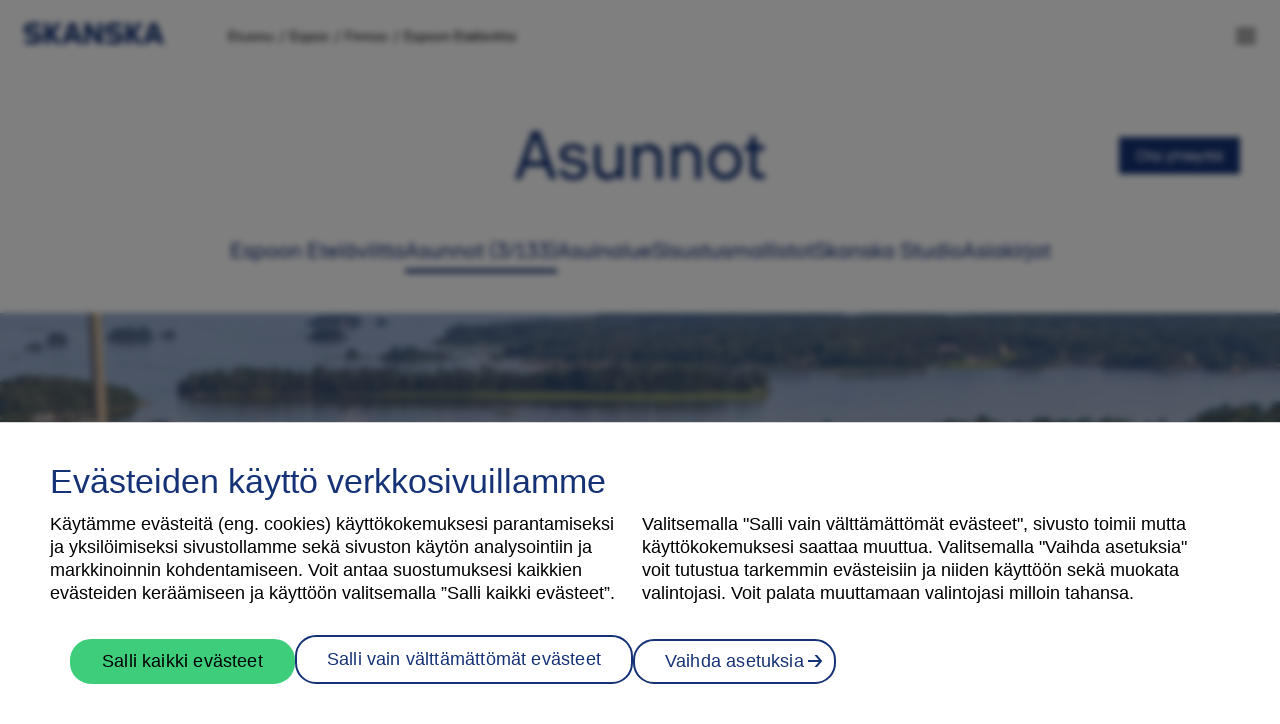

--- FILE ---
content_type: text/html; charset=utf-8
request_url: https://kodit.skanska.fi/taloyhtiot/espoo/finnoo/espoon-etelaviitta/asunnot/
body_size: 6703
content:


<!doctype html>
<html lang="fi">
<head>
    <meta charset="utf-8" />
    <meta http-equiv="X-UA-Compatible" content="IE=edge,chrome=1" />
    <meta http-equiv="Content-Language" content="fi" />
    <meta name='viewport' content='width=device-width, initial-scale=1.0, maximum-scale=1.0, user-scalable=0' />
    <title>Asunnot - Skanska Kodit</title>
    <meta name="viewport" content="width=device-width, initial-scale=1" />
    <link rel="canonical" href="https://kodit.skanska.fi/taloyhtiot/espoo/finnoo/espoon-etelaviitta/asunnot/" />
    <link rel="icon" href="/favicons/favicon.ico" sizes="any" />
    
    

    
    

    
    <meta property="og:title" content="Asunnot"/>
    <meta property="og:type" content="article"/>
    <meta property="og:image" content="https://kodit.skanska.fi/4a8ad1/contentassets/d7f6f7fdacc145cdbfff36138f004948/default-images/default-teaser.png"/>
    <meta property="og:url" content="https://kodit.skanska.fi/taloyhtiot/espoo/finnoo/espoon-etelaviitta/asunnot/"/>
    <meta property="og:site_name" content="Skanska Kodit"/>

    <link rel="stylesheet" href="/static/dist/css/styles.css?v=639003464520000000">
    <script type="text/javascript">
    window.jsErrors = [];
    window.onerror = function (errorMessage) { window.jsErrors[window.jsErrors.length] = errorMessage; };
</script>
    
    <!-- Google Tag Manager -->
    <script>(function(w,d,s,l,i){w[l]=w[l]||[];w[l].push({'gtm.start':
        new Date().getTime(),event:'gtm.js'});var f=d.getElementsByTagName(s)[0],
        j=d.createElement(s),dl=l!='dataLayer'?'&l='+l:'';j.async=true;j.src=
        'https://www.googletagmanager.com/gtm.js?id='+i+dl;f.parentNode.insertBefore(j,f);
})(window,document,'script','dataLayer','GTM-NS4TD7P');</script>
    <!-- End Google Tag Manager -->

    <script>
!function(T,l,y){var S=T.location,k="script",D="instrumentationKey",C="ingestionendpoint",I="disableExceptionTracking",E="ai.device.",b="toLowerCase",w="crossOrigin",N="POST",e="appInsightsSDK",t=y.name||"appInsights";(y.name||T[e])&&(T[e]=t);var n=T[t]||function(d){var g=!1,f=!1,m={initialize:!0,queue:[],sv:"5",version:2,config:d};function v(e,t){var n={},a="Browser";return n[E+"id"]=a[b](),n[E+"type"]=a,n["ai.operation.name"]=S&&S.pathname||"_unknown_",n["ai.internal.sdkVersion"]="javascript:snippet_"+(m.sv||m.version),{time:function(){var e=new Date;function t(e){var t=""+e;return 1===t.length&&(t="0"+t),t}return e.getUTCFullYear()+"-"+t(1+e.getUTCMonth())+"-"+t(e.getUTCDate())+"T"+t(e.getUTCHours())+":"+t(e.getUTCMinutes())+":"+t(e.getUTCSeconds())+"."+((e.getUTCMilliseconds()/1e3).toFixed(3)+"").slice(2,5)+"Z"}(),iKey:e,name:"Microsoft.ApplicationInsights."+e.replace(/-/g,"")+"."+t,sampleRate:100,tags:n,data:{baseData:{ver:2}}}}var h=d.url||y.src;if(h){function a(e){var t,n,a,i,r,o,s,c,u,p,l;g=!0,m.queue=[],f||(f=!0,t=h,s=function(){var e={},t=d.connectionString;if(t)for(var n=t.split(";"),a=0;a<n.length;a++){var i=n[a].split("=");2===i.length&&(e[i[0][b]()]=i[1])}if(!e[C]){var r=e.endpointsuffix,o=r?e.location:null;e[C]="https://"+(o?o+".":"")+"dc."+(r||"services.visualstudio.com")}return e}(),c=s[D]||d[D]||"",u=s[C],p=u?u+"/v2/track":d.endpointUrl,(l=[]).push((n="SDK LOAD Failure: Failed to load Application Insights SDK script (See stack for details)",a=t,i=p,(o=(r=v(c,"Exception")).data).baseType="ExceptionData",o.baseData.exceptions=[{typeName:"SDKLoadFailed",message:n.replace(/\./g,"-"),hasFullStack:!1,stack:n+"\nSnippet failed to load ["+a+"] -- Telemetry is disabled\nHelp Link: https://go.microsoft.com/fwlink/?linkid=2128109\nHost: "+(S&&S.pathname||"_unknown_")+"\nEndpoint: "+i,parsedStack:[]}],r)),l.push(function(e,t,n,a){var i=v(c,"Message"),r=i.data;r.baseType="MessageData";var o=r.baseData;return o.message='AI (Internal): 99 message:"'+("SDK LOAD Failure: Failed to load Application Insights SDK script (See stack for details) ("+n+")").replace(/\"/g,"")+'"',o.properties={endpoint:a},i}(0,0,t,p)),function(e,t){if(JSON){var n=T.fetch;if(n&&!y.useXhr)n(t,{method:N,body:JSON.stringify(e),mode:"cors"});else if(XMLHttpRequest){var a=new XMLHttpRequest;a.open(N,t),a.setRequestHeader("Content-type","application/json"),a.send(JSON.stringify(e))}}}(l,p))}function i(e,t){f||setTimeout(function(){!t&&m.core||a()},500)}var e=function(){var n=l.createElement(k);n.src=h;var e=y[w];return!e&&""!==e||"undefined"==n[w]||(n[w]=e),n.onload=i,n.onerror=a,n.onreadystatechange=function(e,t){"loaded"!==n.readyState&&"complete"!==n.readyState||i(0,t)},n}();y.ld<0?l.getElementsByTagName("head")[0].appendChild(e):setTimeout(function(){l.getElementsByTagName(k)[0].parentNode.appendChild(e)},y.ld||0)}try{m.cookie=l.cookie}catch(p){}function t(e){for(;e.length;)!function(t){m[t]=function(){var e=arguments;g||m.queue.push(function(){m[t].apply(m,e)})}}(e.pop())}var n="track",r="TrackPage",o="TrackEvent";t([n+"Event",n+"PageView",n+"Exception",n+"Trace",n+"DependencyData",n+"Metric",n+"PageViewPerformance","start"+r,"stop"+r,"start"+o,"stop"+o,"addTelemetryInitializer","setAuthenticatedUserContext","clearAuthenticatedUserContext","flush"]),m.SeverityLevel={Verbose:0,Information:1,Warning:2,Error:3,Critical:4};var s=(d.extensionConfig||{}).ApplicationInsightsAnalytics||{};if(!0!==d[I]&&!0!==s[I]){var c="onerror";t(["_"+c]);var u=T[c];T[c]=function(e,t,n,a,i){var r=u&&u(e,t,n,a,i);return!0!==r&&m["_"+c]({message:e,url:t,lineNumber:n,columnNumber:a,error:i}),r},d.autoExceptionInstrumented=!0}return m}(y.cfg);function a(){y.onInit&&y.onInit(n)}(T[t]=n).queue&&0===n.queue.length?(n.queue.push(a),n.trackPageView({})):a()}(window,document,{src: "https://js.monitor.azure.com/scripts/b/ai.2.gbl.min.js", crossOrigin: "anonymous", cfg: {instrumentationKey: 'cb32c0e6-aedf-459b-bbdd-2e2539b10876', disableCookiesUsage: false }});
</script>

</head>
<body>
    <a href="#main-content" class="skip-link button blue">Siirry sivun sis&#xE4;lt&#xF6;&#xF6;n</a>
        <!-- Google Tag Manager (noscript) -->
    <noscript>
        <iframe src="https://www.googletagmanager.com/ns.html?id=GTM-NS4TD7P"
                height="0" width="0" style="display:none;visibility:hidden"></iframe>
    </noscript>
    <!-- End Google Tag Manager (noscript) -->
    <!-- Sampo track script :: start -->
    <div id="dVK0w_heTc4SL9m7WCF8X7QomraQOKpw89_vcFNdXUls"></div>
    <script src="https://mktdplp102cdn.azureedge.net/public/latest/js/ws-tracking.js?v=1.84.2007"></script><div class="d365-mkt-config" style="display:none" data-website-id="VK0w_heTc4SL9m7WCF8X7QomraQOKpw89_vcFNdXUls" data-hostname="dfde4ed92b0047b7af40c11a1cd500e0.svc.dynamics.com"></div>
    <!-- Sampo track script :: end -->

    <div id="app">
        
<app-config google-maps-api-key="AIzaSyBz_wTRrtw8D63LgeZ_nOp_S2geF3Nv9uA"
            privacy-policy-page="/tietosuojaseloste/"
            newsletter-subscription-page="/artikkelit/tilaa-uutiskirje/"
            anti-forgery-token="CfDJ8BV700szyddBrIe43d7Ot3ZhycbP4Co0cMSzaf7h9AxtlYXaxK0P2Nu9g66k6TLufQJLmps2mO4M6TOjuudxsYTYE85l83gUAkl3q9N0zwquEjhPSeErChg3aNTSHZJ8dB1zGBwTWZ2VXbS6o1x7Zu8">
</app-config>
        <contact-form></contact-form>
        
<top-menu 
    :menu-items="[{&quot;Children&quot;:[{&quot;Children&quot;:[],&quot;Name&quot;:&quot;Helsinki&quot;,&quot;Url&quot;:&quot;/taloyhtiot/helsinki/&quot;,&quot;Selected&quot;:false,&quot;TargetFrame&quot;:null,&quot;ContentLink&quot;:null},{&quot;Children&quot;:[],&quot;Name&quot;:&quot;Espoo&quot;,&quot;Url&quot;:&quot;/taloyhtiot/espoo/&quot;,&quot;Selected&quot;:false,&quot;TargetFrame&quot;:null,&quot;ContentLink&quot;:null},{&quot;Children&quot;:[],&quot;Name&quot;:&quot;Turku&quot;,&quot;Url&quot;:&quot;/taloyhtiot/turku/&quot;,&quot;Selected&quot;:false,&quot;TargetFrame&quot;:null,&quot;ContentLink&quot;:null},{&quot;Children&quot;:[],&quot;Name&quot;:&quot;Tampere&quot;,&quot;Url&quot;:&quot;/taloyhtiot/tampere/&quot;,&quot;Selected&quot;:false,&quot;TargetFrame&quot;:null,&quot;ContentLink&quot;:null},{&quot;Children&quot;:[],&quot;Name&quot;:&quot;Oulu&quot;,&quot;Url&quot;:&quot;/taloyhtiot/oulu/&quot;,&quot;Selected&quot;:false,&quot;TargetFrame&quot;:null,&quot;ContentLink&quot;:null}],&quot;Name&quot;:&quot;L\u00F6yd\u00E4 uusi kotisi&quot;,&quot;Url&quot;:null,&quot;Selected&quot;:false,&quot;TargetFrame&quot;:null,&quot;ContentLink&quot;:null},{&quot;Children&quot;:[{&quot;Children&quot;:[],&quot;Name&quot;:&quot;Asuntomyynnin yhteystiedot&quot;,&quot;Url&quot;:&quot;/ota-yhteytta/&quot;,&quot;Selected&quot;:false,&quot;TargetFrame&quot;:null,&quot;ContentLink&quot;:null},{&quot;Children&quot;:[],&quot;Name&quot;:&quot;\u200F\u200FSkanska Studio&quot;,&quot;Url&quot;:&quot;/artikkelit/skanska-studio/&quot;,&quot;Selected&quot;:false,&quot;TargetFrame&quot;:null,&quot;ContentLink&quot;:null}],&quot;Name&quot;:&quot;Yhteystiedot&quot;,&quot;Url&quot;:null,&quot;Selected&quot;:false,&quot;TargetFrame&quot;:null,&quot;ContentLink&quot;:null},{&quot;Children&quot;:[{&quot;Children&quot;:[],&quot;Name&quot;:&quot;Artikkelit&quot;,&quot;Url&quot;:&quot;/artikkelit/&quot;,&quot;Selected&quot;:false,&quot;TargetFrame&quot;:null,&quot;ContentLink&quot;:null},{&quot;Children&quot;:[],&quot;Name&quot;:&quot;Kest\u00E4\u00E4 el\u00E4m\u00E4n.&quot;,&quot;Url&quot;:&quot;/artikkelit/asuminen/&quot;,&quot;Selected&quot;:false,&quot;TargetFrame&quot;:null,&quot;ContentLink&quot;:null},{&quot;Children&quot;:[],&quot;Name&quot;:&quot;Digitaalinen asuntokauppa&quot;,&quot;Url&quot;:&quot;/artikkelit/digitaalinen-asuntokauppa/&quot;,&quot;Selected&quot;:false,&quot;TargetFrame&quot;:null,&quot;ContentLink&quot;:null},{&quot;Children&quot;:[],&quot;Name&quot;:&quot;Asiakkaiden kokemuksia meist\u00E4&quot;,&quot;Url&quot;:&quot;/artikkelit/asiakkaiden-kokemuksia-meista/&quot;,&quot;Selected&quot;:false,&quot;TargetFrame&quot;:null,&quot;ContentLink&quot;:null},{&quot;Children&quot;:[],&quot;Name&quot;:&quot;Usein kysyttyj\u00E4 kysymyksi\u00E4&quot;,&quot;Url&quot;:&quot;/artikkelit/kysymykset/&quot;,&quot;Selected&quot;:false,&quot;TargetFrame&quot;:null,&quot;ContentLink&quot;:null}],&quot;Name&quot;:&quot;Ajankohtaista&quot;,&quot;Url&quot;:null,&quot;Selected&quot;:false,&quot;TargetFrame&quot;:null,&quot;ContentLink&quot;:null},{&quot;Children&quot;:[{&quot;Children&quot;:[],&quot;Name&quot;:&quot;Tietosuojaseloste&quot;,&quot;Url&quot;:&quot;/tietosuojaseloste/&quot;,&quot;Selected&quot;:false,&quot;TargetFrame&quot;:null,&quot;ContentLink&quot;:null},{&quot;Children&quot;:[],&quot;Name&quot;:&quot;K\u00E4ytt\u00F6ehdot&quot;,&quot;Url&quot;:&quot;/kayttoehdot/&quot;,&quot;Selected&quot;:false,&quot;TargetFrame&quot;:null,&quot;ContentLink&quot;:null}],&quot;Name&quot;:&quot;Tietosuoja ja k\u00E4ytt\u00F6ehdot&quot;,&quot;Url&quot;:null,&quot;Selected&quot;:false,&quot;TargetFrame&quot;:null,&quot;ContentLink&quot;:null}]" 
    :sub-menu-items="[{&quot;Name&quot;:&quot;Espoon Etel\u00E4viitta&quot;,&quot;Url&quot;:&quot;/taloyhtiot/espoo/finnoo/espoon-etelaviitta/&quot;,&quot;Selected&quot;:false,&quot;TargetFrame&quot;:null,&quot;ContentLink&quot;:{&quot;ID&quot;:68702,&quot;WorkID&quot;:0,&quot;ProviderName&quot;:null,&quot;GetPublishedOrLatest&quot;:false,&quot;IsExternalProvider&quot;:false,&quot;IsReadOnly&quot;:true}},{&quot;Name&quot;:&quot;Asunnot (3/133)&quot;,&quot;Url&quot;:&quot;/taloyhtiot/espoo/finnoo/espoon-etelaviitta/asunnot/&quot;,&quot;Selected&quot;:false,&quot;TargetFrame&quot;:null,&quot;ContentLink&quot;:{&quot;ID&quot;:68703,&quot;WorkID&quot;:0,&quot;ProviderName&quot;:null,&quot;GetPublishedOrLatest&quot;:false,&quot;IsExternalProvider&quot;:false,&quot;IsReadOnly&quot;:true}},{&quot;Name&quot;:&quot;Asuinalue&quot;,&quot;Url&quot;:&quot;/taloyhtiot/espoo/finnoo/espoon-etelaviitta/asuinalue/&quot;,&quot;Selected&quot;:false,&quot;TargetFrame&quot;:null,&quot;ContentLink&quot;:{&quot;ID&quot;:129466,&quot;WorkID&quot;:0,&quot;ProviderName&quot;:null,&quot;GetPublishedOrLatest&quot;:false,&quot;IsExternalProvider&quot;:false,&quot;IsReadOnly&quot;:true}},{&quot;Name&quot;:&quot;Sisustus\u00ADmallistot&quot;,&quot;Url&quot;:&quot;/taloyhtiot/espoo/finnoo/espoon-etelaviitta/sisustusmallistot/&quot;,&quot;Selected&quot;:false,&quot;TargetFrame&quot;:null,&quot;ContentLink&quot;:{&quot;ID&quot;:73182,&quot;WorkID&quot;:0,&quot;ProviderName&quot;:null,&quot;GetPublishedOrLatest&quot;:false,&quot;IsExternalProvider&quot;:false,&quot;IsReadOnly&quot;:true}},{&quot;Name&quot;:&quot;Skanska Studio&quot;,&quot;Url&quot;:&quot;/taloyhtiot/espoo/finnoo/espoon-etelaviitta/skanska-studio/&quot;,&quot;Selected&quot;:false,&quot;TargetFrame&quot;:null,&quot;ContentLink&quot;:{&quot;ID&quot;:75183,&quot;WorkID&quot;:0,&quot;ProviderName&quot;:null,&quot;GetPublishedOrLatest&quot;:false,&quot;IsExternalProvider&quot;:false,&quot;IsReadOnly&quot;:true}},{&quot;Name&quot;:&quot;Asiakirjat&quot;,&quot;Url&quot;:&quot;/taloyhtiot/espoo/finnoo/espoon-etelaviitta/documents&quot;,&quot;Selected&quot;:false,&quot;TargetFrame&quot;:null,&quot;ContentLink&quot;:{&quot;ID&quot;:68702,&quot;WorkID&quot;:0,&quot;ProviderName&quot;:null,&quot;GetPublishedOrLatest&quot;:false,&quot;IsExternalProvider&quot;:false,&quot;IsReadOnly&quot;:true}}]" 
    :breadcrumbs="[{&quot;Name&quot;:&quot;Etusivu&quot;,&quot;Url&quot;:&quot;/&quot;,&quot;Selected&quot;:false,&quot;TargetFrame&quot;:&quot;_self&quot;,&quot;ContentLink&quot;:null},{&quot;Name&quot;:&quot;Espoo&quot;,&quot;Url&quot;:&quot;/taloyhtiot/espoo/&quot;,&quot;Selected&quot;:false,&quot;TargetFrame&quot;:&quot;_self&quot;,&quot;ContentLink&quot;:null},{&quot;Name&quot;:&quot;Finnoo&quot;,&quot;Url&quot;:&quot;/taloyhtiot/espoo/finnoo/&quot;,&quot;Selected&quot;:false,&quot;TargetFrame&quot;:&quot;_self&quot;,&quot;ContentLink&quot;:null},{&quot;Name&quot;:&quot;Espoon Etel\u00E4viitta&quot;,&quot;Url&quot;:&quot;/taloyhtiot/espoo/finnoo/espoon-etelaviitta/&quot;,&quot;Selected&quot;:false,&quot;TargetFrame&quot;:&quot;_self&quot;,&quot;ContentLink&quot;:null}]"
    :contact-form-targets="{&quot;CityId&quot;:&quot;e37b1701-5657-ec11-8f8f-000d3a2b6fa7&quot;,&quot;AreaId&quot;:&quot;efda601f-7e5b-ed11-9562-6045bd8d1c97&quot;,&quot;ProjectId&quot;:4495,&quot;ApartmentId&quot;:null,&quot;SalesOfficeId&quot;:&quot;SkanskaPKS&quot;,&quot;SalesPersonEmail&quot;:null,&quot;ApartmentReservationUrl&quot;:null,&quot;ApartmentReservationButtonText&quot;:null,&quot;ApartmentReservationDisabledButtonPopupText&quot;:null,&quot;ApartmentReservationButtonVisibility&quot;:false,&quot;ApartmentReservationButtonDisabled&quot;:false,&quot;ApartmentReservationMode&quot;:null,&quot;IntroductionText&quot;:&quot;\u003Ch3\u003EHaluatko tiet\u0026auml;\u0026auml; lis\u0026auml;\u0026auml; myyt\u0026auml;vist\u0026auml; Skanskan kodeista?\u003C/h3\u003E\n\u003Cp\u003EJ\u0026auml;t\u0026auml; yhteystietosi ja kerro millaisista asunnoista olet kiinnostunut, niin kuulet sinua kiinnostavista myyt\u0026auml;vist\u0026auml; kohteistamme ensimm\u0026auml;isten joukossa.\u003C/p\u003E\n\u003Cp\u003E\u003Cem\u003E*T\u0026auml;hdell\u0026auml; merkityt kent\u0026auml;t ovat pakollisia palvelun laadun varmistamiseksi.\u003C/em\u003E\u003C/p\u003E&quot;,&quot;ButtonText&quot;:&quot;Ota yhteytt\u00E4&quot;}"
    :header-quick-links="[]"
>
    <template v-slot:footer>
        
    </template>
</top-menu>
        <main id="main-content" class="page-container ProjectApartmentsPage" tabindex="-1">
            
<div class="title-wrapper mobile-padding">
    <h1>Asunnot</h1>
    <contact-form-cta-actions v-bind="{&quot;CityId&quot;:&quot;e37b1701-5657-ec11-8f8f-000d3a2b6fa7&quot;,&quot;AreaId&quot;:&quot;efda601f-7e5b-ed11-9562-6045bd8d1c97&quot;,&quot;ProjectId&quot;:4495,&quot;ApartmentId&quot;:null,&quot;SalesOfficeId&quot;:&quot;SkanskaPKS&quot;,&quot;SalesPersonEmail&quot;:null,&quot;ApartmentReservationUrl&quot;:null,&quot;ApartmentReservationButtonText&quot;:null,&quot;ApartmentReservationDisabledButtonPopupText&quot;:null,&quot;ApartmentReservationButtonVisibility&quot;:false,&quot;ApartmentReservationButtonDisabled&quot;:false,&quot;ApartmentReservationMode&quot;:null,&quot;IntroductionText&quot;:&quot;\u003Ch3\u003EHaluatko tiet\u0026auml;\u0026auml; lis\u0026auml;\u0026auml; myyt\u0026auml;vist\u0026auml; Skanskan kodeista?\u003C/h3\u003E\n\u003Cp\u003EJ\u0026auml;t\u0026auml; yhteystietosi ja kerro millaisista asunnoista olet kiinnostunut, niin kuulet sinua kiinnostavista myyt\u0026auml;vist\u0026auml; kohteistamme ensimm\u0026auml;isten joukossa.\u003C/p\u003E\n\u003Cp\u003E\u003Cem\u003E*T\u0026auml;hdell\u0026auml; merkityt kent\u0026auml;t ovat pakollisia palvelun laadun varmistamiseksi.\u003C/em\u003E\u003C/p\u003E&quot;,&quot;ButtonText&quot;:&quot;Ota yhteytt\u00E4&quot;}" :hide-on-scroll="true"></contact-form-cta-actions>
</div>

<link-component :links="[{&quot;Name&quot;:&quot;Espoon Etel\u00E4viitta&quot;,&quot;Url&quot;:&quot;/taloyhtiot/espoo/finnoo/espoon-etelaviitta/&quot;,&quot;Selected&quot;:false,&quot;TargetFrame&quot;:null,&quot;ContentLink&quot;:{&quot;ID&quot;:68702,&quot;WorkID&quot;:0,&quot;ProviderName&quot;:null,&quot;GetPublishedOrLatest&quot;:false,&quot;IsExternalProvider&quot;:false,&quot;IsReadOnly&quot;:true}},{&quot;Name&quot;:&quot;Asunnot (3/133)&quot;,&quot;Url&quot;:&quot;/taloyhtiot/espoo/finnoo/espoon-etelaviitta/asunnot/&quot;,&quot;Selected&quot;:false,&quot;TargetFrame&quot;:null,&quot;ContentLink&quot;:{&quot;ID&quot;:68703,&quot;WorkID&quot;:0,&quot;ProviderName&quot;:null,&quot;GetPublishedOrLatest&quot;:false,&quot;IsExternalProvider&quot;:false,&quot;IsReadOnly&quot;:true}},{&quot;Name&quot;:&quot;Asuinalue&quot;,&quot;Url&quot;:&quot;/taloyhtiot/espoo/finnoo/espoon-etelaviitta/asuinalue/&quot;,&quot;Selected&quot;:false,&quot;TargetFrame&quot;:null,&quot;ContentLink&quot;:{&quot;ID&quot;:129466,&quot;WorkID&quot;:0,&quot;ProviderName&quot;:null,&quot;GetPublishedOrLatest&quot;:false,&quot;IsExternalProvider&quot;:false,&quot;IsReadOnly&quot;:true}},{&quot;Name&quot;:&quot;Sisustus\u00ADmallistot&quot;,&quot;Url&quot;:&quot;/taloyhtiot/espoo/finnoo/espoon-etelaviitta/sisustusmallistot/&quot;,&quot;Selected&quot;:false,&quot;TargetFrame&quot;:null,&quot;ContentLink&quot;:{&quot;ID&quot;:73182,&quot;WorkID&quot;:0,&quot;ProviderName&quot;:null,&quot;GetPublishedOrLatest&quot;:false,&quot;IsExternalProvider&quot;:false,&quot;IsReadOnly&quot;:true}},{&quot;Name&quot;:&quot;Skanska Studio&quot;,&quot;Url&quot;:&quot;/taloyhtiot/espoo/finnoo/espoon-etelaviitta/skanska-studio/&quot;,&quot;Selected&quot;:false,&quot;TargetFrame&quot;:null,&quot;ContentLink&quot;:{&quot;ID&quot;:75183,&quot;WorkID&quot;:0,&quot;ProviderName&quot;:null,&quot;GetPublishedOrLatest&quot;:false,&quot;IsExternalProvider&quot;:false,&quot;IsReadOnly&quot;:true}},{&quot;Name&quot;:&quot;Asiakirjat&quot;,&quot;Url&quot;:&quot;/taloyhtiot/espoo/finnoo/espoon-etelaviitta/documents&quot;,&quot;Selected&quot;:false,&quot;TargetFrame&quot;:null,&quot;ContentLink&quot;:{&quot;ID&quot;:68702,&quot;WorkID&quot;:0,&quot;ProviderName&quot;:null,&quot;GetPublishedOrLatest&quot;:false,&quot;IsExternalProvider&quot;:false,&quot;IsReadOnly&quot;:true}}]"></link-component>

<base-slider :slides="[{&quot;Url&quot;:&quot;/4a0b09/contentassets/8da2ed6a98e849df8970faa6809b5657/kuvat/etelaviitta_ilma_1_1920-as.-oy-espoon-etelaviitta.jpg&quot;,&quot;Description&quot;:&quot;Asunnot&quot;,&quot;SrcSet&quot;:&quot;&quot;}]"></base-slider>

<section class="apartment-list-wrapper">
    <project-apartment-list v-bind:project-id="4495"
                            v-bind:available-floors="[3,15]"
                            v-bind:available-number-of-rooms="[4,5]"
                            v-bind:display-parking-space="false">
    </project-apartment-list>
</section>




<section class="sales-personel">
    <div class="column">
        <h2 class="sales-personel__title">Ota yhteyttä myyjään</h2>
        <contact-form-action v-bind="{&quot;cityId&quot;:&quot;e37b1701-5657-ec11-8f8f-000d3a2b6fa7&quot;,&quot;areaId&quot;:&quot;efda601f-7e5b-ed11-9562-6045bd8d1c97&quot;,&quot;projectId&quot;:4495,&quot;apartmentId&quot;:null,&quot;salesOfficeId&quot;:&quot;SkanskaPKS&quot;,&quot;salesPersonEmail&quot;:null,&quot;apartmentReservationUrl&quot;:null,&quot;apartmentReservationButtonText&quot;:null,&quot;apartmentReservationDisabledButtonPopupText&quot;:null,&quot;apartmentReservationButtonVisibility&quot;:false,&quot;apartmentReservationButtonDisabled&quot;:false,&quot;apartmentReservationMode&quot;:null,&quot;introductionText&quot;:&quot;\u003Ch3\u003EHaluatko tiet\u0026auml;\u0026auml; lis\u0026auml;\u0026auml; myyt\u0026auml;vist\u0026auml; Skanskan kodeista?\u003C/h3\u003E\n\u003Cp\u003EJ\u0026auml;t\u0026auml; yhteystietosi ja kerro millaisista asunnoista olet kiinnostunut, niin kuulet sinua kiinnostavista myyt\u0026auml;vist\u0026auml; kohteistamme ensimm\u0026auml;isten joukossa.\u003C/p\u003E\n\u003Cp\u003E\u003Cem\u003E*T\u0026auml;hdell\u0026auml; merkityt kent\u0026auml;t ovat pakollisia palvelun laadun varmistamiseksi.\u003C/em\u003E\u003C/p\u003E&quot;,&quot;buttonText&quot;:&quot;Ota yhteytt\u00E4&quot;}" v-slot="{ openContactForm }">
            <a href="" v-on:click.prevent="openContactForm()" class="button blue sales-personel__contact">Ota yhteyttä</a>
        </contact-form-action>
        <ul>
                <li class="sales-person">
                    <img class="sales-person__image" src="/4982fb/globalassets/asuntomyyjat/uudet-kuvat/kasvokuvat2020_400x400_eila.jpg?preset=380w" alt="Eila Paani" />
                    <div class="sales-person__text-content">
                        <h3>Eila Paani</h3>
                                <a href="tel:&#x2B;358 40 702 2691" class="sales-person__phone">&#x2B;358 40 702 2691</a>
                    </div>
                </li>
                <li class="sales-person">
                    <img class="sales-person__image" src="/4a4108/globalassets/asuntomyyjat/uudet-kuvat/merja-niklander-400x400.jpg?preset=380w" alt="Merja Niklander" />
                    <div class="sales-person__text-content">
                        <h3>Merja Niklander</h3>
                                <a href="tel: &#x2B;358 40 828 7080" class="sales-person__phone"> &#x2B;358 40 828 7080</a>
                    </div>
                </li>
                <li class="sales-person">
                    <img class="sales-person__image" src="/4982fb/globalassets/asuntomyyjat/uudet-kuvat/kasvokuvat2020_400x400_tom.jpg?preset=380w" alt="Tom Ker&#xE4;nen" />
                    <div class="sales-person__text-content">
                        <h3>Tom Ker&#xE4;nen</h3>
                                <a href="tel:&#x2B;358 400 839 233" class="sales-person__phone">&#x2B;358 400 839 233</a>
                    </div>
                </li>
                <li class="sales-person">
                    <img class="sales-person__image" src="/48ea35/contentassets/3b714ff4585340088934262fccc4ff1f/anu-lainio_-200.jpg?preset=380w" alt="Anu Lainio" />
                    <div class="sales-person__text-content">
                        <h3>Anu Lainio</h3>
                                <a href="tel:&#x2B;358 50 434 3367" class="sales-person__phone">&#x2B;358 50 434 3367</a>
                    </div>
                </li>
                <li class="sales-person">
                    <img class="sales-person__image" src="/4a615a/contentassets/25d3cc19275344ec8b3c5e1621d87a51/studio5.jpg?preset=380w" alt="Skanska Studio" />
                    <div class="sales-person__text-content">
                        <h3>Skanska Studio</h3>
                                <p class="sales-person__phone sales-person__phone--no-icon">Avoinna sopimuksen mukaan, Nauvontie 18, Helsinki, p.  0800 162 162</p>
                    </div>
                </li>
        </ul>
    </div>
</section>
        </main>
        <page-view-tracker :content-id="68703"></page-view-tracker>
    </div>
    
    <footer class="footer">
        <div class="footer-content">
<div>
<h3>Ota yhteytt&auml;</h3>
<p><a href="/ota-yhteytta/"><strong>Skanska Kodit</strong></a></p>
<p>Nauvontie 18, 00280, Helsinki</p>
<p>020 719 211<br /><br /></p>
<p><a href="/artikkelit/skanska-studio/"><strong>Skanska Studio</strong></a></p>
<p>Mannerheimintie 117, 00280, Helsinki</p>
<p>0800 162 162</p>
<div class="social-links"><a href="https://fi-fi.facebook.com/SkanskaKodit" target="_blank" rel="noopener"> <img src="/static/dist/images/site/facebook_square.svg?v=1" alt="facebook" width="32" height="32" /> </a> <a href="https://www.instagram.com/skanskakodit/" target="_blank" rel="noopener"> <img src="/static/dist/images/site/instagram_square.svg?v=1" alt="instagram" width="32" height="32" /></a> <a href="https://www.youtube.com/channel/UCLpB_ApkPaLw_eKN22YYoLA/videos" target="_blank" rel="noopener"><img src="/static/dist/images/site/youtube_square.svg?v=1" alt="youtube_square.png" width="32" height="32" /></a></div>
<div class="buttons"><a class="button blue contact-link" href="/artikkelit/tilaa-uutiskirje/">Tilaa uutiskirje</a></div>
&nbsp;</div>
<div>
<h3>Skanska Kodit</h3>
<a href="/artikkelit/">Artikkelit</a> <a href="/artikkelit/digitaalinen-asuntokauppa/">Digitaalinen asuntokauppa</a><a href="/artikkelit/asiakkaiden-kokemuksia-meista/">Asiakkaiden kokemuksia meist&auml;</a><a href="/artikkelit/asuminen/">Vastuullisuus</a> <a href="/tietosuojaseloste/">Tietosuojaseloste</a> <a href="/kayttoehdot/">K&auml;ytt&ouml;ehdot</a> <a class="ot-sdk-show-settings" href="#">Ev&auml;steasetukset</a> <a href="/saavutettavuusseloste/" target="_blank" rel="noopener">Saavutettavuusseloste </a><a class="button blue contact-link" href="https://skanskaprod.service-now.com/omaskanska">Oma Skanska</a></div>
<div>
<h3>Tietoa Skanskasta</h3>
<a href="https://www.skanska.fi/tietoa-skanskasta/toihin-meille">T&ouml;ihin meille</a> <a href="https://www.skanska.fi/palvelut/">Palvelut</a> <a href="https://www.skanska.fi/tietoa-skanskasta/skanska-suomessa/">Tietoa Skanskasta</a> <a href="https://www.skanska.fi/palvelut/referenssiprojektimme/">Projektit</a></div>
</div>
    </footer>
    
    
    
    <script defer="defer" src="/Util/Find/epi-util/find.js"></script>
<script>
document.addEventListener('DOMContentLoaded',function(){if(typeof FindApi === 'function'){var api = new FindApi();api.setApplicationUrl('/');api.setServiceApiBaseUrl('/find_v2/');api.processEventFromCurrentUri();api.bindWindowEvents();api.bindAClickEvent();api.sendBufferedEvents();}})
</script>

    <script type="text/javascript">
    window.locale = 'fi'
    </script>
    <script data-ot-ignore src="/static/dist/vendor.js?v=639003464520000000"></script>
<script data-ot-ignore src="/static/dist/bundle.js?v=639003464520000000"></script>
<!-- Serviceform Embed -->
<script type="text/plain" class="optanon-category-C0003">
    var tD = (new Date).toISOString().slice(0, 10); window.sf3pid = "qbmhbLWbzX59iptBAXfQ"; var u = "https://dash.serviceform.com/embed/sf-pixel.js?" + tD, t = document.createElement("script"); t.setAttribute("type", "text/javascript"), t.setAttribute("src", u), t.async = !0, (document.getElementsByTagName("head")[0] || document.documentElement).appendChild(t);
</script>
<!-- End Serviceform Embed -->
</body>
</html>

--- FILE ---
content_type: image/svg+xml
request_url: https://kodit.skanska.fi/static/dist/images/site/youtube_square.svg?v=1
body_size: -105
content:
<?xml version="1.0" encoding="UTF-8"?>
<svg id="Layer_1" data-name="Layer 1" xmlns="http://www.w3.org/2000/svg" viewBox="0 0 255.12 212.5">
  <path d="m249.79,44.84c-2.93-10.98-11.58-19.62-22.56-22.56-19.9-5.33-99.67-5.33-99.67-5.33,0,0-79.78,0-99.67,5.33-10.98,2.93-19.62,11.58-22.56,22.56C0,64.74,0,106.25,0,106.25c0,0,0,41.51,5.33,61.41,2.93,10.98,11.58,19.62,22.56,22.56,19.9,5.33,99.67,5.33,99.67,5.33,0,0,79.78,0,99.67-5.33,10.98-2.93,19.62-11.58,22.56-22.56,5.33-19.9,5.33-61.41,5.33-61.41,0,0,0-41.51-5.33-61.41Z" style="fill: #143275;"/>
  <polygon points="102.05 144.52 102.05 67.98 168.33 106.25 102.05 144.52" style="fill: #fff;"/>
</svg>

--- FILE ---
content_type: text/javascript
request_url: https://kodit.skanska.fi/static/dist/vendor.js?v=639003464520000000
body_size: 180106
content:
/*! For license information please see vendor.js.LICENSE.txt */
(self.webpackChunk=self.webpackChunk||[]).push([[121],{18:(t,e,n)=>{var r=n(8306);r(r.S,"Math",{log10:function(t){return Math.log(t)*Math.LOG10E}})},34:t=>{t.exports=function(t){return"object"==typeof t?null!==t:"function"==typeof t}},59:(t,e)=>{e.f=Object.getOwnPropertySymbols},125:(t,e,n)=>{n(6877)("asyncIterator")},137:(t,e,n)=>{"use strict";var r=n(1872).f,o=n(8716),i=n(2280),s=n(9435),a=n(6755),c=n(5499),l=n(6524),u=n(5697),f=n(3893),p=n(4456),h=n(8953).fastKey,d=n(5899),m=p?"_s":"size",g=function(t,e){var n,r=h(e);if("F"!==r)return t._i[r];for(n=t._f;n;n=n.n)if(n.k==e)return n};t.exports={getConstructor:function(t,e,n,l){var u=t(function(t,r){a(t,u,e,"_i"),t._t=e,t._i=o(null),t._f=void 0,t._l=void 0,t[m]=0,null!=r&&c(r,n,t[l],t)});return i(u.prototype,{clear:function(){for(var t=d(this,e),n=t._i,r=t._f;r;r=r.n)r.r=!0,r.p&&(r.p=r.p.n=void 0),delete n[r.i];t._f=t._l=void 0,t[m]=0},delete:function(t){var n=d(this,e),r=g(n,t);if(r){var o=r.n,i=r.p;delete n._i[r.i],r.r=!0,i&&(i.n=o),o&&(o.p=i),n._f==r&&(n._f=o),n._l==r&&(n._l=i),n[m]--}return!!r},forEach:function(t){d(this,e);for(var n,r=s(t,arguments.length>1?arguments[1]:void 0,3);n=n?n.n:this._f;)for(r(n.v,n.k,this);n&&n.r;)n=n.p},has:function(t){return!!g(d(this,e),t)}}),p&&r(u.prototype,"size",{get:function(){return d(this,e)[m]}}),u},def:function(t,e,n){var r,o,i=g(t,e);return i?i.v=n:(t._l=i={i:o=h(e,!0),k:e,v:n,p:r=t._l,n:void 0,r:!1},t._f||(t._f=i),r&&(r.n=i),t[m]++,"F"!==o&&(t._i[o]=i)),t},getEntry:g,setStrong:function(t,e,n){l(t,e,function(t,n){this._t=d(t,e),this._k=n,this._l=void 0},function(){for(var t=this,e=t._k,n=t._l;n&&n.r;)n=n.p;return t._t&&(t._l=n=n?n.n:t._t._f)?u(0,"keys"==e?n.k:"values"==e?n.v:[n.k,n.v]):(t._t=void 0,u(1))},n?"entries":"values",!n,!0),f(e)}}},146:(t,e,n)=>{"use strict";var r=n(8306),o=n(8241),i=n(8483),s=/Version\/10\.\d+(\.\d+)?( Mobile\/\w+)? Safari\//.test(i);r(r.P+r.F*s,"String",{padEnd:function(t){return o(this,t,arguments.length>1?arguments[1]:void 0,!1)}})},149:(t,e,n)=>{"use strict";var r=n(2667);t.exports=function(){var t=r(this),e="";return t.global&&(e+="g"),t.ignoreCase&&(e+="i"),t.multiline&&(e+="m"),t.unicode&&(e+="u"),t.sticky&&(e+="y"),e}},188:(t,e,n)=>{"use strict";n(7203);var r,o=(r=n(8997))&&r.__esModule?r:{default:r};o.default._babelPolyfill&&"undefined"!=typeof console&&console.warn&&console.warn("@babel/polyfill is loaded more than once on this page. This is probably not desirable/intended and may have consequences if different versions of the polyfills are applied sequentially. If you do need to load the polyfill more than once, use @babel/polyfill/noConflict instead to bypass the warning."),o.default._babelPolyfill=!0},207:(t,e,n)=>{"use strict";n(7283)("bold",function(t){return function(){return t(this,"b","","")}})},229:(t,e,n)=>{var r=n(8306);r(r.S,"Number",{MIN_SAFE_INTEGER:-9007199254740991})},303:(t,e,n)=>{var r=n(1774),o=n(8953).onFreeze;n(4710)("seal",function(t){return function(e){return t&&r(e)?t(o(e)):e}})},334:(t,e,n)=>{var r=n(4882),o=n(6606),i=n(6706),s=n(8306),a=n(1774),c=n(2667);s(s.S,"Reflect",{get:function t(e,n){var s,l,u=arguments.length<3?e:arguments[2];return c(e)===u?e[n]:(s=r.f(e,n))?i(s,"value")?s.value:void 0!==s.get?s.get.call(u):void 0:a(l=o(e))?t(l,n,u):void 0}})},373:(t,e,n)=>{var r=n(2623),o=n(4829)("iterator"),i=n(5993);t.exports=n(4703).getIteratorMethod=function(t){if(null!=t)return t[o]||t["@@iterator"]||i[r(t)]}},399:(t,e,n)=>{"use strict";var r=n(662);function o(t){var e,n;this.promise=new t(function(t,r){if(void 0!==e||void 0!==n)throw TypeError("Bad Promise constructor");e=t,n=r}),this.resolve=r(e),this.reject=r(n)}t.exports.f=function(t){return new o(t)}},402:(t,e,n)=>{var r=n(2667),o=n(1774),i=n(399);t.exports=function(t,e){if(r(t),o(e)&&e.constructor===t)return e;var n=i.f(t);return(0,n.resolve)(e),n.promise}},432:(t,e,n)=>{var r=n(4829)("match");t.exports=function(t){var e=/./;try{"/./"[t](e)}catch(n){try{return e[r]=!1,!"/./"[t](e)}catch(t){}}return!0}},517:(t,e,n)=>{for(var r=n(1553),o=n(7988),i=n(5958),s=n(4511),a=n(8864),c=n(5993),l=n(4829),u=l("iterator"),f=l("toStringTag"),p=c.Array,h={CSSRuleList:!0,CSSStyleDeclaration:!1,CSSValueList:!1,ClientRectList:!1,DOMRectList:!1,DOMStringList:!1,DOMTokenList:!0,DataTransferItemList:!1,FileList:!1,HTMLAllCollection:!1,HTMLCollection:!1,HTMLFormElement:!1,HTMLSelectElement:!1,MediaList:!0,MimeTypeArray:!1,NamedNodeMap:!1,NodeList:!0,PaintRequestList:!1,Plugin:!1,PluginArray:!1,SVGLengthList:!1,SVGNumberList:!1,SVGPathSegList:!1,SVGPointList:!1,SVGStringList:!1,SVGTransformList:!1,SourceBufferList:!1,StyleSheetList:!0,TextTrackCueList:!1,TextTrackList:!1,TouchList:!1},d=o(h),m=0;m<d.length;m++){var g,v=d[m],y=h[v],b=s[v],_=b&&b.prototype;if(_&&(_[u]||a(_,u,p),_[f]||a(_,f,v),c[v]=p,y))for(g in r)_[g]||i(_,g,r[g],!0)}},522:(t,e,n)=>{var r=n(662),o=n(5329),i=n(8886),s=n(1130);t.exports=function(t,e,n,a,c){r(e);var l=o(t),u=i(l),f=s(l.length),p=c?f-1:0,h=c?-1:1;if(n<2)for(;;){if(p in u){a=u[p],p+=h;break}if(p+=h,c?p<0:f<=p)throw TypeError("Reduce of empty array with no initial value")}for(;c?p>=0:f>p;p+=h)p in u&&(a=e(a,u[p],p,l));return a}},550:(t,e,n)=>{var r=n(8306),o=n(6256);r(r.P+r.F*(Date.prototype.toISOString!==o),"Date",{toISOString:o})},586:(t,e,n)=>{"use strict";var r=n(8306),o=n(6085)(!1),i=[].indexOf,s=!!i&&1/[1].indexOf(1,-0)<0;r(r.P+r.F*(s||!n(3203)(i)),"Array",{indexOf:function(t){return s?i.apply(this,arguments)||0:o(this,t,arguments[1])}})},642:(t,e,n)=>{var r=n(8306),o=n(5701);r(r.G+r.F*(parseInt!=o),{parseInt:o})},643:(t,e,n)=>{var r=n(8306),o=Math.abs;r(r.S,"Math",{hypot:function(t,e){for(var n,r,i=0,s=0,a=arguments.length,c=0;s<a;)c<(n=o(arguments[s++]))?(i=i*(r=c/n)*r+1,c=n):i+=n>0?(r=n/c)*r:n;return c===1/0?1/0:c*Math.sqrt(i)}})},655:(t,e,n)=>{var r=n(8306);r(r.S,"Number",{isInteger:n(9711)})},660:(t,e,n)=>{var r=n(8306);r(r.S,"Number",{isNaN:function(t){return t!=t}})},662:t=>{t.exports=function(t){if("function"!=typeof t)throw TypeError(t+" is not a function!");return t}},689:(t,e,n)=>{var r=n(5329),o=n(6606);n(4710)("getPrototypeOf",function(){return function(t){return o(r(t))}})},712:(t,e,n)=>{n(3893)("Array")},723:(t,e,n)=>{"use strict";n.d(e,{LA:()=>Y,aE:()=>Lt});var r=n(3153);const o="undefined"!=typeof document;function i(t){return"object"==typeof t||"displayName"in t||"props"in t||"__vccOpts"in t}const s=Object.assign;function a(t,e){const n={};for(const r in e){const o=e[r];n[r]=l(o)?o.map(t):t(o)}return n}const c=()=>{},l=Array.isArray,u=/#/g,f=/&/g,p=/\//g,h=/=/g,d=/\?/g,m=/\+/g,g=/%5B/g,v=/%5D/g,y=/%5E/g,b=/%60/g,_=/%7B/g,w=/%7C/g,S=/%7D/g,x=/%20/g;function E(t){return encodeURI(""+t).replace(w,"|").replace(g,"[").replace(v,"]")}function C(t){return E(t).replace(m,"%2B").replace(x,"+").replace(u,"%23").replace(f,"%26").replace(b,"`").replace(_,"{").replace(S,"}").replace(y,"^")}function k(t){return C(t).replace(h,"%3D")}function T(t){return null==t?"":function(t){return E(t).replace(u,"%23").replace(d,"%3F")}(t).replace(p,"%2F")}function O(t){try{return decodeURIComponent(""+t)}catch(t){}return""+t}const A=/\/$/,P=t=>t.replace(A,"");function N(t,e,n="/"){let r,o={},i="",s="";const a=e.indexOf("#");let c=e.indexOf("?");return a<c&&a>=0&&(c=-1),c>-1&&(r=e.slice(0,c),i=e.slice(c+1,a>-1?a:e.length),o=t(i)),a>-1&&(r=r||e.slice(0,a),s=e.slice(a,e.length)),r=function(t,e){if(t.startsWith("/"))return t;if(!t)return e;const n=e.split("/"),r=t.split("/"),o=r[r.length-1];".."!==o&&"."!==o||r.push("");let i,s,a=n.length-1;for(i=0;i<r.length;i++)if(s=r[i],"."!==s){if(".."!==s)break;a>1&&a--}return n.slice(0,a).join("/")+"/"+r.slice(i).join("/")}(null!=r?r:e,n),{fullPath:r+(i&&"?")+i+s,path:r,query:o,hash:O(s)}}function I(t,e){return e&&t.toLowerCase().startsWith(e.toLowerCase())?t.slice(e.length)||"/":t}function L(t,e){return(t.aliasOf||t)===(e.aliasOf||e)}function R(t,e){if(Object.keys(t).length!==Object.keys(e).length)return!1;for(const n in t)if(!M(t[n],e[n]))return!1;return!0}function M(t,e){return l(t)?F(t,e):l(e)?F(e,t):t===e}function F(t,e){return l(e)?t.length===e.length&&t.every((t,n)=>t===e[n]):1===t.length&&t[0]===e}const j={path:"/",name:void 0,params:{},query:{},hash:"",fullPath:"/",matched:[],meta:{},redirectedFrom:void 0};var D,B;!function(t){t.pop="pop",t.push="push"}(D||(D={})),function(t){t.back="back",t.forward="forward",t.unknown=""}(B||(B={}));const U=/^[^#]+#/;function $(t,e){return t.replace(U,"#")+e}const V=()=>({left:window.scrollX,top:window.scrollY});function W(t,e){return(history.state?history.state.position-e:-1)+t}const H=new Map;let q=()=>location.protocol+"//"+location.host;function z(t,e){const{pathname:n,search:r,hash:o}=e,i=t.indexOf("#");if(i>-1){let e=o.includes(t.slice(i))?t.slice(i).length:1,n=o.slice(e);return"/"!==n[0]&&(n="/"+n),I(n,"")}return I(n,t)+r+o}function G(t,e,n,r=!1,o=!1){return{back:t,current:e,forward:n,replaced:r,position:window.history.length,scroll:o?V():null}}function Y(t){const e=function(t){const{history:e,location:n}=window,r={value:z(t,n)},o={value:e.state};function i(r,i,s){const a=t.indexOf("#"),c=a>-1?(n.host&&document.querySelector("base")?t:t.slice(a))+r:q()+t+r;try{e[s?"replaceState":"pushState"](i,"",c),o.value=i}catch(t){console.error(t),n[s?"replace":"assign"](c)}}return o.value||i(r.value,{back:null,current:r.value,forward:null,position:e.length-1,replaced:!0,scroll:null},!0),{location:r,state:o,push:function(t,n){const a=s({},o.value,e.state,{forward:t,scroll:V()});i(a.current,a,!0),i(t,s({},G(r.value,t,null),{position:a.position+1},n),!1),r.value=t},replace:function(t,n){i(t,s({},e.state,G(o.value.back,t,o.value.forward,!0),n,{position:o.value.position}),!0),r.value=t}}}(t=function(t){if(!t)if(o){const e=document.querySelector("base");t=(t=e&&e.getAttribute("href")||"/").replace(/^\w+:\/\/[^\/]+/,"")}else t="/";return"/"!==t[0]&&"#"!==t[0]&&(t="/"+t),P(t)}(t)),n=function(t,e,n,r){let o=[],i=[],a=null;const c=({state:i})=>{const s=z(t,location),c=n.value,l=e.value;let u=0;if(i){if(n.value=s,e.value=i,a&&a===c)return void(a=null);u=l?i.position-l.position:0}else r(s);o.forEach(t=>{t(n.value,c,{delta:u,type:D.pop,direction:u?u>0?B.forward:B.back:B.unknown})})};function l(){const{history:t}=window;t.state&&t.replaceState(s({},t.state,{scroll:V()}),"")}return window.addEventListener("popstate",c),window.addEventListener("beforeunload",l,{passive:!0}),{pauseListeners:function(){a=n.value},listen:function(t){o.push(t);const e=()=>{const e=o.indexOf(t);e>-1&&o.splice(e,1)};return i.push(e),e},destroy:function(){for(const t of i)t();i=[],window.removeEventListener("popstate",c),window.removeEventListener("beforeunload",l)}}}(t,e.state,e.location,e.replace),r=s({location:"",base:t,go:function(t,e=!0){e||n.pauseListeners(),history.go(t)},createHref:$.bind(null,t)},e,n);return Object.defineProperty(r,"location",{enumerable:!0,get:()=>e.location.value}),Object.defineProperty(r,"state",{enumerable:!0,get:()=>e.state.value}),r}function K(t){return"string"==typeof t||"symbol"==typeof t}const X=Symbol("");var J;function Z(t,e){return s(new Error,{type:t,[X]:!0},e)}function Q(t,e){return t instanceof Error&&X in t&&(null==e||!!(t.type&e))}!function(t){t[t.aborted=4]="aborted",t[t.cancelled=8]="cancelled",t[t.duplicated=16]="duplicated"}(J||(J={}));const tt="[^/]+?",et={sensitive:!1,strict:!1,start:!0,end:!0},nt=/[.+*?^${}()[\]/\\]/g;function rt(t,e){let n=0;for(;n<t.length&&n<e.length;){const r=e[n]-t[n];if(r)return r;n++}return t.length<e.length?1===t.length&&80===t[0]?-1:1:t.length>e.length?1===e.length&&80===e[0]?1:-1:0}function ot(t,e){let n=0;const r=t.score,o=e.score;for(;n<r.length&&n<o.length;){const t=rt(r[n],o[n]);if(t)return t;n++}if(1===Math.abs(o.length-r.length)){if(it(r))return 1;if(it(o))return-1}return o.length-r.length}function it(t){const e=t[t.length-1];return t.length>0&&e[e.length-1]<0}const st={type:0,value:""},at=/[a-zA-Z0-9_]/;function ct(t,e,n){const r=function(t,e){const n=s({},et,e),r=[];let o=n.start?"^":"";const i=[];for(const e of t){const t=e.length?[]:[90];n.strict&&!e.length&&(o+="/");for(let r=0;r<e.length;r++){const s=e[r];let a=40+(n.sensitive?.25:0);if(0===s.type)r||(o+="/"),o+=s.value.replace(nt,"\\$&"),a+=40;else if(1===s.type){const{value:t,repeatable:n,optional:c,regexp:l}=s;i.push({name:t,repeatable:n,optional:c});const u=l||tt;if(u!==tt){a+=10;try{new RegExp(`(${u})`)}catch(e){throw new Error(`Invalid custom RegExp for param "${t}" (${u}): `+e.message)}}let f=n?`((?:${u})(?:/(?:${u}))*)`:`(${u})`;r||(f=c&&e.length<2?`(?:/${f})`:"/"+f),c&&(f+="?"),o+=f,a+=20,c&&(a+=-8),n&&(a+=-20),".*"===u&&(a+=-50)}t.push(a)}r.push(t)}if(n.strict&&n.end){const t=r.length-1;r[t][r[t].length-1]+=.7000000000000001}n.strict||(o+="/?"),n.end?o+="$":n.strict&&!o.endsWith("/")&&(o+="(?:/|$)");const a=new RegExp(o,n.sensitive?"":"i");return{re:a,score:r,keys:i,parse:function(t){const e=t.match(a),n={};if(!e)return null;for(let t=1;t<e.length;t++){const r=e[t]||"",o=i[t-1];n[o.name]=r&&o.repeatable?r.split("/"):r}return n},stringify:function(e){let n="",r=!1;for(const o of t){r&&n.endsWith("/")||(n+="/"),r=!1;for(const t of o)if(0===t.type)n+=t.value;else if(1===t.type){const{value:i,repeatable:s,optional:a}=t,c=i in e?e[i]:"";if(l(c)&&!s)throw new Error(`Provided param "${i}" is an array but it is not repeatable (* or + modifiers)`);const u=l(c)?c.join("/"):c;if(!u){if(!a)throw new Error(`Missing required param "${i}"`);o.length<2&&(n.endsWith("/")?n=n.slice(0,-1):r=!0)}n+=u}}return n||"/"}}}(function(t){if(!t)return[[]];if("/"===t)return[[st]];if(!t.startsWith("/"))throw new Error(`Invalid path "${t}"`);function e(t){throw new Error(`ERR (${n})/"${l}": ${t}`)}let n=0,r=n;const o=[];let i;function s(){i&&o.push(i),i=[]}let a,c=0,l="",u="";function f(){l&&(0===n?i.push({type:0,value:l}):1===n||2===n||3===n?(i.length>1&&("*"===a||"+"===a)&&e(`A repeatable param (${l}) must be alone in its segment. eg: '/:ids+.`),i.push({type:1,value:l,regexp:u,repeatable:"*"===a||"+"===a,optional:"*"===a||"?"===a})):e("Invalid state to consume buffer"),l="")}function p(){l+=a}for(;c<t.length;)if(a=t[c++],"\\"!==a||2===n)switch(n){case 0:"/"===a?(l&&f(),s()):":"===a?(f(),n=1):p();break;case 4:p(),n=r;break;case 1:"("===a?n=2:at.test(a)?p():(f(),n=0,"*"!==a&&"?"!==a&&"+"!==a&&c--);break;case 2:")"===a?"\\"==u[u.length-1]?u=u.slice(0,-1)+a:n=3:u+=a;break;case 3:f(),n=0,"*"!==a&&"?"!==a&&"+"!==a&&c--,u="";break;default:e("Unknown state")}else r=n,n=4;return 2===n&&e(`Unfinished custom RegExp for param "${l}"`),f(),s(),o}(t.path),n),o=s(r,{record:t,parent:e,children:[],alias:[]});return e&&!o.record.aliasOf==!e.record.aliasOf&&e.children.push(o),o}function lt(t,e){const n={};for(const r of e)r in t&&(n[r]=t[r]);return n}function ut(t){const e={path:t.path,redirect:t.redirect,name:t.name,meta:t.meta||{},aliasOf:t.aliasOf,beforeEnter:t.beforeEnter,props:ft(t),children:t.children||[],instances:{},leaveGuards:new Set,updateGuards:new Set,enterCallbacks:{},components:"components"in t?t.components||null:t.component&&{default:t.component}};return Object.defineProperty(e,"mods",{value:{}}),e}function ft(t){const e={},n=t.props||!1;if("component"in t)e.default=n;else for(const r in t.components)e[r]="object"==typeof n?n[r]:n;return e}function pt(t){for(;t;){if(t.record.aliasOf)return!0;t=t.parent}return!1}function ht(t){return t.reduce((t,e)=>s(t,e.meta),{})}function dt(t,e){const n={};for(const r in t)n[r]=r in e?e[r]:t[r];return n}function mt({record:t}){return!!(t.name||t.components&&Object.keys(t.components).length||t.redirect)}function gt(t){const e={};if(""===t||"?"===t)return e;const n=("?"===t[0]?t.slice(1):t).split("&");for(let t=0;t<n.length;++t){const r=n[t].replace(m," "),o=r.indexOf("="),i=O(o<0?r:r.slice(0,o)),s=o<0?null:O(r.slice(o+1));if(i in e){let t=e[i];l(t)||(t=e[i]=[t]),t.push(s)}else e[i]=s}return e}function vt(t){let e="";for(let n in t){const r=t[n];(n=k(n),null!=r)?(l(r)?r.map(t=>t&&C(t)):[r&&C(r)]).forEach(t=>{void 0!==t&&(e+=(e.length?"&":"")+n,null!=t&&(e+="="+t))}):void 0!==r&&(e+=(e.length?"&":"")+n)}return e}function yt(t){const e={};for(const n in t){const r=t[n];void 0!==r&&(e[n]=l(r)?r.map(t=>null==t?null:""+t):null==r?r:""+r)}return e}const bt=Symbol(""),_t=Symbol(""),wt=Symbol(""),St=Symbol(""),xt=Symbol("");function Et(){let t=[];return{add:function(e){return t.push(e),()=>{const n=t.indexOf(e);n>-1&&t.splice(n,1)}},list:()=>t.slice(),reset:function(){t=[]}}}function Ct(t,e,n,r,o,i=t=>t()){const s=r&&(r.enterCallbacks[o]=r.enterCallbacks[o]||[]);return()=>new Promise((a,c)=>{const l=t=>{var i;!1===t?c(Z(4,{from:n,to:e})):t instanceof Error?c(t):"string"==typeof(i=t)||i&&"object"==typeof i?c(Z(2,{from:e,to:t})):(s&&r.enterCallbacks[o]===s&&"function"==typeof t&&s.push(t),a())},u=i(()=>t.call(r&&r.instances[o],e,n,l));let f=Promise.resolve(u);t.length<3&&(f=f.then(l)),f.catch(t=>c(t))})}function kt(t,e,n,r,o=t=>t()){const s=[];for(const a of t)for(const t in a.components){let c=a.components[t];if("beforeRouteEnter"===e||a.instances[t])if(i(c)){const i=(c.__vccOpts||c)[e];i&&s.push(Ct(i,n,r,a,t,o))}else{let l=c();s.push(()=>l.then(s=>{if(!s)throw new Error(`Couldn't resolve component "${t}" at "${a.path}"`);const c=(l=s).__esModule||"Module"===l[Symbol.toStringTag]||l.default&&i(l.default)?s.default:s;var l;a.mods[t]=s,a.components[t]=c;const u=(c.__vccOpts||c)[e];return u&&Ct(u,n,r,a,t,o)()}))}}return s}function Tt(t){const e=(0,r.WQ)(wt),n=(0,r.WQ)(St),o=(0,r.EW)(()=>{const n=(0,r.R1)(t.to);return e.resolve(n)}),i=(0,r.EW)(()=>{const{matched:t}=o.value,{length:e}=t,r=t[e-1],i=n.matched;if(!r||!i.length)return-1;const s=i.findIndex(L.bind(null,r));if(s>-1)return s;const a=At(t[e-2]);return e>1&&At(r)===a&&i[i.length-1].path!==a?i.findIndex(L.bind(null,t[e-2])):s}),s=(0,r.EW)(()=>i.value>-1&&function(t,e){for(const n in e){const r=e[n],o=t[n];if("string"==typeof r){if(r!==o)return!1}else if(!l(o)||o.length!==r.length||r.some((t,e)=>t!==o[e]))return!1}return!0}(n.params,o.value.params)),a=(0,r.EW)(()=>i.value>-1&&i.value===n.matched.length-1&&R(n.params,o.value.params));return{route:o,href:(0,r.EW)(()=>o.value.href),isActive:s,isExactActive:a,navigate:function(n={}){if(function(t){if(!(t.metaKey||t.altKey||t.ctrlKey||t.shiftKey||t.defaultPrevented||void 0!==t.button&&0!==t.button)){if(t.currentTarget&&t.currentTarget.getAttribute){const e=t.currentTarget.getAttribute("target");if(/\b_blank\b/i.test(e))return}return t.preventDefault&&t.preventDefault(),!0}}(n)){const n=e[(0,r.R1)(t.replace)?"replace":"push"]((0,r.R1)(t.to)).catch(c);return t.viewTransition&&"undefined"!=typeof document&&"startViewTransition"in document&&document.startViewTransition(()=>n),n}return Promise.resolve()}}}const Ot=(0,r.pM)({name:"RouterLink",compatConfig:{MODE:3},props:{to:{type:[String,Object],required:!0},replace:Boolean,activeClass:String,exactActiveClass:String,custom:Boolean,ariaCurrentValue:{type:String,default:"page"},viewTransition:Boolean},useLink:Tt,setup(t,{slots:e}){const n=(0,r.Kh)(Tt(t)),{options:o}=(0,r.WQ)(wt),i=(0,r.EW)(()=>({[Pt(t.activeClass,o.linkActiveClass,"router-link-active")]:n.isActive,[Pt(t.exactActiveClass,o.linkExactActiveClass,"router-link-exact-active")]:n.isExactActive}));return()=>{const o=e.default&&(1===(s=e.default(n)).length?s[0]:s);var s;return t.custom?o:(0,r.h)("a",{"aria-current":n.isExactActive?t.ariaCurrentValue:null,href:n.href,onClick:n.navigate,class:i.value},o)}}});function At(t){return t?t.aliasOf?t.aliasOf.path:t.path:""}const Pt=(t,e,n)=>null!=t?t:null!=e?e:n;function Nt(t,e){if(!t)return null;const n=t(e);return 1===n.length?n[0]:n}const It=(0,r.pM)({name:"RouterView",inheritAttrs:!1,props:{name:{type:String,default:"default"},route:Object},compatConfig:{MODE:3},setup(t,{attrs:e,slots:n}){const o=(0,r.WQ)(xt),i=(0,r.EW)(()=>t.route||o.value),a=(0,r.WQ)(_t,0),c=(0,r.EW)(()=>{let t=(0,r.R1)(a);const{matched:e}=i.value;let n;for(;(n=e[t])&&!n.components;)t++;return t}),l=(0,r.EW)(()=>i.value.matched[c.value]);(0,r.Gt)(_t,(0,r.EW)(()=>c.value+1)),(0,r.Gt)(bt,l),(0,r.Gt)(xt,i);const u=(0,r.KR)();return(0,r.wB)(()=>[u.value,l.value,t.name],([t,e,n],[r,o,i])=>{e&&(e.instances[n]=t,o&&o!==e&&t&&t===r&&(e.leaveGuards.size||(e.leaveGuards=o.leaveGuards),e.updateGuards.size||(e.updateGuards=o.updateGuards))),!t||!e||o&&L(e,o)&&r||(e.enterCallbacks[n]||[]).forEach(e=>e(t))},{flush:"post"}),()=>{const o=i.value,a=t.name,c=l.value,f=c&&c.components[a];if(!f)return Nt(n.default,{Component:f,route:o});const p=c.props[a],h=p?!0===p?o.params:"function"==typeof p?p(o):p:null,d=(0,r.h)(f,s({},h,e,{onVnodeUnmounted:t=>{t.component.isUnmounted&&(c.instances[a]=null)},ref:u}));return Nt(n.default,{Component:d,route:o})||d}}});function Lt(t){const e=function(t,e){const n=[],r=new Map;function o(t,n,r){const l=!r,u=ut(t);u.aliasOf=r&&r.record;const f=dt(e,t),p=[u];if("alias"in t){const e="string"==typeof t.alias?[t.alias]:t.alias;for(const t of e)p.push(ut(s({},u,{components:r?r.record.components:u.components,path:t,aliasOf:r?r.record:u})))}let h,d;for(const e of p){const{path:s}=e;if(n&&"/"!==s[0]){const t=n.record.path,r="/"===t[t.length-1]?"":"/";e.path=n.record.path+(s&&r+s)}if(h=ct(e,n,f),r?r.alias.push(h):(d=d||h,d!==h&&d.alias.push(h),l&&t.name&&!pt(h)&&i(t.name)),mt(h)&&a(h),u.children){const t=u.children;for(let e=0;e<t.length;e++)o(t[e],h,r&&r.children[e])}r=r||h}return d?()=>{i(d)}:c}function i(t){if(K(t)){const e=r.get(t);e&&(r.delete(t),n.splice(n.indexOf(e),1),e.children.forEach(i),e.alias.forEach(i))}else{const e=n.indexOf(t);e>-1&&(n.splice(e,1),t.record.name&&r.delete(t.record.name),t.children.forEach(i),t.alias.forEach(i))}}function a(t){const e=function(t,e){let n=0,r=e.length;for(;n!==r;){const o=n+r>>1;ot(t,e[o])<0?r=o:n=o+1}const o=function(t){let e=t;for(;e=e.parent;)if(mt(e)&&0===ot(t,e))return e}(t);return o&&(r=e.lastIndexOf(o,r-1)),r}(t,n);n.splice(e,0,t),t.record.name&&!pt(t)&&r.set(t.record.name,t)}return e=dt({strict:!1,end:!0,sensitive:!1},e),t.forEach(t=>o(t)),{addRoute:o,resolve:function(t,e){let o,i,a,c={};if("name"in t&&t.name){if(o=r.get(t.name),!o)throw Z(1,{location:t});a=o.record.name,c=s(lt(e.params,o.keys.filter(t=>!t.optional).concat(o.parent?o.parent.keys.filter(t=>t.optional):[]).map(t=>t.name)),t.params&&lt(t.params,o.keys.map(t=>t.name))),i=o.stringify(c)}else if(null!=t.path)i=t.path,o=n.find(t=>t.re.test(i)),o&&(c=o.parse(i),a=o.record.name);else{if(o=e.name?r.get(e.name):n.find(t=>t.re.test(e.path)),!o)throw Z(1,{location:t,currentLocation:e});a=o.record.name,c=s({},e.params,t.params),i=o.stringify(c)}const l=[];let u=o;for(;u;)l.unshift(u.record),u=u.parent;return{name:a,path:i,params:c,matched:l,meta:ht(l)}},removeRoute:i,clearRoutes:function(){n.length=0,r.clear()},getRoutes:function(){return n},getRecordMatcher:function(t){return r.get(t)}}}(t.routes,t),n=t.parseQuery||gt,i=t.stringifyQuery||vt,u=t.history,f=Et(),p=Et(),h=Et(),d=(0,r.IJ)(j);let m=j;o&&t.scrollBehavior&&"scrollRestoration"in history&&(history.scrollRestoration="manual");const g=a.bind(null,t=>""+t),v=a.bind(null,T),b=a.bind(null,O);function w(t,r){if(r=s({},r||d.value),"string"==typeof t){const o=N(n,t,r.path),i=e.resolve({path:o.path},r),a=u.createHref(o.fullPath);return s(o,i,{params:b(i.params),hash:O(o.hash),redirectedFrom:void 0,href:a})}let o;if(null!=t.path)o=s({},t,{path:N(n,t.path,r.path).path});else{const e=s({},t.params);for(const t in e)null==e[t]&&delete e[t];o=s({},t,{params:v(e)}),r.params=v(r.params)}const a=e.resolve(o,r),c=t.hash||"";a.params=g(b(a.params));const l=function(t,e){const n=e.query?t(e.query):"";return e.path+(n&&"?")+n+(e.hash||"")}(i,s({},t,{hash:(f=c,E(f).replace(_,"{").replace(S,"}").replace(y,"^")),path:a.path}));var f;const p=u.createHref(l);return s({fullPath:l,hash:c,query:i===vt?yt(t.query):t.query||{}},a,{redirectedFrom:void 0,href:p})}function x(t){return"string"==typeof t?N(n,t,d.value.path):s({},t)}function C(t,e){if(m!==t)return Z(8,{from:e,to:t})}function k(t){return P(t)}function A(t){const e=t.matched[t.matched.length-1];if(e&&e.redirect){const{redirect:n}=e;let r="function"==typeof n?n(t):n;return"string"==typeof r&&(r=r.includes("?")||r.includes("#")?r=x(r):{path:r},r.params={}),s({query:t.query,hash:t.hash,params:null!=r.path?{}:t.params},r)}}function P(t,e){const n=m=w(t),r=d.value,o=t.state,a=t.force,c=!0===t.replace,l=A(n);if(l)return P(s(x(l),{state:"object"==typeof l?s({},o,l.state):o,force:a,replace:c}),e||n);const u=n;let f;return u.redirectedFrom=e,!a&&function(t,e,n){const r=e.matched.length-1,o=n.matched.length-1;return r>-1&&r===o&&L(e.matched[r],n.matched[o])&&R(e.params,n.params)&&t(e.query)===t(n.query)&&e.hash===n.hash}(i,r,n)&&(f=Z(16,{to:u,from:r}),J(r,r,!0,!1)),(f?Promise.resolve(f):F(u,r)).catch(t=>Q(t)?Q(t,2)?t:X(t):Y(t,u,r)).then(t=>{if(t){if(Q(t,2))return P(s({replace:c},x(t.to),{state:"object"==typeof t.to?s({},o,t.to.state):o,force:a}),e||u)}else t=U(u,r,!0,c,o);return B(u,r,t),t})}function I(t,e){const n=C(t,e);return n?Promise.reject(n):Promise.resolve()}function M(t){const e=nt.values().next().value;return e&&"function"==typeof e.runWithContext?e.runWithContext(t):t()}function F(t,e){let n;const[r,o,i]=function(t,e){const n=[],r=[],o=[],i=Math.max(e.matched.length,t.matched.length);for(let s=0;s<i;s++){const i=e.matched[s];i&&(t.matched.find(t=>L(t,i))?r.push(i):n.push(i));const a=t.matched[s];a&&(e.matched.find(t=>L(t,a))||o.push(a))}return[n,r,o]}(t,e);n=kt(r.reverse(),"beforeRouteLeave",t,e);for(const o of r)o.leaveGuards.forEach(r=>{n.push(Ct(r,t,e))});const s=I.bind(null,t,e);return n.push(s),it(n).then(()=>{n=[];for(const r of f.list())n.push(Ct(r,t,e));return n.push(s),it(n)}).then(()=>{n=kt(o,"beforeRouteUpdate",t,e);for(const r of o)r.updateGuards.forEach(r=>{n.push(Ct(r,t,e))});return n.push(s),it(n)}).then(()=>{n=[];for(const r of i)if(r.beforeEnter)if(l(r.beforeEnter))for(const o of r.beforeEnter)n.push(Ct(o,t,e));else n.push(Ct(r.beforeEnter,t,e));return n.push(s),it(n)}).then(()=>(t.matched.forEach(t=>t.enterCallbacks={}),n=kt(i,"beforeRouteEnter",t,e,M),n.push(s),it(n))).then(()=>{n=[];for(const r of p.list())n.push(Ct(r,t,e));return n.push(s),it(n)}).catch(t=>Q(t,8)?t:Promise.reject(t))}function B(t,e,n){h.list().forEach(r=>M(()=>r(t,e,n)))}function U(t,e,n,r,i){const a=C(t,e);if(a)return a;const c=e===j,l=o?history.state:{};n&&(r||c?u.replace(t.fullPath,s({scroll:c&&l&&l.scroll},i)):u.push(t.fullPath,i)),d.value=t,J(t,e,n,c),X()}let $;let q,z=Et(),G=Et();function Y(t,e,n){X(t);const r=G.list();return r.length?r.forEach(r=>r(t,e,n)):console.error(t),Promise.reject(t)}function X(t){return q||(q=!t,$||($=u.listen((t,e,n)=>{if(!rt.listening)return;const r=w(t),i=A(r);if(i)return void P(s(i,{replace:!0,force:!0}),r).catch(c);m=r;const a=d.value;var l,f;o&&(l=W(a.fullPath,n.delta),f=V(),H.set(l,f)),F(r,a).catch(t=>Q(t,12)?t:Q(t,2)?(P(s(x(t.to),{force:!0}),r).then(t=>{Q(t,20)&&!n.delta&&n.type===D.pop&&u.go(-1,!1)}).catch(c),Promise.reject()):(n.delta&&u.go(-n.delta,!1),Y(t,r,a))).then(t=>{(t=t||U(r,a,!1))&&(n.delta&&!Q(t,8)?u.go(-n.delta,!1):n.type===D.pop&&Q(t,20)&&u.go(-1,!1)),B(r,a,t)}).catch(c)})),z.list().forEach(([e,n])=>t?n(t):e()),z.reset()),t}function J(e,n,i,s){const{scrollBehavior:a}=t;if(!o||!a)return Promise.resolve();const c=!i&&function(t){const e=H.get(t);return H.delete(t),e}(W(e.fullPath,0))||(s||!i)&&history.state&&history.state.scroll||null;return(0,r.dY)().then(()=>a(e,n,c)).then(t=>t&&function(t){let e;if("el"in t){const n=t.el,r="string"==typeof n&&n.startsWith("#"),o="string"==typeof n?r?document.getElementById(n.slice(1)):document.querySelector(n):n;if(!o)return;e=function(t,e){const n=document.documentElement.getBoundingClientRect(),r=t.getBoundingClientRect();return{behavior:e.behavior,left:r.left-n.left-(e.left||0),top:r.top-n.top-(e.top||0)}}(o,t)}else e=t;"scrollBehavior"in document.documentElement.style?window.scrollTo(e):window.scrollTo(null!=e.left?e.left:window.scrollX,null!=e.top?e.top:window.scrollY)}(t)).catch(t=>Y(t,e,n))}const tt=t=>u.go(t);let et;const nt=new Set,rt={currentRoute:d,listening:!0,addRoute:function(t,n){let r,o;return K(t)?(r=e.getRecordMatcher(t),o=n):o=t,e.addRoute(o,r)},removeRoute:function(t){const n=e.getRecordMatcher(t);n&&e.removeRoute(n)},clearRoutes:e.clearRoutes,hasRoute:function(t){return!!e.getRecordMatcher(t)},getRoutes:function(){return e.getRoutes().map(t=>t.record)},resolve:w,options:t,push:k,replace:function(t){return k(s(x(t),{replace:!0}))},go:tt,back:()=>tt(-1),forward:()=>tt(1),beforeEach:f.add,beforeResolve:p.add,afterEach:h.add,onError:G.add,isReady:function(){return q&&d.value!==j?Promise.resolve():new Promise((t,e)=>{z.add([t,e])})},install(t){t.component("RouterLink",Ot),t.component("RouterView",It),t.config.globalProperties.$router=this,Object.defineProperty(t.config.globalProperties,"$route",{enumerable:!0,get:()=>(0,r.R1)(d)}),o&&!et&&d.value===j&&(et=!0,k(u.location).catch(t=>{}));const e={};for(const t in j)Object.defineProperty(e,t,{get:()=>d.value[t],enumerable:!0});t.provide(wt,this),t.provide(St,(0,r.Gc)(e)),t.provide(xt,d);const n=t.unmount;nt.add(t),t.unmount=function(){nt.delete(t),nt.size<1&&(m=j,$&&$(),$=null,d.value=j,et=!1,q=!1),n()}}};function it(t){return t.reduce((t,e)=>t.then(()=>M(e)),Promise.resolve())}return rt}},799:(t,e,n)=>{var r=n(8306),o=n(4528),i=Math.sqrt,s=Math.acosh;r(r.S+r.F*!(s&&710==Math.floor(s(Number.MAX_VALUE))&&s(1/0)==1/0),"Math",{acosh:function(t){return(t=+t)<1?NaN:t>94906265.62425156?Math.log(t)+Math.LN2:o(t-1+i(t-1)*i(t+1))}})},828:(t,e,n)=>{var r=n(9435),o=n(8886),i=n(5329),s=n(1130),a=n(7433);t.exports=function(t,e){var n=1==t,c=2==t,l=3==t,u=4==t,f=6==t,p=5==t||f,h=e||a;return function(e,a,d){for(var m,g,v=i(e),y=o(v),b=r(a,d,3),_=s(y.length),w=0,S=n?h(e,_):c?h(e,0):void 0;_>w;w++)if((p||w in y)&&(g=b(m=y[w],w,v),t))if(n)S[w]=g;else if(g)switch(t){case 3:return!0;case 5:return m;case 6:return w;case 2:S.push(m)}else if(u)return!1;return f?-1:l||u?u:S}}},876:t=>{var e=0,n=Math.random();t.exports=function(t){return"Symbol(".concat(void 0===t?"":t,")_",(++e+n).toString(36))}},992:(t,e,n)=>{var r=n(1872).f,o=Function.prototype,i=/^\s*function ([^ (]*)/,s="name";s in o||n(4456)&&r(o,s,{configurable:!0,get:function(){try{return(""+this).match(i)[1]}catch(t){return""}}})},1017:(t,e,n)=>{var r=n(2667),o=n(662),i=n(4829)("species");t.exports=function(t,e){var n,s=r(t).constructor;return void 0===s||null==(n=r(s)[i])?e:o(n)}},1051:t=>{t.exports="constructor,hasOwnProperty,isPrototypeOf,propertyIsEnumerable,toLocaleString,toString,valueOf".split(",")},1070:(t,e,n)=>{n(3063),n(2768),n(517),t.exports=n(4703)},1082:(t,e,n)=>{"use strict";var r,o=n(4511),i=n(828)(0),s=n(5958),a=n(8953),c=n(1473),l=n(5925),u=n(1774),f=n(5899),p=n(5899),h=!o.ActiveXObject&&"ActiveXObject"in o,d="WeakMap",m=a.getWeak,g=Object.isExtensible,v=l.ufstore,y=function(t){return function(){return t(this,arguments.length>0?arguments[0]:void 0)}},b={get:function(t){if(u(t)){var e=m(t);return!0===e?v(f(this,d)).get(t):e?e[this._i]:void 0}},set:function(t,e){return l.def(f(this,d),t,e)}},_=t.exports=n(4176)(d,y,b,l,!0,!0);p&&h&&(c((r=l.getConstructor(y,d)).prototype,b),a.NEED=!0,i(["delete","has","get","set"],function(t){var e=_.prototype,n=e[t];s(e,t,function(e,o){if(u(e)&&!g(e)){this._f||(this._f=new r);var i=this._f[t](e,o);return"set"==t?this:i}return n.call(this,e,o)})}))},1130:(t,e,n)=>{var r=n(8842),o=Math.min;t.exports=function(t){return t>0?o(r(t),9007199254740991):0}},1170:(t,e,n)=>{n(3779),t.exports=n(4703).Object.getOwnPropertyDescriptors},1218:(t,e,n)=>{"use strict";n(7283)("sup",function(t){return function(){return t(this,"sup","","")}})},1231:(t,e,n)=>{"use strict";var r=n(5140),o=n(1774),i=n(1130),s=n(9435),a=n(4829)("isConcatSpreadable");t.exports=function t(e,n,c,l,u,f,p,h){for(var d,m,g=u,v=0,y=!!p&&s(p,h,3);v<l;){if(v in c){if(d=y?y(c[v],v,n):c[v],m=!1,o(d)&&(m=void 0!==(m=d[a])?!!m:r(d)),m&&f>0)g=t(e,n,d,i(d.length),g,f-1)-1;else{if(g>=9007199254740991)throw TypeError();e[g]=d}g++}v++}return g}},1244:(t,e,n)=>{var r=n(4236),o=n(6627);t.exports=n(6140)?function(t,e,n){return r.f(t,e,o(1,n))}:function(t,e,n){return t[e]=n,t}},1296:(t,e,n)=>{"use strict";var r,o,i,s,a=n(7385),c=n(4511),l=n(9435),u=n(2623),f=n(8306),p=n(1774),h=n(662),d=n(6755),m=n(5499),g=n(1017),v=n(1365).set,y=n(9431)(),b=n(399),_=n(3563),w=n(8483),S=n(402),x="Promise",E=c.TypeError,C=c.process,k=C&&C.versions,T=k&&k.v8||"",O=c[x],A="process"==u(C),P=function(){},N=o=b.f,I=!!function(){try{var t=O.resolve(1),e=(t.constructor={})[n(4829)("species")]=function(t){t(P,P)};return(A||"function"==typeof PromiseRejectionEvent)&&t.then(P)instanceof e&&0!==T.indexOf("6.6")&&-1===w.indexOf("Chrome/66")}catch(t){}}(),L=function(t){var e;return!(!p(t)||"function"!=typeof(e=t.then))&&e},R=function(t,e){if(!t._n){t._n=!0;var n=t._c;y(function(){for(var r=t._v,o=1==t._s,i=0,s=function(e){var n,i,s,a=o?e.ok:e.fail,c=e.resolve,l=e.reject,u=e.domain;try{a?(o||(2==t._h&&j(t),t._h=1),!0===a?n=r:(u&&u.enter(),n=a(r),u&&(u.exit(),s=!0)),n===e.promise?l(E("Promise-chain cycle")):(i=L(n))?i.call(n,c,l):c(n)):l(r)}catch(t){u&&!s&&u.exit(),l(t)}};n.length>i;)s(n[i++]);t._c=[],t._n=!1,e&&!t._h&&M(t)})}},M=function(t){v.call(c,function(){var e,n,r,o=t._v,i=F(t);if(i&&(e=_(function(){A?C.emit("unhandledRejection",o,t):(n=c.onunhandledrejection)?n({promise:t,reason:o}):(r=c.console)&&r.error&&r.error("Unhandled promise rejection",o)}),t._h=A||F(t)?2:1),t._a=void 0,i&&e.e)throw e.v})},F=function(t){return 1!==t._h&&0===(t._a||t._c).length},j=function(t){v.call(c,function(){var e;A?C.emit("rejectionHandled",t):(e=c.onrejectionhandled)&&e({promise:t,reason:t._v})})},D=function(t){var e=this;e._d||(e._d=!0,(e=e._w||e)._v=t,e._s=2,e._a||(e._a=e._c.slice()),R(e,!0))},B=function(t){var e,n=this;if(!n._d){n._d=!0,n=n._w||n;try{if(n===t)throw E("Promise can't be resolved itself");(e=L(t))?y(function(){var r={_w:n,_d:!1};try{e.call(t,l(B,r,1),l(D,r,1))}catch(t){D.call(r,t)}}):(n._v=t,n._s=1,R(n,!1))}catch(t){D.call({_w:n,_d:!1},t)}}};I||(O=function(t){d(this,O,x,"_h"),h(t),r.call(this);try{t(l(B,this,1),l(D,this,1))}catch(t){D.call(this,t)}},(r=function(t){this._c=[],this._a=void 0,this._s=0,this._d=!1,this._v=void 0,this._h=0,this._n=!1}).prototype=n(2280)(O.prototype,{then:function(t,e){var n=N(g(this,O));return n.ok="function"!=typeof t||t,n.fail="function"==typeof e&&e,n.domain=A?C.domain:void 0,this._c.push(n),this._a&&this._a.push(n),this._s&&R(this,!1),n.promise},catch:function(t){return this.then(void 0,t)}}),i=function(){var t=new r;this.promise=t,this.resolve=l(B,t,1),this.reject=l(D,t,1)},b.f=N=function(t){return t===O||t===s?new i(t):o(t)}),f(f.G+f.W+f.F*!I,{Promise:O}),n(2779)(O,x),n(3893)(x),s=n(4703)[x],f(f.S+f.F*!I,x,{reject:function(t){var e=N(this);return(0,e.reject)(t),e.promise}}),f(f.S+f.F*(a||!I),x,{resolve:function(t){return S(a&&this===s?O:this,t)}}),f(f.S+f.F*!(I&&n(3896)(function(t){O.all(t).catch(P)})),x,{all:function(t){var e=this,n=N(e),r=n.resolve,o=n.reject,i=_(function(){var n=[],i=0,s=1;m(t,!1,function(t){var a=i++,c=!1;n.push(void 0),s++,e.resolve(t).then(function(t){c||(c=!0,n[a]=t,--s||r(n))},o)}),--s||r(n)});return i.e&&o(i.v),n.promise},race:function(t){var e=this,n=N(e),r=n.reject,o=_(function(){m(t,!1,function(t){e.resolve(t).then(n.resolve,r)})});return o.e&&r(o.v),n.promise}})},1365:(t,e,n)=>{var r,o,i,s=n(9435),a=n(8288),c=n(7129),l=n(6119),u=n(4511),f=u.process,p=u.setImmediate,h=u.clearImmediate,d=u.MessageChannel,m=u.Dispatch,g=0,v={},y="onreadystatechange",b=function(){var t=+this;if(v.hasOwnProperty(t)){var e=v[t];delete v[t],e()}},_=function(t){b.call(t.data)};p&&h||(p=function(t){for(var e=[],n=1;arguments.length>n;)e.push(arguments[n++]);return v[++g]=function(){a("function"==typeof t?t:Function(t),e)},r(g),g},h=function(t){delete v[t]},"process"==n(2554)(f)?r=function(t){f.nextTick(s(b,t,1))}:m&&m.now?r=function(t){m.now(s(b,t,1))}:d?(i=(o=new d).port2,o.port1.onmessage=_,r=s(i.postMessage,i,1)):u.addEventListener&&"function"==typeof postMessage&&!u.importScripts?(r=function(t){u.postMessage(t+"","*")},u.addEventListener("message",_,!1)):r=y in l("script")?function(t){c.appendChild(l("script"))[y]=function(){c.removeChild(this),b.call(t)}}:function(t){setTimeout(s(b,t,1),0)}),t.exports={set:p,clear:h}},1367:(t,e,n)=>{n(5198)("Uint8",1,function(t){return function(e,n,r){return t(this,e,n,r)}})},1371:(t,e,n)=>{var r=n(34),o=n(6091).document,i=r(o)&&r(o.createElement);t.exports=function(t){return i?o.createElement(t):{}}},1457:(t,e,n)=>{"use strict";var r=n(2623),o={};o[n(4829)("toStringTag")]="z",o+""!="[object z]"&&n(5958)(Object.prototype,"toString",function(){return"[object "+r(this)+"]"},!0)},1473:(t,e,n)=>{"use strict";var r=n(4456),o=n(7988),i=n(59),s=n(6592),a=n(5329),c=n(8886),l=Object.assign;t.exports=!l||n(1867)(function(){var t={},e={},n=Symbol(),r="abcdefghijklmnopqrst";return t[n]=7,r.split("").forEach(function(t){e[t]=t}),7!=l({},t)[n]||Object.keys(l({},e)).join("")!=r})?function(t,e){for(var n=a(t),l=arguments.length,u=1,f=i.f,p=s.f;l>u;)for(var h,d=c(arguments[u++]),m=f?o(d).concat(f(d)):o(d),g=m.length,v=0;g>v;)h=m[v++],r&&!p.call(d,h)||(n[h]=d[h]);return n}:l},1513:(t,e,n)=>{var r=n(4456),o=n(7988),i=n(6956),s=n(6592).f;t.exports=function(t){return function(e){for(var n,a=i(e),c=o(a),l=c.length,u=0,f=[];l>u;)n=c[u++],r&&!s.call(a,n)||f.push(t?[n,a[n]]:a[n]);return f}}},1553:(t,e,n)=>{"use strict";var r=n(1745),o=n(5697),i=n(5993),s=n(6956);t.exports=n(6524)(Array,"Array",function(t,e){this._t=s(t),this._i=0,this._k=e},function(){var t=this._t,e=this._k,n=this._i++;return!t||n>=t.length?(this._t=void 0,o(1)):o(0,"keys"==e?n:"values"==e?t[n]:[n,t[n]])},"values"),i.Arguments=i.Array,r("keys"),r("values"),r("entries")},1585:(t,e,n)=>{var r=n(8306);r(r.G+r.W+r.F*!n(8022).ABV,{DataView:n(4933).DataView})},1652:(t,e,n)=>{var r=n(8306);r(r.S,"Math",{sign:n(4554)})},1695:(t,e,n)=>{var r=n(8306),o=n(3149);o&&r(r.S,"Reflect",{setPrototypeOf:function(t,e){o.check(t,e);try{return o.set(t,e),!0}catch(t){return!1}}})},1700:(t,e,n)=>{var r=n(8306),o=n(2667),i=Object.isExtensible;r(r.S,"Reflect",{isExtensible:function(t){return o(t),!i||i(t)}})},1745:(t,e,n)=>{var r=n(4829)("unscopables"),o=Array.prototype;null==o[r]&&n(8864)(o,r,{}),t.exports=function(t){o[r][t]=!0}},1774:t=>{t.exports=function(t){return"object"==typeof t?null!==t:"function"==typeof t}},1787:(t,e,n)=>{var r=n(8306),o=n(6606),i=n(2667);r(r.S,"Reflect",{getPrototypeOf:function(t){return o(i(t))}})},1789:(t,e,n)=>{var r=n(8306);r(r.S,"Object",{setPrototypeOf:n(3149).set})},1862:(t,e,n)=>{var r=n(8306);r(r.S,"Object",{create:n(8716)})},1867:t=>{t.exports=function(t){try{return!!t()}catch(t){return!0}}},1871:(t,e,n)=>{"use strict";function r(t,e){"undefined"!=typeof console&&(console.warn("[intlify] "+t),e&&console.warn(e.stack))}n.d(e,{hU:()=>en});const o="undefined"!=typeof window,i=(t,e=!1)=>e?Symbol.for(t):Symbol(t),s=(t,e,n)=>a({l:t,k:e,s:n}),a=t=>JSON.stringify(t).replace(/\u2028/g,"\\u2028").replace(/\u2029/g,"\\u2029").replace(/\u0027/g,"\\u0027"),c=t=>"number"==typeof t&&isFinite(t),l=t=>"[object Date]"===O(t),u=t=>"[object RegExp]"===O(t),f=t=>A(t)&&0===Object.keys(t).length,p=Object.assign,h=Object.create,d=(t=null)=>h(t);let m;const g=()=>m||(m="undefined"!=typeof globalThis?globalThis:"undefined"!=typeof self?self:"undefined"!=typeof window?window:void 0!==n.g?n.g:d());function v(t){return t.replace(/&/g,"&amp;").replace(/</g,"&lt;").replace(/>/g,"&gt;").replace(/"/g,"&quot;").replace(/'/g,"&apos;").replace(/\//g,"&#x2F;").replace(/=/g,"&#x3D;")}function y(t){return t.replace(/&(?![a-zA-Z0-9#]{2,6};)/g,"&amp;").replace(/"/g,"&quot;").replace(/'/g,"&apos;").replace(/</g,"&lt;").replace(/>/g,"&gt;")}const b=Object.prototype.hasOwnProperty;function _(t,e){return b.call(t,e)}const w=Array.isArray,S=t=>"function"==typeof t,x=t=>"string"==typeof t,E=t=>"boolean"==typeof t,C=t=>null!==t&&"object"==typeof t,k=t=>C(t)&&S(t.then)&&S(t.catch),T=Object.prototype.toString,O=t=>T.call(t),A=t=>"[object Object]"===O(t);function P(t,e=""){return t.reduce((t,n,r)=>0===r?t+n:t+e+n,"")}const N=t=>!C(t)||w(t);function I(t,e){if(N(t)||N(e))throw new Error("Invalid value");const n=[{src:t,des:e}];for(;n.length;){const{src:t,des:e}=n.pop();Object.keys(t).forEach(r=>{"__proto__"!==r&&(C(t[r])&&!C(e[r])&&(e[r]=Array.isArray(t[r])?[]:d()),N(e[r])||N(t[r])?e[r]=t[r]:n.push({src:t[r],des:e[r]}))})}}function L(t,e,n){const r={start:t,end:e};return null!=n&&(r.source=n),r}const R=14;function M(t,e,n={}){const{domain:r,messages:o,args:i}=n,s=new SyntaxError(String(t));return s.code=t,e&&(s.location=e),s.domain=r,s}function F(t){throw t}const j=" ",D="\n",B=String.fromCharCode(8232),U=String.fromCharCode(8233);function $(t){const e=t;let n=0,r=1,o=1,i=0;const s=t=>"\r"===e[t]&&e[t+1]===D,a=t=>e[t]===U,c=t=>e[t]===B,l=t=>s(t)||a(t)||c(t)?D:e[t];function u(){return i=0,(s(t=n)||(t=>e[t]===D)(t)||a(t)||c(t))&&(r++,o=0),s(n)&&n++,n++,o++,e[n];var t}return{index:()=>n,line:()=>r,column:()=>o,peekOffset:()=>i,charAt:l,currentChar:()=>l(n),currentPeek:()=>l(n+i),next:u,peek:function(){return s(n+i)&&i++,i++,e[n+i]},reset:function(){n=0,r=1,o=1,i=0},resetPeek:function(t=0){i=t},skipToPeek:function(){const t=n+i;for(;t!==n;)u();i=0}}}const V=void 0;function W(t,e={}){const n=!1!==e.location,r=$(t),o=()=>r.index(),i=()=>({line:r.line(),column:r.column(),offset:r.index()}),s=i(),a=o(),c={currentType:13,offset:a,startLoc:s,endLoc:s,lastType:13,lastOffset:a,lastStartLoc:s,lastEndLoc:s,braceNest:0,inLinked:!1,text:""},l=()=>c,{onError:u}=e;function f(t,e,r,...o){const i=l();if(e.column+=r,e.offset+=r,u){const r=M(t,n?L(i.startLoc,e):null,{domain:"tokenizer",args:o});u(r)}}function p(t,e,r){t.endLoc=i(),t.currentType=e;const o={type:e};return n&&(o.loc=L(t.startLoc,t.endLoc)),null!=r&&(o.value=r),o}const h=t=>p(t,13);function d(t,e){return t.currentChar()===e?(t.next(),e):(f(1,i(),0,e),"")}function m(t){let e="";for(;t.currentPeek()===j||t.currentPeek()===D;)e+=t.currentPeek(),t.peek();return e}function g(t){const e=m(t);return t.skipToPeek(),e}function v(t){if(t===V)return!1;const e=t.charCodeAt(0);return e>=97&&e<=122||e>=65&&e<=90||95===e}function y(t){m(t);const e="|"===t.currentPeek();return t.resetPeek(),e}function b(t,e=!0){const n=(e=!1,r="")=>{const o=t.currentPeek();return"{"===o?e:"@"!==o&&o?"|"===o?!(r===j||r===D):o===j?(t.peek(),n(!0,j)):o!==D||(t.peek(),n(!0,D)):e},r=n();return e&&t.resetPeek(),r}function _(t,e){const n=t.currentChar();return n===V?V:e(n)?(t.next(),n):null}function w(t){const e=t.charCodeAt(0);return e>=97&&e<=122||e>=65&&e<=90||e>=48&&e<=57||95===e||36===e}function S(t){return _(t,w)}function x(t){const e=t.charCodeAt(0);return e>=97&&e<=122||e>=65&&e<=90||e>=48&&e<=57||95===e||36===e||45===e}function E(t){return _(t,x)}function C(t){const e=t.charCodeAt(0);return e>=48&&e<=57}function k(t){return _(t,C)}function T(t){const e=t.charCodeAt(0);return e>=48&&e<=57||e>=65&&e<=70||e>=97&&e<=102}function O(t){return _(t,T)}function A(t){let e="",n="";for(;e=k(t);)n+=e;return n}function P(t){return"'"!==t&&t!==D}function N(t){const e=t.currentChar();switch(e){case"\\":case"'":return t.next(),`\\${e}`;case"u":return I(t,e,4);case"U":return I(t,e,6);default:return f(4,i(),0,e),""}}function I(t,e,n){d(t,e);let r="";for(let o=0;o<n;o++){const n=O(t);if(!n){f(5,i(),0,`\\${e}${r}${t.currentChar()}`);break}r+=n}return`\\${e}${r}`}function R(t){return"{"!==t&&"}"!==t&&t!==j&&t!==D}function F(t){g(t);const e=d(t,"|");return g(t),e}function B(t,e){let n=null;switch(t.currentChar()){case"{":return e.braceNest>=1&&f(9,i(),0),t.next(),n=p(e,2,"{"),g(t),e.braceNest++,n;case"}":return e.braceNest>0&&2===e.currentType&&f(8,i(),0),t.next(),n=p(e,3,"}"),e.braceNest--,e.braceNest>0&&g(t),e.inLinked&&0===e.braceNest&&(e.inLinked=!1),n;case"@":return e.braceNest>0&&f(7,i(),0),n=U(t,e)||h(e),e.braceNest=0,n;default:{let r=!0,o=!0,s=!0;if(y(t))return e.braceNest>0&&f(7,i(),0),n=p(e,1,F(t)),e.braceNest=0,e.inLinked=!1,n;if(e.braceNest>0&&(4===e.currentType||5===e.currentType||6===e.currentType))return f(7,i(),0),e.braceNest=0,W(t,e);if(r=function(t,e){const{currentType:n}=e;if(2!==n)return!1;m(t);const r=v(t.currentPeek());return t.resetPeek(),r}(t,e))return n=p(e,4,function(t){g(t);let e="",n="";for(;e=E(t);)n+=e;return t.currentChar()===V&&f(7,i(),0),n}(t)),g(t),n;if(o=function(t,e){const{currentType:n}=e;if(2!==n)return!1;m(t);const r=function(t){if(t===V)return!1;const e=t.charCodeAt(0);return e>=48&&e<=57}("-"===t.currentPeek()?t.peek():t.currentPeek());return t.resetPeek(),r}(t,e))return n=p(e,5,function(t){g(t);let e="";return"-"===t.currentChar()?(t.next(),e+=`-${A(t)}`):e+=A(t),t.currentChar()===V&&f(7,i(),0),e}(t)),g(t),n;if(s=function(t,e){const{currentType:n}=e;if(2!==n)return!1;m(t);const r="'"===t.currentPeek();return t.resetPeek(),r}(t,e))return n=p(e,6,function(t){g(t),d(t,"'");let e="",n="";for(;e=_(t,P);)n+="\\"===e?N(t):e;const r=t.currentChar();return r===D||r===V?(f(3,i(),0),r===D&&(t.next(),d(t,"'")),n):(d(t,"'"),n)}(t)),g(t),n;if(!r&&!o&&!s)return n=p(e,12,function(t){g(t);let e="",n="";for(;e=_(t,R);)n+=e;return n}(t)),f(2,i(),0,n.value),g(t),n;break}}return n}function U(t,e){const{currentType:n}=e;let r=null;const o=t.currentChar();switch(7!==n&&8!==n&&11!==n&&9!==n||o!==D&&o!==j||f(10,i(),0),o){case"@":return t.next(),r=p(e,7,"@"),e.inLinked=!0,r;case".":return g(t),t.next(),p(e,8,".");case":":return g(t),t.next(),p(e,9,":");default:return y(t)?(r=p(e,1,F(t)),e.braceNest=0,e.inLinked=!1,r):function(t,e){const{currentType:n}=e;if(7!==n)return!1;m(t);const r="."===t.currentPeek();return t.resetPeek(),r}(t,e)||function(t,e){const{currentType:n}=e;if(7!==n&&11!==n)return!1;m(t);const r=":"===t.currentPeek();return t.resetPeek(),r}(t,e)?(g(t),U(t,e)):function(t,e){const{currentType:n}=e;if(8!==n)return!1;m(t);const r=v(t.currentPeek());return t.resetPeek(),r}(t,e)?(g(t),p(e,11,function(t){let e="",n="";for(;e=S(t);)n+=e;return n}(t))):function(t,e){const{currentType:n}=e;if(9!==n)return!1;const r=()=>{const e=t.currentPeek();return"{"===e?v(t.peek()):!("@"===e||"|"===e||":"===e||"."===e||e===j||!e)&&(e===D?(t.peek(),r()):b(t,!1))},o=r();return t.resetPeek(),o}(t,e)?(g(t),"{"===o?B(t,e)||r:p(e,10,function(t){const e=n=>{const r=t.currentChar();return"{"!==r&&"@"!==r&&"|"!==r&&"("!==r&&")"!==r&&r?r===j?n:(n+=r,t.next(),e(n)):n};return e("")}(t))):(7===n&&f(10,i(),0),e.braceNest=0,e.inLinked=!1,W(t,e))}}function W(t,e){let n={type:13};if(e.braceNest>0)return B(t,e)||h(e);if(e.inLinked)return U(t,e)||h(e);switch(t.currentChar()){case"{":return B(t,e)||h(e);case"}":return f(6,i(),0),t.next(),p(e,3,"}");case"@":return U(t,e)||h(e);default:if(y(t))return n=p(e,1,F(t)),e.braceNest=0,e.inLinked=!1,n;if(b(t))return p(e,0,function(t){let e="";for(;;){const n=t.currentChar();if("{"===n||"}"===n||"@"===n||"|"===n||!n)break;if(n===j||n===D)if(b(t))e+=n,t.next();else{if(y(t))break;e+=n,t.next()}else e+=n,t.next()}return e}(t))}return n}return{nextToken:function(){const{currentType:t,offset:e,startLoc:n,endLoc:s}=c;return c.lastType=t,c.lastOffset=e,c.lastStartLoc=n,c.lastEndLoc=s,c.offset=o(),c.startLoc=i(),r.currentChar()===V?p(c,13):W(r,c)},currentOffset:o,currentPosition:i,context:l}}const H=/(?:\\\\|\\'|\\u([0-9a-fA-F]{4})|\\U([0-9a-fA-F]{6}))/g;function q(t,e,n){switch(t){case"\\\\":return"\\";case"\\'":return"'";default:{const t=parseInt(e||n,16);return t<=55295||t>=57344?String.fromCodePoint(t):"�"}}}function z(t={}){const e=!1!==t.location,{onError:n}=t;function r(t,r,o,i,...s){const a=t.currentPosition();if(a.offset+=i,a.column+=i,n){const t=M(r,e?L(o,a):null,{domain:"parser",args:s});n(t)}}function o(t,n,r){const o={type:t};return e&&(o.start=n,o.end=n,o.loc={start:r,end:r}),o}function i(t,n,r,o){e&&(t.end=n,t.loc&&(t.loc.end=r))}function s(t,e){const n=t.context(),r=o(3,n.offset,n.startLoc);return r.value=e,i(r,t.currentOffset(),t.currentPosition()),r}function a(t,e){const n=t.context(),{lastOffset:r,lastStartLoc:s}=n,a=o(5,r,s);return a.index=parseInt(e,10),t.nextToken(),i(a,t.currentOffset(),t.currentPosition()),a}function c(t,e){const n=t.context(),{lastOffset:r,lastStartLoc:s}=n,a=o(4,r,s);return a.key=e,t.nextToken(),i(a,t.currentOffset(),t.currentPosition()),a}function l(t,e){const n=t.context(),{lastOffset:r,lastStartLoc:s}=n,a=o(9,r,s);return a.value=e.replace(H,q),t.nextToken(),i(a,t.currentOffset(),t.currentPosition()),a}function u(t){const e=t.context(),n=o(6,e.offset,e.startLoc);let s=t.nextToken();if(8===s.type){const e=function(t){const e=t.nextToken(),n=t.context(),{lastOffset:s,lastStartLoc:a}=n,c=o(8,s,a);return 11!==e.type?(r(t,12,n.lastStartLoc,0),c.value="",i(c,s,a),{nextConsumeToken:e,node:c}):(null==e.value&&r(t,R,n.lastStartLoc,0,G(e)),c.value=e.value||"",i(c,t.currentOffset(),t.currentPosition()),{node:c})}(t);n.modifier=e.node,s=e.nextConsumeToken||t.nextToken()}switch(9!==s.type&&r(t,R,e.lastStartLoc,0,G(s)),s=t.nextToken(),2===s.type&&(s=t.nextToken()),s.type){case 10:null==s.value&&r(t,R,e.lastStartLoc,0,G(s)),n.key=function(t,e){const n=t.context(),r=o(7,n.offset,n.startLoc);return r.value=e,i(r,t.currentOffset(),t.currentPosition()),r}(t,s.value||"");break;case 4:null==s.value&&r(t,R,e.lastStartLoc,0,G(s)),n.key=c(t,s.value||"");break;case 5:null==s.value&&r(t,R,e.lastStartLoc,0,G(s)),n.key=a(t,s.value||"");break;case 6:null==s.value&&r(t,R,e.lastStartLoc,0,G(s)),n.key=l(t,s.value||"");break;default:{r(t,13,e.lastStartLoc,0);const a=t.context(),c=o(7,a.offset,a.startLoc);return c.value="",i(c,a.offset,a.startLoc),n.key=c,i(n,a.offset,a.startLoc),{nextConsumeToken:s,node:n}}}return i(n,t.currentOffset(),t.currentPosition()),{node:n}}function f(t){const e=t.context(),n=o(2,1===e.currentType?t.currentOffset():e.offset,1===e.currentType?e.endLoc:e.startLoc);n.items=[];let f=null;do{const o=f||t.nextToken();switch(f=null,o.type){case 0:null==o.value&&r(t,R,e.lastStartLoc,0,G(o)),n.items.push(s(t,o.value||""));break;case 5:null==o.value&&r(t,R,e.lastStartLoc,0,G(o)),n.items.push(a(t,o.value||""));break;case 4:null==o.value&&r(t,R,e.lastStartLoc,0,G(o)),n.items.push(c(t,o.value||""));break;case 6:null==o.value&&r(t,R,e.lastStartLoc,0,G(o)),n.items.push(l(t,o.value||""));break;case 7:{const e=u(t);n.items.push(e.node),f=e.nextConsumeToken||null;break}}}while(13!==e.currentType&&1!==e.currentType);return i(n,1===e.currentType?e.lastOffset:t.currentOffset(),1===e.currentType?e.lastEndLoc:t.currentPosition()),n}return{parse:function(n){const s=W(n,p({},t)),a=s.context(),c=o(0,a.offset,a.startLoc);return e&&c.loc&&(c.loc.source=n),c.body=function(t){const e=t.context(),{offset:n,startLoc:s}=e,a=f(t);return 13===e.currentType?a:function(t,e,n,s){const a=t.context();let c=0===s.items.length;const l=o(1,e,n);l.cases=[],l.cases.push(s);do{const e=f(t);c||(c=0===e.items.length),l.cases.push(e)}while(13!==a.currentType);return c&&r(t,11,n,0),i(l,t.currentOffset(),t.currentPosition()),l}(t,n,s,a)}(s),t.onCacheKey&&(c.cacheKey=t.onCacheKey(n)),13!==a.currentType&&r(s,R,a.lastStartLoc,0,n[a.offset]||""),i(c,s.currentOffset(),s.currentPosition()),c}}}function G(t){if(13===t.type)return"EOF";const e=(t.value||"").replace(/\r?\n/gu,"\\n");return e.length>10?e.slice(0,9)+"…":e}function Y(t,e){for(let n=0;n<t.length;n++)K(t[n],e)}function K(t,e){switch(t.type){case 1:Y(t.cases,e),e.helper("plural");break;case 2:Y(t.items,e);break;case 6:K(t.key,e),e.helper("linked"),e.helper("type");break;case 5:e.helper("interpolate"),e.helper("list");break;case 4:e.helper("interpolate"),e.helper("named")}}function X(t){if(1===t.items.length){const e=t.items[0];3!==e.type&&9!==e.type||(t.static=e.value,delete e.value)}else{const e=[];for(let n=0;n<t.items.length;n++){const r=t.items[n];if(3!==r.type&&9!==r.type)break;if(null==r.value)break;e.push(r.value)}if(e.length===t.items.length){t.static=P(e);for(let e=0;e<t.items.length;e++){const n=t.items[e];3!==n.type&&9!==n.type||delete n.value}}}}function J(t){switch(t.t=t.type,t.type){case 0:{const e=t;J(e.body),e.b=e.body,delete e.body;break}case 1:{const e=t,n=e.cases;for(let t=0;t<n.length;t++)J(n[t]);e.c=n,delete e.cases;break}case 2:{const e=t,n=e.items;for(let t=0;t<n.length;t++)J(n[t]);e.i=n,delete e.items,e.static&&(e.s=e.static,delete e.static);break}case 3:case 9:case 8:case 7:{const e=t;e.value&&(e.v=e.value,delete e.value);break}case 6:{const e=t;J(e.key),e.k=e.key,delete e.key,e.modifier&&(J(e.modifier),e.m=e.modifier,delete e.modifier);break}case 5:{const e=t;e.i=e.index,delete e.index;break}case 4:{const e=t;e.k=e.key,delete e.key;break}}delete t.type}function Z(t,e){const{helper:n}=t;switch(e.type){case 0:!function(t,e){e.body?Z(t,e.body):t.push("null")}(t,e);break;case 1:!function(t,e){const{helper:n,needIndent:r}=t;if(e.cases.length>1){t.push(`${n("plural")}([`),t.indent(r());const o=e.cases.length;for(let n=0;n<o&&(Z(t,e.cases[n]),n!==o-1);n++)t.push(", ");t.deindent(r()),t.push("])")}}(t,e);break;case 2:!function(t,e){const{helper:n,needIndent:r}=t;t.push(`${n("normalize")}([`),t.indent(r());const o=e.items.length;for(let n=0;n<o&&(Z(t,e.items[n]),n!==o-1);n++)t.push(", ");t.deindent(r()),t.push("])")}(t,e);break;case 6:!function(t,e){const{helper:n}=t;t.push(`${n("linked")}(`),Z(t,e.key),e.modifier?(t.push(", "),Z(t,e.modifier),t.push(", _type")):t.push(", undefined, _type"),t.push(")")}(t,e);break;case 8:case 7:case 9:case 3:t.push(JSON.stringify(e.value),e);break;case 5:t.push(`${n("interpolate")}(${n("list")}(${e.index}))`,e);break;case 4:t.push(`${n("interpolate")}(${n("named")}(${JSON.stringify(e.key)}))`,e)}}function Q(t,e={}){const n=p({},e),r=!!n.jit,o=!!n.minify,i=null==n.optimize||n.optimize,s=z(n).parse(t);return r?(i&&function(t){const e=t.body;2===e.type?X(e):e.cases.forEach(t=>X(t))}(s),o&&J(s),{ast:s,code:""}):(function(t){const e=function(t){const e={ast:t,helpers:new Set};return{context:()=>e,helper:t=>(e.helpers.add(t),t)}}(t);e.helper("normalize"),t.body&&K(t.body,e);const n=e.context();t.helpers=Array.from(n.helpers)}(s,n),((t,e={})=>{const n=x(e.mode)?e.mode:"normal",r=x(e.filename)?e.filename:"message.intl",o=!!e.sourceMap,i=null!=e.breakLineCode?e.breakLineCode:"arrow"===n?";":"\n",s=e.needIndent?e.needIndent:"arrow"!==n,a=t.helpers||[],c=function(t,e){const{sourceMap:n,filename:r,breakLineCode:o,needIndent:i}=e,s={filename:r,code:"",column:1,line:1,offset:0,map:void 0,breakLineCode:o,needIndent:i,indentLevel:0};function a(t,e){s.code+=t}function c(t,e=!0){const n=e?o:"";a(i?n+"  ".repeat(t):n)}return!1!==e.location&&t.loc&&(s.source=t.loc.source),{context:()=>s,push:a,indent:function(t=!0){const e=++s.indentLevel;t&&c(e)},deindent:function(t=!0){const e=--s.indentLevel;t&&c(e)},newline:function(){c(s.indentLevel)},helper:t=>`_${t}`,needIndent:()=>s.needIndent}}(t,{mode:n,filename:r,sourceMap:o,breakLineCode:i,needIndent:s});c.push("normal"===n?"function __msg__ (ctx) {":"(ctx) => {"),c.indent(s),a.length>0&&(c.push(`const { ${P(a.map(t=>`${t}: _${t}`),", ")} } = ctx`),c.newline()),c.push("return "),Z(c,t),c.deindent(s),c.push("}"),delete t.helpers;const{code:l,map:u}=c.context();return{ast:t,code:l,map:u?u.toJSON():void 0}})(s,n))}function tt(t){return C(t)&&0===st(t)&&(_(t,"b")||_(t,"body"))}const et=["b","body"],nt=["c","cases"],rt=["s","static"],ot=["i","items"],it=["t","type"];function st(t){return ut(t,it)}const at=["v","value"];const ct=["m","modifier"],lt=["k","key"];function ut(t,e,n){for(let n=0;n<e.length;n++){const r=e[n];if(_(t,r)&&null!=t[r])return t[r]}return n}const ft=[...et,...nt,...rt,...ot,...lt,...ct,...at,...it];function pt(t){return new Error(`unhandled node type: ${t}`)}function ht(t){return e=>function(t,e){const n=ut(e,et);if(null==n)throw pt(0);if(1===st(n)){const e=function(t){return ut(t,nt,[])}(n);return t.plural(e.reduce((e,n)=>[...e,dt(t,n)],[]))}return dt(t,n)}(e,t)}function dt(t,e){const n=function(t){return ut(t,rt)}(e);if(null!=n)return"text"===t.type?n:t.normalize([n]);{const n=function(t){return ut(t,ot,[])}(e).reduce((e,n)=>[...e,mt(t,n)],[]);return t.normalize(n)}}function mt(t,e){const n=st(e);switch(n){case 3:case 9:case 7:case 8:return function(t,e){const n=ut(t,at);if(null!=n)return n;throw pt(e)}(e,n);case 4:{const r=e;if(_(r,"k")&&r.k)return t.interpolate(t.named(r.k));if(_(r,"key")&&r.key)return t.interpolate(t.named(r.key));throw pt(n)}case 5:{const r=e;if(_(r,"i")&&c(r.i))return t.interpolate(t.list(r.i));if(_(r,"index")&&c(r.index))return t.interpolate(t.list(r.index));throw pt(n)}case 6:{const n=e,r=function(t){return ut(t,ct)}(n),o=function(t){const e=ut(t,lt);if(e)return e;throw pt(6)}(n);return t.linked(mt(t,o),r?mt(t,r):void 0,t.type)}default:throw new Error(`unhandled node on format message part: ${n}`)}}const gt=t=>t;let vt=d(),yt=null;const bt=_t("function:translate");function _t(t){return e=>yt&&yt.emit(t,e)}const wt={INVALID_ARGUMENT:17,INVALID_DATE_ARGUMENT:18,INVALID_ISO_DATE_ARGUMENT:19,NOT_SUPPORT_NON_STRING_MESSAGE:20,NOT_SUPPORT_LOCALE_PROMISE_VALUE:21,NOT_SUPPORT_LOCALE_ASYNC_FUNCTION:22,NOT_SUPPORT_LOCALE_TYPE:23};function St(t){return M(t,null,void 0)}function xt(t,e){return null!=e.locale?Ct(e.locale):Ct(t.locale)}let Et;function Ct(t){if(x(t))return t;if(S(t)){if(t.resolvedOnce&&null!=Et)return Et;if("Function"===t.constructor.name){const e=t();if(k(e))throw St(wt.NOT_SUPPORT_LOCALE_PROMISE_VALUE);return Et=e}throw St(wt.NOT_SUPPORT_LOCALE_ASYNC_FUNCTION)}throw St(wt.NOT_SUPPORT_LOCALE_TYPE)}function kt(t,e,n){return[...new Set([n,...w(e)?e:C(e)?Object.keys(e):x(e)?[e]:[n]])]}function Tt(t,e,n){const r=x(n)?n:Dt,o=t;o.__localeChainCache||(o.__localeChainCache=new Map);let i=o.__localeChainCache.get(r);if(!i){i=[];let t=[n];for(;w(t);)t=Ot(i,t,e);const s=w(e)||!A(e)?e:e.default?e.default:null;t=x(s)?[s]:s,w(t)&&Ot(i,t,!1),o.__localeChainCache.set(r,i)}return i}function Ot(t,e,n){let r=!0;for(let o=0;o<e.length&&E(r);o++){const i=e[o];x(i)&&(r=At(t,e[o],n))}return r}function At(t,e,n){let r;const o=e.split("-");do{r=Pt(t,o.join("-"),n),o.splice(-1,1)}while(o.length&&!0===r);return r}function Pt(t,e,n){let r=!1;if(!t.includes(e)&&(r=!0,e)){r="!"!==e[e.length-1];const o=e.replace(/!/g,"");t.push(o),(w(n)||A(n))&&n[o]&&(r=n[o])}return r}wt.INVALID_ARGUMENT,wt.INVALID_DATE_ARGUMENT,wt.INVALID_ISO_DATE_ARGUMENT,wt.NOT_SUPPORT_NON_STRING_MESSAGE,wt.NOT_SUPPORT_LOCALE_PROMISE_VALUE,wt.NOT_SUPPORT_LOCALE_ASYNC_FUNCTION,wt.NOT_SUPPORT_LOCALE_TYPE;const Nt=[];Nt[0]={w:[0],i:[3,0],"[":[4],o:[7]},Nt[1]={w:[1],".":[2],"[":[4],o:[7]},Nt[2]={w:[2],i:[3,0],0:[3,0]},Nt[3]={i:[3,0],0:[3,0],w:[1,1],".":[2,1],"[":[4,1],o:[7,1]},Nt[4]={"'":[5,0],'"':[6,0],"[":[4,2],"]":[1,3],o:8,l:[4,0]},Nt[5]={"'":[4,0],o:8,l:[5,0]},Nt[6]={'"':[4,0],o:8,l:[6,0]};const It=/^\s?(?:true|false|-?[\d.]+|'[^']*'|"[^"]*")\s?$/;function Lt(t){if(null==t)return"o";switch(t.charCodeAt(0)){case 91:case 93:case 46:case 34:case 39:return t;case 95:case 36:case 45:return"i";case 9:case 10:case 13:case 160:case 65279:case 8232:case 8233:return"w"}return"i"}const Rt=new Map;function Mt(t,e){return C(t)?t[e]:null}const Ft="11.1.11",jt=-1,Dt="en-US",Bt="",Ut=t=>`${t.charAt(0).toLocaleUpperCase()}${t.substr(1)}`;let $t,Vt,Wt,Ht=null;const qt=t=>{Ht=t},zt=()=>Ht;let Gt=null;const Yt=t=>{Gt=t},Kt=()=>Gt;let Xt=0;const Jt=t=>({[t]:d()});function Zt(t,e,n,r,o){const{missing:i,onWarn:s}=t;if(null!==i){const r=i(t,n,e,o);return x(r)?r:e}return e}function Qt(t,e,n){t.__localeChainCache=new Map,t.localeFallbacker(t,n,e)}function te(t,e){return t!==e&&t.split("-")[0]===e.split("-")[0]}function ee(t,e){const n=e.indexOf(t);if(-1===n)return!1;for(let r=n+1;r<e.length;r++)if(te(t,e[r]))return!0;return!1}const ne="undefined"!=typeof Intl;function re(t,...e){const{datetimeFormats:n,unresolving:r,fallbackLocale:o,onWarn:i,localeFallbacker:s}=t,{__datetimeFormatters:a}=t,[c,l,u,h]=ie(...e),d=(E(u.missingWarn)?u.missingWarn:t.missingWarn,E(u.fallbackWarn)?u.fallbackWarn:t.fallbackWarn,!!u.part),m=xt(t,u),g=s(t,o,m);if(!x(c)||""===c)return new Intl.DateTimeFormat(m,h).format(l);let v,y={},b=null,_=m,w=null;for(let e=0;e<g.length&&(v=w=g[e],y=n[v]||{},b=y[c],!A(b));e++)Zt(t,c,v,0,"datetime format"),_=w;if(!A(b)||!x(v))return r?jt:c;let S=`${v}__${c}`;f(h)||(S=`${S}__${JSON.stringify(h)}`);let C=a.get(S);return C||(C=new Intl.DateTimeFormat(v,p({},b,h)),a.set(S,C)),d?C.formatToParts(l):C.format(l)}ne&&Intl.DateTimeFormat,ne&&Intl.NumberFormat;const oe=["localeMatcher","weekday","era","year","month","day","hour","minute","second","timeZoneName","formatMatcher","hour12","timeZone","dateStyle","timeStyle","calendar","dayPeriod","numberingSystem","hourCycle","fractionalSecondDigits"];function ie(...t){const[e,n,r,o]=t,i=d();let s,a=d();if(x(e)){const t=e.match(/(\d{4}-\d{2}-\d{2})(T|\s)?(.*)/);if(!t)throw St(wt.INVALID_ISO_DATE_ARGUMENT);const n=t[3]?t[3].trim().startsWith("T")?`${t[1].trim()}${t[3].trim()}`:`${t[1].trim()}T${t[3].trim()}`:t[1].trim();s=new Date(n);try{s.toISOString()}catch{throw St(wt.INVALID_ISO_DATE_ARGUMENT)}}else if(l(e)){if(isNaN(e.getTime()))throw St(wt.INVALID_DATE_ARGUMENT);s=e}else{if(!c(e))throw St(wt.INVALID_ARGUMENT);s=e}return x(n)?i.key=n:A(n)&&Object.keys(n).forEach(t=>{oe.includes(t)?a[t]=n[t]:i[t]=n[t]}),x(r)?i.locale=r:A(r)&&(a=r),A(o)&&(a=o),[i.key||"",s,i,a]}function se(t,e,n){const r=t;for(const t in n){const n=`${e}__${t}`;r.__datetimeFormatters.has(n)&&r.__datetimeFormatters.delete(n)}}function ae(t,...e){const{numberFormats:n,unresolving:r,fallbackLocale:o,onWarn:i,localeFallbacker:s}=t,{__numberFormatters:a}=t,[c,l,u,h]=le(...e),d=(E(u.missingWarn)?u.missingWarn:t.missingWarn,E(u.fallbackWarn)?u.fallbackWarn:t.fallbackWarn,!!u.part),m=xt(t,u),g=s(t,o,m);if(!x(c)||""===c)return new Intl.NumberFormat(m,h).format(l);let v,y={},b=null,_=m,w=null;for(let e=0;e<g.length&&(v=w=g[e],y=n[v]||{},b=y[c],!A(b));e++)Zt(t,c,v,0,"number format"),_=w;if(!A(b)||!x(v))return r?jt:c;let S=`${v}__${c}`;f(h)||(S=`${S}__${JSON.stringify(h)}`);let C=a.get(S);return C||(C=new Intl.NumberFormat(v,p({},b,h)),a.set(S,C)),d?C.formatToParts(l):C.format(l)}const ce=["localeMatcher","style","currency","currencyDisplay","currencySign","useGrouping","minimumIntegerDigits","minimumFractionDigits","maximumFractionDigits","minimumSignificantDigits","maximumSignificantDigits","compactDisplay","notation","signDisplay","unit","unitDisplay","roundingMode","roundingPriority","roundingIncrement","trailingZeroDisplay"];function le(...t){const[e,n,r,o]=t,i=d();let s=d();if(!c(e))throw St(wt.INVALID_ARGUMENT);const a=e;return x(n)?i.key=n:A(n)&&Object.keys(n).forEach(t=>{ce.includes(t)?s[t]=n[t]:i[t]=n[t]}),x(r)?i.locale=r:A(r)&&(s=r),A(o)&&(s=o),[i.key||"",a,i,s]}function ue(t,e,n){const r=t;for(const t in n){const n=`${e}__${t}`;r.__numberFormatters.has(n)&&r.__numberFormatters.delete(n)}}const fe=t=>t,pe=t=>"",he="text",de=t=>0===t.length?"":P(t),me=t=>null==t?"":w(t)||A(t)&&t.toString===T?JSON.stringify(t,null,2):String(t);function ge(t,e){return t=Math.abs(t),2===e?t?t>1?1:0:1:t?Math.min(t,2):0}const ve=()=>"",ye=t=>S(t);function be(t,...e){const{fallbackFormat:n,postTranslation:r,unresolving:o,messageCompiler:i,fallbackLocale:s,messages:a}=t,[l,u]=Se(...e),f=(E(u.missingWarn)?u.missingWarn:t.missingWarn,E(u.fallbackWarn)?u.fallbackWarn:t.fallbackWarn,E(u.escapeParameter)?u.escapeParameter:t.escapeParameter),h=!!u.resolvedMessage,m=x(u.default)||E(u.default)?E(u.default)?i?l:()=>l:u.default:n?i?l:()=>l:null,g=n||null!=m&&(x(m)||S(m)),b=xt(t,u);f&&function(t){w(t.list)?t.list=t.list.map(t=>x(t)?v(t):t):C(t.named)&&Object.keys(t.named).forEach(e=>{x(t.named[e])&&(t.named[e]=v(t.named[e]))})}(u);let[_,k,T]=h?[l,b,a[b]||d()]:_e(t,l,b,s),O=_,P=l;if(h||x(O)||tt(O)||ye(O)||g&&(O=m,P=O),!(h||(x(O)||tt(O)||ye(O))&&x(k)))return o?jt:l;let N=!1;const I=ye(O)?O:we(t,l,k,O,P,()=>{N=!0});if(N)return O;const L=function(t,e,n,r){const{modifiers:o,pluralRules:i,messageResolver:s,fallbackLocale:a,fallbackWarn:l,missingWarn:u,fallbackContext:f}=t,p={locale:e,modifiers:o,pluralRules:i,messages:(r,o)=>{let i=s(n,r);if(null==i&&(f||o)){const[,,n]=_e(f||t,r,e,a);i=s(n,r)}if(x(i)||tt(i)){let n=!1;const o=we(t,r,e,i,r,()=>{n=!0});return n?ve:o}return ye(i)?i:ve}};return t.processor&&(p.processor=t.processor),r.list&&(p.list=r.list),r.named&&(p.named=r.named),c(r.plural)&&(p.pluralIndex=r.plural),p}(t,k,T,u),R=function(t,e,n){return e(n)}(0,I,function(t={}){const e=t.locale,n=function(t){const e=c(t.pluralIndex)?t.pluralIndex:-1;return t.named&&(c(t.named.count)||c(t.named.n))?c(t.named.count)?t.named.count:c(t.named.n)?t.named.n:e:e}(t),r=C(t.pluralRules)&&x(e)&&S(t.pluralRules[e])?t.pluralRules[e]:ge,o=C(t.pluralRules)&&x(e)&&S(t.pluralRules[e])?ge:void 0,i=t.list||[],s=t.named||d();function a(e,n){return(S(t.messages)?t.messages(e,!!n):!!C(t.messages)&&t.messages[e])||(t.parent?t.parent.message(e):pe)}c(t.pluralIndex)&&function(t,e){e.count||(e.count=t),e.n||(e.n=t)}(n,s);const l=A(t.processor)&&S(t.processor.normalize)?t.processor.normalize:de,u=A(t.processor)&&S(t.processor.interpolate)?t.processor.interpolate:me,f={list:t=>i[t],named:t=>s[t],plural:t=>t[r(n,t.length,o)],linked:(e,...n)=>{const[r,o]=n;let i="text",s="";1===n.length?C(r)?(s=r.modifier||s,i=r.type||i):x(r)&&(s=r||s):2===n.length&&(x(r)&&(s=r||s),x(o)&&(i=o||i));const c=a(e,!0)(f),l="vnode"===i&&w(c)&&s?c[0]:c;return s?(u=s,t.modifiers?t.modifiers[u]:fe)(l,i):l;var u},message:a,type:A(t.processor)&&x(t.processor.type)?t.processor.type:he,interpolate:u,normalize:l,values:p(d(),i,s)};return f}(L));let M=r?r(R,l):R;var F;if(f&&x(M)&&(F=(F=(F=M).replace(/(\w+)\s*=\s*"([^"]*)"/g,(t,e,n)=>`${e}="${y(n)}"`)).replace(/(\w+)\s*=\s*'([^']*)'/g,(t,e,n)=>`${e}='${y(n)}'`),/\s*on\w+\s*=\s*["']?[^"'>]+["']?/gi.test(F)&&(F=F.replace(/(\s+)(on)(\w+\s*=)/gi,"$1&#111;n$3")),[/(\s+(?:href|src|action|formaction)\s*=\s*["']?)\s*javascript:/gi,/(style\s*=\s*["'][^"']*url\s*\(\s*)javascript:/gi].forEach(t=>{F=F.replace(t,"$1javascript&#58;")}),M=F),__INTLIFY_PROD_DEVTOOLS__){const e={timestamp:Date.now(),key:x(l)?l:ye(O)?O.key:"",locale:k||(ye(O)?O.locale:""),format:x(O)?O:ye(O)?O.source:"",message:M};e.meta=p({},t.__meta,zt()||{}),bt(e)}return M}function _e(t,e,n,r,o,i){const{messages:s,onWarn:a,messageResolver:c,localeFallbacker:l}=t,u=l(t,r,n);let f,p=d(),h=null,m=n,g=null;for(let n=0;n<u.length&&(f=g=u[n],p=s[f]||d(),null===(h=c(p,e))&&(h=p[e]),!(x(h)||tt(h)||ye(h)));n++){if(!ee(f,u)){const n=Zt(t,e,f,0,"translate");n!==e&&(h=n)}m=g}return[h,f,p]}function we(t,e,n,r,o,i){const{messageCompiler:a,warnHtmlMessage:c}=t;if(ye(r)){const t=r;return t.locale=t.locale||n,t.key=t.key||e,t}if(null==a){const t=()=>r;return t.locale=n,t.key=e,t}const l=a(r,function(t,e,n,r,o,i){return{locale:e,key:n,warnHtmlMessage:o,onError:t=>{throw i&&i(t),t},onCacheKey:t=>s(e,n,t)}}(0,n,o,0,c,i));return l.locale=n,l.key=e,l.source=r,l}function Se(...t){const[e,n,r]=t,o=d();if(!(x(e)||c(e)||ye(e)||tt(e)))throw St(wt.INVALID_ARGUMENT);const i=c(e)?String(e):(ye(e),e);return c(n)?o.plural=n:x(n)?o.default=n:A(n)&&!f(n)?o.named=n:w(n)&&(o.list=n),c(r)?o.plural=r:x(r)?o.default=r:A(r)&&p(o,r),[i,o]}"boolean"!=typeof __INTLIFY_PROD_DEVTOOLS__&&(g().__INTLIFY_PROD_DEVTOOLS__=!1),"boolean"!=typeof __INTLIFY_DROP_MESSAGE_COMPILER__&&(g().__INTLIFY_DROP_MESSAGE_COMPILER__=!1);var xe=n(3153);const Ee="11.1.11",Ce={UNEXPECTED_RETURN_TYPE:24,INVALID_ARGUMENT:25,MUST_BE_CALL_SETUP_TOP:26,NOT_INSTALLED:27,REQUIRED_VALUE:28,INVALID_VALUE:29,CANNOT_SETUP_VUE_DEVTOOLS_PLUGIN:30,NOT_INSTALLED_WITH_PROVIDE:31,UNEXPECTED_ERROR:32,NOT_COMPATIBLE_LEGACY_VUE_I18N:33,NOT_AVAILABLE_COMPOSITION_IN_LEGACY:34};function ke(t,...e){return M(t,null,void 0)}Ce.UNEXPECTED_RETURN_TYPE,Ce.INVALID_ARGUMENT,Ce.MUST_BE_CALL_SETUP_TOP,Ce.NOT_INSTALLED,Ce.UNEXPECTED_ERROR,Ce.REQUIRED_VALUE,Ce.INVALID_VALUE,Ce.CANNOT_SETUP_VUE_DEVTOOLS_PLUGIN,Ce.NOT_INSTALLED_WITH_PROVIDE,Ce.NOT_COMPATIBLE_LEGACY_VUE_I18N,Ce.NOT_AVAILABLE_COMPOSITION_IN_LEGACY;const Te=i("__translateVNode"),Oe=i("__datetimeParts"),Ae=i("__numberParts"),Pe=i("__setPluralRules");i("__intlifyMeta");const Ne=i("__injectWithOption"),Ie=i("__dispose");function Le(t){if(!C(t))return t;if(tt(t))return t;for(const e in t)if(_(t,e))if(e.includes(".")){const n=e.split("."),r=n.length-1;let o=t,i=!1;for(let t=0;t<r;t++){if("__proto__"===n[t])throw new Error(`unsafe key: ${n[t]}`);if(n[t]in o||(o[n[t]]=d()),!C(o[n[t]])){i=!0;break}o=o[n[t]]}if(i||(tt(o)?ft.includes(n[r])||delete t[e]:(o[n[r]]=t[e],delete t[e])),!tt(o)){const t=o[n[r]];C(t)&&Le(t)}}else C(t[e])&&Le(t[e]);return t}function Re(t,e){const{messages:n,__i18n:r,messageResolver:o,flatJson:i}=e,s=A(n)?n:w(r)?d():{[t]:d()};if(w(r)&&r.forEach(t=>{if("locale"in t&&"resource"in t){const{locale:e,resource:n}=t;e?(s[e]=s[e]||d(),I(n,s[e])):I(n,s)}else x(t)&&I(JSON.parse(t),s)}),null==o&&i)for(const t in s)_(s,t)&&Le(s[t]);return s}function Me(t){return t.type}function Fe(t,e,n){let r=C(e.messages)?e.messages:d();"__i18nGlobal"in n&&(r=Re(t.locale.value,{messages:r,__i18n:n.__i18nGlobal}));const o=Object.keys(r);if(o.length&&o.forEach(e=>{t.mergeLocaleMessage(e,r[e])}),C(e.datetimeFormats)){const n=Object.keys(e.datetimeFormats);n.length&&n.forEach(n=>{t.mergeDateTimeFormat(n,e.datetimeFormats[n])})}if(C(e.numberFormats)){const n=Object.keys(e.numberFormats);n.length&&n.forEach(n=>{t.mergeNumberFormat(n,e.numberFormats[n])})}}function je(t){return(0,xe.bF)(xe.EY,null,t,0)}const De="__INTLIFY_META__",Be=()=>[],Ue=()=>!1;let $e=0;function Ve(t){return(e,n,r,o)=>t(n,r,(0,xe.nI)()||void 0,o)}const We=()=>{const t=(0,xe.nI)();let e=null;return t&&(e=Me(t)[De])?{[De]:e}:null};function He(t={}){const{__root:e,__injectWithOption:n}=t,i=void 0===e,s=t.flatJson,a=o?xe.KR:xe.IJ;let l=!E(t.inheritLocale)||t.inheritLocale;const f=a(e&&l?e.locale.value:x(t.locale)?t.locale:Dt),h=a(e&&l?e.fallbackLocale.value:x(t.fallbackLocale)||w(t.fallbackLocale)||A(t.fallbackLocale)||!1===t.fallbackLocale?t.fallbackLocale:f.value),m=a(Re(f.value,t)),g=a(A(t.datetimeFormats)?t.datetimeFormats:{[f.value]:{}}),v=a(A(t.numberFormats)?t.numberFormats:{[f.value]:{}});let y=e?e.missingWarn:!E(t.missingWarn)&&!u(t.missingWarn)||t.missingWarn,b=e?e.fallbackWarn:!E(t.fallbackWarn)&&!u(t.fallbackWarn)||t.fallbackWarn,k=e?e.fallbackRoot:!E(t.fallbackRoot)||t.fallbackRoot,T=!!t.fallbackFormat,O=S(t.missing)?t.missing:null,P=S(t.missing)?Ve(t.missing):null,N=S(t.postTranslation)?t.postTranslation:null,L=e?e.warnHtmlMessage:!E(t.warnHtmlMessage)||t.warnHtmlMessage,R=!!t.escapeParameter;const M=e?e.modifiers:A(t.modifiers)?t.modifiers:{};let F,j=t.pluralRules||e&&e.pluralRules;F=(()=>{i&&Yt(null);const e={version:Ee,locale:f.value,fallbackLocale:h.value,messages:m.value,modifiers:M,pluralRules:j,missing:null===P?void 0:P,missingWarn:y,fallbackWarn:b,fallbackFormat:T,unresolving:!0,postTranslation:null===N?void 0:N,warnHtmlMessage:L,escapeParameter:R,messageResolver:t.messageResolver,messageCompiler:t.messageCompiler,__meta:{framework:"vue"}};e.datetimeFormats=g.value,e.numberFormats=v.value,e.__datetimeFormatters=A(F)?F.__datetimeFormatters:void 0,e.__numberFormatters=A(F)?F.__numberFormatters:void 0;const n=function(t={}){const e=S(t.onWarn)?t.onWarn:r,n=x(t.version)?t.version:Ft,o=x(t.locale)||S(t.locale)?t.locale:Dt,i=S(o)?Dt:o,s=w(t.fallbackLocale)||A(t.fallbackLocale)||x(t.fallbackLocale)||!1===t.fallbackLocale?t.fallbackLocale:i,a=A(t.messages)?t.messages:Jt(i),c=A(t.datetimeFormats)?t.datetimeFormats:Jt(i),l=A(t.numberFormats)?t.numberFormats:Jt(i),f=p(d(),t.modifiers,{upper:(t,e)=>"text"===e&&x(t)?t.toUpperCase():"vnode"===e&&C(t)&&"__v_isVNode"in t?t.children.toUpperCase():t,lower:(t,e)=>"text"===e&&x(t)?t.toLowerCase():"vnode"===e&&C(t)&&"__v_isVNode"in t?t.children.toLowerCase():t,capitalize:(t,e)=>"text"===e&&x(t)?Ut(t):"vnode"===e&&C(t)&&"__v_isVNode"in t?Ut(t.children):t}),h=t.pluralRules||d(),m=S(t.missing)?t.missing:null,g=!E(t.missingWarn)&&!u(t.missingWarn)||t.missingWarn,v=!E(t.fallbackWarn)&&!u(t.fallbackWarn)||t.fallbackWarn,y=!!t.fallbackFormat,b=!!t.unresolving,_=S(t.postTranslation)?t.postTranslation:null,k=A(t.processor)?t.processor:null,T=!E(t.warnHtmlMessage)||t.warnHtmlMessage,O=!!t.escapeParameter,P=S(t.messageCompiler)?t.messageCompiler:$t,N=S(t.messageResolver)?t.messageResolver:Vt||Mt,I=S(t.localeFallbacker)?t.localeFallbacker:Wt||kt,L=C(t.fallbackContext)?t.fallbackContext:void 0,R=t,M=C(R.__datetimeFormatters)?R.__datetimeFormatters:new Map,F=C(R.__numberFormatters)?R.__numberFormatters:new Map,j=C(R.__meta)?R.__meta:{};Xt++;const D={version:n,cid:Xt,locale:o,fallbackLocale:s,messages:a,modifiers:f,pluralRules:h,missing:m,missingWarn:g,fallbackWarn:v,fallbackFormat:y,unresolving:b,postTranslation:_,processor:k,warnHtmlMessage:T,escapeParameter:O,messageCompiler:P,messageResolver:N,localeFallbacker:I,fallbackContext:L,onWarn:e,__meta:j};return D.datetimeFormats=c,D.numberFormats=l,D.__datetimeFormatters=M,D.__numberFormatters=F,__INTLIFY_PROD_DEVTOOLS__&&function(t,e,n){yt&&yt.emit("i18n:init",{timestamp:Date.now(),i18n:t,version:e,meta:n})}(D,n,j),D}(e);return i&&Yt(n),n})(),Qt(F,f.value,h.value);const D=(0,xe.EW)({get:()=>f.value,set:t=>{F.locale=t,f.value=t}}),B=(0,xe.EW)({get:()=>h.value,set:t=>{F.fallbackLocale=t,h.value=t,Qt(F,f.value,t)}}),U=(0,xe.EW)(()=>m.value),$=(0,xe.EW)(()=>g.value),V=(0,xe.EW)(()=>v.value),W=(t,n,r,o,s,a)=>{let l;f.value,h.value,m.value,g.value,v.value;try{__INTLIFY_PROD_DEVTOOLS__&&qt(We()),i||(F.fallbackContext=e?Kt():void 0),l=t(F)}finally{__INTLIFY_PROD_DEVTOOLS__&&qt(null),i||(F.fallbackContext=void 0)}if("translate exists"!==r&&c(l)&&l===jt||"translate exists"===r&&!l){const[t,r]=n();return e&&k?o(e):s(t)}if(a(l))return l;throw ke(Ce.UNEXPECTED_RETURN_TYPE)};function H(...t){return W(e=>Reflect.apply(be,null,[e,...t]),()=>Se(...t),"translate",e=>Reflect.apply(e.t,e,[...t]),t=>t,t=>x(t))}const q={normalize:function(t){return t.map(t=>x(t)||c(t)||E(t)?je(String(t)):t)},interpolate:t=>t,type:"vnode"};function z(t){return m.value[t]||{}}$e++,e&&o&&((0,xe.wB)(e.locale,t=>{l&&(f.value=t,F.locale=t,Qt(F,f.value,h.value))}),(0,xe.wB)(e.fallbackLocale,t=>{l&&(h.value=t,F.fallbackLocale=t,Qt(F,f.value,h.value))}));const G={id:$e,locale:D,fallbackLocale:B,get inheritLocale(){return l},set inheritLocale(t){l=t,t&&e&&(f.value=e.locale.value,h.value=e.fallbackLocale.value,Qt(F,f.value,h.value))},get availableLocales(){return Object.keys(m.value).sort()},messages:U,get modifiers(){return M},get pluralRules(){return j||{}},get isGlobal(){return i},get missingWarn(){return y},set missingWarn(t){y=t,F.missingWarn=y},get fallbackWarn(){return b},set fallbackWarn(t){b=t,F.fallbackWarn=b},get fallbackRoot(){return k},set fallbackRoot(t){k=t},get fallbackFormat(){return T},set fallbackFormat(t){T=t,F.fallbackFormat=T},get warnHtmlMessage(){return L},set warnHtmlMessage(t){L=t,F.warnHtmlMessage=t},get escapeParameter(){return R},set escapeParameter(t){R=t,F.escapeParameter=t},t:H,getLocaleMessage:z,setLocaleMessage:function(t,e){if(s){const n={[t]:e};for(const t in n)_(n,t)&&Le(n[t]);e=n[t]}m.value[t]=e,F.messages=m.value},mergeLocaleMessage:function(t,e){m.value[t]=m.value[t]||{};const n={[t]:e};if(s)for(const t in n)_(n,t)&&Le(n[t]);I(e=n[t],m.value[t]),F.messages=m.value},getPostTranslationHandler:function(){return S(N)?N:null},setPostTranslationHandler:function(t){N=t,F.postTranslation=t},getMissingHandler:function(){return O},setMissingHandler:function(t){null!==t&&(P=Ve(t)),O=t,F.missing=P},[Pe]:function(t){j=t,F.pluralRules=j}};return G.datetimeFormats=$,G.numberFormats=V,G.rt=function(...t){const[e,n,r]=t;if(r&&!C(r))throw ke(Ce.INVALID_ARGUMENT);return H(e,n,p({resolvedMessage:!0},r||{}))},G.te=function(t,e){return W(()=>{if(!t)return!1;const n=z(x(e)?e:f.value),r=F.messageResolver(n,t);return tt(r)||ye(r)||x(r)},()=>[t],"translate exists",n=>Reflect.apply(n.te,n,[t,e]),Ue,t=>E(t))},G.tm=function(t){const n=function(t){let e=null;const n=Tt(F,h.value,f.value);for(let r=0;r<n.length;r++){const o=m.value[n[r]]||{},i=F.messageResolver(o,t);if(null!=i){e=i;break}}return e}(t);return null!=n?n:e&&e.tm(t)||{}},G.d=function(...t){return W(e=>Reflect.apply(re,null,[e,...t]),()=>ie(...t),"datetime format",e=>Reflect.apply(e.d,e,[...t]),()=>Bt,t=>x(t)||w(t))},G.n=function(...t){return W(e=>Reflect.apply(ae,null,[e,...t]),()=>le(...t),"number format",e=>Reflect.apply(e.n,e,[...t]),()=>Bt,t=>x(t)||w(t))},G.getDateTimeFormat=function(t){return g.value[t]||{}},G.setDateTimeFormat=function(t,e){g.value[t]=e,F.datetimeFormats=g.value,se(F,t,e)},G.mergeDateTimeFormat=function(t,e){g.value[t]=p(g.value[t]||{},e),F.datetimeFormats=g.value,se(F,t,e)},G.getNumberFormat=function(t){return v.value[t]||{}},G.setNumberFormat=function(t,e){v.value[t]=e,F.numberFormats=v.value,ue(F,t,e)},G.mergeNumberFormat=function(t,e){v.value[t]=p(v.value[t]||{},e),F.numberFormats=v.value,ue(F,t,e)},G[Ne]=n,G[Te]=function(...t){return W(e=>{let n;const r=e;try{r.processor=q,n=Reflect.apply(be,null,[r,...t])}finally{r.processor=null}return n},()=>Se(...t),"translate",e=>e[Te](...t),t=>[je(t)],t=>w(t))},G[Oe]=function(...t){return W(e=>Reflect.apply(re,null,[e,...t]),()=>ie(...t),"datetime format",e=>e[Oe](...t),Be,t=>x(t)||w(t))},G[Ae]=function(...t){return W(e=>Reflect.apply(ae,null,[e,...t]),()=>le(...t),"number format",e=>e[Ae](...t),Be,t=>x(t)||w(t))},G}function qe(t={}){const e=He(function(t){const e=x(t.locale)?t.locale:Dt,n=x(t.fallbackLocale)||w(t.fallbackLocale)||A(t.fallbackLocale)||!1===t.fallbackLocale?t.fallbackLocale:e,r=S(t.missing)?t.missing:void 0,o=!E(t.silentTranslationWarn)&&!u(t.silentTranslationWarn)||!t.silentTranslationWarn,i=!E(t.silentFallbackWarn)&&!u(t.silentFallbackWarn)||!t.silentFallbackWarn,s=!E(t.fallbackRoot)||t.fallbackRoot,a=!!t.formatFallbackMessages,c=A(t.modifiers)?t.modifiers:{},l=t.pluralizationRules,f=S(t.postTranslation)?t.postTranslation:void 0,h=!x(t.warnHtmlInMessage)||"off"!==t.warnHtmlInMessage,d=!!t.escapeParameterHtml,m=!E(t.sync)||t.sync;let g=t.messages;if(A(t.sharedMessages)){const e=t.sharedMessages;g=Object.keys(e).reduce((t,n)=>{const r=t[n]||(t[n]={});return p(r,e[n]),t},g||{})}const{__i18n:v,__root:y,__injectWithOption:b}=t,_=t.datetimeFormats,C=t.numberFormats;return{locale:e,fallbackLocale:n,messages:g,flatJson:t.flatJson,datetimeFormats:_,numberFormats:C,missing:r,missingWarn:o,fallbackWarn:i,fallbackRoot:s,fallbackFormat:a,modifiers:c,pluralRules:l,postTranslation:f,warnHtmlMessage:h,escapeParameter:d,messageResolver:t.messageResolver,inheritLocale:m,__i18n:v,__root:y,__injectWithOption:b}}(t)),{__extender:n}=t,r={id:e.id,get locale(){return e.locale.value},set locale(t){e.locale.value=t},get fallbackLocale(){return e.fallbackLocale.value},set fallbackLocale(t){e.fallbackLocale.value=t},get messages(){return e.messages.value},get datetimeFormats(){return e.datetimeFormats.value},get numberFormats(){return e.numberFormats.value},get availableLocales(){return e.availableLocales},get missing(){return e.getMissingHandler()},set missing(t){e.setMissingHandler(t)},get silentTranslationWarn(){return E(e.missingWarn)?!e.missingWarn:e.missingWarn},set silentTranslationWarn(t){e.missingWarn=E(t)?!t:t},get silentFallbackWarn(){return E(e.fallbackWarn)?!e.fallbackWarn:e.fallbackWarn},set silentFallbackWarn(t){e.fallbackWarn=E(t)?!t:t},get modifiers(){return e.modifiers},get formatFallbackMessages(){return e.fallbackFormat},set formatFallbackMessages(t){e.fallbackFormat=t},get postTranslation(){return e.getPostTranslationHandler()},set postTranslation(t){e.setPostTranslationHandler(t)},get sync(){return e.inheritLocale},set sync(t){e.inheritLocale=t},get warnHtmlInMessage(){return e.warnHtmlMessage?"warn":"off"},set warnHtmlInMessage(t){e.warnHtmlMessage="off"!==t},get escapeParameterHtml(){return e.escapeParameter},set escapeParameterHtml(t){e.escapeParameter=t},get pluralizationRules(){return e.pluralRules||{}},__composer:e,t:(...t)=>Reflect.apply(e.t,e,[...t]),rt:(...t)=>Reflect.apply(e.rt,e,[...t]),te:(t,n)=>e.te(t,n),tm:t=>e.tm(t),getLocaleMessage:t=>e.getLocaleMessage(t),setLocaleMessage(t,n){e.setLocaleMessage(t,n)},mergeLocaleMessage(t,n){e.mergeLocaleMessage(t,n)},d:(...t)=>Reflect.apply(e.d,e,[...t]),getDateTimeFormat:t=>e.getDateTimeFormat(t),setDateTimeFormat(t,n){e.setDateTimeFormat(t,n)},mergeDateTimeFormat(t,n){e.mergeDateTimeFormat(t,n)},n:(...t)=>Reflect.apply(e.n,e,[...t]),getNumberFormat:t=>e.getNumberFormat(t),setNumberFormat(t,n){e.setNumberFormat(t,n)},mergeNumberFormat(t,n){e.mergeNumberFormat(t,n)}};return r.__extender=n,r}function ze(t,e){t.locale=e.locale||t.locale,t.fallbackLocale=e.fallbackLocale||t.fallbackLocale,t.missing=e.missing||t.missing,t.silentTranslationWarn=e.silentTranslationWarn||t.silentFallbackWarn,t.silentFallbackWarn=e.silentFallbackWarn||t.silentFallbackWarn,t.formatFallbackMessages=e.formatFallbackMessages||t.formatFallbackMessages,t.postTranslation=e.postTranslation||t.postTranslation,t.warnHtmlInMessage=e.warnHtmlInMessage||t.warnHtmlInMessage,t.escapeParameterHtml=e.escapeParameterHtml||t.escapeParameterHtml,t.sync=e.sync||t.sync,t.__composer[Pe](e.pluralizationRules||t.pluralizationRules);const n=Re(t.locale,{messages:e.messages,__i18n:e.__i18n});return Object.keys(n).forEach(e=>t.mergeLocaleMessage(e,n[e])),e.datetimeFormats&&Object.keys(e.datetimeFormats).forEach(n=>t.mergeDateTimeFormat(n,e.datetimeFormats[n])),e.numberFormats&&Object.keys(e.numberFormats).forEach(n=>t.mergeNumberFormat(n,e.numberFormats[n])),t}const Ge={tag:{type:[String,Object]},locale:{type:String},scope:{type:String,validator:t=>"parent"===t||"global"===t,default:"parent"},i18n:{type:Object}};function Ye(){return xe.FK}const Ke=(0,xe.pM)({name:"i18n-t",props:p({keypath:{type:String,required:!0},plural:{type:[Number,String],validator:t=>c(t)||!isNaN(t)}},Ge),setup(t,e){const{slots:n,attrs:r}=e,o=t.i18n||nn({useScope:t.scope,__useComponent:!0});return()=>{const i=Object.keys(n).filter(t=>"_"!==t[0]),s=d();t.locale&&(s.locale=t.locale),void 0!==t.plural&&(s.plural=x(t.plural)?+t.plural:t.plural);const a=function({slots:t},e){return 1===e.length&&"default"===e[0]?(t.default?t.default():[]).reduce((t,e)=>[...t,...e.type===xe.FK?e.children:[e]],[]):e.reduce((e,n)=>{const r=t[n];return r&&(e[n]=r()),e},d())}(e,i),c=o[Te](t.keypath,a,s),l=p(d(),r),u=x(t.tag)||C(t.tag)?t.tag:Ye();return(0,xe.h)(u,l,c)}}});function Xe(t,e,n,r){const{slots:o,attrs:i}=e;return()=>{const e={part:!0};let s=d();t.locale&&(e.locale=t.locale),x(t.format)?e.key=t.format:C(t.format)&&(x(t.format.key)&&(e.key=t.format.key),s=Object.keys(t.format).reduce((e,r)=>n.includes(r)?p(d(),e,{[r]:t.format[r]}):e,d()));const a=r(t.value,e,s);let c=[e.key];w(a)?c=a.map((t,e)=>{const n=o[t.type],r=n?n({[t.type]:t.value,index:e,parts:a}):[t.value];var i;return w(i=r)&&!x(i[0])&&(r[0].key=`${t.type}-${e}`),r}):x(a)&&(c=[a]);const l=p(d(),i),u=x(t.tag)||C(t.tag)?t.tag:Ye();return(0,xe.h)(u,l,c)}}const Je=(0,xe.pM)({name:"i18n-n",props:p({value:{type:Number,required:!0},format:{type:[String,Object]}},Ge),setup(t,e){const n=t.i18n||nn({useScope:t.scope,__useComponent:!0});return Xe(t,e,ce,(...t)=>n[Ae](...t))}});function Ze(t){if(x(t))return{path:t};if(A(t)){if(!("path"in t))throw ke(Ce.REQUIRED_VALUE);return t}throw ke(Ce.INVALID_VALUE)}function Qe(t){const{path:e,locale:n,args:r,choice:o,plural:i}=t,s={},a=r||{};return x(n)&&(s.locale=n),c(o)&&(s.plural=o),c(i)&&(s.plural=i),[e,a,s]}const tn=i("global-vue-i18n");function en(t={}){const e=__VUE_I18N_LEGACY_API__&&E(t.legacy)?t.legacy:__VUE_I18N_LEGACY_API__,n=!E(t.globalInjection)||t.globalInjection,r=new Map,[s,a]=function(t,e){const n=(0,xe.uY)(),r=__VUE_I18N_LEGACY_API__&&e?n.run(()=>qe(t)):n.run(()=>He(t));if(null==r)throw ke(Ce.UNEXPECTED_ERROR);return[n,r]}(t,e),c=i(""),l={get mode(){return __VUE_I18N_LEGACY_API__&&e?"legacy":"composition"},async install(t,...r){if(t.__VUE_I18N_SYMBOL__=c,t.provide(t.__VUE_I18N_SYMBOL__,l),A(r[0])){const t=r[0];l.__composerExtend=t.__composerExtend,l.__vueI18nExtend=t.__vueI18nExtend}let i=null;!e&&n&&(i=function(t,e){const n=Object.create(null);rn.forEach(t=>{const r=Object.getOwnPropertyDescriptor(e,t);if(!r)throw ke(Ce.UNEXPECTED_ERROR);const o=(0,xe.i9)(r.value)?{get:()=>r.value.value,set(t){r.value.value=t}}:{get:()=>r.get&&r.get()};Object.defineProperty(n,t,o)}),t.config.globalProperties.$i18n=n,on.forEach(n=>{const r=Object.getOwnPropertyDescriptor(e,n);if(!r||!r.value)throw ke(Ce.UNEXPECTED_ERROR);Object.defineProperty(t.config.globalProperties,`$${n}`,r)});return()=>{delete t.config.globalProperties.$i18n,on.forEach(e=>{delete t.config.globalProperties[`$${e}`]})}}(t,l.global)),__VUE_I18N_FULL_INSTALL__&&function(t,e,...n){const r=A(n[0])?n[0]:{};(!E(r.globalInstall)||r.globalInstall)&&([Ke.name,"I18nT"].forEach(e=>t.component(e,Ke)),[Je.name,"I18nN"].forEach(e=>t.component(e,Je)),[sn.name,"I18nD"].forEach(e=>t.component(e,sn))),t.directive("t",function(t){const e=e=>{const{instance:n,value:r}=e;if(!n||!n.$)throw ke(Ce.UNEXPECTED_ERROR);const o=function(t,e){const n=t;if("composition"===t.mode)return n.__getInstance(e)||t.global;{const r=n.__getInstance(e);return null!=r?r.__composer:t.global.__composer}}(t,n.$),i=Ze(r);return[Reflect.apply(o.t,o,[...Qe(i)]),o]};return{created:(n,r)=>{const[i,s]=e(r);o&&t.global===s&&(n.__i18nWatcher=(0,xe.wB)(s.locale,()=>{r.instance&&r.instance.$forceUpdate()})),n.__composer=s,n.textContent=i},unmounted:t=>{o&&t.__i18nWatcher&&(t.__i18nWatcher(),t.__i18nWatcher=void 0,delete t.__i18nWatcher),t.__composer&&(t.__composer=void 0,delete t.__composer)},beforeUpdate:(t,{value:e})=>{if(t.__composer){const n=t.__composer,r=Ze(e);t.textContent=Reflect.apply(n.t,n,[...Qe(r)])}},getSSRProps:t=>{const[n]=e(t);return{textContent:n}}}}(e))}(t,l,...r),__VUE_I18N_LEGACY_API__&&e&&t.mixin(function(t,e,n){return{beforeCreate(){const r=(0,xe.nI)();if(!r)throw ke(Ce.UNEXPECTED_ERROR);const o=this.$options;if(o.i18n){const r=o.i18n;if(o.__i18n&&(r.__i18n=o.__i18n),r.__root=e,this===this.$root)this.$i18n=ze(t,r);else{r.__injectWithOption=!0,r.__extender=n.__vueI18nExtend,this.$i18n=qe(r);const t=this.$i18n;t.__extender&&(t.__disposer=t.__extender(this.$i18n))}}else if(o.__i18n)if(this===this.$root)this.$i18n=ze(t,o);else{this.$i18n=qe({__i18n:o.__i18n,__injectWithOption:!0,__extender:n.__vueI18nExtend,__root:e});const t=this.$i18n;t.__extender&&(t.__disposer=t.__extender(this.$i18n))}else this.$i18n=t;o.__i18nGlobal&&Fe(e,o,o),this.$t=(...t)=>this.$i18n.t(...t),this.$rt=(...t)=>this.$i18n.rt(...t),this.$te=(t,e)=>this.$i18n.te(t,e),this.$d=(...t)=>this.$i18n.d(...t),this.$n=(...t)=>this.$i18n.n(...t),this.$tm=t=>this.$i18n.tm(t),n.__setInstance(r,this.$i18n)},mounted(){},unmounted(){const t=(0,xe.nI)();if(!t)throw ke(Ce.UNEXPECTED_ERROR);const e=this.$i18n;delete this.$t,delete this.$rt,delete this.$te,delete this.$d,delete this.$n,delete this.$tm,e.__disposer&&(e.__disposer(),delete e.__disposer,delete e.__extender),n.__deleteInstance(t),delete this.$i18n}}}(a,a.__composer,l));const s=t.unmount;t.unmount=()=>{i&&i(),l.dispose(),s()}},get global(){return a},dispose(){s.stop()},__instances:r,__getInstance:function(t){return r.get(t)||null},__setInstance:function(t,e){r.set(t,e)},__deleteInstance:function(t){r.delete(t)}};return l}function nn(t={}){const e=(0,xe.nI)();if(null==e)throw ke(Ce.MUST_BE_CALL_SETUP_TOP);if(!e.isCE&&null!=e.appContext.app&&!e.appContext.app.__VUE_I18N_SYMBOL__)throw ke(Ce.NOT_INSTALLED);const n=function(t){const e=(0,xe.WQ)(t.isCE?tn:t.appContext.app.__VUE_I18N_SYMBOL__);if(!e)throw ke(t.isCE?Ce.NOT_INSTALLED_WITH_PROVIDE:Ce.UNEXPECTED_ERROR);return e}(e),r=function(t){return"composition"===t.mode?t.global:t.global.__composer}(n),o=Me(e),i=function(t,e){return f(t)?"__i18n"in e?"local":"global":t.useScope?t.useScope:"local"}(t,o);if("global"===i)return Fe(r,t,o),r;if("parent"===i){let o=function(t,e,n=!1){let r=null;const o=e.root;let i=function(t,e=!1){return null==t?null:e&&t.vnode.ctx||t.parent}(e,n);for(;null!=i;){const e=t;if("composition"===t.mode)r=e.__getInstance(i);else if(__VUE_I18N_LEGACY_API__){const t=e.__getInstance(i);null!=t&&(r=t.__composer,n&&r&&!r[Ne]&&(r=null))}if(null!=r)break;if(o===i)break;i=i.parent}return r}(n,e,t.__useComponent);return null==o&&(o=r),o}const s=n;let a=s.__getInstance(e);if(null==a){const n=p({},t);"__i18n"in o&&(n.__i18n=o.__i18n),r&&(n.__root=r),a=He(n),s.__composerExtend&&(a[Ie]=s.__composerExtend(a)),function(t,e,n){(0,xe.sV)(()=>{},e),(0,xe.hi)(()=>{const r=n;t.__deleteInstance(e);const o=r[Ie];o&&(o(),delete r[Ie])},e)}(s,e,a),s.__setInstance(e,a)}return a}const rn=["locale","fallbackLocale","availableLocales"],on=["t","rt","d","n","tm","te"],sn=(0,xe.pM)({name:"i18n-d",props:p({value:{type:[Number,Date],required:!0},format:{type:[String,Object]}},Ge),setup(t,e){const n=t.i18n||nn({useScope:t.scope,__useComponent:!0});return Xe(t,e,oe,(...t)=>n[Oe](...t))}});var an;if("boolean"!=typeof __VUE_I18N_FULL_INSTALL__&&(g().__VUE_I18N_FULL_INSTALL__=!0),"boolean"!=typeof __VUE_I18N_LEGACY_API__&&(g().__VUE_I18N_LEGACY_API__=!0),"boolean"!=typeof __INTLIFY_DROP_MESSAGE_COMPILER__&&(g().__INTLIFY_DROP_MESSAGE_COMPILER__=!1),"boolean"!=typeof __INTLIFY_PROD_DEVTOOLS__&&(g().__INTLIFY_PROD_DEVTOOLS__=!1),$t=function(t,e){if(!__INTLIFY_DROP_MESSAGE_COMPILER__&&x(t)){!E(e.warnHtmlMessage)||e.warnHtmlMessage;const n=(e.onCacheKey||gt)(t),r=vt[n];if(r)return r;const{ast:o,detectError:i}=function(t,e={}){let n=!1;const r=e.onError||F;return e.onError=t=>{n=!0,r(t)},{...Q(t,e),detectError:n}}(t,{...e,location:!1,jit:!0}),s=ht(o);return i?s:vt[n]=s}{const e=t.cacheKey;if(e){return vt[e]||(vt[e]=ht(t))}return ht(t)}},Vt=function(t,e){if(!C(t))return null;let n=Rt.get(e);if(n||(n=function(t){const e=[];let n,r,o,i,s,a,c,l=-1,u=0,f=0;const p=[];function h(){const e=t[l+1];if(5===u&&"'"===e||6===u&&'"'===e)return l++,o="\\"+e,p[0](),!0}for(p[0]=()=>{void 0===r?r=o:r+=o},p[1]=()=>{void 0!==r&&(e.push(r),r=void 0)},p[2]=()=>{p[0](),f++},p[3]=()=>{if(f>0)f--,u=4,p[0]();else{if(f=0,void 0===r)return!1;if(r=function(t){const e=t.trim();return("0"!==t.charAt(0)||!isNaN(parseInt(t)))&&(n=e,It.test(n)?function(t){const e=t.charCodeAt(0);return e!==t.charCodeAt(t.length-1)||34!==e&&39!==e?t:t.slice(1,-1)}(e):"*"+e);var n}(r),!1===r)return!1;p[1]()}};null!==u;)if(l++,n=t[l],"\\"!==n||!h()){if(i=Lt(n),c=Nt[u],s=c[i]||c.l||8,8===s)return;if(u=s[0],void 0!==s[1]&&(a=p[s[1]],a&&(o=n,!1===a())))return;if(7===u)return e}}(e),n&&Rt.set(e,n)),!n)return null;const r=n.length;let o=t,i=0;for(;i<r;){const t=n[i];if(ft.includes(t)&&tt(o))return null;const e=o[t];if(void 0===e)return null;if(S(o))return null;o=e,i++}return o},Wt=Tt,__INTLIFY_PROD_DEVTOOLS__){const t=g();t.__INTLIFY__=!0,an=t.__INTLIFY_DEVTOOLS_GLOBAL_HOOK__,yt=an}},1872:(t,e,n)=>{var r=n(2667),o=n(2217),i=n(5461),s=Object.defineProperty;e.f=n(4456)?Object.defineProperty:function(t,e,n){if(r(t),e=i(e,!0),r(n),o)try{return s(t,e,n)}catch(t){}if("get"in n||"set"in n)throw TypeError("Accessors not supported!");return"value"in n&&(t[e]=n.value),t}},1991:(t,e,n)=>{"use strict";var r,o,i=n(149),s=RegExp.prototype.exec,a=String.prototype.replace,c=s,l="lastIndex",u=(r=/a/,o=/b*/g,s.call(r,"a"),s.call(o,"a"),0!==r[l]||0!==o[l]),f=void 0!==/()??/.exec("")[1];(u||f)&&(c=function(t){var e,n,r,o,c=this;return f&&(n=new RegExp("^"+c.source+"$(?!\\s)",i.call(c))),u&&(e=c[l]),r=s.call(c,t),u&&r&&(c[l]=c.global?r.index+r[0].length:e),f&&r&&r.length>1&&a.call(r[0],n,function(){for(o=1;o<arguments.length-2;o++)void 0===arguments[o]&&(r[o]=void 0)}),r}),t.exports=c},1995:(t,e,n)=>{"use strict";var r=n(2667),o=n(1130),i=n(2105),s=n(4806);n(8501)("match",1,function(t,e,n,a){return[function(n){var r=t(this),o=null==n?void 0:n[e];return void 0!==o?o.call(n,r):new RegExp(n)[e](String(r))},function(t){var e=a(n,t,this);if(e.done)return e.value;var c=r(t),l=String(this);if(!c.global)return s(c,l);var u=c.unicode;c.lastIndex=0;for(var f,p=[],h=0;null!==(f=s(c,l));){var d=String(f[0]);p[h]=d,""===d&&(c.lastIndex=i(l,o(c.lastIndex),u)),h++}return 0===h?null:p}]})},2006:(t,e,n)=>{var r=n(4829)("toPrimitive"),o=Date.prototype;r in o||n(8864)(o,r,n(7020))},2043:(t,e,n)=>{"use strict";var r=n(137),o=n(5899),i="Map";t.exports=n(4176)(i,function(t){return function(){return t(this,arguments.length>0?arguments[0]:void 0)}},{get:function(t){var e=r.getEntry(o(this,i),t);return e&&e.v},set:function(t,e){return r.def(o(this,i),0===t?0:t,e)}},r,!0)},2066:(t,e,n)=>{var r=n(8306);r(r.S,"Math",{log1p:n(4528)})},2087:(t,e,n)=>{var r=n(8306),o=n(9326),i=Math.exp;r(r.S+r.F*n(1867)(function(){return-2e-17!=!Math.sinh(-2e-17)}),"Math",{sinh:function(t){return Math.abs(t=+t)<1?(o(t)-o(-t))/2:(i(t-1)-i(-t-1))*(Math.E/2)}})},2105:(t,e,n)=>{"use strict";var r=n(8891)(!0);t.exports=function(t,e,n){return e+(n?r(t,e).length:1)}},2106:(t,e,n)=>{"use strict";var r=n(8306),o=n(828)(2);r(r.P+r.F*!n(3203)([].filter,!0),"Array",{filter:function(t){return o(this,t,arguments[1])}})},2148:(t,e,n)=>{var r=n(8306),o=Math.exp;r(r.S,"Math",{cosh:function(t){return(o(t=+t)+o(-t))/2}})},2184:(t,e,n)=>{"use strict";var r=n(9435),o=n(8306),i=n(5329),s=n(6363),a=n(8463),c=n(1130),l=n(5092),u=n(373);o(o.S+o.F*!n(3896)(function(t){Array.from(t)}),"Array",{from:function(t){var e,n,o,f,p=i(t),h="function"==typeof this?this:Array,d=arguments.length,m=d>1?arguments[1]:void 0,g=void 0!==m,v=0,y=u(p);if(g&&(m=r(m,d>2?arguments[2]:void 0,2)),null==y||h==Array&&a(y))for(n=new h(e=c(p.length));e>v;v++)l(n,v,g?m(p[v],v):p[v]);else for(f=y.call(p),n=new h;!(o=f.next()).done;v++)l(n,v,g?s(f,m,[o.value,v],!0):o.value);return n.length=v,n}})},2217:(t,e,n)=>{t.exports=!n(4456)&&!n(1867)(function(){return 7!=Object.defineProperty(n(6119)("div"),"a",{get:function(){return 7}}).a})},2251:(t,e,n)=>{"use strict";n(3061);var r=n(2667),o=n(149),i=n(4456),s="toString",a=/./[s],c=function(t){n(5958)(RegExp.prototype,s,t,!0)};n(1867)(function(){return"/a/b"!=a.call({source:"a",flags:"b"})})?c(function(){var t=r(this);return"/".concat(t.source,"/","flags"in t?t.flags:!i&&t instanceof RegExp?o.call(t):void 0)}):a.name!=s&&c(function(){return a.call(this)})},2280:(t,e,n)=>{var r=n(5958);t.exports=function(t,e,n){for(var o in e)r(t,o,e[o],n);return t}},2283:(t,e,n)=>{n(5198)("Int32",4,function(t){return function(e,n,r){return t(this,e,n,r)}})},2323:(t,e,n)=>{var r=n(8306);r(r.S+r.F*!n(4456),"Object",{defineProperties:n(2847)})},2336:(t,e,n)=>{var r=n(1774),o=n(2554),i=n(4829)("match");t.exports=function(t){var e;return r(t)&&(void 0!==(e=t[i])?!!e:"RegExp"==o(t))}},2361:(t,e,n)=>{"use strict";function r(t){var e,n,r;return-1!==t.type.indexOf("mouse")?t.clientX:null!==(r=null===(n=null===(e=t.touches)||void 0===e?void 0:e[0])||void 0===n?void 0:n.clientX)&&void 0!==r?r:0}function o(t){var e,n,r;return-1!==t.type.indexOf("mouse")?t.clientY:null!==(r=null===(n=null===(e=t.touches)||void 0===e?void 0:e[0])||void 0===n?void 0:n.clientY)&&void 0!==r?r:0}n.d(e,{A:()=>i}),function(){let t=!1;try{const e=Object.defineProperty({},"passive",{get:function(){return t=!0,!0}});window.addEventListener("test",null,e)}catch(t){}}();const i={install(t,e){var n=Object.assign({},{touchClass:"",namespace:"touch",disableClick:!1,tapTolerance:10,touchHoldTolerance:400,longTapTimeInterval:400,rollOverFrequency:100,dragFrequency:10,dragOutside:!1,swipeTolerance:100,swipeConeSize:.75,zoomFrequency:10,zoomDistance:10,zoomInOutDistance:100},e);function i(t){var e=this.$$touchObj,n=t.type.indexOf("touch")>=0,i=t.type.indexOf("mouse")>=0,s=this;n&&(e.lastTouchStartTime=t.timeStamp),i&&e.lastTouchStartTime&&t.timeStamp-e.lastTouchStartTime<350||e.touchStarted||(d(this),e.touchStarted=!0,e.touchMoved=!1,e.swipeOutBounded=!1,e.isZooming=!1,e.startX=r(t),e.startY=o(t),e.currentX=0,e.currentY=0,e.touchStartTime=t.timeStamp,e.hasSwipe=p(e,"swipe")||p(e,"swipe.left")||p(e,"swipe.right")||p(e,"swipe.top")||p(e,"swipe.bottom"),e.hasZoom=p(e,"zoom")||p(e,"zoom.in")||p(e,"zoom.out"),p(e,"hold")&&(e.touchHoldTimer=setTimeout(function(){e.touchHoldTimer=null,h(t,s,"hold")},e.options.touchHoldTolerance)),h(t,this,"press"))}function s(t){var e=this.$$touchObj;if(1==e.touchStarted)a(t,e,!1);else if(p(e,"rollover")&&null!=t.clientX){var n=t;const r=e.element.getBoundingClientRect();n.clientX>=r.left&&n.clientX<=r.right&&n.clientY>=r.top&&n.clientY<=r.bottom&&a(t,e,!0)}}function a(t,e=null,n=!1){null==e&&(e=this.$$touchObj);var i=r(t),s=o(t),a=e.currentX!=i||e.currentY!=s;if(e.currentX=i,e.currentY=s,!n)if(e.touchMoved){if(e.hasSwipe&&!e.swipeOutBounded){var c=e.options.swipeTolerance;Math.abs(e.startX-e.currentX)/Math.abs(e.startY-e.currentY)>e.options.swipeConeSize&&Math.abs(e.startY-e.currentY)/Math.abs(e.startX-e.currentX)>e.options.swipeConeSize&&(e.swipeOutBounded=Math.abs(e.startY-e.currentY)<c&&Math.abs(e.startX-e.currentX)<c)}}else{var l=e.options.tapTolerance;e.touchMoved=Math.abs(e.startX-e.currentX)>l||Math.abs(e.startY-e.currentY)>l,e.touchMoved&&(g(e),h(t,e.element,"drag.once"))}if(a&&p(e,"rollover")){var u=t.timeStamp;(null==e.touchRollTime||u>e.touchRollTime+e.options.rollOverFrequency)&&(e.touchRollTime=u,h(t,e.element,"rollover"))}n||(e.touchStarted&&e.touchMoved&&a&&p(e,"drag")&&(u=t.timeStamp,(null==e.touchDragTime||u>e.touchDragTime+e.options.dragFrequency)&&(e.touchDragTime=u,h(t,e.element,"drag"))),e.touchStarted&&e.hasZoom&&(u=t.timeStamp,(null==e.touchZoomTime||u>e.touchZoomTime+e.options.zoomFrequency)&&(e.touchZoomTime=u,function(t,e){const n=e.changedTouches;if(2!==n.length)return void(t.isZooming=!1);const r=Math.sqrt(Math.pow(n[0].clientX-n[1].clientX,2)+Math.pow(n[0].clientY-n[1].clientY,2));if(!t.isZooming)return t.isZooming=!0,void(t.initialZoomDistance=r);const o=r/t.initialZoomDistance;p(t,"zoom")&&Math.abs(o-1)>t.options.zoomDistance/t.initialZoomDistance&&h(e,t.element,"zoom",o),(p(t,"zoom.in")||p(t,"zoom.out"))&&Math.abs(r-t.initialZoomDistance)>t.options.zoomInOutDistance&&(r>t.initialZoomDistance?h(e,t.element,"zoom.in"):h(e,t.element,"zoom.out")),t.isZooming=!1}(e,t))))}function c(){var t=this.$$touchObj;1==t.touchStarted&&(g(t),m(this),t.touchStarted=t.touchMoved=!1,t.startX=t.startY=0)}function l(t){var e=this.$$touchObj;if(1==e.touchStarted){var n=t.type.indexOf("touch")>=0,r=t.type.indexOf("mouse")>=0;n&&(e.lastTouchEndTime=t.timeStamp);var o=n&&!e.touchHoldTimer;if(g(e),e.touchStarted=!1,m(this),r&&e.lastTouchEndTime&&t.timeStamp-e.lastTouchEndTime<350)return;if(h(t,this,"release"),e.touchMoved){if(e.hasSwipe&&!e.swipeOutBounded){var i,s=e.options.swipeTolerance,a=Math.abs(e.startY-e.currentY),c=Math.abs(e.startX-e.currentX);(a>s||c>s)&&(p(e,"swipe."+(i=c>s?e.startX>e.currentX?"left":"right":e.startY>e.currentY?"top":"bottom"))?h(t,this,"swipe."+i,i):h(t,this,"swipe",i))}}else if(p(e,"longtap")&&t.timeStamp-e.touchStartTime>e.options.longTapTimeInterval)t.cancelable&&t.preventDefault(),h(t,this,"longtap");else{if(p(e,"hold")&&o)return void(t.cancelable&&t.preventDefault());h(t,this,"tap")}}}function u(){d(this)}function f(){m(this)}function p(t,e){var n=t.callbacks[e];return null!=n&&n.length>0}function h(t,e,n,r){var o=e.$$touchObj.callbacks[n];if(null==o||0===o.length)return null;for(var i=0;i<o.length;i++){var s=o[i];s.modifiers.stop&&t.stopPropagation(),s.modifiers.prevent&&t.preventDefault(),s.modifiers.self&&t.target!==t.currentTarget||"function"==typeof s.value&&(r?s.value(r,t):s.value(t))}}function d(t){var e=t.$$touchObj.options.touchClass;e&&t.classList.add(e)}function m(t){var e=t.$$touchObj.options.touchClass;e&&t.classList.remove(e)}function g(t){t&&t.touchHoldTimer&&(clearTimeout(t.touchHoldTimer),t.touchHoldTimer=null)}function v(t,e){var r=t.$$touchObj||{element:t,callbacks:{},hasBindTouchEvents:!1,options:n,events:{}};return e&&(r.options=Object.assign({},r.options,e)),t.$$touchObj=r,t.$$touchObj}t.directive(n.namespace,{beforeMount:function(t,e){var n=v(t),r=e.arg||"tap";switch(r){case"swipe":var o=e.modifiers;if(o.left||o.right||o.top||o.bottom){for(var p in e.modifiers)if(["left","right","top","bottom"].indexOf(p)>=0){var h="swipe."+p;n.callbacks[h]=n.callbacks[h]||[],n.callbacks[h].push(e)}}else n.callbacks.swipe=n.callbacks.swipe||[],n.callbacks.swipe.push(e);break;case"press":case"drag":e.modifiers.disablePassive;default:n.callbacks[r]=n.callbacks[r]||[],n.callbacks[r].push(e)}n.hasBindTouchEvents||(n.options.dragOutside?(n.events.touchstart=[t,i],n.events.touchmove=[window,s.bind(t)],n.events.touchcancel=[window,c.bind(t)],n.events.touchend=[window,l.bind(t)]):(n.events.touchstart=[t,i],n.events.touchmove=[t,s],n.events.touchcancel=[t,c],n.events.touchend=[t,l]),n.options.disableClick||(n.options.dragOutside?(n.events.mousedown=[t,i],n.events.mousemove=[window,s.bind(t)],n.events.mouseup=[window,l.bind(t)],n.events.mouseenter=[t,u],n.events.mouseleave=[t,f]):(n.events.mousedown=[t,i],n.events.mousemove=[t,a],n.events.mouseup=[t,l],n.events.mouseenter=[t,u],n.events.mouseleave=[t,f])),function(t){for(const e in t)if(t.hasOwnProperty(e)){const[n,r]=t[e];n.addEventListener(e,r)}}(n.events),n.hasBindTouchEvents=!0)},unmounted:function(t){var e=t.$$touchObj;g(e),e&&e.events&&(function(t){for(const e in t)if(t.hasOwnProperty(e)){const[n,r]=t[e];n.removeEventListener(e,r)}}(e.events),e.events={}),delete t.$$touchObj}}),t.directive(`${n.namespace}-class`,{beforeMount:function(t,e){v(t,{touchClass:e.value})}}),t.directive(`${n.namespace}-options`,{beforeMount:function(t,e){v(t,e.value)}})}}},2390:t=>{var e={}.hasOwnProperty;t.exports=function(t,n){return e.call(t,n)}},2433:(t,e,n)=>{"use strict";var r=n(8306),o=n(8022),i=n(4933),s=n(2667),a=n(4870),c=n(1130),l=n(1774),u=n(4511).ArrayBuffer,f=n(1017),p=i.ArrayBuffer,h=i.DataView,d=o.ABV&&u.isView,m=p.prototype.slice,g=o.VIEW,v="ArrayBuffer";r(r.G+r.W+r.F*(u!==p),{ArrayBuffer:p}),r(r.S+r.F*!o.CONSTR,v,{isView:function(t){return d&&d(t)||l(t)&&g in t}}),r(r.P+r.U+r.F*n(1867)(function(){return!new p(2).slice(1,void 0).byteLength}),v,{slice:function(t,e){if(void 0!==m&&void 0===e)return m.call(s(this),t);for(var n=s(this).byteLength,r=a(t,n),o=a(void 0===e?n:e,n),i=new(f(this,p))(c(o-r)),l=new h(this),u=new h(i),d=0;r<o;)u.setUint8(d++,l.getUint8(r++));return i}}),n(3893)(v)},2482:(t,e,n)=>{"use strict";var r=n(2336),o=n(2667),i=n(1017),s=n(2105),a=n(1130),c=n(4806),l=n(1991),u=n(1867),f=Math.min,p=[].push,h="split",d="length",m="lastIndex",g=4294967295,v=!u(function(){RegExp(g,"y")});n(8501)("split",2,function(t,e,n,u){var y;return y="c"=="abbc"[h](/(b)*/)[1]||4!="test"[h](/(?:)/,-1)[d]||2!="ab"[h](/(?:ab)*/)[d]||4!="."[h](/(.?)(.?)/)[d]||"."[h](/()()/)[d]>1||""[h](/.?/)[d]?function(t,e){var o=String(this);if(void 0===t&&0===e)return[];if(!r(t))return n.call(o,t,e);for(var i,s,a,c=[],u=(t.ignoreCase?"i":"")+(t.multiline?"m":"")+(t.unicode?"u":"")+(t.sticky?"y":""),f=0,h=void 0===e?g:e>>>0,v=new RegExp(t.source,u+"g");(i=l.call(v,o))&&!((s=v[m])>f&&(c.push(o.slice(f,i.index)),i[d]>1&&i.index<o[d]&&p.apply(c,i.slice(1)),a=i[0][d],f=s,c[d]>=h));)v[m]===i.index&&v[m]++;return f===o[d]?!a&&v.test("")||c.push(""):c.push(o.slice(f)),c[d]>h?c.slice(0,h):c}:"0"[h](void 0,0)[d]?function(t,e){return void 0===t&&0===e?[]:n.call(this,t,e)}:n,[function(n,r){var o=t(this),i=null==n?void 0:n[e];return void 0!==i?i.call(n,o,r):y.call(String(o),n,r)},function(t,e){var r=u(y,t,this,e,y!==n);if(r.done)return r.value;var l=o(t),p=String(this),h=i(l,RegExp),d=l.unicode,m=(l.ignoreCase?"i":"")+(l.multiline?"m":"")+(l.unicode?"u":"")+(v?"y":"g"),b=new h(v?l:"^(?:"+l.source+")",m),_=void 0===e?g:e>>>0;if(0===_)return[];if(0===p.length)return null===c(b,p)?[p]:[];for(var w=0,S=0,x=[];S<p.length;){b.lastIndex=v?S:0;var E,C=c(b,v?p:p.slice(S));if(null===C||(E=f(a(b.lastIndex+(v?0:S)),p.length))===w)S=s(p,S,d);else{if(x.push(p.slice(w,S)),x.length===_)return x;for(var k=1;k<=C.length-1;k++)if(x.push(C[k]),x.length===_)return x;S=w=E}}return x.push(p.slice(w)),x}]})},2511:(t,e,n)=>{var r=n(8306);r(r.P,"String",{repeat:n(6289)})},2518:(t,e,n)=>{var r=n(8306);r(r.S,"Object",{is:n(9466)})},2554:t=>{var e={}.toString;t.exports=function(t){return e.call(t).slice(8,-1)}},2592:(t,e,n)=>{var r=n(6706),o=n(6956),i=n(6085)(!1),s=n(5227)("IE_PROTO");t.exports=function(t,e){var n,a=o(t),c=0,l=[];for(n in a)n!=s&&r(a,n)&&l.push(n);for(;e.length>c;)r(a,n=e[c++])&&(~i(l,n)||l.push(n));return l}},2623:(t,e,n)=>{var r=n(2554),o=n(4829)("toStringTag"),i="Arguments"==r(function(){return arguments}());t.exports=function(t){var e,n,s;return void 0===t?"Undefined":null===t?"Null":"string"==typeof(n=function(t,e){try{return t[e]}catch(t){}}(e=Object(t),o))?n:i?r(e):"Object"==(s=r(e))&&"function"==typeof e.callee?"Arguments":s}},2667:(t,e,n)=>{var r=n(1774);t.exports=function(t){if(!r(t))throw TypeError(t+" is not an object!");return t}},2679:(t,e,n)=>{"use strict";n(7283)("italics",function(t){return function(){return t(this,"i","","")}})},2707:(t,e,n)=>{var r=n(8306);r(r.S+r.F,"Object",{assign:n(1473)})},2726:(t,e,n)=>{var r=n(1774);n(4710)("isExtensible",function(t){return function(e){return!!r(e)&&(!t||t(e))}})},2768:(t,e,n)=>{var r=n(8306),o=n(1365);r(r.G+r.B,{setImmediate:o.set,clearImmediate:o.clear})},2779:(t,e,n)=>{var r=n(1872).f,o=n(6706),i=n(4829)("toStringTag");t.exports=function(t,e,n){t&&!o(t=n?t:t.prototype,i)&&r(t,i,{configurable:!0,value:e})}},2827:t=>{var e=t.exports={version:"2.6.12"};"number"==typeof __e&&(__e=e)},2847:(t,e,n)=>{var r=n(1872),o=n(2667),i=n(7988);t.exports=n(4456)?Object.defineProperties:function(t,e){o(t);for(var n,s=i(e),a=s.length,c=0;a>c;)r.f(t,n=s[c++],e[n]);return t}},3007:t=>{t.exports=function(t){try{return!!t()}catch(t){return!0}}},3026:(t,e,n)=>{"use strict";n(7283)("fontcolor",function(t){return function(e){return t(this,"font","color",e)}})},3061:(t,e,n)=>{n(4456)&&"g"!=/./g.flags&&n(1872).f(RegExp.prototype,"flags",{configurable:!0,get:n(149)})},3063:(t,e,n)=>{var r=n(4511),o=n(8306),i=n(8483),s=[].slice,a=/MSIE .\./.test(i),c=function(t){return function(e,n){var r=arguments.length>2,o=!!r&&s.call(arguments,2);return t(r?function(){("function"==typeof e?e:Function(e)).apply(this,o)}:e,n)}};o(o.G+o.B+o.F*a,{setTimeout:c(r.setTimeout),setInterval:c(r.setInterval)})},3082:(t,e,n)=>{"use strict";var r=n(4511),o=n(6706),i=n(2554),s=n(6635),a=n(5461),c=n(1867),l=n(3824).f,u=n(4882).f,f=n(1872).f,p=n(8598).trim,h="Number",d=r[h],m=d,g=d.prototype,v=i(n(8716)(g))==h,y="trim"in String.prototype,b=function(t){var e=a(t,!1);if("string"==typeof e&&e.length>2){var n,r,o,i=(e=y?e.trim():p(e,3)).charCodeAt(0);if(43===i||45===i){if(88===(n=e.charCodeAt(2))||120===n)return NaN}else if(48===i){switch(e.charCodeAt(1)){case 66:case 98:r=2,o=49;break;case 79:case 111:r=8,o=55;break;default:return+e}for(var s,c=e.slice(2),l=0,u=c.length;l<u;l++)if((s=c.charCodeAt(l))<48||s>o)return NaN;return parseInt(c,r)}}return+e};if(!d(" 0o1")||!d("0b1")||d("+0x1")){d=function(t){var e=arguments.length<1?0:t,n=this;return n instanceof d&&(v?c(function(){g.valueOf.call(n)}):i(n)!=h)?s(new m(b(e)),n,d):b(e)};for(var _,w=n(4456)?l(m):"MAX_VALUE,MIN_VALUE,NaN,NEGATIVE_INFINITY,POSITIVE_INFINITY,EPSILON,isFinite,isInteger,isNaN,isSafeInteger,MAX_SAFE_INTEGER,MIN_SAFE_INTEGER,parseFloat,parseInt,isInteger".split(","),S=0;w.length>S;S++)o(m,_=w[S])&&!o(d,_)&&f(d,_,u(m,_));d.prototype=g,g.constructor=d,n(5958)(r,h,d)}},3124:(t,e,n)=>{t.exports=n(5733)("native-function-to-string",Function.toString)},3125:(t,e,n)=>{"use strict";var r=n(137),o=n(5899);t.exports=n(4176)("Set",function(t){return function(){return t(this,arguments.length>0?arguments[0]:void 0)}},{add:function(t){return r.def(o(this,"Set"),t=0===t?0:t,t)}},r)},3149:(t,e,n)=>{var r=n(1774),o=n(2667),i=function(t,e){if(o(t),!r(e)&&null!==e)throw TypeError(e+": can't set as prototype!")};t.exports={set:Object.setPrototypeOf||("__proto__"in{}?function(t,e,r){try{(r=n(9435)(Function.call,n(4882).f(Object.prototype,"__proto__").set,2))(t,[]),e=!(t instanceof Array)}catch(t){e=!0}return function(t,n){return i(t,n),e?t.__proto__=n:r(t,n),t}}({},!1):void 0),check:i}},3153:(t,e,n)=>{"use strict";n.d(e,{FK:()=>Pi,EY:()=>Ni,eB:()=>Xs,EW:()=>As,Ef:()=>vc,Wv:()=>Wi,Q3:()=>ns,CE:()=>Vi,Lk:()=>Xi,eW:()=>ts,bF:()=>Ji,pM:()=>Rr,uY:()=>ht,nI:()=>ps,Ng:()=>Zi,h:()=>Ns,WQ:()=>Go,i9:()=>Ue,v6:()=>ss,dY:()=>_n,C4:()=>J,_B:()=>Z,Tr:()=>z,sV:()=>Xr,hi:()=>to,uX:()=>Fi,jt:()=>Bn,Gt:()=>zo,Qi:()=>Dn,Kh:()=>Ee,KR:()=>$e,pI:()=>io,RG:()=>ao,g2:()=>Kn,gN:()=>Zn,Gc:()=>Ce,IJ:()=>Ve,v_:()=>at,R1:()=>ze,lH:()=>Ka,XL:()=>Ja,u1:()=>Za,Jo:()=>Ya,aG:()=>ha,wB:()=>mr,k6:()=>$n,bo:()=>_r,jR:()=>lc,D$:()=>ac});var r={};function o(t,e){const n=new Set(t.split(","));return e?t=>n.has(t.toLowerCase()):t=>n.has(t)}n.r(r),n.d(r,{BaseTransition:()=>Tr,BaseTransitionPropsValidators:()=>kr,Comment:()=>Ii,DeprecationTypes:()=>Ws,EffectScope:()=>pt,ErrorCodes:()=>an,ErrorTypeStrings:()=>js,Fragment:()=>Pi,KeepAlive:()=>Br,ReactiveEffect:()=>vt,Static:()=>Li,Suspense:()=>rr,Teleport:()=>Oi,Text:()=>Ni,TrackOpTypes:()=>rn,Transition:()=>Xs,TransitionGroup:()=>Ua,TriggerOpTypes:()=>on,VueElement:()=>Ra,assertNumber:()=>sn,callWithAsyncErrorHandling:()=>ln,callWithErrorHandling:()=>cn,camelize:()=>L,capitalize:()=>F,cloneVNode:()=>Qi,compatUtils:()=>Vs,computed:()=>As,createApp:()=>vc,createBlock:()=>Wi,createCommentVNode:()=>ns,createElementBlock:()=>Vi,createElementVNode:()=>Xi,createHydrationRenderer:()=>gi,createPropsRestProxy:()=>Ao,createRenderer:()=>mi,createSSRApp:()=>yc,createSlots:()=>so,createStaticVNode:()=>es,createTextVNode:()=>ts,createVNode:()=>Ji,customRef:()=>Je,defineAsyncComponent:()=>Fr,defineComponent:()=>Rr,defineCustomElement:()=>Na,defineEmits:()=>vo,defineExpose:()=>yo,defineModel:()=>wo,defineOptions:()=>bo,defineProps:()=>go,defineSSRCustomElement:()=>Ia,defineSlots:()=>_o,devtools:()=>Ds,effect:()=>St,effectScope:()=>ht,getCurrentInstance:()=>ps,getCurrentScope:()=>mt,getTransitionRawChildren:()=>Lr,guardReactiveProps:()=>Zi,h:()=>Ns,handleError:()=>un,hasInjectionContext:()=>Yo,hydrate:()=>gc,initCustomFormatter:()=>Is,initDirectivesForSSR:()=>Sc,inject:()=>Go,isMemoSame:()=>Rs,isProxy:()=>Ie,isReactive:()=>Ae,isReadonly:()=>Pe,isRef:()=>Ue,isRuntimeOnly:()=>Es,isShallow:()=>Ne,isVNode:()=>Hi,markRaw:()=>Re,mergeDefaults:()=>To,mergeModels:()=>Oo,mergeProps:()=>ss,nextTick:()=>_n,normalizeClass:()=>J,normalizeProps:()=>Z,normalizeStyle:()=>z,onActivated:()=>$r,onBeforeMount:()=>Kr,onBeforeUnmount:()=>Qr,onBeforeUpdate:()=>Jr,onDeactivated:()=>Vr,onErrorCaptured:()=>oo,onMounted:()=>Xr,onRenderTracked:()=>ro,onRenderTriggered:()=>no,onScopeDispose:()=>gt,onServerPrefetch:()=>eo,onUnmounted:()=>to,onUpdated:()=>Zr,openBlock:()=>Fi,popScopeId:()=>Bn,provide:()=>zo,proxyRefs:()=>Ke,pushScopeId:()=>Dn,queuePostFlushCb:()=>xn,reactive:()=>Ee,readonly:()=>ke,ref:()=>$e,registerRuntimeCompiler:()=>xs,render:()=>mc,renderList:()=>io,renderSlot:()=>ao,resolveComponent:()=>Kn,resolveDirective:()=>Zn,resolveDynamicComponent:()=>Jn,resolveFilter:()=>$s,resolveTransitionHooks:()=>Ar,setBlockTracking:()=>Ui,setDevtoolsHook:()=>Bs,setTransitionHooks:()=>Ir,shallowReactive:()=>Ce,shallowReadonly:()=>Te,shallowRef:()=>Ve,ssrContextKey:()=>lr,ssrUtils:()=>Us,stop:()=>xt,toDisplayString:()=>at,toHandlerKey:()=>j,toHandlers:()=>lo,toRaw:()=>Le,toRef:()=>en,toRefs:()=>Ze,toValue:()=>Ge,transformVNodeArgs:()=>zi,triggerRef:()=>qe,unref:()=>ze,useAttrs:()=>Eo,useCssModule:()=>Ma,useCssVars:()=>ga,useModel:()=>Ps,useSSRContext:()=>ur,useSlots:()=>xo,useTransitionState:()=>Er,vModelCheckbox:()=>Ka,vModelDynamic:()=>nc,vModelRadio:()=>Ja,vModelSelect:()=>Za,vModelText:()=>Ya,vShow:()=>ha,version:()=>Ms,warn:()=>Fs,watch:()=>mr,watchEffect:()=>fr,watchPostEffect:()=>pr,watchSyncEffect:()=>hr,withAsyncContext:()=>Po,withCtx:()=>$n,withDefaults:()=>So,withDirectives:()=>_r,withKeys:()=>lc,withMemo:()=>Ls,withModifiers:()=>ac,withScopeId:()=>Un});const i={},s=[],a=()=>{},c=()=>!1,l=t=>111===t.charCodeAt(0)&&110===t.charCodeAt(1)&&(t.charCodeAt(2)>122||t.charCodeAt(2)<97),u=t=>t.startsWith("onUpdate:"),f=Object.assign,p=(t,e)=>{const n=t.indexOf(e);n>-1&&t.splice(n,1)},h=Object.prototype.hasOwnProperty,d=(t,e)=>h.call(t,e),m=Array.isArray,g=t=>"[object Map]"===C(t),v=t=>"[object Set]"===C(t),y=t=>"[object Date]"===C(t),b=t=>"function"==typeof t,_=t=>"string"==typeof t,w=t=>"symbol"==typeof t,S=t=>null!==t&&"object"==typeof t,x=t=>(S(t)||b(t))&&b(t.then)&&b(t.catch),E=Object.prototype.toString,C=t=>E.call(t),k=t=>C(t).slice(8,-1),T=t=>"[object Object]"===C(t),O=t=>_(t)&&"NaN"!==t&&"-"!==t[0]&&""+parseInt(t,10)===t,A=o(",key,ref,ref_for,ref_key,onVnodeBeforeMount,onVnodeMounted,onVnodeBeforeUpdate,onVnodeUpdated,onVnodeBeforeUnmount,onVnodeUnmounted"),P=o("bind,cloak,else-if,else,for,html,if,model,on,once,pre,show,slot,text,memo"),N=t=>{const e=Object.create(null);return n=>e[n]||(e[n]=t(n))},I=/-(\w)/g,L=N(t=>t.replace(I,(t,e)=>e?e.toUpperCase():"")),R=/\B([A-Z])/g,M=N(t=>t.replace(R,"-$1").toLowerCase()),F=N(t=>t.charAt(0).toUpperCase()+t.slice(1)),j=N(t=>t?`on${F(t)}`:""),D=(t,e)=>!Object.is(t,e),B=(t,e)=>{for(let n=0;n<t.length;n++)t[n](e)},U=(t,e,n)=>{Object.defineProperty(t,e,{configurable:!0,enumerable:!1,value:n})},$=t=>{const e=parseFloat(t);return isNaN(e)?t:e},V=t=>{const e=_(t)?Number(t):NaN;return isNaN(e)?t:e};let W;const H=()=>W||(W="undefined"!=typeof globalThis?globalThis:"undefined"!=typeof self?self:"undefined"!=typeof window?window:void 0!==n.g?n.g:{}),q=o("Infinity,undefined,NaN,isFinite,isNaN,parseFloat,parseInt,decodeURI,decodeURIComponent,encodeURI,encodeURIComponent,Math,Number,Date,Array,Object,Boolean,String,RegExp,Map,Set,JSON,Intl,BigInt,console,Error");function z(t){if(m(t)){const e={};for(let n=0;n<t.length;n++){const r=t[n],o=_(r)?X(r):z(r);if(o)for(const t in o)e[t]=o[t]}return e}if(_(t)||S(t))return t}const G=/;(?![^(]*\))/g,Y=/:([^]+)/,K=/\/\*[^]*?\*\//g;function X(t){const e={};return t.replace(K,"").split(G).forEach(t=>{if(t){const n=t.split(Y);n.length>1&&(e[n[0].trim()]=n[1].trim())}}),e}function J(t){let e="";if(_(t))e=t;else if(m(t))for(let n=0;n<t.length;n++){const r=J(t[n]);r&&(e+=r+" ")}else if(S(t))for(const n in t)t[n]&&(e+=n+" ");return e.trim()}function Z(t){if(!t)return null;let{class:e,style:n}=t;return e&&!_(e)&&(t.class=J(e)),n&&(t.style=z(n)),t}const Q=o("html,body,base,head,link,meta,style,title,address,article,aside,footer,header,hgroup,h1,h2,h3,h4,h5,h6,nav,section,div,dd,dl,dt,figcaption,figure,picture,hr,img,li,main,ol,p,pre,ul,a,b,abbr,bdi,bdo,br,cite,code,data,dfn,em,i,kbd,mark,q,rp,rt,ruby,s,samp,small,span,strong,sub,sup,time,u,var,wbr,area,audio,map,track,video,embed,object,param,source,canvas,script,noscript,del,ins,caption,col,colgroup,table,thead,tbody,td,th,tr,button,datalist,fieldset,form,input,label,legend,meter,optgroup,option,output,progress,select,textarea,details,dialog,menu,summary,template,blockquote,iframe,tfoot"),tt=o("svg,animate,animateMotion,animateTransform,circle,clipPath,color-profile,defs,desc,discard,ellipse,feBlend,feColorMatrix,feComponentTransfer,feComposite,feConvolveMatrix,feDiffuseLighting,feDisplacementMap,feDistantLight,feDropShadow,feFlood,feFuncA,feFuncB,feFuncG,feFuncR,feGaussianBlur,feImage,feMerge,feMergeNode,feMorphology,feOffset,fePointLight,feSpecularLighting,feSpotLight,feTile,feTurbulence,filter,foreignObject,g,hatch,hatchpath,image,line,linearGradient,marker,mask,mesh,meshgradient,meshpatch,meshrow,metadata,mpath,path,pattern,polygon,polyline,radialGradient,rect,set,solidcolor,stop,switch,symbol,text,textPath,title,tspan,unknown,use,view"),et=o("annotation,annotation-xml,maction,maligngroup,malignmark,math,menclose,merror,mfenced,mfrac,mfraction,mglyph,mi,mlabeledtr,mlongdiv,mmultiscripts,mn,mo,mover,mpadded,mphantom,mprescripts,mroot,mrow,ms,mscarries,mscarry,msgroup,msline,mspace,msqrt,msrow,mstack,mstyle,msub,msubsup,msup,mtable,mtd,mtext,mtr,munder,munderover,none,semantics"),nt=o("area,base,br,col,embed,hr,img,input,link,meta,param,source,track,wbr"),rt=o("itemscope,allowfullscreen,formnovalidate,ismap,nomodule,novalidate,readonly");function ot(t){return!!t||""===t}function it(t,e){if(t===e)return!0;let n=y(t),r=y(e);if(n||r)return!(!n||!r)&&t.getTime()===e.getTime();if(n=w(t),r=w(e),n||r)return t===e;if(n=m(t),r=m(e),n||r)return!(!n||!r)&&function(t,e){if(t.length!==e.length)return!1;let n=!0;for(let r=0;n&&r<t.length;r++)n=it(t[r],e[r]);return n}(t,e);if(n=S(t),r=S(e),n||r){if(!n||!r)return!1;if(Object.keys(t).length!==Object.keys(e).length)return!1;for(const n in t){const r=t.hasOwnProperty(n),o=e.hasOwnProperty(n);if(r&&!o||!r&&o||!it(t[n],e[n]))return!1}}return String(t)===String(e)}function st(t,e){return t.findIndex(t=>it(t,e))}const at=t=>_(t)?t:null==t?"":m(t)||S(t)&&(t.toString===E||!b(t.toString))?JSON.stringify(t,ct,2):String(t),ct=(t,e)=>e&&e.__v_isRef?ct(t,e.value):g(e)?{[`Map(${e.size})`]:[...e.entries()].reduce((t,[e,n],r)=>(t[lt(e,r)+" =>"]=n,t),{})}:v(e)?{[`Set(${e.size})`]:[...e.values()].map(t=>lt(t))}:w(e)?lt(e):!S(e)||m(e)||T(e)?e:String(e),lt=(t,e="")=>{var n;return w(t)?`Symbol(${null!=(n=t.description)?n:e})`:t};let ut,ft;class pt{constructor(t=!1){this.detached=t,this._active=!0,this.effects=[],this.cleanups=[],this.parent=ut,!t&&ut&&(this.index=(ut.scopes||(ut.scopes=[])).push(this)-1)}get active(){return this._active}run(t){if(this._active){const e=ut;try{return ut=this,t()}finally{ut=e}}}on(){ut=this}off(){ut=this.parent}stop(t){if(this._active){let e,n;for(e=0,n=this.effects.length;e<n;e++)this.effects[e].stop();for(e=0,n=this.cleanups.length;e<n;e++)this.cleanups[e]();if(this.scopes)for(e=0,n=this.scopes.length;e<n;e++)this.scopes[e].stop(!0);if(!this.detached&&this.parent&&!t){const t=this.parent.scopes.pop();t&&t!==this&&(this.parent.scopes[this.index]=t,t.index=this.index)}this.parent=void 0,this._active=!1}}}function ht(t){return new pt(t)}function dt(t,e=ut){e&&e.active&&e.effects.push(t)}function mt(){return ut}function gt(t){ut&&ut.cleanups.push(t)}class vt{constructor(t,e,n,r){this.fn=t,this.trigger=e,this.scheduler=n,this.active=!0,this.deps=[],this._dirtyLevel=2,this._trackId=0,this._runnings=0,this._shouldSchedule=!1,this._depsLength=0,dt(this,r)}get dirty(){if(1===this._dirtyLevel){Tt();for(let t=0;t<this._depsLength;t++){const e=this.deps[t];if(e.computed&&(yt(e.computed),this._dirtyLevel>=2))break}this._dirtyLevel<2&&(this._dirtyLevel=0),Ot()}return this._dirtyLevel>=2}set dirty(t){this._dirtyLevel=t?2:0}run(){if(this._dirtyLevel=0,!this.active)return this.fn();let t=Et,e=ft;try{return Et=!0,ft=this,this._runnings++,bt(this),this.fn()}finally{_t(this),this._runnings--,ft=e,Et=t}}stop(){var t;this.active&&(bt(this),_t(this),null==(t=this.onStop)||t.call(this),this.active=!1)}}function yt(t){return t.value}function bt(t){t._trackId++,t._depsLength=0}function _t(t){if(t.deps&&t.deps.length>t._depsLength){for(let e=t._depsLength;e<t.deps.length;e++)wt(t.deps[e],t);t.deps.length=t._depsLength}}function wt(t,e){const n=t.get(e);void 0!==n&&e._trackId!==n&&(t.delete(e),0===t.size&&t.cleanup())}function St(t,e){t.effect instanceof vt&&(t=t.effect.fn);const n=new vt(t,a,()=>{n.dirty&&n.run()});e&&(f(n,e),e.scope&&dt(n,e.scope)),e&&e.lazy||n.run();const r=n.run.bind(n);return r.effect=n,r}function xt(t){t.effect.stop()}let Et=!0,Ct=0;const kt=[];function Tt(){kt.push(Et),Et=!1}function Ot(){const t=kt.pop();Et=void 0===t||t}function At(){Ct++}function Pt(){for(Ct--;!Ct&&It.length;)It.shift()()}function Nt(t,e,n){if(e.get(t)!==t._trackId){e.set(t,t._trackId);const n=t.deps[t._depsLength];n!==e?(n&&wt(n,t),t.deps[t._depsLength++]=e):t._depsLength++}}const It=[];function Lt(t,e,n){At();for(const n of t.keys())if(t.get(n)===n._trackId){if(n._dirtyLevel<e&&(!n._runnings||n.allowRecurse)){const t=n._dirtyLevel;n._dirtyLevel=e,0===t&&(n._shouldSchedule=!0,n.trigger())}n.scheduler&&n._shouldSchedule&&(!n._runnings||n.allowRecurse)&&(n._shouldSchedule=!1,It.push(n.scheduler))}Pt()}const Rt=(t,e)=>{const n=new Map;return n.cleanup=t,n.computed=e,n},Mt=new WeakMap,Ft=Symbol(""),jt=Symbol("");function Dt(t,e,n){if(Et&&ft){let e=Mt.get(t);e||Mt.set(t,e=new Map);let r=e.get(n);r||e.set(n,r=Rt(()=>e.delete(n))),Nt(ft,r)}}function Bt(t,e,n,r,o,i){const s=Mt.get(t);if(!s)return;let a=[];if("clear"===e)a=[...s.values()];else if("length"===n&&m(t)){const t=Number(r);s.forEach((e,n)=>{("length"===n||!w(n)&&n>=t)&&a.push(e)})}else switch(void 0!==n&&a.push(s.get(n)),e){case"add":m(t)?O(n)&&a.push(s.get("length")):(a.push(s.get(Ft)),g(t)&&a.push(s.get(jt)));break;case"delete":m(t)||(a.push(s.get(Ft)),g(t)&&a.push(s.get(jt)));break;case"set":g(t)&&a.push(s.get(Ft))}At();for(const t of a)t&&Lt(t,2);Pt()}const Ut=o("__proto__,__v_isRef,__isVue"),$t=new Set(Object.getOwnPropertyNames(Symbol).filter(t=>"arguments"!==t&&"caller"!==t).map(t=>Symbol[t]).filter(w)),Vt=Wt();function Wt(){const t={};return["includes","indexOf","lastIndexOf"].forEach(e=>{t[e]=function(...t){const n=Le(this);for(let t=0,e=this.length;t<e;t++)Dt(n,0,t+"");const r=n[e](...t);return-1===r||!1===r?n[e](...t.map(Le)):r}}),["push","pop","shift","unshift","splice"].forEach(e=>{t[e]=function(...t){Tt(),At();const n=Le(this)[e].apply(this,t);return Pt(),Ot(),n}}),t}function Ht(t){const e=Le(this);return Dt(e,0,t),e.hasOwnProperty(t)}class qt{constructor(t=!1,e=!1){this._isReadonly=t,this._shallow=e}get(t,e,n){const r=this._isReadonly,o=this._shallow;if("__v_isReactive"===e)return!r;if("__v_isReadonly"===e)return r;if("__v_isShallow"===e)return o;if("__v_raw"===e)return n===(r?o?xe:Se:o?we:_e).get(t)||Object.getPrototypeOf(t)===Object.getPrototypeOf(n)?t:void 0;const i=m(t);if(!r){if(i&&d(Vt,e))return Reflect.get(Vt,e,n);if("hasOwnProperty"===e)return Ht}const s=Reflect.get(t,e,n);return(w(e)?$t.has(e):Ut(e))?s:(r||Dt(t,0,e),o?s:Ue(s)?i&&O(e)?s:s.value:S(s)?r?ke(s):Ee(s):s)}}class zt extends qt{constructor(t=!1){super(!1,t)}set(t,e,n,r){let o=t[e];if(!this._shallow){const e=Pe(o);if(Ne(n)||Pe(n)||(o=Le(o),n=Le(n)),!m(t)&&Ue(o)&&!Ue(n))return!e&&(o.value=n,!0)}const i=m(t)&&O(e)?Number(e)<t.length:d(t,e),s=Reflect.set(t,e,n,r);return t===Le(r)&&(i?D(n,o)&&Bt(t,"set",e,n):Bt(t,"add",e,n)),s}deleteProperty(t,e){const n=d(t,e),r=(t[e],Reflect.deleteProperty(t,e));return r&&n&&Bt(t,"delete",e,void 0),r}has(t,e){const n=Reflect.has(t,e);return w(e)&&$t.has(e)||Dt(t,0,e),n}ownKeys(t){return Dt(t,0,m(t)?"length":Ft),Reflect.ownKeys(t)}}class Gt extends qt{constructor(t=!1){super(!0,t)}set(t,e){return!0}deleteProperty(t,e){return!0}}const Yt=new zt,Kt=new Gt,Xt=new zt(!0),Jt=new Gt(!0),Zt=t=>t,Qt=t=>Reflect.getPrototypeOf(t);function te(t,e,n=!1,r=!1){const o=Le(t=t.__v_raw),i=Le(e);n||(D(e,i)&&Dt(o,0,e),Dt(o,0,i));const{has:s}=Qt(o),a=r?Zt:n?Fe:Me;return s.call(o,e)?a(t.get(e)):s.call(o,i)?a(t.get(i)):void(t!==o&&t.get(e))}function ee(t,e=!1){const n=this.__v_raw,r=Le(n),o=Le(t);return e||(D(t,o)&&Dt(r,0,t),Dt(r,0,o)),t===o?n.has(t):n.has(t)||n.has(o)}function ne(t,e=!1){return t=t.__v_raw,!e&&Dt(Le(t),0,Ft),Reflect.get(t,"size",t)}function re(t){t=Le(t);const e=Le(this);return Qt(e).has.call(e,t)||(e.add(t),Bt(e,"add",t,t)),this}function oe(t,e){e=Le(e);const n=Le(this),{has:r,get:o}=Qt(n);let i=r.call(n,t);i||(t=Le(t),i=r.call(n,t));const s=o.call(n,t);return n.set(t,e),i?D(e,s)&&Bt(n,"set",t,e):Bt(n,"add",t,e),this}function ie(t){const e=Le(this),{has:n,get:r}=Qt(e);let o=n.call(e,t);o||(t=Le(t),o=n.call(e,t)),r&&r.call(e,t);const i=e.delete(t);return o&&Bt(e,"delete",t,void 0),i}function se(){const t=Le(this),e=0!==t.size,n=t.clear();return e&&Bt(t,"clear",void 0,void 0),n}function ae(t,e){return function(n,r){const o=this,i=o.__v_raw,s=Le(i),a=e?Zt:t?Fe:Me;return!t&&Dt(s,0,Ft),i.forEach((t,e)=>n.call(r,a(t),a(e),o))}}function ce(t,e,n){return function(...r){const o=this.__v_raw,i=Le(o),s=g(i),a="entries"===t||t===Symbol.iterator&&s,c="keys"===t&&s,l=o[t](...r),u=n?Zt:e?Fe:Me;return!e&&Dt(i,0,c?jt:Ft),{next(){const{value:t,done:e}=l.next();return e?{value:t,done:e}:{value:a?[u(t[0]),u(t[1])]:u(t),done:e}},[Symbol.iterator](){return this}}}}function le(t){return function(...e){return"delete"!==t&&("clear"===t?void 0:this)}}function ue(){const t={get(t){return te(this,t)},get size(){return ne(this)},has:ee,add:re,set:oe,delete:ie,clear:se,forEach:ae(!1,!1)},e={get(t){return te(this,t,!1,!0)},get size(){return ne(this)},has:ee,add:re,set:oe,delete:ie,clear:se,forEach:ae(!1,!0)},n={get(t){return te(this,t,!0)},get size(){return ne(this,!0)},has(t){return ee.call(this,t,!0)},add:le("add"),set:le("set"),delete:le("delete"),clear:le("clear"),forEach:ae(!0,!1)},r={get(t){return te(this,t,!0,!0)},get size(){return ne(this,!0)},has(t){return ee.call(this,t,!0)},add:le("add"),set:le("set"),delete:le("delete"),clear:le("clear"),forEach:ae(!0,!0)};return["keys","values","entries",Symbol.iterator].forEach(o=>{t[o]=ce(o,!1,!1),n[o]=ce(o,!0,!1),e[o]=ce(o,!1,!0),r[o]=ce(o,!0,!0)}),[t,n,e,r]}const[fe,pe,he,de]=ue();function me(t,e){const n=e?t?de:he:t?pe:fe;return(e,r,o)=>"__v_isReactive"===r?!t:"__v_isReadonly"===r?t:"__v_raw"===r?e:Reflect.get(d(n,r)&&r in e?n:e,r,o)}const ge={get:me(!1,!1)},ve={get:me(!1,!0)},ye={get:me(!0,!1)},be={get:me(!0,!0)},_e=new WeakMap,we=new WeakMap,Se=new WeakMap,xe=new WeakMap;function Ee(t){return Pe(t)?t:Oe(t,!1,Yt,ge,_e)}function Ce(t){return Oe(t,!1,Xt,ve,we)}function ke(t){return Oe(t,!0,Kt,ye,Se)}function Te(t){return Oe(t,!0,Jt,be,xe)}function Oe(t,e,n,r,o){if(!S(t))return t;if(t.__v_raw&&(!e||!t.__v_isReactive))return t;const i=o.get(t);if(i)return i;const s=(a=t).__v_skip||!Object.isExtensible(a)?0:function(t){switch(t){case"Object":case"Array":return 1;case"Map":case"Set":case"WeakMap":case"WeakSet":return 2;default:return 0}}(k(a));var a;if(0===s)return t;const c=new Proxy(t,2===s?r:n);return o.set(t,c),c}function Ae(t){return Pe(t)?Ae(t.__v_raw):!(!t||!t.__v_isReactive)}function Pe(t){return!(!t||!t.__v_isReadonly)}function Ne(t){return!(!t||!t.__v_isShallow)}function Ie(t){return Ae(t)||Pe(t)}function Le(t){const e=t&&t.__v_raw;return e?Le(e):t}function Re(t){return U(t,"__v_skip",!0),t}const Me=t=>S(t)?Ee(t):t,Fe=t=>S(t)?ke(t):t;class je{constructor(t,e,n,r){this._setter=e,this.dep=void 0,this.__v_isRef=!0,this.__v_isReadonly=!1,this.effect=new vt(()=>t(this._value),()=>Be(this,1)),this.effect.computed=this,this.effect.active=this._cacheable=!r,this.__v_isReadonly=n}get value(){const t=Le(this);return t._cacheable&&!t.effect.dirty||D(t._value,t._value=t.effect.run())&&Be(t,2),De(t),t._value}set value(t){this._setter(t)}get _dirty(){return this.effect.dirty}set _dirty(t){this.effect.dirty=t}}function De(t){Et&&ft&&(t=Le(t),Nt(ft,t.dep||(t.dep=Rt(()=>t.dep=void 0,t instanceof je?t:void 0))))}function Be(t,e=2,n){const r=(t=Le(t)).dep;r&&Lt(r,e)}function Ue(t){return!(!t||!0!==t.__v_isRef)}function $e(t){return We(t,!1)}function Ve(t){return We(t,!0)}function We(t,e){return Ue(t)?t:new He(t,e)}class He{constructor(t,e){this.__v_isShallow=e,this.dep=void 0,this.__v_isRef=!0,this._rawValue=e?t:Le(t),this._value=e?t:Me(t)}get value(){return De(this),this._value}set value(t){const e=this.__v_isShallow||Ne(t)||Pe(t);t=e?t:Le(t),D(t,this._rawValue)&&(this._rawValue=t,this._value=e?t:Me(t),Be(this,2))}}function qe(t){Be(t,2)}function ze(t){return Ue(t)?t.value:t}function Ge(t){return b(t)?t():ze(t)}const Ye={get:(t,e,n)=>ze(Reflect.get(t,e,n)),set:(t,e,n,r)=>{const o=t[e];return Ue(o)&&!Ue(n)?(o.value=n,!0):Reflect.set(t,e,n,r)}};function Ke(t){return Ae(t)?t:new Proxy(t,Ye)}class Xe{constructor(t){this.dep=void 0,this.__v_isRef=!0;const{get:e,set:n}=t(()=>De(this),()=>Be(this));this._get=e,this._set=n}get value(){return this._get()}set value(t){this._set(t)}}function Je(t){return new Xe(t)}function Ze(t){const e=m(t)?new Array(t.length):{};for(const n in t)e[n]=nn(t,n);return e}class Qe{constructor(t,e,n){this._object=t,this._key=e,this._defaultValue=n,this.__v_isRef=!0}get value(){const t=this._object[this._key];return void 0===t?this._defaultValue:t}set value(t){this._object[this._key]=t}get dep(){return t=Le(this._object),e=this._key,null==(n=Mt.get(t))?void 0:n.get(e);var t,e,n}}class tn{constructor(t){this._getter=t,this.__v_isRef=!0,this.__v_isReadonly=!0}get value(){return this._getter()}}function en(t,e,n){return Ue(t)?t:b(t)?new tn(t):S(t)&&arguments.length>1?nn(t,e,n):$e(t)}function nn(t,e,n){const r=t[e];return Ue(r)?r:new Qe(t,e,n)}const rn={GET:"get",HAS:"has",ITERATE:"iterate"},on={SET:"set",ADD:"add",DELETE:"delete",CLEAR:"clear"};function sn(t,e){}const an={SETUP_FUNCTION:0,0:"SETUP_FUNCTION",RENDER_FUNCTION:1,1:"RENDER_FUNCTION",WATCH_GETTER:2,2:"WATCH_GETTER",WATCH_CALLBACK:3,3:"WATCH_CALLBACK",WATCH_CLEANUP:4,4:"WATCH_CLEANUP",NATIVE_EVENT_HANDLER:5,5:"NATIVE_EVENT_HANDLER",COMPONENT_EVENT_HANDLER:6,6:"COMPONENT_EVENT_HANDLER",VNODE_HOOK:7,7:"VNODE_HOOK",DIRECTIVE_HOOK:8,8:"DIRECTIVE_HOOK",TRANSITION_HOOK:9,9:"TRANSITION_HOOK",APP_ERROR_HANDLER:10,10:"APP_ERROR_HANDLER",APP_WARN_HANDLER:11,11:"APP_WARN_HANDLER",FUNCTION_REF:12,12:"FUNCTION_REF",ASYNC_COMPONENT_LOADER:13,13:"ASYNC_COMPONENT_LOADER",SCHEDULER:14,14:"SCHEDULER"};function cn(t,e,n,r){let o;try{o=r?t(...r):t()}catch(t){un(t,e,n)}return o}function ln(t,e,n,r){if(b(t)){const o=cn(t,e,n,r);return o&&x(o)&&o.catch(t=>{un(t,e,n)}),o}const o=[];for(let i=0;i<t.length;i++)o.push(ln(t[i],e,n,r));return o}function un(t,e,n,r=!0){if(e&&e.vnode,e){let r=e.parent;const o=e.proxy,i=`https://vuejs.org/errors/#runtime-${n}`;for(;r;){const e=r.ec;if(e)for(let n=0;n<e.length;n++)if(!1===e[n](t,o,i))return;r=r.parent}const s=e.appContext.config.errorHandler;if(s)return void cn(s,null,10,[t,o,i])}!function(t){console.error(t)}(t)}let fn=!1,pn=!1;const hn=[];let dn=0;const mn=[];let gn=null,vn=0;const yn=Promise.resolve();let bn=null;function _n(t){const e=bn||yn;return t?e.then(this?t.bind(this):t):e}function wn(t){hn.length&&hn.includes(t,fn&&t.allowRecurse?dn+1:dn)||(null==t.id?hn.push(t):hn.splice(function(t){let e=dn+1,n=hn.length;for(;e<n;){const r=e+n>>>1,o=hn[r],i=kn(o);i<t||i===t&&o.pre?e=r+1:n=r}return e}(t.id),0,t),Sn())}function Sn(){fn||pn||(pn=!0,bn=yn.then(On))}function xn(t){m(t)?mn.push(...t):gn&&gn.includes(t,t.allowRecurse?vn+1:vn)||mn.push(t),Sn()}function En(t,e,n=(fn?dn+1:0)){for(;n<hn.length;n++){const e=hn[n];if(e&&e.pre){if(t&&e.id!==t.uid)continue;hn.splice(n,1),n--,e()}}}function Cn(t){if(mn.length){const t=[...new Set(mn)].sort((t,e)=>kn(t)-kn(e));if(mn.length=0,gn)return void gn.push(...t);for(gn=t,vn=0;vn<gn.length;vn++)gn[vn]();gn=null,vn=0}}const kn=t=>null==t.id?1/0:t.id,Tn=(t,e)=>{const n=kn(t)-kn(e);if(0===n){if(t.pre&&!e.pre)return-1;if(e.pre&&!t.pre)return 1}return n};function On(t){pn=!1,fn=!0,hn.sort(Tn);try{for(dn=0;dn<hn.length;dn++){const t=hn[dn];t&&!1!==t.active&&cn(t,null,14)}}finally{dn=0,hn.length=0,Cn(),fn=!1,bn=null,(hn.length||mn.length)&&On(t)}}let An,Pn=[],Nn=!1;function In(t,e,...n){if(t.isUnmounted)return;const r=t.vnode.props||i;let o=n;const s=e.startsWith("update:"),a=s&&e.slice(7);if(a&&a in r){const t=`${"modelValue"===a?"model":a}Modifiers`,{number:e,trim:s}=r[t]||i;s&&(o=n.map(t=>_(t)?t.trim():t)),e&&(o=n.map($))}let c,l=r[c=j(e)]||r[c=j(L(e))];!l&&s&&(l=r[c=j(M(e))]),l&&ln(l,t,6,o);const u=r[c+"Once"];if(u){if(t.emitted){if(t.emitted[c])return}else t.emitted={};t.emitted[c]=!0,ln(u,t,6,o)}}function Ln(t,e,n=!1){const r=e.emitsCache,o=r.get(t);if(void 0!==o)return o;const i=t.emits;let s={},a=!1;if(!b(t)){const r=t=>{const n=Ln(t,e,!0);n&&(a=!0,f(s,n))};!n&&e.mixins.length&&e.mixins.forEach(r),t.extends&&r(t.extends),t.mixins&&t.mixins.forEach(r)}return i||a?(m(i)?i.forEach(t=>s[t]=null):f(s,i),S(t)&&r.set(t,s),s):(S(t)&&r.set(t,null),null)}function Rn(t,e){return!(!t||!l(e))&&(e=e.slice(2).replace(/Once$/,""),d(t,e[0].toLowerCase()+e.slice(1))||d(t,M(e))||d(t,e))}let Mn=null,Fn=null;function jn(t){const e=Mn;return Mn=t,Fn=t&&t.type.__scopeId||null,e}function Dn(t){Fn=t}function Bn(){Fn=null}const Un=t=>$n;function $n(t,e=Mn,n){if(!e)return t;if(t._n)return t;const r=(...n)=>{r._d&&Ui(-1);const o=jn(e);let i;try{i=t(...n)}finally{jn(o),r._d&&Ui(1)}return i};return r._n=!0,r._c=!0,r._d=!0,r}function Vn(t){const{type:e,vnode:n,proxy:r,withProxy:o,props:i,propsOptions:[s],slots:a,attrs:c,emit:l,render:f,renderCache:p,data:h,setupState:d,ctx:m,inheritAttrs:g}=t;let v,y;const b=jn(t);try{if(4&n.shapeFlag){const t=o||r,e=t;v=rs(f.call(e,t,p,i,d,h,m)),y=c}else{const t=e;v=rs(t.length>1?t(i,{attrs:c,slots:a,emit:l}):t(i,null)),y=e.props?c:Wn(c)}}catch(e){Ri.length=0,un(e,t,1),v=Ji(Ii)}let _=v;if(y&&!1!==g){const t=Object.keys(y),{shapeFlag:e}=_;t.length&&7&e&&(s&&t.some(u)&&(y=Hn(y,s)),_=Qi(_,y))}return n.dirs&&(_=Qi(_),_.dirs=_.dirs?_.dirs.concat(n.dirs):n.dirs),n.transition&&(_.transition=n.transition),v=_,jn(b),v}const Wn=t=>{let e;for(const n in t)("class"===n||"style"===n||l(n))&&((e||(e={}))[n]=t[n]);return e},Hn=(t,e)=>{const n={};for(const r in t)u(r)&&r.slice(9)in e||(n[r]=t[r]);return n};function qn(t,e,n){const r=Object.keys(e);if(r.length!==Object.keys(t).length)return!0;for(let o=0;o<r.length;o++){const i=r[o];if(e[i]!==t[i]&&!Rn(n,i))return!0}return!1}function zn({vnode:t,parent:e},n){for(;e;){const r=e.subTree;if(r.suspense&&r.suspense.activeBranch===t&&(r.el=t.el),r!==t)break;(t=e.vnode).el=n,e=e.parent}}const Gn="components",Yn="directives";function Kn(t,e){return Qn(Gn,t,!0,e)||t}const Xn=Symbol.for("v-ndc");function Jn(t){return _(t)?Qn(Gn,t,!1)||t:t||Xn}function Zn(t){return Qn(Yn,t)}function Qn(t,e,n=!0,r=!1){const o=Mn||fs;if(o){const n=o.type;if(t===Gn){const t=Os(n,!1);if(t&&(t===e||t===L(e)||t===F(L(e))))return n}const i=tr(o[t]||n[t],e)||tr(o.appContext[t],e);return!i&&r?n:i}}function tr(t,e){return t&&(t[e]||t[L(e)]||t[F(L(e))])}const er=t=>t.__isSuspense;let nr=0;const rr={name:"Suspense",__isSuspense:!0,process(t,e,n,r,o,i,s,a,c,l){if(null==t)!function(t,e,n,r,o,i,s,a,c){const{p:l,o:{createElement:u}}=c,f=u("div"),p=t.suspense=ir(t,o,r,e,f,n,i,s,a,c);l(null,p.pendingBranch=t.ssContent,f,null,r,p,i,s),p.deps>0?(or(t,"onPending"),or(t,"onFallback"),l(null,t.ssFallback,e,n,r,null,i,s),cr(p,t.ssFallback)):p.resolve(!1,!0)}(e,n,r,o,i,s,a,c,l);else{if(i&&i.deps>0)return void(e.suspense=t.suspense);!function(t,e,n,r,o,i,s,a,{p:c,um:l,o:{createElement:u}}){const f=e.suspense=t.suspense;f.vnode=e,e.el=t.el;const p=e.ssContent,h=e.ssFallback,{activeBranch:d,pendingBranch:m,isInFallback:g,isHydrating:v}=f;if(m)f.pendingBranch=p,qi(p,m)?(c(m,p,f.hiddenContainer,null,o,f,i,s,a),f.deps<=0?f.resolve():g&&(v||(c(d,h,n,r,o,null,i,s,a),cr(f,h)))):(f.pendingId=nr++,v?(f.isHydrating=!1,f.activeBranch=m):l(m,o,f),f.deps=0,f.effects.length=0,f.hiddenContainer=u("div"),g?(c(null,p,f.hiddenContainer,null,o,f,i,s,a),f.deps<=0?f.resolve():(c(d,h,n,r,o,null,i,s,a),cr(f,h))):d&&qi(p,d)?(c(d,p,n,r,o,f,i,s,a),f.resolve(!0)):(c(null,p,f.hiddenContainer,null,o,f,i,s,a),f.deps<=0&&f.resolve()));else if(d&&qi(p,d))c(d,p,n,r,o,f,i,s,a),cr(f,p);else if(or(e,"onPending"),f.pendingBranch=p,512&p.shapeFlag?f.pendingId=p.component.suspenseId:f.pendingId=nr++,c(null,p,f.hiddenContainer,null,o,f,i,s,a),f.deps<=0)f.resolve();else{const{timeout:t,pendingId:e}=f;t>0?setTimeout(()=>{f.pendingId===e&&f.fallback(h)},t):0===t&&f.fallback(h)}}(t,e,n,r,o,s,a,c,l)}},hydrate:function(t,e,n,r,o,i,s,a,c){const l=e.suspense=ir(e,r,n,t.parentNode,document.createElement("div"),null,o,i,s,a,!0),u=c(t,l.pendingBranch=e.ssContent,n,l,i,s);return 0===l.deps&&l.resolve(!1,!0),u},create:ir,normalize:function(t){const{shapeFlag:e,children:n}=t,r=32&e;t.ssContent=sr(r?n.default:n),t.ssFallback=r?sr(n.fallback):Ji(Ii)}};function or(t,e){const n=t.props&&t.props[e];b(n)&&n()}function ir(t,e,n,r,o,i,s,a,c,l,u=!1){const{p:f,m:p,um:h,n:d,o:{parentNode:m,remove:g}}=l;let v;const y=function(t){var e;return null!=(null==(e=t.props)?void 0:e.suspensible)&&!1!==t.props.suspensible}(t);y&&(null==e?void 0:e.pendingBranch)&&(v=e.pendingId,e.deps++);const b=t.props?V(t.props.timeout):void 0,_=i,w={vnode:t,parent:e,parentComponent:n,namespace:s,container:r,hiddenContainer:o,deps:0,pendingId:nr++,timeout:"number"==typeof b?b:-1,activeBranch:null,pendingBranch:null,isInFallback:!u,isHydrating:u,isUnmounted:!1,effects:[],resolve(t=!1,n=!1){const{vnode:r,activeBranch:o,pendingBranch:s,pendingId:a,effects:c,parentComponent:l,container:u}=w;let f=!1;w.isHydrating?w.isHydrating=!1:t||(f=o&&s.transition&&"out-in"===s.transition.mode,f&&(o.transition.afterLeave=()=>{a===w.pendingId&&(p(s,u,i===_?d(o):i,0),xn(c))}),o&&(m(o.el)!==w.hiddenContainer&&(i=d(o)),h(o,l,w,!0)),f||p(s,u,i,0)),cr(w,s),w.pendingBranch=null,w.isInFallback=!1;let g=w.parent,b=!1;for(;g;){if(g.pendingBranch){g.effects.push(...c),b=!0;break}g=g.parent}b||f||xn(c),w.effects=[],y&&e&&e.pendingBranch&&v===e.pendingId&&(e.deps--,0!==e.deps||n||e.resolve()),or(r,"onResolve")},fallback(t){if(!w.pendingBranch)return;const{vnode:e,activeBranch:n,parentComponent:r,container:o,namespace:i}=w;or(e,"onFallback");const s=d(n),l=()=>{w.isInFallback&&(f(null,t,o,s,r,null,i,a,c),cr(w,t))},u=t.transition&&"out-in"===t.transition.mode;u&&(n.transition.afterLeave=l),w.isInFallback=!0,h(n,r,null,!0),u||l()},move(t,e,n){w.activeBranch&&p(w.activeBranch,t,e,n),w.container=t},next:()=>w.activeBranch&&d(w.activeBranch),registerDep(t,e){const n=!!w.pendingBranch;n&&w.deps++;const r=t.vnode.el;t.asyncDep.catch(e=>{un(e,t,0)}).then(o=>{if(t.isUnmounted||w.isUnmounted||w.pendingId!==t.suspenseId)return;t.asyncResolved=!0;const{vnode:i}=t;Ss(t,o,!1),r&&(i.el=r);const a=!r&&t.subTree.el;e(t,i,m(r||t.subTree.el),r?null:d(t.subTree),w,s,c),a&&g(a),zn(t,i.el),n&&0===--w.deps&&w.resolve()})},unmount(t,e){w.isUnmounted=!0,w.activeBranch&&h(w.activeBranch,n,t,e),w.pendingBranch&&h(w.pendingBranch,n,t,e)}};return w}function sr(t){let e;if(b(t)){const n=Bi&&t._c;n&&(t._d=!1,Fi()),t=t(),n&&(t._d=!0,e=Mi,ji())}if(m(t)){const e=function(t){let e;for(let n=0;n<t.length;n++){const r=t[n];if(!Hi(r))return;if(r.type!==Ii||"v-if"===r.children){if(e)return;e=r}}return e}(t);t=e}return t=rs(t),e&&!t.dynamicChildren&&(t.dynamicChildren=e.filter(e=>e!==t)),t}function ar(t,e){e&&e.pendingBranch?m(t)?e.effects.push(...t):e.effects.push(t):xn(t)}function cr(t,e){t.activeBranch=e;const{vnode:n,parentComponent:r}=t;let o=e.el;for(;!o&&e.component;)o=(e=e.component.subTree).el;n.el=o,r&&r.subTree===n&&(r.vnode.el=o,zn(r,o))}const lr=Symbol.for("v-scx"),ur=()=>Go(lr);function fr(t,e){return gr(t,null,e)}function pr(t,e){return gr(t,null,{flush:"post"})}function hr(t,e){return gr(t,null,{flush:"sync"})}const dr={};function mr(t,e,n){return gr(t,e,n)}function gr(t,e,{immediate:n,deep:r,flush:o,once:s,onTrack:c,onTrigger:l}=i){if(e&&s){const t=e;e=(...e)=>{t(...e),k()}}const u=fs,f=t=>!0===r?t:br(t,!1===r?1:void 0);let h,d,g=!1,v=!1;if(Ue(t)?(h=()=>t.value,g=Ne(t)):Ae(t)?(h=()=>f(t),g=!0):m(t)?(v=!0,g=t.some(t=>Ae(t)||Ne(t)),h=()=>t.map(t=>Ue(t)?t.value:Ae(t)?f(t):b(t)?cn(t,u,2):void 0)):h=b(t)?e?()=>cn(t,u,2):()=>(d&&d(),ln(t,u,3,[_])):a,e&&r){const t=h;h=()=>br(t())}let y,_=t=>{d=E.onStop=()=>{cn(t,u,4),d=E.onStop=void 0}};if(_s){if(_=a,e?n&&ln(e,u,3,[h(),v?[]:void 0,_]):h(),"sync"!==o)return a;{const t=ur();y=t.__watcherHandles||(t.__watcherHandles=[])}}let w=v?new Array(t.length).fill(dr):dr;const S=()=>{if(E.active&&E.dirty)if(e){const t=E.run();(r||g||(v?t.some((t,e)=>D(t,w[e])):D(t,w)))&&(d&&d(),ln(e,u,3,[t,w===dr?void 0:v&&w[0]===dr?[]:w,_]),w=t)}else E.run()};let x;S.allowRecurse=!!e,"sync"===o?x=S:"post"===o?x=()=>di(S,u&&u.suspense):(S.pre=!0,u&&(S.id=u.uid),x=()=>wn(S));const E=new vt(h,a,x),C=mt(),k=()=>{E.stop(),C&&p(C.effects,E)};return e?n?S():w=E.run():"post"===o?di(E.run.bind(E),u&&u.suspense):E.run(),y&&y.push(k),k}function vr(t,e,n){const r=this.proxy,o=_(t)?t.includes(".")?yr(r,t):()=>r[t]:t.bind(r,r);let i;b(e)?i=e:(i=e.handler,n=e);const s=ms(this),a=gr(o,i.bind(r),n);return s(),a}function yr(t,e){const n=e.split(".");return()=>{let e=t;for(let t=0;t<n.length&&e;t++)e=e[n[t]];return e}}function br(t,e,n=0,r){if(!S(t)||t.__v_skip)return t;if(e&&e>0){if(n>=e)return t;n++}if((r=r||new Set).has(t))return t;if(r.add(t),Ue(t))br(t.value,e,n,r);else if(m(t))for(let o=0;o<t.length;o++)br(t[o],e,n,r);else if(v(t)||g(t))t.forEach(t=>{br(t,e,n,r)});else if(T(t))for(const o in t)br(t[o],e,n,r);return t}function _r(t,e){if(null===Mn)return t;const n=Ts(Mn)||Mn.proxy,r=t.dirs||(t.dirs=[]);for(let t=0;t<e.length;t++){let[o,s,a,c=i]=e[t];o&&(b(o)&&(o={mounted:o,updated:o}),o.deep&&br(s),r.push({dir:o,instance:n,value:s,oldValue:void 0,arg:a,modifiers:c}))}return t}function wr(t,e,n,r){const o=t.dirs,i=e&&e.dirs;for(let s=0;s<o.length;s++){const a=o[s];i&&(a.oldValue=i[s].value);let c=a.dir[r];c&&(Tt(),ln(c,n,8,[t.el,a,t,e]),Ot())}}const Sr=Symbol("_leaveCb"),xr=Symbol("_enterCb");function Er(){const t={isMounted:!1,isLeaving:!1,isUnmounting:!1,leavingVNodes:new Map};return Xr(()=>{t.isMounted=!0}),Qr(()=>{t.isUnmounting=!0}),t}const Cr=[Function,Array],kr={mode:String,appear:Boolean,persisted:Boolean,onBeforeEnter:Cr,onEnter:Cr,onAfterEnter:Cr,onEnterCancelled:Cr,onBeforeLeave:Cr,onLeave:Cr,onAfterLeave:Cr,onLeaveCancelled:Cr,onBeforeAppear:Cr,onAppear:Cr,onAfterAppear:Cr,onAppearCancelled:Cr},Tr={name:"BaseTransition",props:kr,setup(t,{slots:e}){const n=ps(),r=Er();let o;return()=>{const i=e.default&&Lr(e.default(),!0);if(!i||!i.length)return;let s=i[0];if(i.length>1){let t=!1;for(const e of i)if(e.type!==Ii){s=e,t=!0;break}}const a=Le(t),{mode:c}=a;if(r.isLeaving)return Pr(s);const l=Nr(s);if(!l)return Pr(s);const u=Ar(l,a,r,n);Ir(l,u);const f=n.subTree,p=f&&Nr(f);let h=!1;const{getTransitionKey:d}=l.type;if(d){const t=d();void 0===o?o=t:t!==o&&(o=t,h=!0)}if(p&&p.type!==Ii&&(!qi(l,p)||h)){const t=Ar(p,a,r,n);if(Ir(p,t),"out-in"===c)return r.isLeaving=!0,t.afterLeave=()=>{r.isLeaving=!1,!1!==n.update.active&&(n.effect.dirty=!0,n.update())},Pr(s);"in-out"===c&&l.type!==Ii&&(t.delayLeave=(t,e,n)=>{Or(r,p)[String(p.key)]=p,t[Sr]=()=>{e(),t[Sr]=void 0,delete u.delayedLeave},u.delayedLeave=n})}return s}}};function Or(t,e){const{leavingVNodes:n}=t;let r=n.get(e.type);return r||(r=Object.create(null),n.set(e.type,r)),r}function Ar(t,e,n,r){const{appear:o,mode:i,persisted:s=!1,onBeforeEnter:a,onEnter:c,onAfterEnter:l,onEnterCancelled:u,onBeforeLeave:f,onLeave:p,onAfterLeave:h,onLeaveCancelled:d,onBeforeAppear:g,onAppear:v,onAfterAppear:y,onAppearCancelled:b}=e,_=String(t.key),w=Or(n,t),S=(t,e)=>{t&&ln(t,r,9,e)},x=(t,e)=>{const n=e[1];S(t,e),m(t)?t.every(t=>t.length<=1)&&n():t.length<=1&&n()},E={mode:i,persisted:s,beforeEnter(e){let r=a;if(!n.isMounted){if(!o)return;r=g||a}e[Sr]&&e[Sr](!0);const i=w[_];i&&qi(t,i)&&i.el[Sr]&&i.el[Sr](),S(r,[e])},enter(t){let e=c,r=l,i=u;if(!n.isMounted){if(!o)return;e=v||c,r=y||l,i=b||u}let s=!1;const a=t[xr]=e=>{s||(s=!0,S(e?i:r,[t]),E.delayedLeave&&E.delayedLeave(),t[xr]=void 0)};e?x(e,[t,a]):a()},leave(e,r){const o=String(t.key);if(e[xr]&&e[xr](!0),n.isUnmounting)return r();S(f,[e]);let i=!1;const s=e[Sr]=n=>{i||(i=!0,r(),S(n?d:h,[e]),e[Sr]=void 0,w[o]===t&&delete w[o])};w[o]=t,p?x(p,[e,s]):s()},clone:t=>Ar(t,e,n,r)};return E}function Pr(t){if(Dr(t))return(t=Qi(t)).children=null,t}function Nr(t){return Dr(t)?t.children?t.children[0]:void 0:t}function Ir(t,e){6&t.shapeFlag&&t.component?Ir(t.component.subTree,e):128&t.shapeFlag?(t.ssContent.transition=e.clone(t.ssContent),t.ssFallback.transition=e.clone(t.ssFallback)):t.transition=e}function Lr(t,e=!1,n){let r=[],o=0;for(let i=0;i<t.length;i++){let s=t[i];const a=null==n?s.key:String(n)+String(null!=s.key?s.key:i);s.type===Pi?(128&s.patchFlag&&o++,r=r.concat(Lr(s.children,e,a))):(e||s.type!==Ii)&&r.push(null!=a?Qi(s,{key:a}):s)}if(o>1)for(let t=0;t<r.length;t++)r[t].patchFlag=-2;return r}function Rr(t,e){return b(t)?(()=>f({name:t.name},e,{setup:t}))():t}const Mr=t=>!!t.type.__asyncLoader;function Fr(t){b(t)&&(t={loader:t});const{loader:e,loadingComponent:n,errorComponent:r,delay:o=200,timeout:i,suspensible:s=!0,onError:a}=t;let c,l=null,u=0;const f=()=>{let t;return l||(t=l=e().catch(t=>{if(t=t instanceof Error?t:new Error(String(t)),a)return new Promise((e,n)=>{a(t,()=>e((u++,l=null,f())),()=>n(t),u+1)});throw t}).then(e=>t!==l&&l?l:(e&&(e.__esModule||"Module"===e[Symbol.toStringTag])&&(e=e.default),c=e,e)))};return Rr({name:"AsyncComponentWrapper",__asyncLoader:f,get __asyncResolved(){return c},setup(){const t=fs;if(c)return()=>jr(c,t);const e=e=>{l=null,un(e,t,13,!r)};if(s&&t.suspense||_s)return f().then(e=>()=>jr(e,t)).catch(t=>(e(t),()=>r?Ji(r,{error:t}):null));const a=$e(!1),u=$e(),p=$e(!!o);return o&&setTimeout(()=>{p.value=!1},o),null!=i&&setTimeout(()=>{if(!a.value&&!u.value){const t=new Error(`Async component timed out after ${i}ms.`);e(t),u.value=t}},i),f().then(()=>{a.value=!0,t.parent&&Dr(t.parent.vnode)&&(t.parent.effect.dirty=!0,wn(t.parent.update))}).catch(t=>{e(t),u.value=t}),()=>a.value&&c?jr(c,t):u.value&&r?Ji(r,{error:u.value}):n&&!p.value?Ji(n):void 0}})}function jr(t,e){const{ref:n,props:r,children:o,ce:i}=e.vnode,s=Ji(t,r,o);return s.ref=n,s.ce=i,delete e.vnode.ce,s}const Dr=t=>t.type.__isKeepAlive,Br={name:"KeepAlive",__isKeepAlive:!0,props:{include:[String,RegExp,Array],exclude:[String,RegExp,Array],max:[String,Number]},setup(t,{slots:e}){const n=ps(),r=n.ctx;if(!r.renderer)return()=>{const t=e.default&&e.default();return t&&1===t.length?t[0]:t};const o=new Map,i=new Set;let s=null;const a=n.suspense,{renderer:{p:c,m:l,um:u,o:{createElement:f}}}=r,p=f("div");function h(t){qr(t),u(t,n,a,!0)}function d(t){o.forEach((e,n)=>{const r=Os(e.type);!r||t&&t(r)||m(n)})}function m(t){const e=o.get(t);s&&qi(e,s)?s&&qr(s):h(e),o.delete(t),i.delete(t)}r.activate=(t,e,n,r,o)=>{const i=t.component;l(t,e,n,0,a),c(i.vnode,t,e,n,i,a,r,t.slotScopeIds,o),di(()=>{i.isDeactivated=!1,i.a&&B(i.a);const e=t.props&&t.props.onVnodeMounted;e&&as(e,i.parent,t)},a)},r.deactivate=t=>{const e=t.component;l(t,p,null,1,a),di(()=>{e.da&&B(e.da);const n=t.props&&t.props.onVnodeUnmounted;n&&as(n,e.parent,t),e.isDeactivated=!0},a)},mr(()=>[t.include,t.exclude],([t,e])=>{t&&d(e=>Ur(t,e)),e&&d(t=>!Ur(e,t))},{flush:"post",deep:!0});let g=null;const v=()=>{null!=g&&o.set(g,zr(n.subTree))};return Xr(v),Zr(v),Qr(()=>{o.forEach(t=>{const{subTree:e,suspense:r}=n,o=zr(e);if(t.type===o.type&&t.key===o.key){qr(o);const t=o.component.da;return void(t&&di(t,r))}h(t)})}),()=>{if(g=null,!e.default)return null;const n=e.default(),r=n[0];if(n.length>1)return s=null,n;if(!Hi(r)||!(4&r.shapeFlag||128&r.shapeFlag))return s=null,r;let a=zr(r);const c=a.type,l=Os(Mr(a)?a.type.__asyncResolved||{}:c),{include:u,exclude:f,max:p}=t;if(u&&(!l||!Ur(u,l))||f&&l&&Ur(f,l))return s=a,r;const h=null==a.key?c:a.key,d=o.get(h);return a.el&&(a=Qi(a),128&r.shapeFlag&&(r.ssContent=a)),g=h,d?(a.el=d.el,a.component=d.component,a.transition&&Ir(a,a.transition),a.shapeFlag|=512,i.delete(h),i.add(h)):(i.add(h),p&&i.size>parseInt(p,10)&&m(i.values().next().value)),a.shapeFlag|=256,s=a,er(r.type)?r:a}}};function Ur(t,e){return m(t)?t.some(t=>Ur(t,e)):_(t)?t.split(",").includes(e):"[object RegExp]"===C(t)&&t.test(e)}function $r(t,e){Wr(t,"a",e)}function Vr(t,e){Wr(t,"da",e)}function Wr(t,e,n=fs){const r=t.__wdc||(t.__wdc=()=>{let e=n;for(;e;){if(e.isDeactivated)return;e=e.parent}return t()});if(Gr(e,r,n),n){let t=n.parent;for(;t&&t.parent;)Dr(t.parent.vnode)&&Hr(r,e,n,t),t=t.parent}}function Hr(t,e,n,r){const o=Gr(e,t,r,!0);to(()=>{p(r[e],o)},n)}function qr(t){t.shapeFlag&=-257,t.shapeFlag&=-513}function zr(t){return 128&t.shapeFlag?t.ssContent:t}function Gr(t,e,n=fs,r=!1){if(n){const o=n[t]||(n[t]=[]),i=e.__weh||(e.__weh=(...r)=>{if(n.isUnmounted)return;Tt();const o=ms(n),i=ln(e,n,t,r);return o(),Ot(),i});return r?o.unshift(i):o.push(i),i}}const Yr=t=>(e,n=fs)=>(!_s||"sp"===t)&&Gr(t,(...t)=>e(...t),n),Kr=Yr("bm"),Xr=Yr("m"),Jr=Yr("bu"),Zr=Yr("u"),Qr=Yr("bum"),to=Yr("um"),eo=Yr("sp"),no=Yr("rtg"),ro=Yr("rtc");function oo(t,e=fs){Gr("ec",t,e)}function io(t,e,n,r){let o;const i=n&&n[r];if(m(t)||_(t)){o=new Array(t.length);for(let n=0,r=t.length;n<r;n++)o[n]=e(t[n],n,void 0,i&&i[n])}else if("number"==typeof t){o=new Array(t);for(let n=0;n<t;n++)o[n]=e(n+1,n,void 0,i&&i[n])}else if(S(t))if(t[Symbol.iterator])o=Array.from(t,(t,n)=>e(t,n,void 0,i&&i[n]));else{const n=Object.keys(t);o=new Array(n.length);for(let r=0,s=n.length;r<s;r++){const s=n[r];o[r]=e(t[s],s,r,i&&i[r])}}else o=[];return n&&(n[r]=o),o}function so(t,e){for(let n=0;n<e.length;n++){const r=e[n];if(m(r))for(let e=0;e<r.length;e++)t[r[e].name]=r[e].fn;else r&&(t[r.name]=r.key?(...t)=>{const e=r.fn(...t);return e&&(e.key=r.key),e}:r.fn)}return t}function ao(t,e,n={},r,o){if(Mn.isCE||Mn.parent&&Mr(Mn.parent)&&Mn.parent.isCE)return"default"!==e&&(n.name=e),Ji("slot",n,r&&r());let i=t[e];i&&i._c&&(i._d=!1),Fi();const s=i&&co(i(n)),a=Wi(Pi,{key:n.key||s&&s.key||`_${e}`},s||(r?r():[]),s&&1===t._?64:-2);return!o&&a.scopeId&&(a.slotScopeIds=[a.scopeId+"-s"]),i&&i._c&&(i._d=!0),a}function co(t){return t.some(t=>!Hi(t)||t.type!==Ii&&!(t.type===Pi&&!co(t.children)))?t:null}function lo(t,e){const n={};for(const r in t)n[e&&/[A-Z]/.test(r)?`on:${r}`:j(r)]=t[r];return n}const uo=t=>t?vs(t)?Ts(t)||t.proxy:uo(t.parent):null,fo=f(Object.create(null),{$:t=>t,$el:t=>t.vnode.el,$data:t=>t.data,$props:t=>t.props,$attrs:t=>t.attrs,$slots:t=>t.slots,$refs:t=>t.refs,$parent:t=>uo(t.parent),$root:t=>uo(t.root),$emit:t=>t.emit,$options:t=>Ro(t),$forceUpdate:t=>t.f||(t.f=()=>{t.effect.dirty=!0,wn(t.update)}),$nextTick:t=>t.n||(t.n=_n.bind(t.proxy)),$watch:t=>vr.bind(t)}),po=(t,e)=>t!==i&&!t.__isScriptSetup&&d(t,e),ho={get({_:t},e){const{ctx:n,setupState:r,data:o,props:s,accessCache:a,type:c,appContext:l}=t;let u;if("$"!==e[0]){const c=a[e];if(void 0!==c)switch(c){case 1:return r[e];case 2:return o[e];case 4:return n[e];case 3:return s[e]}else{if(po(r,e))return a[e]=1,r[e];if(o!==i&&d(o,e))return a[e]=2,o[e];if((u=t.propsOptions[0])&&d(u,e))return a[e]=3,s[e];if(n!==i&&d(n,e))return a[e]=4,n[e];No&&(a[e]=0)}}const f=fo[e];let p,h;return f?("$attrs"===e&&Dt(t,0,e),f(t)):(p=c.__cssModules)&&(p=p[e])?p:n!==i&&d(n,e)?(a[e]=4,n[e]):(h=l.config.globalProperties,d(h,e)?h[e]:void 0)},set({_:t},e,n){const{data:r,setupState:o,ctx:s}=t;return po(o,e)?(o[e]=n,!0):r!==i&&d(r,e)?(r[e]=n,!0):!(d(t.props,e)||"$"===e[0]&&e.slice(1)in t||(s[e]=n,0))},has({_:{data:t,setupState:e,accessCache:n,ctx:r,appContext:o,propsOptions:s}},a){let c;return!!n[a]||t!==i&&d(t,a)||po(e,a)||(c=s[0])&&d(c,a)||d(r,a)||d(fo,a)||d(o.config.globalProperties,a)},defineProperty(t,e,n){return null!=n.get?t._.accessCache[e]=0:d(n,"value")&&this.set(t,e,n.value,null),Reflect.defineProperty(t,e,n)}},mo=f({},ho,{get(t,e){if(e!==Symbol.unscopables)return ho.get(t,e,t)},has:(t,e)=>"_"!==e[0]&&!q(e)});function go(){return null}function vo(){return null}function yo(t){}function bo(t){}function _o(){return null}function wo(){}function So(t,e){return null}function xo(){return Co().slots}function Eo(){return Co().attrs}function Co(){const t=ps();return t.setupContext||(t.setupContext=ks(t))}function ko(t){return m(t)?t.reduce((t,e)=>(t[e]=null,t),{}):t}function To(t,e){const n=ko(t);for(const t in e){if(t.startsWith("__skip"))continue;let r=n[t];r?m(r)||b(r)?r=n[t]={type:r,default:e[t]}:r.default=e[t]:null===r&&(r=n[t]={default:e[t]}),r&&e[`__skip_${t}`]&&(r.skipFactory=!0)}return n}function Oo(t,e){return t&&e?m(t)&&m(e)?t.concat(e):f({},ko(t),ko(e)):t||e}function Ao(t,e){const n={};for(const r in t)e.includes(r)||Object.defineProperty(n,r,{enumerable:!0,get:()=>t[r]});return n}function Po(t){const e=ps();let n=t();return gs(),x(n)&&(n=n.catch(t=>{throw ms(e),t})),[n,()=>ms(e)]}let No=!0;function Io(t,e,n){ln(m(t)?t.map(t=>t.bind(e.proxy)):t.bind(e.proxy),e,n)}function Lo(t,e,n,r){const o=r.includes(".")?yr(n,r):()=>n[r];if(_(t)){const n=e[t];b(n)&&mr(o,n)}else if(b(t))mr(o,t.bind(n));else if(S(t))if(m(t))t.forEach(t=>Lo(t,e,n,r));else{const r=b(t.handler)?t.handler.bind(n):e[t.handler];b(r)&&mr(o,r,t)}}function Ro(t){const e=t.type,{mixins:n,extends:r}=e,{mixins:o,optionsCache:i,config:{optionMergeStrategies:s}}=t.appContext,a=i.get(e);let c;return a?c=a:o.length||n||r?(c={},o.length&&o.forEach(t=>Mo(c,t,s,!0)),Mo(c,e,s)):c=e,S(e)&&i.set(e,c),c}function Mo(t,e,n,r=!1){const{mixins:o,extends:i}=e;i&&Mo(t,i,n,!0),o&&o.forEach(e=>Mo(t,e,n,!0));for(const o in e)if(r&&"expose"===o);else{const r=Fo[o]||n&&n[o];t[o]=r?r(t[o],e[o]):e[o]}return t}const Fo={data:jo,props:$o,emits:$o,methods:Uo,computed:Uo,beforeCreate:Bo,created:Bo,beforeMount:Bo,mounted:Bo,beforeUpdate:Bo,updated:Bo,beforeDestroy:Bo,beforeUnmount:Bo,destroyed:Bo,unmounted:Bo,activated:Bo,deactivated:Bo,errorCaptured:Bo,serverPrefetch:Bo,components:Uo,directives:Uo,watch:function(t,e){if(!t)return e;if(!e)return t;const n=f(Object.create(null),t);for(const r in e)n[r]=Bo(t[r],e[r]);return n},provide:jo,inject:function(t,e){return Uo(Do(t),Do(e))}};function jo(t,e){return e?t?function(){return f(b(t)?t.call(this,this):t,b(e)?e.call(this,this):e)}:e:t}function Do(t){if(m(t)){const e={};for(let n=0;n<t.length;n++)e[t[n]]=t[n];return e}return t}function Bo(t,e){return t?[...new Set([].concat(t,e))]:e}function Uo(t,e){return t?f(Object.create(null),t,e):e}function $o(t,e){return t?m(t)&&m(e)?[...new Set([...t,...e])]:f(Object.create(null),ko(t),ko(null!=e?e:{})):e}function Vo(){return{app:null,config:{isNativeTag:c,performance:!1,globalProperties:{},optionMergeStrategies:{},errorHandler:void 0,warnHandler:void 0,compilerOptions:{}},mixins:[],components:{},directives:{},provides:Object.create(null),optionsCache:new WeakMap,propsCache:new WeakMap,emitsCache:new WeakMap}}let Wo=0;function Ho(t,e){return function(n,r=null){b(n)||(n=f({},n)),null==r||S(r)||(r=null);const o=Vo(),i=new WeakSet;let s=!1;const a=o.app={_uid:Wo++,_component:n,_props:r,_container:null,_context:o,_instance:null,version:Ms,get config(){return o.config},set config(t){},use:(t,...e)=>(i.has(t)||(t&&b(t.install)?(i.add(t),t.install(a,...e)):b(t)&&(i.add(t),t(a,...e))),a),mixin:t=>(o.mixins.includes(t)||o.mixins.push(t),a),component:(t,e)=>e?(o.components[t]=e,a):o.components[t],directive:(t,e)=>e?(o.directives[t]=e,a):o.directives[t],mount(i,c,l){if(!s){const u=Ji(n,r);return u.appContext=o,!0===l?l="svg":!1===l&&(l=void 0),c&&e?e(u,i):t(u,i,l),s=!0,a._container=i,i.__vue_app__=a,Ts(u.component)||u.component.proxy}},unmount(){s&&(t(null,a._container),delete a._container.__vue_app__)},provide:(t,e)=>(o.provides[t]=e,a),runWithContext(t){qo=a;try{return t()}finally{qo=null}}};return a}}let qo=null;function zo(t,e){if(fs){let n=fs.provides;const r=fs.parent&&fs.parent.provides;r===n&&(n=fs.provides=Object.create(r)),n[t]=e}}function Go(t,e,n=!1){const r=fs||Mn;if(r||qo){const o=r?null==r.parent?r.vnode.appContext&&r.vnode.appContext.provides:r.parent.provides:qo._context.provides;if(o&&t in o)return o[t];if(arguments.length>1)return n&&b(e)?e.call(r&&r.proxy):e}}function Yo(){return!!(fs||Mn||qo)}function Ko(t,e,n,r){const[o,s]=t.propsOptions;let a,c=!1;if(e)for(let i in e){if(A(i))continue;const l=e[i];let u;o&&d(o,u=L(i))?s&&s.includes(u)?(a||(a={}))[u]=l:n[u]=l:Rn(t.emitsOptions,i)||i in r&&l===r[i]||(r[i]=l,c=!0)}if(s){const e=Le(n),r=a||i;for(let i=0;i<s.length;i++){const a=s[i];n[a]=Xo(o,e,a,r[a],t,!d(r,a))}}return c}function Xo(t,e,n,r,o,i){const s=t[n];if(null!=s){const t=d(s,"default");if(t&&void 0===r){const t=s.default;if(s.type!==Function&&!s.skipFactory&&b(t)){const{propsDefaults:i}=o;if(n in i)r=i[n];else{const s=ms(o);r=i[n]=t.call(null,e),s()}}else r=t}s[0]&&(i&&!t?r=!1:!s[1]||""!==r&&r!==M(n)||(r=!0))}return r}function Jo(t,e,n=!1){const r=e.propsCache,o=r.get(t);if(o)return o;const a=t.props,c={},l=[];let u=!1;if(!b(t)){const r=t=>{u=!0;const[n,r]=Jo(t,e,!0);f(c,n),r&&l.push(...r)};!n&&e.mixins.length&&e.mixins.forEach(r),t.extends&&r(t.extends),t.mixins&&t.mixins.forEach(r)}if(!a&&!u)return S(t)&&r.set(t,s),s;if(m(a))for(let t=0;t<a.length;t++){const e=L(a[t]);Zo(e)&&(c[e]=i)}else if(a)for(const t in a){const e=L(t);if(Zo(e)){const n=a[t],r=c[e]=m(n)||b(n)?{type:n}:f({},n);if(r){const t=ei(Boolean,r.type),n=ei(String,r.type);r[0]=t>-1,r[1]=n<0||t<n,(t>-1||d(r,"default"))&&l.push(e)}}}const p=[c,l];return S(t)&&r.set(t,p),p}function Zo(t){return"$"!==t[0]}function Qo(t){const e=t&&t.toString().match(/^\s*(function|class) (\w+)/);return e?e[2]:null===t?"null":""}function ti(t,e){return Qo(t)===Qo(e)}function ei(t,e){return m(e)?e.findIndex(e=>ti(e,t)):b(e)&&ti(e,t)?0:-1}const ni=t=>"_"===t[0]||"$stable"===t,ri=t=>m(t)?t.map(rs):[rs(t)],oi=(t,e,n)=>{if(e._n)return e;const r=$n((...t)=>ri(e(...t)),n);return r._c=!1,r},ii=(t,e,n)=>{const r=t._ctx;for(const n in t){if(ni(n))continue;const o=t[n];if(b(o))e[n]=oi(0,o,r);else if(null!=o){const t=ri(o);e[n]=()=>t}}},si=(t,e)=>{const n=ri(e);t.slots.default=()=>n},ai=(t,e)=>{if(32&t.vnode.shapeFlag){const n=e._;n?(t.slots=Le(e),U(e,"_",n)):ii(e,t.slots={})}else t.slots={},e&&si(t,e);U(t.slots,Gi,1)},ci=(t,e,n)=>{const{vnode:r,slots:o}=t;let s=!0,a=i;if(32&r.shapeFlag){const t=e._;t?n&&1===t?s=!1:(f(o,e),n||1!==t||delete o._):(s=!e.$stable,ii(e,o)),a=e}else e&&(si(t,e),a={default:1});if(s)for(const t in o)ni(t)||null!=a[t]||delete o[t]};function li(t,e,n,r,o=!1){if(m(t))return void t.forEach((t,i)=>li(t,e&&(m(e)?e[i]:e),n,r,o));if(Mr(r)&&!o)return;const s=4&r.shapeFlag?Ts(r.component)||r.component.proxy:r.el,a=o?null:s,{i:c,r:l}=t,u=e&&e.r,f=c.refs===i?c.refs={}:c.refs,h=c.setupState;if(null!=u&&u!==l&&(_(u)?(f[u]=null,d(h,u)&&(h[u]=null)):Ue(u)&&(u.value=null)),b(l))cn(l,c,12,[a,f]);else{const e=_(l),r=Ue(l);if(e||r){const i=()=>{if(t.f){const n=e?d(h,l)?h[l]:f[l]:l.value;o?m(n)&&p(n,s):m(n)?n.includes(s)||n.push(s):e?(f[l]=[s],d(h,l)&&(h[l]=f[l])):(l.value=[s],t.k&&(f[t.k]=l.value))}else e?(f[l]=a,d(h,l)&&(h[l]=a)):r&&(l.value=a,t.k&&(f[t.k]=a))};a?(i.id=-1,di(i,n)):i()}}}let ui=!1;const fi=t=>(t=>t.namespaceURI.includes("svg")&&"foreignObject"!==t.tagName)(t)?"svg":(t=>t.namespaceURI.includes("MathML"))(t)?"mathml":void 0,pi=t=>8===t.nodeType;function hi(t){const{mt:e,p:n,o:{patchProp:r,createText:o,nextSibling:i,parentNode:s,remove:a,insert:c,createComment:u}}=t,f=(n,r,a,l,u,b=!1)=>{const _=pi(n)&&"["===n.data,w=()=>m(n,r,a,l,u,_),{type:S,ref:x,shapeFlag:E,patchFlag:C}=r;let k=n.nodeType;r.el=n,-2===C&&(b=!1,r.dynamicChildren=null);let T=null;switch(S){case Ni:3!==k?""===r.children?(c(r.el=o(""),s(n),n),T=n):T=w():(n.data!==r.children&&(ui=!0,n.data=r.children),T=i(n));break;case Ii:y(n)?(T=i(n),v(r.el=n.content.firstChild,n,a)):T=8!==k||_?w():i(n);break;case Li:if(_&&(k=(n=i(n)).nodeType),1===k||3===k){T=n;const t=!r.children.length;for(let e=0;e<r.staticCount;e++)t&&(r.children+=1===T.nodeType?T.outerHTML:T.data),e===r.staticCount-1&&(r.anchor=T),T=i(T);return _?i(T):T}w();break;case Pi:T=_?d(n,r,a,l,u,b):w();break;default:if(1&E)T=1===k&&r.type.toLowerCase()===n.tagName.toLowerCase()||y(n)?p(n,r,a,l,u,b):w();else if(6&E){r.slotScopeIds=u;const t=s(n);if(T=_?g(n):pi(n)&&"teleport start"===n.data?g(n,n.data,"teleport end"):i(n),e(r,t,null,a,l,fi(t),b),Mr(r)){let e;_?(e=Ji(Pi),e.anchor=T?T.previousSibling:t.lastChild):e=3===n.nodeType?ts(""):Ji("div"),e.el=n,r.component.subTree=e}}else 64&E?T=8!==k?w():r.type.hydrate(n,r,a,l,u,b,t,h):128&E&&(T=r.type.hydrate(n,r,a,l,fi(s(n)),u,b,t,f))}return null!=x&&li(x,null,l,r),T},p=(t,e,n,o,i,s)=>{s=s||!!e.dynamicChildren;const{type:c,props:u,patchFlag:f,shapeFlag:p,dirs:d,transition:m}=e,g="input"===c||"option"===c;if(g||-1!==f){d&&wr(e,null,n,"created");let c,b=!1;if(y(t)){b=_i(o,m)&&n&&n.vnode.props&&n.vnode.props.appear;const r=t.content.firstChild;b&&m.beforeEnter(r),v(r,t,n),e.el=t=r}if(16&p&&(!u||!u.innerHTML&&!u.textContent)){let r=h(t.firstChild,e,t,n,o,i,s);for(;r;){ui=!0;const t=r;r=r.nextSibling,a(t)}}else 8&p&&t.textContent!==e.children&&(ui=!0,t.textContent=e.children);if(u)if(g||!s||48&f)for(const e in u)(g&&(e.endsWith("value")||"indeterminate"===e)||l(e)&&!A(e)||"."===e[0])&&r(t,e,null,u[e],void 0,void 0,n);else u.onClick&&r(t,"onClick",null,u.onClick,void 0,void 0,n);(c=u&&u.onVnodeBeforeMount)&&as(c,n,e),d&&wr(e,null,n,"beforeMount"),((c=u&&u.onVnodeMounted)||d||b)&&ar(()=>{c&&as(c,n,e),b&&m.enter(t),d&&wr(e,null,n,"mounted")},o)}return t.nextSibling},h=(t,e,r,o,i,s,a)=>{a=a||!!e.dynamicChildren;const c=e.children,l=c.length;for(let e=0;e<l;e++){const l=a?c[e]:c[e]=rs(c[e]);if(t)t=f(t,l,o,i,s,a);else{if(l.type===Ni&&!l.children)continue;ui=!0,n(null,l,r,null,o,i,fi(r),s)}}return t},d=(t,e,n,r,o,a)=>{const{slotScopeIds:l}=e;l&&(o=o?o.concat(l):l);const f=s(t),p=h(i(t),e,f,n,r,o,a);return p&&pi(p)&&"]"===p.data?i(e.anchor=p):(ui=!0,c(e.anchor=u("]"),f,p),p)},m=(t,e,r,o,c,l)=>{if(ui=!0,e.el=null,l){const e=g(t);for(;;){const n=i(t);if(!n||n===e)break;a(n)}}const u=i(t),f=s(t);return a(t),n(null,e,f,u,r,o,fi(f),c),u},g=(t,e="[",n="]")=>{let r=0;for(;t;)if((t=i(t))&&pi(t)&&(t.data===e&&r++,t.data===n)){if(0===r)return i(t);r--}return t},v=(t,e,n)=>{const r=e.parentNode;r&&r.replaceChild(t,e);let o=n;for(;o;)o.vnode.el===e&&(o.vnode.el=o.subTree.el=t),o=o.parent},y=t=>1===t.nodeType&&"template"===t.tagName.toLowerCase();return[(t,e)=>{if(!e.hasChildNodes())return n(null,t,e),Cn(),void(e._vnode=t);ui=!1,f(e.firstChild,t,null,null,null),Cn(),e._vnode=t,ui&&console.error("Hydration completed but contains mismatches.")},f]}const di=ar;function mi(t){return vi(t)}function gi(t){return vi(t,hi)}function vi(t,e){H().__VUE__=!0;const{insert:n,remove:r,patchProp:o,createElement:c,createText:l,createComment:u,setText:f,setElementText:p,parentNode:h,nextSibling:m,setScopeId:g=a,insertStaticContent:v}=t,y=(t,e,n,r=null,o=null,i=null,s=void 0,a=null,c=!!e.dynamicChildren)=>{if(t===e)return;t&&!qi(t,e)&&(r=K(t),W(t,o,i,!0),t=null),-2===e.patchFlag&&(c=!1,e.dynamicChildren=null);const{type:l,ref:u,shapeFlag:f}=e;switch(l){case Ni:b(t,e,n,r);break;case Ii:_(t,e,n,r);break;case Li:null==t&&w(e,n,r,s);break;case Pi:P(t,e,n,r,o,i,s,a,c);break;default:1&f?S(t,e,n,r,o,i,s,a,c):6&f?N(t,e,n,r,o,i,s,a,c):(64&f||128&f)&&l.process(t,e,n,r,o,i,s,a,c,Z)}null!=u&&o&&li(u,t&&t.ref,i,e||t,!e)},b=(t,e,r,o)=>{if(null==t)n(e.el=l(e.children),r,o);else{const n=e.el=t.el;e.children!==t.children&&f(n,e.children)}},_=(t,e,r,o)=>{null==t?n(e.el=u(e.children||""),r,o):e.el=t.el},w=(t,e,n,r)=>{[t.el,t.anchor]=v(t.children,e,n,r,t.el,t.anchor)},S=(t,e,n,r,o,i,s,a,c)=>{"svg"===e.type?s="svg":"math"===e.type&&(s="mathml"),null==t?x(e,n,r,o,i,s,a,c):k(t,e,o,i,s,a,c)},x=(t,e,r,i,s,a,l,u)=>{let f,h;const{props:d,shapeFlag:m,transition:g,dirs:v}=t;if(f=t.el=c(t.type,a,d&&d.is,d),8&m?p(f,t.children):16&m&&C(t.children,f,null,i,s,yi(t,a),l,u),v&&wr(t,null,i,"created"),E(f,t,t.scopeId,l,i),d){for(const e in d)"value"===e||A(e)||o(f,e,null,d[e],a,t.children,i,s,Y);"value"in d&&o(f,"value",null,d.value,a),(h=d.onVnodeBeforeMount)&&as(h,i,t)}v&&wr(t,null,i,"beforeMount");const y=_i(s,g);y&&g.beforeEnter(f),n(f,e,r),((h=d&&d.onVnodeMounted)||y||v)&&di(()=>{h&&as(h,i,t),y&&g.enter(f),v&&wr(t,null,i,"mounted")},s)},E=(t,e,n,r,o)=>{if(n&&g(t,n),r)for(let e=0;e<r.length;e++)g(t,r[e]);if(o&&e===o.subTree){const e=o.vnode;E(t,e,e.scopeId,e.slotScopeIds,o.parent)}},C=(t,e,n,r,o,i,s,a,c=0)=>{for(let l=c;l<t.length;l++){const c=t[l]=a?os(t[l]):rs(t[l]);y(null,c,e,n,r,o,i,s,a)}},k=(t,e,n,r,s,a,c)=>{const l=e.el=t.el;let{patchFlag:u,dynamicChildren:f,dirs:h}=e;u|=16&t.patchFlag;const d=t.props||i,m=e.props||i;let g;if(n&&bi(n,!1),(g=m.onVnodeBeforeUpdate)&&as(g,n,e,t),h&&wr(e,t,n,"beforeUpdate"),n&&bi(n,!0),f?T(t.dynamicChildren,f,l,n,r,yi(e,s),a):c||D(t,e,l,null,n,r,yi(e,s),a,!1),u>0){if(16&u)O(l,e,d,m,n,r,s);else if(2&u&&d.class!==m.class&&o(l,"class",null,m.class,s),4&u&&o(l,"style",d.style,m.style,s),8&u){const i=e.dynamicProps;for(let e=0;e<i.length;e++){const a=i[e],c=d[a],u=m[a];u===c&&"value"!==a||o(l,a,c,u,s,t.children,n,r,Y)}}1&u&&t.children!==e.children&&p(l,e.children)}else c||null!=f||O(l,e,d,m,n,r,s);((g=m.onVnodeUpdated)||h)&&di(()=>{g&&as(g,n,e,t),h&&wr(e,t,n,"updated")},r)},T=(t,e,n,r,o,i,s)=>{for(let a=0;a<e.length;a++){const c=t[a],l=e[a],u=c.el&&(c.type===Pi||!qi(c,l)||70&c.shapeFlag)?h(c.el):n;y(c,l,u,null,r,o,i,s,!0)}},O=(t,e,n,r,s,a,c)=>{if(n!==r){if(n!==i)for(const i in n)A(i)||i in r||o(t,i,n[i],null,c,e.children,s,a,Y);for(const i in r){if(A(i))continue;const l=r[i],u=n[i];l!==u&&"value"!==i&&o(t,i,u,l,c,e.children,s,a,Y)}"value"in r&&o(t,"value",n.value,r.value,c)}},P=(t,e,r,o,i,s,a,c,u)=>{const f=e.el=t?t.el:l(""),p=e.anchor=t?t.anchor:l("");let{patchFlag:h,dynamicChildren:d,slotScopeIds:m}=e;m&&(c=c?c.concat(m):m),null==t?(n(f,r,o),n(p,r,o),C(e.children||[],r,p,i,s,a,c,u)):h>0&&64&h&&d&&t.dynamicChildren?(T(t.dynamicChildren,d,r,i,s,a,c),(null!=e.key||i&&e===i.subTree)&&wi(t,e,!0)):D(t,e,r,p,i,s,a,c,u)},N=(t,e,n,r,o,i,s,a,c)=>{e.slotScopeIds=a,null==t?512&e.shapeFlag?o.ctx.activate(e,n,r,s,c):I(e,n,r,o,i,s,c):R(t,e,c)},I=(t,e,n,r,o,i,s)=>{const a=t.component=us(t,r,o);if(Dr(t)&&(a.ctx.renderer=Z),ws(a),a.asyncDep){if(o&&o.registerDep(a,F),!t.el){const t=a.subTree=Ji(Ii);_(null,t,e,n)}}else F(a,t,e,n,o,i,s)},R=(t,e,n)=>{const r=e.component=t.component;if(function(t,e,n){const{props:r,children:o,component:i}=t,{props:s,children:a,patchFlag:c}=e,l=i.emitsOptions;if(e.dirs||e.transition)return!0;if(!(n&&c>=0))return!(!o&&!a||a&&a.$stable)||r!==s&&(r?!s||qn(r,s,l):!!s);if(1024&c)return!0;if(16&c)return r?qn(r,s,l):!!s;if(8&c){const t=e.dynamicProps;for(let e=0;e<t.length;e++){const n=t[e];if(s[n]!==r[n]&&!Rn(l,n))return!0}}return!1}(t,e,n)){if(r.asyncDep&&!r.asyncResolved)return void j(r,e,n);r.next=e,function(t){const e=hn.indexOf(t);e>dn&&hn.splice(e,1)}(r.update),r.effect.dirty=!0,r.update()}else e.el=t.el,r.vnode=e},F=(t,e,n,r,o,i,s)=>{const c=()=>{if(t.isMounted){let{next:e,bu:n,u:r,parent:a,vnode:l}=t;{const n=Si(t);if(n)return e&&(e.el=l.el,j(t,e,s)),void n.asyncDep.then(()=>{t.isUnmounted||c()})}let u,f=e;bi(t,!1),e?(e.el=l.el,j(t,e,s)):e=l,n&&B(n),(u=e.props&&e.props.onVnodeBeforeUpdate)&&as(u,a,e,l),bi(t,!0);const p=Vn(t),d=t.subTree;t.subTree=p,y(d,p,h(d.el),K(d),t,o,i),e.el=p.el,null===f&&zn(t,p.el),r&&di(r,o),(u=e.props&&e.props.onVnodeUpdated)&&di(()=>as(u,a,e,l),o)}else{let s;const{el:a,props:c}=e,{bm:l,m:u,parent:f}=t,p=Mr(e);if(bi(t,!1),l&&B(l),!p&&(s=c&&c.onVnodeBeforeMount)&&as(s,f,e),bi(t,!0),a&&tt){const n=()=>{t.subTree=Vn(t),tt(a,t.subTree,t,o,null)};p?e.type.__asyncLoader().then(()=>!t.isUnmounted&&n()):n()}else{const s=t.subTree=Vn(t);y(null,s,n,r,t,o,i),e.el=s.el}if(u&&di(u,o),!p&&(s=c&&c.onVnodeMounted)){const t=e;di(()=>as(s,f,t),o)}(256&e.shapeFlag||f&&Mr(f.vnode)&&256&f.vnode.shapeFlag)&&t.a&&di(t.a,o),t.isMounted=!0,e=n=r=null}},l=t.effect=new vt(c,a,()=>wn(u),t.scope),u=t.update=()=>{l.dirty&&l.run()};u.id=t.uid,bi(t,!0),u()},j=(t,e,n)=>{e.component=t;const r=t.vnode.props;t.vnode=e,t.next=null,function(t,e,n,r){const{props:o,attrs:i,vnode:{patchFlag:s}}=t,a=Le(o),[c]=t.propsOptions;let l=!1;if(!(r||s>0)||16&s){let r;Ko(t,e,o,i)&&(l=!0);for(const i in a)e&&(d(e,i)||(r=M(i))!==i&&d(e,r))||(c?!n||void 0===n[i]&&void 0===n[r]||(o[i]=Xo(c,a,i,void 0,t,!0)):delete o[i]);if(i!==a)for(const t in i)e&&d(e,t)||(delete i[t],l=!0)}else if(8&s){const n=t.vnode.dynamicProps;for(let r=0;r<n.length;r++){let s=n[r];if(Rn(t.emitsOptions,s))continue;const u=e[s];if(c)if(d(i,s))u!==i[s]&&(i[s]=u,l=!0);else{const e=L(s);o[e]=Xo(c,a,e,u,t,!1)}else u!==i[s]&&(i[s]=u,l=!0)}}l&&Bt(t,"set","$attrs")}(t,e.props,r,n),ci(t,e.children,n),Tt(),En(t),Ot()},D=(t,e,n,r,o,i,s,a,c=!1)=>{const l=t&&t.children,u=t?t.shapeFlag:0,f=e.children,{patchFlag:h,shapeFlag:d}=e;if(h>0){if(128&h)return void $(l,f,n,r,o,i,s,a,c);if(256&h)return void U(l,f,n,r,o,i,s,a,c)}8&d?(16&u&&Y(l,o,i),f!==l&&p(n,f)):16&u?16&d?$(l,f,n,r,o,i,s,a,c):Y(l,o,i,!0):(8&u&&p(n,""),16&d&&C(f,n,r,o,i,s,a,c))},U=(t,e,n,r,o,i,a,c,l)=>{e=e||s;const u=(t=t||s).length,f=e.length,p=Math.min(u,f);let h;for(h=0;h<p;h++){const r=e[h]=l?os(e[h]):rs(e[h]);y(t[h],r,n,null,o,i,a,c,l)}u>f?Y(t,o,i,!0,!1,p):C(e,n,r,o,i,a,c,l,p)},$=(t,e,n,r,o,i,a,c,l)=>{let u=0;const f=e.length;let p=t.length-1,h=f-1;for(;u<=p&&u<=h;){const r=t[u],s=e[u]=l?os(e[u]):rs(e[u]);if(!qi(r,s))break;y(r,s,n,null,o,i,a,c,l),u++}for(;u<=p&&u<=h;){const r=t[p],s=e[h]=l?os(e[h]):rs(e[h]);if(!qi(r,s))break;y(r,s,n,null,o,i,a,c,l),p--,h--}if(u>p){if(u<=h){const t=h+1,s=t<f?e[t].el:r;for(;u<=h;)y(null,e[u]=l?os(e[u]):rs(e[u]),n,s,o,i,a,c,l),u++}}else if(u>h)for(;u<=p;)W(t[u],o,i,!0),u++;else{const d=u,m=u,g=new Map;for(u=m;u<=h;u++){const t=e[u]=l?os(e[u]):rs(e[u]);null!=t.key&&g.set(t.key,u)}let v,b=0;const _=h-m+1;let w=!1,S=0;const x=new Array(_);for(u=0;u<_;u++)x[u]=0;for(u=d;u<=p;u++){const r=t[u];if(b>=_){W(r,o,i,!0);continue}let s;if(null!=r.key)s=g.get(r.key);else for(v=m;v<=h;v++)if(0===x[v-m]&&qi(r,e[v])){s=v;break}void 0===s?W(r,o,i,!0):(x[s-m]=u+1,s>=S?S=s:w=!0,y(r,e[s],n,null,o,i,a,c,l),b++)}const E=w?function(t){const e=t.slice(),n=[0];let r,o,i,s,a;const c=t.length;for(r=0;r<c;r++){const c=t[r];if(0!==c){if(o=n[n.length-1],t[o]<c){e[r]=o,n.push(r);continue}for(i=0,s=n.length-1;i<s;)a=i+s>>1,t[n[a]]<c?i=a+1:s=a;c<t[n[i]]&&(i>0&&(e[r]=n[i-1]),n[i]=r)}}for(i=n.length,s=n[i-1];i-- >0;)n[i]=s,s=e[s];return n}(x):s;for(v=E.length-1,u=_-1;u>=0;u--){const t=m+u,s=e[t],p=t+1<f?e[t+1].el:r;0===x[u]?y(null,s,n,p,o,i,a,c,l):w&&(v<0||u!==E[v]?V(s,n,p,2):v--)}}},V=(t,e,r,o,i=null)=>{const{el:s,type:a,transition:c,children:l,shapeFlag:u}=t;if(6&u)V(t.component.subTree,e,r,o);else if(128&u)t.suspense.move(e,r,o);else if(64&u)a.move(t,e,r,Z);else if(a!==Pi)if(a!==Li)if(2!==o&&1&u&&c)if(0===o)c.beforeEnter(s),n(s,e,r),di(()=>c.enter(s),i);else{const{leave:t,delayLeave:o,afterLeave:i}=c,a=()=>n(s,e,r),l=()=>{t(s,()=>{a(),i&&i()})};o?o(s,a,l):l()}else n(s,e,r);else(({el:t,anchor:e},r,o)=>{let i;for(;t&&t!==e;)i=m(t),n(t,r,o),t=i;n(e,r,o)})(t,e,r);else{n(s,e,r);for(let t=0;t<l.length;t++)V(l[t],e,r,o);n(t.anchor,e,r)}},W=(t,e,n,r=!1,o=!1)=>{const{type:i,props:s,ref:a,children:c,dynamicChildren:l,shapeFlag:u,patchFlag:f,dirs:p}=t;if(null!=a&&li(a,null,n,t,!0),256&u)return void e.ctx.deactivate(t);const h=1&u&&p,d=!Mr(t);let m;if(d&&(m=s&&s.onVnodeBeforeUnmount)&&as(m,e,t),6&u)G(t.component,n,r);else{if(128&u)return void t.suspense.unmount(n,r);h&&wr(t,null,e,"beforeUnmount"),64&u?t.type.remove(t,e,n,o,Z,r):l&&(i!==Pi||f>0&&64&f)?Y(l,e,n,!1,!0):(i===Pi&&384&f||!o&&16&u)&&Y(c,e,n),r&&q(t)}(d&&(m=s&&s.onVnodeUnmounted)||h)&&di(()=>{m&&as(m,e,t),h&&wr(t,null,e,"unmounted")},n)},q=t=>{const{type:e,el:n,anchor:o,transition:i}=t;if(e===Pi)return void z(n,o);if(e===Li)return void(({el:t,anchor:e})=>{let n;for(;t&&t!==e;)n=m(t),r(t),t=n;r(e)})(t);const s=()=>{r(n),i&&!i.persisted&&i.afterLeave&&i.afterLeave()};if(1&t.shapeFlag&&i&&!i.persisted){const{leave:e,delayLeave:r}=i,o=()=>e(n,s);r?r(t.el,s,o):o()}else s()},z=(t,e)=>{let n;for(;t!==e;)n=m(t),r(t),t=n;r(e)},G=(t,e,n)=>{const{bum:r,scope:o,update:i,subTree:s,um:a}=t;r&&B(r),o.stop(),i&&(i.active=!1,W(s,t,e,n)),a&&di(a,e),di(()=>{t.isUnmounted=!0},e),e&&e.pendingBranch&&!e.isUnmounted&&t.asyncDep&&!t.asyncResolved&&t.suspenseId===e.pendingId&&(e.deps--,0===e.deps&&e.resolve())},Y=(t,e,n,r=!1,o=!1,i=0)=>{for(let s=i;s<t.length;s++)W(t[s],e,n,r,o)},K=t=>6&t.shapeFlag?K(t.component.subTree):128&t.shapeFlag?t.suspense.next():m(t.anchor||t.el);let X=!1;const J=(t,e,n)=>{null==t?e._vnode&&W(e._vnode,null,null,!0):y(e._vnode||null,t,e,null,null,null,n),X||(X=!0,En(),Cn(),X=!1),e._vnode=t},Z={p:y,um:W,m:V,r:q,mt:I,mc:C,pc:D,pbc:T,n:K,o:t};let Q,tt;return e&&([Q,tt]=e(Z)),{render:J,hydrate:Q,createApp:Ho(J,Q)}}function yi({type:t,props:e},n){return"svg"===n&&"foreignObject"===t||"mathml"===n&&"annotation-xml"===t&&e&&e.encoding&&e.encoding.includes("html")?void 0:n}function bi({effect:t,update:e},n){t.allowRecurse=e.allowRecurse=n}function _i(t,e){return(!t||t&&!t.pendingBranch)&&e&&!e.persisted}function wi(t,e,n=!1){const r=t.children,o=e.children;if(m(r)&&m(o))for(let t=0;t<r.length;t++){const e=r[t];let i=o[t];1&i.shapeFlag&&!i.dynamicChildren&&((i.patchFlag<=0||32===i.patchFlag)&&(i=o[t]=os(o[t]),i.el=e.el),n||wi(e,i)),i.type===Ni&&(i.el=e.el)}}function Si(t){const e=t.subTree.component;if(e)return e.asyncDep&&!e.asyncResolved?e:Si(e)}const xi=t=>t&&(t.disabled||""===t.disabled),Ei=t=>"undefined"!=typeof SVGElement&&t instanceof SVGElement,Ci=t=>"function"==typeof MathMLElement&&t instanceof MathMLElement,ki=(t,e)=>{const n=t&&t.to;if(_(n)){if(e){return e(n)}return null}return n};function Ti(t,e,n,{o:{insert:r},m:o},i=2){0===i&&r(t.targetAnchor,e,n);const{el:s,anchor:a,shapeFlag:c,children:l,props:u}=t,f=2===i;if(f&&r(s,e,n),(!f||xi(u))&&16&c)for(let t=0;t<l.length;t++)o(l[t],e,n,2);f&&r(a,e,n)}const Oi={name:"Teleport",__isTeleport:!0,process(t,e,n,r,o,i,s,a,c,l){const{mc:u,pc:f,pbc:p,o:{insert:h,querySelector:d,createText:m,createComment:g}}=l,v=xi(e.props);let{shapeFlag:y,children:b,dynamicChildren:_}=e;if(null==t){const t=e.el=m(""),l=e.anchor=m("");h(t,n,r),h(l,n,r);const f=e.target=ki(e.props,d),p=e.targetAnchor=m("");f&&(h(p,f),"svg"===s||Ei(f)?s="svg":("mathml"===s||Ci(f))&&(s="mathml"));const g=(t,e)=>{16&y&&u(b,t,e,o,i,s,a,c)};v?g(n,l):f&&g(f,p)}else{e.el=t.el;const r=e.anchor=t.anchor,u=e.target=t.target,h=e.targetAnchor=t.targetAnchor,m=xi(t.props),g=m?n:u,y=m?r:h;if("svg"===s||Ei(u)?s="svg":("mathml"===s||Ci(u))&&(s="mathml"),_?(p(t.dynamicChildren,_,g,o,i,s,a),wi(t,e,!0)):c||f(t,e,g,y,o,i,s,a,!1),v)m?e.props&&t.props&&e.props.to!==t.props.to&&(e.props.to=t.props.to):Ti(e,n,r,l,1);else if((e.props&&e.props.to)!==(t.props&&t.props.to)){const t=e.target=ki(e.props,d);t&&Ti(e,t,null,l,0)}else m&&Ti(e,u,h,l,1)}Ai(e)},remove(t,e,n,r,{um:o,o:{remove:i}},s){const{shapeFlag:a,children:c,anchor:l,targetAnchor:u,target:f,props:p}=t;if(f&&i(u),s&&i(l),16&a){const t=s||!xi(p);for(let r=0;r<c.length;r++){const i=c[r];o(i,e,n,t,!!i.dynamicChildren)}}},move:Ti,hydrate:function(t,e,n,r,o,i,{o:{nextSibling:s,parentNode:a,querySelector:c}},l){const u=e.target=ki(e.props,c);if(u){const c=u._lpa||u.firstChild;if(16&e.shapeFlag)if(xi(e.props))e.anchor=l(s(t),e,a(t),n,r,o,i),e.targetAnchor=c;else{e.anchor=s(t);let a=c;for(;a;)if(a=s(a),a&&8===a.nodeType&&"teleport anchor"===a.data){e.targetAnchor=a,u._lpa=e.targetAnchor&&s(e.targetAnchor);break}l(c,e,u,n,r,o,i)}Ai(e)}return e.anchor&&s(e.anchor)}};function Ai(t){const e=t.ctx;if(e&&e.ut){let n=t.children[0].el;for(;n&&n!==t.targetAnchor;)1===n.nodeType&&n.setAttribute("data-v-owner",e.uid),n=n.nextSibling;e.ut()}}const Pi=Symbol.for("v-fgt"),Ni=Symbol.for("v-txt"),Ii=Symbol.for("v-cmt"),Li=Symbol.for("v-stc"),Ri=[];let Mi=null;function Fi(t=!1){Ri.push(Mi=t?null:[])}function ji(){Ri.pop(),Mi=Ri[Ri.length-1]||null}let Di,Bi=1;function Ui(t){Bi+=t}function $i(t){return t.dynamicChildren=Bi>0?Mi||s:null,ji(),Bi>0&&Mi&&Mi.push(t),t}function Vi(t,e,n,r,o,i){return $i(Xi(t,e,n,r,o,i,!0))}function Wi(t,e,n,r,o){return $i(Ji(t,e,n,r,o,!0))}function Hi(t){return!!t&&!0===t.__v_isVNode}function qi(t,e){return t.type===e.type&&t.key===e.key}function zi(t){Di=t}const Gi="__vInternal",Yi=({key:t})=>null!=t?t:null,Ki=({ref:t,ref_key:e,ref_for:n})=>("number"==typeof t&&(t=""+t),null!=t?_(t)||Ue(t)||b(t)?{i:Mn,r:t,k:e,f:!!n}:t:null);function Xi(t,e=null,n=null,r=0,o=null,i=(t===Pi?0:1),s=!1,a=!1){const c={__v_isVNode:!0,__v_skip:!0,type:t,props:e,key:e&&Yi(e),ref:e&&Ki(e),scopeId:Fn,slotScopeIds:null,children:n,component:null,suspense:null,ssContent:null,ssFallback:null,dirs:null,transition:null,el:null,anchor:null,target:null,targetAnchor:null,staticCount:0,shapeFlag:i,patchFlag:r,dynamicProps:o,dynamicChildren:null,appContext:null,ctx:Mn};return a?(is(c,n),128&i&&t.normalize(c)):n&&(c.shapeFlag|=_(n)?8:16),Bi>0&&!s&&Mi&&(c.patchFlag>0||6&i)&&32!==c.patchFlag&&Mi.push(c),c}const Ji=function(t,e=null,n=null,r=0,o=null,i=!1){if(t&&t!==Xn||(t=Ii),Hi(t)){const r=Qi(t,e,!0);return n&&is(r,n),Bi>0&&!i&&Mi&&(6&r.shapeFlag?Mi[Mi.indexOf(t)]=r:Mi.push(r)),r.patchFlag|=-2,r}if(s=t,b(s)&&"__vccOpts"in s&&(t=t.__vccOpts),e){e=Zi(e);let{class:t,style:n}=e;t&&!_(t)&&(e.class=J(t)),S(n)&&(Ie(n)&&!m(n)&&(n=f({},n)),e.style=z(n))}var s;return Xi(t,e,n,r,o,_(t)?1:er(t)?128:(t=>t.__isTeleport)(t)?64:S(t)?4:b(t)?2:0,i,!0)};function Zi(t){return t?Ie(t)||Gi in t?f({},t):t:null}function Qi(t,e,n=!1){const{props:r,ref:o,patchFlag:i,children:s}=t,a=e?ss(r||{},e):r;return{__v_isVNode:!0,__v_skip:!0,type:t.type,props:a,key:a&&Yi(a),ref:e&&e.ref?n&&o?m(o)?o.concat(Ki(e)):[o,Ki(e)]:Ki(e):o,scopeId:t.scopeId,slotScopeIds:t.slotScopeIds,children:s,target:t.target,targetAnchor:t.targetAnchor,staticCount:t.staticCount,shapeFlag:t.shapeFlag,patchFlag:e&&t.type!==Pi?-1===i?16:16|i:i,dynamicProps:t.dynamicProps,dynamicChildren:t.dynamicChildren,appContext:t.appContext,dirs:t.dirs,transition:t.transition,component:t.component,suspense:t.suspense,ssContent:t.ssContent&&Qi(t.ssContent),ssFallback:t.ssFallback&&Qi(t.ssFallback),el:t.el,anchor:t.anchor,ctx:t.ctx,ce:t.ce}}function ts(t=" ",e=0){return Ji(Ni,null,t,e)}function es(t,e){const n=Ji(Li,null,t);return n.staticCount=e,n}function ns(t="",e=!1){return e?(Fi(),Wi(Ii,null,t)):Ji(Ii,null,t)}function rs(t){return null==t||"boolean"==typeof t?Ji(Ii):m(t)?Ji(Pi,null,t.slice()):"object"==typeof t?os(t):Ji(Ni,null,String(t))}function os(t){return null===t.el&&-1!==t.patchFlag||t.memo?t:Qi(t)}function is(t,e){let n=0;const{shapeFlag:r}=t;if(null==e)e=null;else if(m(e))n=16;else if("object"==typeof e){if(65&r){const n=e.default;return void(n&&(n._c&&(n._d=!1),is(t,n()),n._c&&(n._d=!0)))}{n=32;const r=e._;r||Gi in e?3===r&&Mn&&(1===Mn.slots._?e._=1:(e._=2,t.patchFlag|=1024)):e._ctx=Mn}}else b(e)?(e={default:e,_ctx:Mn},n=32):(e=String(e),64&r?(n=16,e=[ts(e)]):n=8);t.children=e,t.shapeFlag|=n}function ss(...t){const e={};for(let n=0;n<t.length;n++){const r=t[n];for(const t in r)if("class"===t)e.class!==r.class&&(e.class=J([e.class,r.class]));else if("style"===t)e.style=z([e.style,r.style]);else if(l(t)){const n=e[t],o=r[t];!o||n===o||m(n)&&n.includes(o)||(e[t]=n?[].concat(n,o):o)}else""!==t&&(e[t]=r[t])}return e}function as(t,e,n,r=null){ln(t,e,7,[n,r])}const cs=Vo();let ls=0;function us(t,e,n){const r=t.type,o=(e?e.appContext:t.appContext)||cs,s={uid:ls++,vnode:t,type:r,parent:e,appContext:o,root:null,next:null,subTree:null,effect:null,update:null,scope:new pt(!0),render:null,proxy:null,exposed:null,exposeProxy:null,withProxy:null,provides:e?e.provides:Object.create(o.provides),accessCache:null,renderCache:[],components:null,directives:null,propsOptions:Jo(r,o),emitsOptions:Ln(r,o),emit:null,emitted:null,propsDefaults:i,inheritAttrs:r.inheritAttrs,ctx:i,data:i,props:i,attrs:i,slots:i,refs:i,setupState:i,setupContext:null,attrsProxy:null,slotsProxy:null,suspense:n,suspenseId:n?n.pendingId:0,asyncDep:null,asyncResolved:!1,isMounted:!1,isUnmounted:!1,isDeactivated:!1,bc:null,c:null,bm:null,m:null,bu:null,u:null,um:null,bum:null,da:null,a:null,rtg:null,rtc:null,ec:null,sp:null};return s.ctx={_:s},s.root=e?e.root:s,s.emit=In.bind(null,s),t.ce&&t.ce(s),s}let fs=null;const ps=()=>fs||Mn;let hs,ds;{const t=H(),e=(e,n)=>{let r;return(r=t[e])||(r=t[e]=[]),r.push(n),t=>{r.length>1?r.forEach(e=>e(t)):r[0](t)}};hs=e("__VUE_INSTANCE_SETTERS__",t=>fs=t),ds=e("__VUE_SSR_SETTERS__",t=>_s=t)}const ms=t=>{const e=fs;return hs(t),t.scope.on(),()=>{t.scope.off(),hs(e)}},gs=()=>{fs&&fs.scope.off(),hs(null)};function vs(t){return 4&t.vnode.shapeFlag}let ys,bs,_s=!1;function ws(t,e=!1){e&&ds(e);const{props:n,children:r}=t.vnode,o=vs(t);!function(t,e,n,r=!1){const o={},i={};U(i,Gi,1),t.propsDefaults=Object.create(null),Ko(t,e,o,i);for(const e in t.propsOptions[0])e in o||(o[e]=void 0);n?t.props=r?o:Ce(o):t.type.props?t.props=o:t.props=i,t.attrs=i}(t,n,o,e),ai(t,r);const i=o?function(t,e){const n=t.type;t.accessCache=Object.create(null),t.proxy=Re(new Proxy(t.ctx,ho));const{setup:r}=n;if(r){const n=t.setupContext=r.length>1?ks(t):null,o=ms(t);Tt();const i=cn(r,t,0,[t.props,n]);if(Ot(),o(),x(i)){if(i.then(gs,gs),e)return i.then(n=>{Ss(t,n,e)}).catch(e=>{un(e,t,0)});t.asyncDep=i}else Ss(t,i,e)}else Cs(t,e)}(t,e):void 0;return e&&ds(!1),i}function Ss(t,e,n){b(e)?t.type.__ssrInlineRender?t.ssrRender=e:t.render=e:S(e)&&(t.setupState=Ke(e)),Cs(t,n)}function xs(t){ys=t,bs=t=>{t.render._rc&&(t.withProxy=new Proxy(t.ctx,mo))}}const Es=()=>!ys;function Cs(t,e,n){const r=t.type;if(!t.render){if(!e&&ys&&!r.render){const e=r.template||Ro(t).template;if(e){const{isCustomElement:n,compilerOptions:o}=t.appContext.config,{delimiters:i,compilerOptions:s}=r,a=f(f({isCustomElement:n,delimiters:i},o),s);r.render=ys(e,a)}}t.render=r.render||a,bs&&bs(t)}{const e=ms(t);Tt();try{!function(t){const e=Ro(t),n=t.proxy,r=t.ctx;No=!1,e.beforeCreate&&Io(e.beforeCreate,t,"bc");const{data:o,computed:i,methods:s,watch:c,provide:l,inject:u,created:f,beforeMount:p,mounted:h,beforeUpdate:d,updated:g,activated:v,deactivated:y,beforeDestroy:_,beforeUnmount:w,destroyed:x,unmounted:E,render:C,renderTracked:k,renderTriggered:T,errorCaptured:O,serverPrefetch:A,expose:P,inheritAttrs:N,components:I,directives:L,filters:R}=e;if(u&&function(t,e){m(t)&&(t=Do(t));for(const n in t){const r=t[n];let o;o=S(r)?"default"in r?Go(r.from||n,r.default,!0):Go(r.from||n):Go(r),Ue(o)?Object.defineProperty(e,n,{enumerable:!0,configurable:!0,get:()=>o.value,set:t=>o.value=t}):e[n]=o}}(u,r),s)for(const t in s){const e=s[t];b(e)&&(r[t]=e.bind(n))}if(o){const e=o.call(n,n);S(e)&&(t.data=Ee(e))}if(No=!0,i)for(const t in i){const e=i[t],o=b(e)?e.bind(n,n):b(e.get)?e.get.bind(n,n):a,s=!b(e)&&b(e.set)?e.set.bind(n):a,c=As({get:o,set:s});Object.defineProperty(r,t,{enumerable:!0,configurable:!0,get:()=>c.value,set:t=>c.value=t})}if(c)for(const t in c)Lo(c[t],r,n,t);if(l){const t=b(l)?l.call(n):l;Reflect.ownKeys(t).forEach(e=>{zo(e,t[e])})}function M(t,e){m(e)?e.forEach(e=>t(e.bind(n))):e&&t(e.bind(n))}if(f&&Io(f,t,"c"),M(Kr,p),M(Xr,h),M(Jr,d),M(Zr,g),M($r,v),M(Vr,y),M(oo,O),M(ro,k),M(no,T),M(Qr,w),M(to,E),M(eo,A),m(P))if(P.length){const e=t.exposed||(t.exposed={});P.forEach(t=>{Object.defineProperty(e,t,{get:()=>n[t],set:e=>n[t]=e})})}else t.exposed||(t.exposed={});C&&t.render===a&&(t.render=C),null!=N&&(t.inheritAttrs=N),I&&(t.components=I),L&&(t.directives=L)}(t)}finally{Ot(),e()}}}function ks(t){return{get attrs(){return function(t){return t.attrsProxy||(t.attrsProxy=new Proxy(t.attrs,{get:(e,n)=>(Dt(t,0,"$attrs"),e[n])}))}(t)},slots:t.slots,emit:t.emit,expose:e=>{t.exposed=e||{}}}}function Ts(t){if(t.exposed)return t.exposeProxy||(t.exposeProxy=new Proxy(Ke(Re(t.exposed)),{get:(e,n)=>n in e?e[n]:n in fo?fo[n](t):void 0,has:(t,e)=>e in t||e in fo}))}function Os(t,e=!0){return b(t)?t.displayName||t.name:t.name||e&&t.__name}const As=(t,e)=>function(t,e,n=!1){let r,o;const i=b(t);return i?(r=t,o=a):(r=t.get,o=t.set),new je(r,o,i||!o,n)}(t,0,_s);function Ps(t,e,n=i){const r=ps(),o=L(e),s=M(e),a=Je((i,a)=>{let c;return hr(()=>{const n=t[e];D(c,n)&&(c=n,a())}),{get:()=>(i(),n.get?n.get(c):c),set(t){const i=r.vnode.props;i&&(e in i||o in i||s in i)&&(`onUpdate:${e}`in i||`onUpdate:${o}`in i||`onUpdate:${s}`in i)||!D(t,c)||(c=t,a()),r.emit(`update:${e}`,n.set?n.set(t):t)}}}),c="modelValue"===e?"modelModifiers":`${e}Modifiers`;return a[Symbol.iterator]=()=>{let e=0;return{next:()=>e<2?{value:e++?t[c]||{}:a,done:!1}:{done:!0}}},a}function Ns(t,e,n){const r=arguments.length;return 2===r?S(e)&&!m(e)?Hi(e)?Ji(t,null,[e]):Ji(t,e):Ji(t,null,e):(r>3?n=Array.prototype.slice.call(arguments,2):3===r&&Hi(n)&&(n=[n]),Ji(t,e,n))}function Is(){}function Ls(t,e,n,r){const o=n[r];if(o&&Rs(o,t))return o;const i=e();return i.memo=t.slice(),n[r]=i}function Rs(t,e){const n=t.memo;if(n.length!=e.length)return!1;for(let t=0;t<n.length;t++)if(D(n[t],e[t]))return!1;return Bi>0&&Mi&&Mi.push(t),!0}const Ms="3.4.14",Fs=a,js={sp:"serverPrefetch hook",bc:"beforeCreate hook",c:"created hook",bm:"beforeMount hook",m:"mounted hook",bu:"beforeUpdate hook",u:"updated",bum:"beforeUnmount hook",um:"unmounted hook",a:"activated hook",da:"deactivated hook",ec:"errorCaptured hook",rtc:"renderTracked hook",rtg:"renderTriggered hook",0:"setup function",1:"render function",2:"watcher getter",3:"watcher callback",4:"watcher cleanup function",5:"native event handler",6:"component event handler",7:"vnode hook",8:"directive hook",9:"transition hook",10:"app errorHandler",11:"app warnHandler",12:"ref function",13:"async component loader",14:"scheduler flush. This is likely a Vue internals bug. Please open an issue at https://github.com/vuejs/core ."},Ds=An,Bs=function t(e,n){var r,o;An=e,An?(An.enabled=!0,Pn.forEach(({event:t,args:e})=>An.emit(t,...e)),Pn=[]):"undefined"!=typeof window&&window.HTMLElement&&!(null==(o=null==(r=window.navigator)?void 0:r.userAgent)?void 0:o.includes("jsdom"))?((n.__VUE_DEVTOOLS_HOOK_REPLAY__=n.__VUE_DEVTOOLS_HOOK_REPLAY__||[]).push(e=>{t(e,n)}),setTimeout(()=>{An||(n.__VUE_DEVTOOLS_HOOK_REPLAY__=null,Nn=!0,Pn=[])},3e3)):(Nn=!0,Pn=[])},Us={createComponentInstance:us,setupComponent:ws,renderComponentRoot:Vn,setCurrentRenderingInstance:jn,isVNode:Hi,normalizeVNode:rs},$s=null,Vs=null,Ws=null,Hs="undefined"!=typeof document?document:null,qs=Hs&&Hs.createElement("template"),zs={insert:(t,e,n)=>{e.insertBefore(t,n||null)},remove:t=>{const e=t.parentNode;e&&e.removeChild(t)},createElement:(t,e,n,r)=>{const o="svg"===e?Hs.createElementNS("http://www.w3.org/2000/svg",t):"mathml"===e?Hs.createElementNS("http://www.w3.org/1998/Math/MathML",t):Hs.createElement(t,n?{is:n}:void 0);return"select"===t&&r&&null!=r.multiple&&o.setAttribute("multiple",r.multiple),o},createText:t=>Hs.createTextNode(t),createComment:t=>Hs.createComment(t),setText:(t,e)=>{t.nodeValue=e},setElementText:(t,e)=>{t.textContent=e},parentNode:t=>t.parentNode,nextSibling:t=>t.nextSibling,querySelector:t=>Hs.querySelector(t),setScopeId(t,e){t.setAttribute(e,"")},insertStaticContent(t,e,n,r,o,i){const s=n?n.previousSibling:e.lastChild;if(o&&(o===i||o.nextSibling))for(;e.insertBefore(o.cloneNode(!0),n),o!==i&&(o=o.nextSibling););else{qs.innerHTML="svg"===r?`<svg>${t}</svg>`:"mathml"===r?`<math>${t}</math>`:t;const o=qs.content;if("svg"===r||"mathml"===r){const t=o.firstChild;for(;t.firstChild;)o.appendChild(t.firstChild);o.removeChild(t)}e.insertBefore(o,n)}return[s?s.nextSibling:e.firstChild,n?n.previousSibling:e.lastChild]}},Gs="transition",Ys="animation",Ks=Symbol("_vtc"),Xs=(t,{slots:e})=>Ns(Tr,ea(t),e);Xs.displayName="Transition";const Js={name:String,type:String,css:{type:Boolean,default:!0},duration:[String,Number,Object],enterFromClass:String,enterActiveClass:String,enterToClass:String,appearFromClass:String,appearActiveClass:String,appearToClass:String,leaveFromClass:String,leaveActiveClass:String,leaveToClass:String},Zs=Xs.props=f({},kr,Js),Qs=(t,e=[])=>{m(t)?t.forEach(t=>t(...e)):t&&t(...e)},ta=t=>!!t&&(m(t)?t.some(t=>t.length>1):t.length>1);function ea(t){const e={};for(const n in t)n in Js||(e[n]=t[n]);if(!1===t.css)return e;const{name:n="v",type:r,duration:o,enterFromClass:i=`${n}-enter-from`,enterActiveClass:s=`${n}-enter-active`,enterToClass:a=`${n}-enter-to`,appearFromClass:c=i,appearActiveClass:l=s,appearToClass:u=a,leaveFromClass:p=`${n}-leave-from`,leaveActiveClass:h=`${n}-leave-active`,leaveToClass:d=`${n}-leave-to`}=t,m=function(t){if(null==t)return null;if(S(t))return[na(t.enter),na(t.leave)];{const e=na(t);return[e,e]}}(o),g=m&&m[0],v=m&&m[1],{onBeforeEnter:y,onEnter:b,onEnterCancelled:_,onLeave:w,onLeaveCancelled:x,onBeforeAppear:E=y,onAppear:C=b,onAppearCancelled:k=_}=e,T=(t,e,n)=>{oa(t,e?u:a),oa(t,e?l:s),n&&n()},O=(t,e)=>{t._isLeaving=!1,oa(t,p),oa(t,d),oa(t,h),e&&e()},A=t=>(e,n)=>{const o=t?C:b,s=()=>T(e,t,n);Qs(o,[e,s]),ia(()=>{oa(e,t?c:i),ra(e,t?u:a),ta(o)||aa(e,r,g,s)})};return f(e,{onBeforeEnter(t){Qs(y,[t]),ra(t,i),ra(t,s)},onBeforeAppear(t){Qs(E,[t]),ra(t,c),ra(t,l)},onEnter:A(!1),onAppear:A(!0),onLeave(t,e){t._isLeaving=!0;const n=()=>O(t,e);ra(t,p),fa(),ra(t,h),ia(()=>{t._isLeaving&&(oa(t,p),ra(t,d),ta(w)||aa(t,r,v,n))}),Qs(w,[t,n])},onEnterCancelled(t){T(t,!1),Qs(_,[t])},onAppearCancelled(t){T(t,!0),Qs(k,[t])},onLeaveCancelled(t){O(t),Qs(x,[t])}})}function na(t){return V(t)}function ra(t,e){e.split(/\s+/).forEach(e=>e&&t.classList.add(e)),(t[Ks]||(t[Ks]=new Set)).add(e)}function oa(t,e){e.split(/\s+/).forEach(e=>e&&t.classList.remove(e));const n=t[Ks];n&&(n.delete(e),n.size||(t[Ks]=void 0))}function ia(t){requestAnimationFrame(()=>{requestAnimationFrame(t)})}let sa=0;function aa(t,e,n,r){const o=t._endId=++sa,i=()=>{o===t._endId&&r()};if(n)return setTimeout(i,n);const{type:s,timeout:a,propCount:c}=ca(t,e);if(!s)return r();const l=s+"end";let u=0;const f=()=>{t.removeEventListener(l,p),i()},p=e=>{e.target===t&&++u>=c&&f()};setTimeout(()=>{u<c&&f()},a+1),t.addEventListener(l,p)}function ca(t,e){const n=window.getComputedStyle(t),r=t=>(n[t]||"").split(", "),o=r(`${Gs}Delay`),i=r(`${Gs}Duration`),s=la(o,i),a=r(`${Ys}Delay`),c=r(`${Ys}Duration`),l=la(a,c);let u=null,f=0,p=0;return e===Gs?s>0&&(u=Gs,f=s,p=i.length):e===Ys?l>0&&(u=Ys,f=l,p=c.length):(f=Math.max(s,l),u=f>0?s>l?Gs:Ys:null,p=u?u===Gs?i.length:c.length:0),{type:u,timeout:f,propCount:p,hasTransform:u===Gs&&/\b(transform|all)(,|$)/.test(r(`${Gs}Property`).toString())}}function la(t,e){for(;t.length<e.length;)t=t.concat(t);return Math.max(...e.map((e,n)=>ua(e)+ua(t[n])))}function ua(t){return"auto"===t?0:1e3*Number(t.slice(0,-1).replace(",","."))}function fa(){return document.body.offsetHeight}const pa=Symbol("_vod"),ha={beforeMount(t,{value:e},{transition:n}){t[pa]="none"===t.style.display?"":t.style.display,n&&e?n.beforeEnter(t):da(t,e)},mounted(t,{value:e},{transition:n}){n&&e&&n.enter(t)},updated(t,{value:e,oldValue:n},{transition:r}){!e!=!n&&(r?e?(r.beforeEnter(t),da(t,!0),r.enter(t)):r.leave(t,()=>{da(t,!1)}):da(t,e))},beforeUnmount(t,{value:e}){da(t,e)}};function da(t,e){t.style.display=e?t[pa]:"none"}const ma=Symbol("");function ga(t){const e=ps();if(!e)return;const n=e.ut=(n=t(e.proxy))=>{Array.from(document.querySelectorAll(`[data-v-owner="${e.uid}"]`)).forEach(t=>ya(t,n))},r=()=>{const r=t(e.proxy);va(e.subTree,r),n(r)};pr(r),Xr(()=>{const t=new MutationObserver(r);t.observe(e.subTree.el.parentNode,{childList:!0}),to(()=>t.disconnect())})}function va(t,e){if(128&t.shapeFlag){const n=t.suspense;t=n.activeBranch,n.pendingBranch&&!n.isHydrating&&n.effects.push(()=>{va(n.activeBranch,e)})}for(;t.component;)t=t.component.subTree;if(1&t.shapeFlag&&t.el)ya(t.el,e);else if(t.type===Pi)t.children.forEach(t=>va(t,e));else if(t.type===Li){let{el:n,anchor:r}=t;for(;n&&(ya(n,e),n!==r);)n=n.nextSibling}}function ya(t,e){if(1===t.nodeType){const n=t.style;let r="";for(const t in e)n.setProperty(`--${t}`,e[t]),r+=`--${t}: ${e[t]};`;n[ma]=r}}const ba=/\s*!important$/;function _a(t,e,n){if(m(n))n.forEach(n=>_a(t,e,n));else if(null==n&&(n=""),e.startsWith("--"))t.setProperty(e,n);else{const r=function(t,e){const n=Sa[e];if(n)return n;let r=L(e);if("filter"!==r&&r in t)return Sa[e]=r;r=F(r);for(let n=0;n<wa.length;n++){const o=wa[n]+r;if(o in t)return Sa[e]=o}return e}(t,e);ba.test(n)?t.setProperty(M(r),n.replace(ba,""),"important"):t[r]=n}}const wa=["Webkit","Moz","ms"],Sa={},xa="http://www.w3.org/1999/xlink";function Ea(t,e,n,r){t.addEventListener(e,n,r)}const Ca=Symbol("_vei");const ka=/(?:Once|Passive|Capture)$/;let Ta=0;const Oa=Promise.resolve(),Aa=()=>Ta||(Oa.then(()=>Ta=0),Ta=Date.now()),Pa=t=>111===t.charCodeAt(0)&&110===t.charCodeAt(1)&&t.charCodeAt(2)>96&&t.charCodeAt(2)<123;function Na(t,e){const n=Rr(t);class r extends Ra{constructor(t){super(n,t,e)}}return r.def=n,r}const Ia=t=>Na(t,gc),La="undefined"!=typeof HTMLElement?HTMLElement:class{};class Ra extends La{constructor(t,e={},n){super(),this._def=t,this._props=e,this._instance=null,this._connected=!1,this._resolved=!1,this._numberProps=null,this._ob=null,this.shadowRoot&&n?n(this._createVNode(),this.shadowRoot):(this.attachShadow({mode:"open"}),this._def.__asyncLoader||this._resolveProps(this._def))}connectedCallback(){this._connected=!0,this._instance||(this._resolved?this._update():this._resolveDef())}disconnectedCallback(){this._connected=!1,this._ob&&(this._ob.disconnect(),this._ob=null),_n(()=>{this._connected||(mc(null,this.shadowRoot),this._instance=null)})}_resolveDef(){this._resolved=!0;for(let t=0;t<this.attributes.length;t++)this._setAttr(this.attributes[t].name);this._ob=new MutationObserver(t=>{for(const e of t)this._setAttr(e.attributeName)}),this._ob.observe(this,{attributes:!0});const t=(t,e=!1)=>{const{props:n,styles:r}=t;let o;if(n&&!m(n))for(const t in n){const e=n[t];(e===Number||e&&e.type===Number)&&(t in this._props&&(this._props[t]=V(this._props[t])),(o||(o=Object.create(null)))[L(t)]=!0)}this._numberProps=o,e&&this._resolveProps(t),this._applyStyles(r),this._update()},e=this._def.__asyncLoader;e?e().then(e=>t(e,!0)):t(this._def)}_resolveProps(t){const{props:e}=t,n=m(e)?e:Object.keys(e||{});for(const t of Object.keys(this))"_"!==t[0]&&n.includes(t)&&this._setProp(t,this[t],!0,!1);for(const t of n.map(L))Object.defineProperty(this,t,{get(){return this._getProp(t)},set(e){this._setProp(t,e)}})}_setAttr(t){let e=this.getAttribute(t);const n=L(t);this._numberProps&&this._numberProps[n]&&(e=V(e)),this._setProp(n,e,!1)}_getProp(t){return this._props[t]}_setProp(t,e,n=!0,r=!0){e!==this._props[t]&&(this._props[t]=e,r&&this._instance&&this._update(),n&&(!0===e?this.setAttribute(M(t),""):"string"==typeof e||"number"==typeof e?this.setAttribute(M(t),e+""):e||this.removeAttribute(M(t))))}_update(){mc(this._createVNode(),this.shadowRoot)}_createVNode(){const t=Ji(this._def,f({},this._props));return this._instance||(t.ce=t=>{this._instance=t,t.isCE=!0;const e=(t,e)=>{this.dispatchEvent(new CustomEvent(t,{detail:e}))};t.emit=(t,...n)=>{e(t,n),M(t)!==t&&e(M(t),n)};let n=this;for(;n=n&&(n.parentNode||n.host);)if(n instanceof Ra){t.parent=n._instance,t.provides=n._instance.provides;break}}),t}_applyStyles(t){t&&t.forEach(t=>{const e=document.createElement("style");e.textContent=t,this.shadowRoot.appendChild(e)})}}function Ma(t="$style"){{const e=ps();if(!e)return i;const n=e.type.__cssModules;if(!n)return i;return n[t]||i}}const Fa=new WeakMap,ja=new WeakMap,Da=Symbol("_moveCb"),Ba=Symbol("_enterCb"),Ua={name:"TransitionGroup",props:f({},Zs,{tag:String,moveClass:String}),setup(t,{slots:e}){const n=ps(),r=Er();let o,i;return Zr(()=>{if(!o.length)return;const e=t.moveClass||`${t.name||"v"}-move`;if(!function(t,e,n){const r=t.cloneNode(),o=t[Ks];o&&o.forEach(t=>{t.split(/\s+/).forEach(t=>t&&r.classList.remove(t))}),n.split(/\s+/).forEach(t=>t&&r.classList.add(t)),r.style.display="none";const i=1===e.nodeType?e:e.parentNode;i.appendChild(r);const{hasTransform:s}=ca(r);return i.removeChild(r),s}(o[0].el,n.vnode.el,e))return;o.forEach($a),o.forEach(Va);const r=o.filter(Wa);fa(),r.forEach(t=>{const n=t.el,r=n.style;ra(n,e),r.transform=r.webkitTransform=r.transitionDuration="";const o=n[Da]=t=>{t&&t.target!==n||t&&!/transform$/.test(t.propertyName)||(n.removeEventListener("transitionend",o),n[Da]=null,oa(n,e))};n.addEventListener("transitionend",o)})}),()=>{const s=Le(t),a=ea(s);let c=s.tag||Pi;o=i,i=e.default?Lr(e.default()):[];for(let t=0;t<i.length;t++){const e=i[t];null!=e.key&&Ir(e,Ar(e,a,r,n))}if(o)for(let t=0;t<o.length;t++){const e=o[t];Ir(e,Ar(e,a,r,n)),Fa.set(e,e.el.getBoundingClientRect())}return Ji(c,null,i)}}};function $a(t){const e=t.el;e[Da]&&e[Da](),e[Ba]&&e[Ba]()}function Va(t){ja.set(t,t.el.getBoundingClientRect())}function Wa(t){const e=Fa.get(t),n=ja.get(t),r=e.left-n.left,o=e.top-n.top;if(r||o){const e=t.el.style;return e.transform=e.webkitTransform=`translate(${r}px,${o}px)`,e.transitionDuration="0s",t}}const Ha=t=>{const e=t.props["onUpdate:modelValue"]||!1;return m(e)?t=>B(e,t):e};function qa(t){t.target.composing=!0}function za(t){const e=t.target;e.composing&&(e.composing=!1,e.dispatchEvent(new Event("input")))}const Ga=Symbol("_assign"),Ya={created(t,{modifiers:{lazy:e,trim:n,number:r}},o){t[Ga]=Ha(o);const i=r||o.props&&"number"===o.props.type;Ea(t,e?"change":"input",e=>{if(e.target.composing)return;let r=t.value;n&&(r=r.trim()),i&&(r=$(r)),t[Ga](r)}),n&&Ea(t,"change",()=>{t.value=t.value.trim()}),e||(Ea(t,"compositionstart",qa),Ea(t,"compositionend",za),Ea(t,"change",za))},mounted(t,{value:e}){t.value=null==e?"":e},beforeUpdate(t,{value:e,modifiers:{lazy:n,trim:r,number:o}},i){if(t[Ga]=Ha(i),t.composing)return;const s=null==e?"":e;if((o||"number"===t.type?$(t.value):t.value)!==s){if(document.activeElement===t&&"range"!==t.type){if(n)return;if(r&&t.value.trim()===s)return}t.value=s}}},Ka={deep:!0,created(t,e,n){t[Ga]=Ha(n),Ea(t,"change",()=>{const e=t._modelValue,n=tc(t),r=t.checked,o=t[Ga];if(m(e)){const t=st(e,n),i=-1!==t;if(r&&!i)o(e.concat(n));else if(!r&&i){const n=[...e];n.splice(t,1),o(n)}}else if(v(e)){const t=new Set(e);r?t.add(n):t.delete(n),o(t)}else o(ec(t,r))})},mounted:Xa,beforeUpdate(t,e,n){t[Ga]=Ha(n),Xa(t,e,n)}};function Xa(t,{value:e,oldValue:n},r){t._modelValue=e,m(e)?t.checked=st(e,r.props.value)>-1:v(e)?t.checked=e.has(r.props.value):e!==n&&(t.checked=it(e,ec(t,!0)))}const Ja={created(t,{value:e},n){t.checked=it(e,n.props.value),t[Ga]=Ha(n),Ea(t,"change",()=>{t[Ga](tc(t))})},beforeUpdate(t,{value:e,oldValue:n},r){t[Ga]=Ha(r),e!==n&&(t.checked=it(e,r.props.value))}},Za={deep:!0,created(t,{value:e,modifiers:{number:n}},r){const o=v(e);Ea(t,"change",()=>{const e=Array.prototype.filter.call(t.options,t=>t.selected).map(t=>n?$(tc(t)):tc(t));t[Ga](t.multiple?o?new Set(e):e:e[0])}),t[Ga]=Ha(r)},mounted(t,{value:e}){Qa(t,e)},beforeUpdate(t,e,n){t[Ga]=Ha(n)},updated(t,{value:e}){Qa(t,e)}};function Qa(t,e){const n=t.multiple;if(!n||m(e)||v(e)){for(let r=0,o=t.options.length;r<o;r++){const o=t.options[r],i=tc(o);if(n)m(e)?o.selected=st(e,i)>-1:o.selected=e.has(i);else if(it(tc(o),e))return void(t.selectedIndex!==r&&(t.selectedIndex=r))}n||-1===t.selectedIndex||(t.selectedIndex=-1)}}function tc(t){return"_value"in t?t._value:t.value}function ec(t,e){const n=e?"_trueValue":"_falseValue";return n in t?t[n]:e}const nc={created(t,e,n){oc(t,e,n,null,"created")},mounted(t,e,n){oc(t,e,n,null,"mounted")},beforeUpdate(t,e,n,r){oc(t,e,n,r,"beforeUpdate")},updated(t,e,n,r){oc(t,e,n,r,"updated")}};function rc(t,e){switch(t){case"SELECT":return Za;case"TEXTAREA":return Ya;default:switch(e){case"checkbox":return Ka;case"radio":return Ja;default:return Ya}}}function oc(t,e,n,r,o){const i=rc(t.tagName,n.props&&n.props.type)[o];i&&i(t,e,n,r)}const ic=["ctrl","shift","alt","meta"],sc={stop:t=>t.stopPropagation(),prevent:t=>t.preventDefault(),self:t=>t.target!==t.currentTarget,ctrl:t=>!t.ctrlKey,shift:t=>!t.shiftKey,alt:t=>!t.altKey,meta:t=>!t.metaKey,left:t=>"button"in t&&0!==t.button,middle:t=>"button"in t&&1!==t.button,right:t=>"button"in t&&2!==t.button,exact:(t,e)=>ic.some(n=>t[`${n}Key`]&&!e.includes(n))},ac=(t,e)=>{const n=t._withMods||(t._withMods={}),r=e.join(".");return n[r]||(n[r]=(n,...r)=>{for(let t=0;t<e.length;t++){const r=sc[e[t]];if(r&&r(n,e))return}return t(n,...r)})},cc={esc:"escape",space:" ",up:"arrow-up",left:"arrow-left",right:"arrow-right",down:"arrow-down",delete:"backspace"},lc=(t,e)=>{const n=t._withKeys||(t._withKeys={}),r=e.join(".");return n[r]||(n[r]=n=>{if(!("key"in n))return;const r=M(n.key);return e.some(t=>t===r||cc[t]===r)?t(n):void 0})},uc=f({patchProp:(t,e,n,r,o,i,s,a,c)=>{const f="svg"===o;"class"===e?function(t,e,n){const r=t[Ks];r&&(e=(e?[e,...r]:[...r]).join(" ")),null==e?t.removeAttribute("class"):n?t.setAttribute("class",e):t.className=e}(t,r,f):"style"===e?function(t,e,n){const r=t.style,o=r.display,i=_(n);if(n&&!i){if(e&&!_(e))for(const t in e)null==n[t]&&_a(r,t,"");for(const t in n)_a(r,t,n[t])}else if(i){if(e!==n){const t=r[ma];t&&(n+=";"+t),r.cssText=n}}else e&&t.removeAttribute("style");pa in t&&(r.display=o)}(t,n,r):l(e)?u(e)||function(t,e,n,r,o=null){const i=t[Ca]||(t[Ca]={}),s=i[e];if(r&&s)s.value=r;else{const[n,a]=function(t){let e;if(ka.test(t)){let n;for(e={};n=t.match(ka);)t=t.slice(0,t.length-n[0].length),e[n[0].toLowerCase()]=!0}return[":"===t[2]?t.slice(3):M(t.slice(2)),e]}(e);if(r){const s=i[e]=function(t,e){const n=t=>{if(t._vts){if(t._vts<=n.attached)return}else t._vts=Date.now();ln(function(t,e){if(m(e)){const n=t.stopImmediatePropagation;return t.stopImmediatePropagation=()=>{n.call(t),t._stopped=!0},e.map(t=>e=>!e._stopped&&t&&t(e))}return e}(t,n.value),e,5,[t])};return n.value=t,n.attached=Aa(),n}(r,o);Ea(t,n,s,a)}else s&&(function(t,e,n,r){t.removeEventListener(e,n,r)}(t,n,s,a),i[e]=void 0)}}(t,e,0,r,s):("."===e[0]?(e=e.slice(1),1):"^"===e[0]?(e=e.slice(1),0):function(t,e,n,r){if(r)return"innerHTML"===e||"textContent"===e||!!(e in t&&Pa(e)&&b(n));if("spellcheck"===e||"draggable"===e||"translate"===e)return!1;if("form"===e)return!1;if("list"===e&&"INPUT"===t.tagName)return!1;if("type"===e&&"TEXTAREA"===t.tagName)return!1;if("width"===e||"height"===e){const e=t.tagName;if("IMG"===e||"VIDEO"===e||"CANVAS"===e||"SOURCE"===e)return!1}return(!Pa(e)||!_(n))&&e in t}(t,e,r,f))?function(t,e,n,r,o,i,s){if("innerHTML"===e||"textContent"===e)return r&&s(r,o,i),void(t[e]=null==n?"":n);const a=t.tagName;if("value"===e&&"PROGRESS"!==a&&!a.includes("-")){t._value=n;const r=null==n?"":n;return("OPTION"===a?t.getAttribute("value"):t.value)!==r&&(t.value=r),void(null==n&&t.removeAttribute(e))}let c=!1;if(""===n||null==n){const r=typeof t[e];"boolean"===r?n=ot(n):null==n&&"string"===r?(n="",c=!0):"number"===r&&(n=0,c=!0)}try{t[e]=n}catch(t){}c&&t.removeAttribute(e)}(t,e,r,i,s,a,c):("true-value"===e?t._trueValue=r:"false-value"===e&&(t._falseValue=r),function(t,e,n,r){if(r&&e.startsWith("xlink:"))null==n?t.removeAttributeNS(xa,e.slice(6,e.length)):t.setAttributeNS(xa,e,n);else{const r=rt(e);null==n||r&&!ot(n)?t.removeAttribute(e):t.setAttribute(e,r?"":n)}}(t,e,r,f))}},zs);let fc,pc=!1;function hc(){return fc||(fc=mi(uc))}function dc(){return fc=pc?fc:gi(uc),pc=!0,fc}const mc=(...t)=>{hc().render(...t)},gc=(...t)=>{dc().hydrate(...t)},vc=(...t)=>{const e=hc().createApp(...t),{mount:n}=e;return e.mount=t=>{const r=_c(t);if(!r)return;const o=e._component;b(o)||o.render||o.template||(o.template=r.innerHTML),r.innerHTML="";const i=n(r,!1,bc(r));return r instanceof Element&&(r.removeAttribute("v-cloak"),r.setAttribute("data-v-app","")),i},e},yc=(...t)=>{const e=dc().createApp(...t),{mount:n}=e;return e.mount=t=>{const e=_c(t);if(e)return n(e,!0,bc(e))},e};function bc(t){return t instanceof SVGElement?"svg":"function"==typeof MathMLElement&&t instanceof MathMLElement?"mathml":void 0}function _c(t){return _(t)?document.querySelector(t):t}let wc=!1;const Sc=()=>{wc||(wc=!0,Ya.getSSRProps=({value:t})=>({value:t}),Ja.getSSRProps=({value:t},e)=>{if(e.props&&it(e.props.value,t))return{checked:!0}},Ka.getSSRProps=({value:t},e)=>{if(m(t)){if(e.props&&st(t,e.props.value)>-1)return{checked:!0}}else if(v(t)){if(e.props&&t.has(e.props.value))return{checked:!0}}else if(t)return{checked:!0}},nc.getSSRProps=(t,e)=>{if("string"!=typeof e.type)return;const n=rc(e.type.toUpperCase(),e.props&&e.props.type);return n.getSSRProps?n.getSSRProps(t,e):void 0},ha.getSSRProps=({value:t})=>{if(!t)return{style:{display:"none"}}})},xc=Symbol(""),Ec=Symbol(""),Cc=Symbol(""),kc=Symbol(""),Tc=Symbol(""),Oc=Symbol(""),Ac=Symbol(""),Pc=Symbol(""),Nc=Symbol(""),Ic=Symbol(""),Lc=Symbol(""),Rc=Symbol(""),Mc=Symbol(""),Fc=Symbol(""),jc=Symbol(""),Dc=Symbol(""),Bc=Symbol(""),Uc=Symbol(""),$c=Symbol(""),Vc=Symbol(""),Wc=Symbol(""),Hc=Symbol(""),qc=Symbol(""),zc=Symbol(""),Gc=Symbol(""),Yc=Symbol(""),Kc=Symbol(""),Xc=Symbol(""),Jc=Symbol(""),Zc=Symbol(""),Qc=Symbol(""),tl=Symbol(""),el=Symbol(""),nl=Symbol(""),rl=Symbol(""),ol=Symbol(""),il=Symbol(""),sl=Symbol(""),al=Symbol(""),cl={[xc]:"Fragment",[Ec]:"Teleport",[Cc]:"Suspense",[kc]:"KeepAlive",[Tc]:"BaseTransition",[Oc]:"openBlock",[Ac]:"createBlock",[Pc]:"createElementBlock",[Nc]:"createVNode",[Ic]:"createElementVNode",[Lc]:"createCommentVNode",[Rc]:"createTextVNode",[Mc]:"createStaticVNode",[Fc]:"resolveComponent",[jc]:"resolveDynamicComponent",[Dc]:"resolveDirective",[Bc]:"resolveFilter",[Uc]:"withDirectives",[$c]:"renderList",[Vc]:"renderSlot",[Wc]:"createSlots",[Hc]:"toDisplayString",[qc]:"mergeProps",[zc]:"normalizeClass",[Gc]:"normalizeStyle",[Yc]:"normalizeProps",[Kc]:"guardReactiveProps",[Xc]:"toHandlers",[Jc]:"camelize",[Zc]:"capitalize",[Qc]:"toHandlerKey",[tl]:"setBlockTracking",[el]:"pushScopeId",[nl]:"popScopeId",[rl]:"withCtx",[ol]:"unref",[il]:"isRef",[sl]:"withMemo",[al]:"isMemoSame"},ll={start:{line:1,column:1,offset:0},end:{line:1,column:1,offset:0},source:""};function ul(t,e,n,r,o,i,s,a=!1,c=!1,l=!1,u=ll){return t&&(a?(t.helper(Oc),t.helper(_l(t.inSSR,l))):t.helper(bl(t.inSSR,l)),s&&t.helper(Uc)),{type:13,tag:e,props:n,children:r,patchFlag:o,dynamicProps:i,directives:s,isBlock:a,disableTracking:c,isComponent:l,loc:u}}function fl(t,e=ll){return{type:17,loc:e,elements:t}}function pl(t,e=ll){return{type:15,loc:e,properties:t}}function hl(t,e){return{type:16,loc:ll,key:_(t)?dl(t,!0):t,value:e}}function dl(t,e=!1,n=ll,r=0){return{type:4,loc:n,content:t,isStatic:e,constType:e?3:r}}function ml(t,e=ll){return{type:8,loc:e,children:t}}function gl(t,e=[],n=ll){return{type:14,loc:n,callee:t,arguments:e}}function vl(t,e=void 0,n=!1,r=!1,o=ll){return{type:18,params:t,returns:e,newline:n,isSlot:r,loc:o}}function yl(t,e,n,r=!0){return{type:19,test:t,consequent:e,alternate:n,newline:r,loc:ll}}function bl(t,e){return t||e?Nc:Ic}function _l(t,e){return t||e?Ac:Pc}function wl(t,{helper:e,removeHelper:n,inSSR:r}){t.isBlock||(t.isBlock=!0,n(bl(r,t.isComponent)),e(Oc),e(_l(r,t.isComponent)))}const Sl=new Uint8Array([123,123]),xl=new Uint8Array([125,125]);function El(t){return t>=97&&t<=122||t>=65&&t<=90}function Cl(t){return 32===t||10===t||9===t||12===t||13===t}function kl(t){return 47===t||62===t||Cl(t)}function Tl(t){const e=new Uint8Array(t.length);for(let n=0;n<t.length;n++)e[n]=t.charCodeAt(n);return e}const Ol={Cdata:new Uint8Array([67,68,65,84,65,91]),CdataEnd:new Uint8Array([93,93,62]),CommentEnd:new Uint8Array([45,45,62]),ScriptEnd:new Uint8Array([60,47,115,99,114,105,112,116]),StyleEnd:new Uint8Array([60,47,115,116,121,108,101]),TitleEnd:new Uint8Array([60,47,116,105,116,108,101]),TextareaEnd:new Uint8Array([60,47,116,101,120,116,97,114,101,97])};function Al(t,{compatConfig:e}){const n=e&&e[t];return"MODE"===t?n||3:n}function Pl(t,e){const n=Al("MODE",e),r=Al(t,e);return 3===n?!0===r:!1!==r}function Nl(t,e,n,...r){return Pl(t,e)}function Il(t){throw t}function Ll(t){}function Rl(t,e,n,r){const o=new SyntaxError(String(`https://vuejs.org/errors/#compiler-${t}`));return o.code=t,o.loc=e,o}const Ml=t=>4===t.type&&t.isStatic;function Fl(t){switch(t){case"Teleport":case"teleport":return Ec;case"Suspense":case"suspense":return Cc;case"KeepAlive":case"keep-alive":return kc;case"BaseTransition":case"base-transition":return Tc}}const jl=/^\d|[^\$\w]/,Dl=t=>!jl.test(t),Bl=/[A-Za-z_$\xA0-\uFFFF]/,Ul=/[\.\?\w$\xA0-\uFFFF]/,$l=/\s+[.[]\s*|\s*[.[]\s+/g,Vl=t=>{t=t.trim().replace($l,t=>t.trim());let e=0,n=[],r=0,o=0,i=null;for(let s=0;s<t.length;s++){const a=t.charAt(s);switch(e){case 0:if("["===a)n.push(e),e=1,r++;else if("("===a)n.push(e),e=2,o++;else if(!(0===s?Bl:Ul).test(a))return!1;break;case 1:"'"===a||'"'===a||"`"===a?(n.push(e),e=3,i=a):"["===a?r++:"]"===a&&(--r||(e=n.pop()));break;case 2:if("'"===a||'"'===a||"`"===a)n.push(e),e=3,i=a;else if("("===a)o++;else if(")"===a){if(s===t.length-1)return!1;--o||(e=n.pop())}break;case 3:a===i&&(e=n.pop(),i=null)}}return!r&&!o};function Wl(t,e,n=!1){for(let r=0;r<t.props.length;r++){const o=t.props[r];if(7===o.type&&(n||o.exp)&&(_(e)?o.name===e:e.test(o.name)))return o}}function Hl(t,e,n=!1,r=!1){for(let o=0;o<t.props.length;o++){const i=t.props[o];if(6===i.type){if(n)continue;if(i.name===e&&(i.value||r))return i}else if("bind"===i.name&&(i.exp||r)&&ql(i.arg,e))return i}}function ql(t,e){return!(!t||!Ml(t)||t.content!==e)}function zl(t){return 5===t.type||2===t.type}function Gl(t){return 7===t.type&&"slot"===t.name}function Yl(t){return 1===t.type&&3===t.tagType}function Kl(t){return 1===t.type&&2===t.tagType}const Xl=new Set([Yc,Kc]);function Jl(t,e=[]){if(t&&!_(t)&&14===t.type){const n=t.callee;if(!_(n)&&Xl.has(n))return Jl(t.arguments[0],e.concat(t))}return[t,e]}function Zl(t,e,n){let r,o,i=13===t.type?t.props:t.arguments[2],s=[];if(i&&!_(i)&&14===i.type){const t=Jl(i);i=t[0],s=t[1],o=s[s.length-1]}if(null==i||_(i))r=pl([e]);else if(14===i.type){const t=i.arguments[0];_(t)||15!==t.type?i.callee===Xc?r=gl(n.helper(qc),[pl([e]),i]):i.arguments.unshift(pl([e])):Ql(e,t)||t.properties.unshift(e),!r&&(r=i)}else 15===i.type?(Ql(e,i)||i.properties.unshift(e),r=i):(r=gl(n.helper(qc),[pl([e]),i]),o&&o.callee===Kc&&(o=s[s.length-2]));13===t.type?o?o.arguments[0]=r:t.props=r:o?o.arguments[0]=r:t.arguments[2]=r}function Ql(t,e){let n=!1;if(4===t.key.type){const r=t.key.content;n=e.properties.some(t=>4===t.key.type&&t.key.content===r)}return n}function tu(t,e){return`_${e}_${t.replace(/[^\w]/g,(e,n)=>"-"===e?"_":t.charCodeAt(n).toString())}`}const eu=/([\s\S]*?)\s+(?:in|of)\s+([\s\S]*)/,nu={parseMode:"base",ns:0,delimiters:["{{","}}"],getNamespace:()=>0,isVoidTag:c,isPreTag:c,isCustomElement:c,onError:Il,onWarn:Ll,comments:!1,prefixIdentifiers:!1};let ru=nu,ou=null,iu="",su=null,au=null,cu="",lu=-1,uu=-1,fu=0,pu=!1,hu=null;const du=[],mu=new class{constructor(t,e){this.stack=t,this.cbs=e,this.state=1,this.buffer="",this.sectionStart=0,this.index=0,this.entityStart=0,this.baseState=1,this.inRCDATA=!1,this.inXML=!1,this.inVPre=!1,this.newlines=[],this.mode=0,this.delimiterOpen=Sl,this.delimiterClose=xl,this.delimiterIndex=-1,this.currentSequence=void 0,this.sequenceIndex=0}get inSFCRoot(){return 2===this.mode&&0===this.stack.length}reset(){this.state=1,this.mode=0,this.buffer="",this.sectionStart=0,this.index=0,this.baseState=1,this.inRCDATA=!1,this.currentSequence=void 0,this.newlines.length=0,this.delimiterOpen=Sl,this.delimiterClose=xl}getPos(t){let e=1,n=t+1;for(let r=this.newlines.length-1;r>=0;r--){const o=this.newlines[r];if(t>o){e=r+2,n=t-o;break}}return{column:n,line:e,offset:t}}peek(){return this.buffer.charCodeAt(this.index+1)}stateText(t){60===t?(this.index>this.sectionStart&&this.cbs.ontext(this.sectionStart,this.index),this.state=5,this.sectionStart=this.index):this.inVPre||t!==this.delimiterOpen[0]||(this.state=2,this.delimiterIndex=0,this.stateInterpolationOpen(t))}stateInterpolationOpen(t){if(t===this.delimiterOpen[this.delimiterIndex])if(this.delimiterIndex===this.delimiterOpen.length-1){const t=this.index+1-this.delimiterOpen.length;t>this.sectionStart&&this.cbs.ontext(this.sectionStart,t),this.state=3,this.sectionStart=t}else this.delimiterIndex++;else this.inRCDATA?(this.state=32,this.stateInRCDATA(t)):(this.state=1,this.stateText(t))}stateInterpolation(t){t===this.delimiterClose[0]&&(this.state=4,this.delimiterIndex=0,this.stateInterpolationClose(t))}stateInterpolationClose(t){t===this.delimiterClose[this.delimiterIndex]?this.delimiterIndex===this.delimiterClose.length-1?(this.cbs.oninterpolation(this.sectionStart,this.index+1),this.inRCDATA?this.state=32:this.state=1,this.sectionStart=this.index+1):this.delimiterIndex++:(this.state=3,this.stateInterpolation(t))}stateSpecialStartSequence(t){const e=this.sequenceIndex===this.currentSequence.length;if(e?kl(t):(32|t)===this.currentSequence[this.sequenceIndex]){if(!e)return void this.sequenceIndex++}else this.inRCDATA=!1;this.sequenceIndex=0,this.state=6,this.stateInTagName(t)}stateInRCDATA(t){if(this.sequenceIndex===this.currentSequence.length){if(62===t||Cl(t)){const e=this.index-this.currentSequence.length;if(this.sectionStart<e){const t=this.index;this.index=e,this.cbs.ontext(this.sectionStart,e),this.index=t}return this.sectionStart=e+2,this.stateInClosingTagName(t),void(this.inRCDATA=!1)}this.sequenceIndex=0}(32|t)===this.currentSequence[this.sequenceIndex]?this.sequenceIndex+=1:0===this.sequenceIndex?this.currentSequence===Ol.TitleEnd||this.currentSequence===Ol.TextareaEnd&&!this.inSFCRoot?t===this.delimiterOpen[0]&&(this.state=2,this.delimiterIndex=0,this.stateInterpolationOpen(t)):this.fastForwardTo(60)&&(this.sequenceIndex=1):this.sequenceIndex=Number(60===t)}stateCDATASequence(t){t===Ol.Cdata[this.sequenceIndex]?++this.sequenceIndex===Ol.Cdata.length&&(this.state=28,this.currentSequence=Ol.CdataEnd,this.sequenceIndex=0,this.sectionStart=this.index+1):(this.sequenceIndex=0,this.state=23,this.stateInDeclaration(t))}fastForwardTo(t){for(;++this.index<this.buffer.length;){const e=this.buffer.charCodeAt(this.index);if(10===e&&this.newlines.push(this.index),e===t)return!0}return this.index=this.buffer.length-1,!1}stateInCommentLike(t){t===this.currentSequence[this.sequenceIndex]?++this.sequenceIndex===this.currentSequence.length&&(this.currentSequence===Ol.CdataEnd?this.cbs.oncdata(this.sectionStart,this.index-2):this.cbs.oncomment(this.sectionStart,this.index-2),this.sequenceIndex=0,this.sectionStart=this.index+1,this.state=1):0===this.sequenceIndex?this.fastForwardTo(this.currentSequence[0])&&(this.sequenceIndex=1):t!==this.currentSequence[this.sequenceIndex-1]&&(this.sequenceIndex=0)}startSpecial(t,e){this.enterRCDATA(t,e),this.state=31}enterRCDATA(t,e){this.inRCDATA=!0,this.currentSequence=t,this.sequenceIndex=e}stateBeforeTagName(t){if(33===t)this.state=22,this.sectionStart=this.index+1;else if(63===t)this.state=24,this.sectionStart=this.index+1;else if(El(t))if(this.sectionStart=this.index,0===this.mode)this.state=6;else if(this.inSFCRoot)this.state=34;else if(this.inXML)this.state=6;else{const e=32|t;this.state=116===e?30:115===e?29:6}else 47===t?this.state=8:(this.state=1,this.stateText(t))}stateInTagName(t){kl(t)&&this.handleTagName(t)}stateInSFCRootTagName(t){if(kl(t)){const e=this.buffer.slice(this.sectionStart,this.index);"template"!==e&&this.enterRCDATA(Tl("</"+e),0),this.handleTagName(t)}}handleTagName(t){this.cbs.onopentagname(this.sectionStart,this.index),this.sectionStart=-1,this.state=11,this.stateBeforeAttrName(t)}stateBeforeClosingTagName(t){Cl(t)||(62===t?(this.state=1,this.sectionStart=this.index+1):(this.state=El(t)?9:27,this.sectionStart=this.index))}stateInClosingTagName(t){(62===t||Cl(t))&&(this.cbs.onclosetag(this.sectionStart,this.index),this.sectionStart=-1,this.state=10,this.stateAfterClosingTagName(t))}stateAfterClosingTagName(t){62===t&&(this.state=1,this.sectionStart=this.index+1)}stateBeforeAttrName(t){62===t?(this.cbs.onopentagend(this.index),this.inRCDATA?this.state=32:this.state=1,this.sectionStart=this.index+1):47===t?this.state=7:60===t&&47===this.peek()?(this.cbs.onopentagend(this.index),this.state=5,this.sectionStart=this.index):Cl(t)||this.handleAttrStart(t)}handleAttrStart(t){118===t&&45===this.peek()?(this.state=13,this.sectionStart=this.index):46===t||58===t||64===t||35===t?(this.cbs.ondirname(this.index,this.index+1),this.state=14,this.sectionStart=this.index+1):(this.state=12,this.sectionStart=this.index)}stateInSelfClosingTag(t){62===t?(this.cbs.onselfclosingtag(this.index),this.state=1,this.sectionStart=this.index+1,this.inRCDATA=!1):Cl(t)||(this.state=11,this.stateBeforeAttrName(t))}stateInAttrName(t){(61===t||kl(t))&&(this.cbs.onattribname(this.sectionStart,this.index),this.handleAttrNameEnd(t))}stateInDirName(t){61===t||kl(t)?(this.cbs.ondirname(this.sectionStart,this.index),this.handleAttrNameEnd(t)):58===t?(this.cbs.ondirname(this.sectionStart,this.index),this.state=14,this.sectionStart=this.index+1):46===t&&(this.cbs.ondirname(this.sectionStart,this.index),this.state=16,this.sectionStart=this.index+1)}stateInDirArg(t){61===t||kl(t)?(this.cbs.ondirarg(this.sectionStart,this.index),this.handleAttrNameEnd(t)):91===t?this.state=15:46===t&&(this.cbs.ondirarg(this.sectionStart,this.index),this.state=16,this.sectionStart=this.index+1)}stateInDynamicDirArg(t){93===t?this.state=14:(61===t||kl(t))&&(this.cbs.ondirarg(this.sectionStart,this.index+1),this.handleAttrNameEnd(t))}stateInDirModifier(t){61===t||kl(t)?(this.cbs.ondirmodifier(this.sectionStart,this.index),this.handleAttrNameEnd(t)):46===t&&(this.cbs.ondirmodifier(this.sectionStart,this.index),this.sectionStart=this.index+1)}handleAttrNameEnd(t){this.sectionStart=this.index,this.state=17,this.cbs.onattribnameend(this.index),this.stateAfterAttrName(t)}stateAfterAttrName(t){61===t?this.state=18:47===t||62===t?(this.cbs.onattribend(0,this.sectionStart),this.sectionStart=-1,this.state=11,this.stateBeforeAttrName(t)):Cl(t)||(this.cbs.onattribend(0,this.sectionStart),this.handleAttrStart(t))}stateBeforeAttrValue(t){34===t?(this.state=19,this.sectionStart=this.index+1):39===t?(this.state=20,this.sectionStart=this.index+1):Cl(t)||(this.sectionStart=this.index,this.state=21,this.stateInAttrValueNoQuotes(t))}handleInAttrValue(t,e){(t===e||this.fastForwardTo(e))&&(this.cbs.onattribdata(this.sectionStart,this.index),this.sectionStart=-1,this.cbs.onattribend(34===e?3:2,this.index+1),this.state=11)}stateInAttrValueDoubleQuotes(t){this.handleInAttrValue(t,34)}stateInAttrValueSingleQuotes(t){this.handleInAttrValue(t,39)}stateInAttrValueNoQuotes(t){Cl(t)||62===t?(this.cbs.onattribdata(this.sectionStart,this.index),this.sectionStart=-1,this.cbs.onattribend(1,this.index),this.state=11,this.stateBeforeAttrName(t)):39!==t&&60!==t&&61!==t&&96!==t||this.cbs.onerr(18,this.index)}stateBeforeDeclaration(t){91===t?(this.state=26,this.sequenceIndex=0):this.state=45===t?25:23}stateInDeclaration(t){(62===t||this.fastForwardTo(62))&&(this.state=1,this.sectionStart=this.index+1)}stateInProcessingInstruction(t){(62===t||this.fastForwardTo(62))&&(this.cbs.onprocessinginstruction(this.sectionStart,this.index),this.state=1,this.sectionStart=this.index+1)}stateBeforeComment(t){45===t?(this.state=28,this.currentSequence=Ol.CommentEnd,this.sequenceIndex=2,this.sectionStart=this.index+1):this.state=23}stateInSpecialComment(t){(62===t||this.fastForwardTo(62))&&(this.cbs.oncomment(this.sectionStart,this.index),this.state=1,this.sectionStart=this.index+1)}stateBeforeSpecialS(t){const e=32|t;e===Ol.ScriptEnd[3]?this.startSpecial(Ol.ScriptEnd,4):e===Ol.StyleEnd[3]?this.startSpecial(Ol.StyleEnd,4):(this.state=6,this.stateInTagName(t))}stateBeforeSpecialT(t){const e=32|t;e===Ol.TitleEnd[3]?this.startSpecial(Ol.TitleEnd,4):e===Ol.TextareaEnd[3]?this.startSpecial(Ol.TextareaEnd,4):(this.state=6,this.stateInTagName(t))}startEntity(){}stateInEntity(){}parse(t){for(this.buffer=t;this.index<this.buffer.length;){const t=this.buffer.charCodeAt(this.index);switch(10===t&&this.newlines.push(this.index),this.state){case 1:this.stateText(t);break;case 2:this.stateInterpolationOpen(t);break;case 3:this.stateInterpolation(t);break;case 4:this.stateInterpolationClose(t);break;case 31:this.stateSpecialStartSequence(t);break;case 32:this.stateInRCDATA(t);break;case 26:this.stateCDATASequence(t);break;case 19:this.stateInAttrValueDoubleQuotes(t);break;case 12:this.stateInAttrName(t);break;case 13:this.stateInDirName(t);break;case 14:this.stateInDirArg(t);break;case 15:this.stateInDynamicDirArg(t);break;case 16:this.stateInDirModifier(t);break;case 28:this.stateInCommentLike(t);break;case 27:this.stateInSpecialComment(t);break;case 11:this.stateBeforeAttrName(t);break;case 6:this.stateInTagName(t);break;case 34:this.stateInSFCRootTagName(t);break;case 9:this.stateInClosingTagName(t);break;case 5:this.stateBeforeTagName(t);break;case 17:this.stateAfterAttrName(t);break;case 20:this.stateInAttrValueSingleQuotes(t);break;case 18:this.stateBeforeAttrValue(t);break;case 8:this.stateBeforeClosingTagName(t);break;case 10:this.stateAfterClosingTagName(t);break;case 29:this.stateBeforeSpecialS(t);break;case 30:this.stateBeforeSpecialT(t);break;case 21:this.stateInAttrValueNoQuotes(t);break;case 7:this.stateInSelfClosingTag(t);break;case 23:this.stateInDeclaration(t);break;case 22:this.stateBeforeDeclaration(t);break;case 25:this.stateBeforeComment(t);break;case 24:this.stateInProcessingInstruction(t);break;case 33:this.stateInEntity()}this.index++}this.cleanup(),this.finish()}cleanup(){this.sectionStart!==this.index&&(1===this.state||32===this.state&&0===this.sequenceIndex?(this.cbs.ontext(this.sectionStart,this.index),this.sectionStart=this.index):19!==this.state&&20!==this.state&&21!==this.state||(this.cbs.onattribdata(this.sectionStart,this.index),this.sectionStart=this.index))}finish(){this.handleTrailingData(),this.cbs.onend()}handleTrailingData(){const t=this.buffer.length;this.sectionStart>=t||(28===this.state?this.currentSequence===Ol.CdataEnd?this.cbs.oncdata(this.sectionStart,t):this.cbs.oncomment(this.sectionStart,t):6===this.state||11===this.state||18===this.state||17===this.state||12===this.state||13===this.state||14===this.state||15===this.state||16===this.state||20===this.state||19===this.state||21===this.state||9===this.state||this.cbs.ontext(this.sectionStart,t))}emitCodePoint(t,e){}}(du,{onerr:Mu,ontext(t,e){_u(yu(t,e),t,e)},ontextentity(t,e,n){_u(t,e,n)},oninterpolation(t,e){if(pu)return _u(yu(t,e),t,e);let n=t+mu.delimiterOpen.length,r=e-mu.delimiterClose.length;for(;Cl(iu.charCodeAt(n));)n++;for(;Cl(iu.charCodeAt(r-1));)r--;let o=yu(n,r);o.includes("&")&&(o=ru.decodeEntities(o,!1)),Pu({type:5,content:Ru(o,!1,Nu(n,r)),loc:Nu(t,e)})},onopentagname(t,e){const n=yu(t,e);su={type:1,tag:n,ns:ru.getNamespace(n,du[0],ru.ns),tagType:0,props:[],children:[],loc:Nu(t-1,e),codegenNode:void 0}},onopentagend(t){bu(t)},onclosetag(t,e){const n=yu(t,e);if(!ru.isVoidTag(n)){let r=!1;for(let t=0;t<du.length;t++)if(du[t].tag.toLowerCase()===n.toLowerCase()){r=!0,t>0&&Mu(24,du[0].loc.start.offset);for(let n=0;n<=t;n++)wu(du.shift(),e,n<t);break}r||Mu(23,Su(t,60))}},onselfclosingtag(t){var e;const n=su.tag;su.isSelfClosing=!0,bu(t),(null==(e=du[0])?void 0:e.tag)===n&&wu(du.shift(),t)},onattribname(t,e){au={type:6,name:yu(t,e),nameLoc:Nu(t,e),value:void 0,loc:Nu(t)}},ondirname(t,e){const n=yu(t,e),r="."===n||":"===n?"bind":"@"===n?"on":"#"===n?"slot":n.slice(2);if(pu||""!==r||Mu(26,t),pu||""===r)au={type:6,name:n,nameLoc:Nu(t,e),value:void 0,loc:Nu(t)};else if(au={type:7,name:r,rawName:n,exp:void 0,arg:void 0,modifiers:"."===n?["prop"]:[],loc:Nu(t)},"pre"===r){pu=mu.inVPre=!0,hu=su;const t=su.props;for(let e=0;e<t.length;e++)7===t[e].type&&(t[e]=Lu(t[e]))}},ondirarg(t,e){if(t===e)return;const n=yu(t,e);if(pu)au.name+=n,Iu(au.nameLoc,e);else{const r="["!==n[0];au.arg=Ru(r?n:n.slice(1,-1),r,Nu(t,e),r?3:0)}},ondirmodifier(t,e){const n=yu(t,e);if(pu)au.name+="."+n,Iu(au.nameLoc,e);else if("slot"===au.name){const t=au.arg;t&&(t.content+="."+n,Iu(t.loc,e))}else au.modifiers.push(n)},onattribdata(t,e){cu+=yu(t,e),lu<0&&(lu=t),uu=e},onattribentity(t,e,n){cu+=t,lu<0&&(lu=e),uu=n},onattribnameend(t){const e=au.loc.start.offset,n=yu(e,t);7===au.type&&(au.rawName=n),su.props.some(t=>(7===t.type?t.rawName:t.name)===n)&&Mu(2,e)},onattribend(t,e){if(su&&au){if(Iu(au.loc,e),0!==t)if(cu.includes("&")&&(cu=ru.decodeEntities(cu,!0)),6===au.type)"class"===au.name&&(cu=Au(cu).trim()),1!==t||cu||Mu(13,e),au.value={type:2,content:cu,loc:1===t?Nu(lu,uu):Nu(lu-1,uu+1)},mu.inSFCRoot&&"template"===su.tag&&"lang"===au.name&&cu&&"html"!==cu&&mu.enterRCDATA(Tl("</template"),0);else{let t=0;au.exp=Ru(cu,!1,Nu(lu,uu),0,t),"for"===au.name&&(au.forParseResult=function(t){const e=t.loc,n=t.content,r=n.match(eu);if(!r)return;const[,o,i]=r,s=(t,n,r=!1)=>{const o=e.start.offset+n;return Ru(t,!1,Nu(o,o+t.length),0,r?1:0)},a={source:s(i.trim(),n.indexOf(i,o.length)),value:void 0,key:void 0,index:void 0,finalized:!1};let c=o.trim().replace(vu,"").trim();const l=o.indexOf(c),u=c.match(gu);if(u){c=c.replace(gu,"").trim();const t=u[1].trim();let e;if(t&&(e=n.indexOf(t,l+c.length),a.key=s(t,e,!0)),u[2]){const r=u[2].trim();r&&(a.index=s(r,n.indexOf(r,a.key?e+t.length:l+c.length),!0))}}return c&&(a.value=s(c,l,!0)),a}(au.exp));let e=-1;"bind"===au.name&&(e=au.modifiers.indexOf("sync"))>-1&&Nl("COMPILER_V_BIND_SYNC",ru,au.loc,au.rawName)&&(au.name="model",au.modifiers.splice(e,1))}7===au.type&&"pre"===au.name||su.props.push(au)}cu="",lu=uu=-1},oncomment(t,e){ru.comments&&Pu({type:3,content:yu(t,e),loc:Nu(t-4,e+3)})},onend(){const t=iu.length;for(let e=0;e<du.length;e++)wu(du[e],t-1),Mu(24,du[e].loc.start.offset)},oncdata(t,e){0!==du[0].ns?_u(yu(t,e),t,e):Mu(1,t-9)},onprocessinginstruction(t){0===(du[0]?du[0].ns:ru.ns)&&Mu(21,t-1)}}),gu=/,([^,\}\]]*)(?:,([^,\}\]]*))?$/,vu=/^\(|\)$/g;function yu(t,e){return iu.slice(t,e)}function bu(t){mu.inSFCRoot&&(su.innerLoc=Nu(t+1,t+1)),Pu(su);const{tag:e,ns:n}=su;0===n&&ru.isPreTag(e)&&fu++,ru.isVoidTag(e)?wu(su,t):(du.unshift(su),1!==n&&2!==n||(mu.inXML=!0)),su=null}function _u(t,e,n){var r;{const e=null==(r=du[0])?void 0:r.tag;"script"!==e&&"style"!==e&&t.includes("&")&&(t=ru.decodeEntities(t,!1))}const o=du[0]||ou,i=o.children[o.children.length-1];2===(null==i?void 0:i.type)?(i.content+=t,Iu(i.loc,n)):o.children.push({type:2,content:t,loc:Nu(e,n)})}function wu(t,e,n=!1){Iu(t.loc,n?Su(e,60):e+1),mu.inSFCRoot&&(t.children.length?t.innerLoc.end=f({},t.children[t.children.length-1].loc.end):t.innerLoc.end=f({},t.innerLoc.start),t.innerLoc.source=yu(t.innerLoc.start.offset,t.innerLoc.end.offset));const{tag:r,ns:o}=t;pu||("slot"===r?t.tagType=2:Eu(t)?t.tagType=3:function({tag:t,props:e}){var n,r;if(ru.isCustomElement(t))return!1;if("component"===t||(r=t.charCodeAt(0))>64&&r<91||Fl(t)||(null==(n=ru.isBuiltInComponent)?void 0:n.call(ru,t))||ru.isNativeTag&&!ru.isNativeTag(t))return!0;for(let t=0;t<e.length;t++){const n=e[t];if(6===n.type){if("is"===n.name&&n.value){if(n.value.content.startsWith("vue:"))return!0;if(Nl("COMPILER_IS_ON_ELEMENT",ru,n.loc))return!0}}else if("bind"===n.name&&ql(n.arg,"is")&&Nl("COMPILER_IS_ON_ELEMENT",ru,n.loc))return!0}return!1}(t)&&(t.tagType=1)),mu.inRCDATA||(t.children=ku(t.children,t.tag)),0===o&&ru.isPreTag(r)&&fu--,hu===t&&(pu=mu.inVPre=!1,hu=null),mu.inXML&&0===(du[0]?du[0].ns:ru.ns)&&(mu.inXML=!1);{const e=t.props;if(!mu.inSFCRoot&&Pl("COMPILER_NATIVE_TEMPLATE",ru)&&"template"===t.tag&&!Eu(t)){const e=du[0]||ou,n=e.children.indexOf(t);e.children.splice(n,1,...t.children)}const n=e.find(t=>6===t.type&&"inline-template"===t.name);n&&Nl("COMPILER_INLINE_TEMPLATE",ru,n.loc)&&t.children.length&&(n.value={type:2,content:yu(t.children[0].loc.start.offset,t.children[t.children.length-1].loc.end.offset),loc:n.loc})}}function Su(t,e){let n=t;for(;iu.charCodeAt(n)!==e&&n>=0;)n--;return n}const xu=new Set(["if","else","else-if","for","slot"]);function Eu({tag:t,props:e}){if("template"===t)for(let t=0;t<e.length;t++)if(7===e[t].type&&xu.has(e[t].name))return!0;return!1}const Cu=/\r\n/g;function ku(t,e){var n,r;const o="preserve"!==ru.whitespace;let i=!1;for(let e=0;e<t.length;e++){const s=t[e];if(2===s.type)if(fu)s.content=s.content.replace(Cu,"\n");else if(Tu(s.content)){const a=null==(n=t[e-1])?void 0:n.type,c=null==(r=t[e+1])?void 0:r.type;!a||!c||o&&(3===a&&(3===c||1===c)||1===a&&(3===c||1===c&&Ou(s.content)))?(i=!0,t[e]=null):s.content=" "}else o&&(s.content=Au(s.content))}if(fu&&e&&ru.isPreTag(e)){const e=t[0];e&&2===e.type&&(e.content=e.content.replace(/^\r?\n/,""))}return i?t.filter(Boolean):t}function Tu(t){for(let e=0;e<t.length;e++)if(!Cl(t.charCodeAt(e)))return!1;return!0}function Ou(t){for(let e=0;e<t.length;e++){const n=t.charCodeAt(e);if(10===n||13===n)return!0}return!1}function Au(t){let e="",n=!1;for(let r=0;r<t.length;r++)Cl(t.charCodeAt(r))?n||(e+=" ",n=!0):(e+=t[r],n=!1);return e}function Pu(t){(du[0]||ou).children.push(t)}function Nu(t,e){return{start:mu.getPos(t),end:null==e?e:mu.getPos(e),source:null==e?e:yu(t,e)}}function Iu(t,e){t.end=mu.getPos(e),t.source=yu(t.start.offset,e)}function Lu(t){const e={type:6,name:t.rawName,nameLoc:Nu(t.loc.start.offset,t.loc.start.offset+t.rawName.length),value:void 0,loc:t.loc};if(t.exp){const n=t.exp.loc;n.end.offset<t.loc.end.offset&&(n.start.offset--,n.start.column--,n.end.offset++,n.end.column++),e.value={type:2,content:t.exp.content,loc:n}}return e}function Ru(t,e=!1,n,r=0,o=0){return dl(t,e,n,r)}function Mu(t,e,n){ru.onError(Rl(t,Nu(e,e)))}function Fu(t,e){Du(t,e,ju(t,t.children[0]))}function ju(t,e){const{children:n}=t;return 1===n.length&&1===e.type&&!Kl(e)}function Du(t,e,n=!1){const{children:r}=t,o=r.length;let i=0;for(let t=0;t<r.length;t++){const o=r[t];if(1===o.type&&0===o.tagType){const t=n?0:Bu(o,e);if(t>0){if(t>=2){o.codegenNode.patchFlag="-1",o.codegenNode=e.hoist(o.codegenNode),i++;continue}}else{const t=o.codegenNode;if(13===t.type){const n=Hu(t);if((!n||512===n||1===n)&&Vu(o,e)>=2){const n=Wu(o);n&&(t.props=e.hoist(n))}t.dynamicProps&&(t.dynamicProps=e.hoist(t.dynamicProps))}}}if(1===o.type){const t=1===o.tagType;t&&e.scopes.vSlot++,Du(o,e),t&&e.scopes.vSlot--}else if(11===o.type)Du(o,e,1===o.children.length);else if(9===o.type)for(let t=0;t<o.branches.length;t++)Du(o.branches[t],e,1===o.branches[t].children.length)}if(i&&e.transformHoist&&e.transformHoist(r,e,t),i&&i===o&&1===t.type&&0===t.tagType&&t.codegenNode&&13===t.codegenNode.type&&m(t.codegenNode.children)){const n=e.hoist(fl(t.codegenNode.children));e.hmr&&(n.content=`[...${n.content}]`),t.codegenNode.children=n}}function Bu(t,e){const{constantCache:n}=e;switch(t.type){case 1:if(0!==t.tagType)return 0;const r=n.get(t);if(void 0!==r)return r;const o=t.codegenNode;if(13!==o.type)return 0;if(o.isBlock&&"svg"!==t.tag&&"foreignObject"!==t.tag)return 0;if(Hu(o))return n.set(t,0),0;{let r=3;const i=Vu(t,e);if(0===i)return n.set(t,0),0;i<r&&(r=i);for(let o=0;o<t.children.length;o++){const i=Bu(t.children[o],e);if(0===i)return n.set(t,0),0;i<r&&(r=i)}if(r>1)for(let o=0;o<t.props.length;o++){const i=t.props[o];if(7===i.type&&"bind"===i.name&&i.exp){const o=Bu(i.exp,e);if(0===o)return n.set(t,0),0;o<r&&(r=o)}}if(o.isBlock){for(let e=0;e<t.props.length;e++)if(7===t.props[e].type)return n.set(t,0),0;e.removeHelper(Oc),e.removeHelper(_l(e.inSSR,o.isComponent)),o.isBlock=!1,e.helper(bl(e.inSSR,o.isComponent))}return n.set(t,r),r}case 2:case 3:return 3;case 9:case 11:case 10:default:return 0;case 5:case 12:return Bu(t.content,e);case 4:return t.constType;case 8:let i=3;for(let n=0;n<t.children.length;n++){const r=t.children[n];if(_(r)||w(r))continue;const o=Bu(r,e);if(0===o)return 0;o<i&&(i=o)}return i}}const Uu=new Set([zc,Gc,Yc,Kc]);function $u(t,e){if(14===t.type&&!_(t.callee)&&Uu.has(t.callee)){const n=t.arguments[0];if(4===n.type)return Bu(n,e);if(14===n.type)return $u(n,e)}return 0}function Vu(t,e){let n=3;const r=Wu(t);if(r&&15===r.type){const{properties:t}=r;for(let r=0;r<t.length;r++){const{key:o,value:i}=t[r],s=Bu(o,e);if(0===s)return s;let a;if(s<n&&(n=s),a=4===i.type?Bu(i,e):14===i.type?$u(i,e):0,0===a)return a;a<n&&(n=a)}}return n}function Wu(t){const e=t.codegenNode;if(13===e.type)return e.props}function Hu(t){const e=t.patchFlag;return e?parseInt(e,10):void 0}function qu(t,e){const n=function(t,{filename:e="",prefixIdentifiers:n=!1,hoistStatic:r=!1,hmr:o=!1,cacheHandlers:s=!1,nodeTransforms:c=[],directiveTransforms:l={},transformHoist:u=null,isBuiltInComponent:f=a,isCustomElement:p=a,expressionPlugins:h=[],scopeId:d=null,slotted:m=!0,ssr:g=!1,inSSR:v=!1,ssrCssVars:y="",bindingMetadata:b=i,inline:w=!1,isTS:S=!1,onError:x=Il,onWarn:E=Ll,compatConfig:C}){const k=e.replace(/\?.*$/,"").match(/([^/\\]+)\.\w+$/),T={filename:e,selfName:k&&F(L(k[1])),prefixIdentifiers:n,hoistStatic:r,hmr:o,cacheHandlers:s,nodeTransforms:c,directiveTransforms:l,transformHoist:u,isBuiltInComponent:f,isCustomElement:p,expressionPlugins:h,scopeId:d,slotted:m,ssr:g,inSSR:v,ssrCssVars:y,bindingMetadata:b,inline:w,isTS:S,onError:x,onWarn:E,compatConfig:C,root:t,helpers:new Map,components:new Set,directives:new Set,hoists:[],imports:[],constantCache:new WeakMap,temps:0,cached:0,identifiers:Object.create(null),scopes:{vFor:0,vSlot:0,vPre:0,vOnce:0},parent:null,currentNode:t,childIndex:0,inVOnce:!1,helper(t){const e=T.helpers.get(t)||0;return T.helpers.set(t,e+1),t},removeHelper(t){const e=T.helpers.get(t);if(e){const n=e-1;n?T.helpers.set(t,n):T.helpers.delete(t)}},helperString:t=>`_${cl[T.helper(t)]}`,replaceNode(t){T.parent.children[T.childIndex]=T.currentNode=t},removeNode(t){const e=T.parent.children,n=t?e.indexOf(t):T.currentNode?T.childIndex:-1;t&&t!==T.currentNode?T.childIndex>n&&(T.childIndex--,T.onNodeRemoved()):(T.currentNode=null,T.onNodeRemoved()),T.parent.children.splice(n,1)},onNodeRemoved:a,addIdentifiers(t){},removeIdentifiers(t){},hoist(t){_(t)&&(t=dl(t)),T.hoists.push(t);const e=dl(`_hoisted_${T.hoists.length}`,!1,t.loc,2);return e.hoisted=t,e},cache:(t,e=!1)=>function(t,e,n=!1){return{type:20,index:t,value:e,isVNode:n,loc:ll}}(T.cached++,t,e)};return T.filters=new Set,T}(t,e);zu(t,n),e.hoistStatic&&Fu(t,n),e.ssr||function(t,e){const{helper:n}=e,{children:r}=t;if(1===r.length){const n=r[0];if(ju(t,n)&&n.codegenNode){const r=n.codegenNode;13===r.type&&wl(r,e),t.codegenNode=r}else t.codegenNode=n}else if(r.length>1){let r=64;t.codegenNode=ul(e,n(xc),void 0,t.children,r+"",void 0,void 0,!0,void 0,!1)}}(t,n),t.helpers=new Set([...n.helpers.keys()]),t.components=[...n.components],t.directives=[...n.directives],t.imports=n.imports,t.hoists=n.hoists,t.temps=n.temps,t.cached=n.cached,t.transformed=!0,t.filters=[...n.filters]}function zu(t,e){e.currentNode=t;const{nodeTransforms:n}=e,r=[];for(let o=0;o<n.length;o++){const i=n[o](t,e);if(i&&(m(i)?r.push(...i):r.push(i)),!e.currentNode)return;t=e.currentNode}switch(t.type){case 3:e.ssr||e.helper(Lc);break;case 5:e.ssr||e.helper(Hc);break;case 9:for(let n=0;n<t.branches.length;n++)zu(t.branches[n],e);break;case 10:case 11:case 1:case 0:!function(t,e){let n=0;const r=()=>{n--};for(;n<t.children.length;n++){const o=t.children[n];_(o)||(e.parent=t,e.childIndex=n,e.onNodeRemoved=r,zu(o,e))}}(t,e)}e.currentNode=t;let o=r.length;for(;o--;)r[o]()}function Gu(t,e){const n=_(t)?e=>e===t:e=>t.test(e);return(t,r)=>{if(1===t.type){const{props:o}=t;if(3===t.tagType&&o.some(Gl))return;const i=[];for(let s=0;s<o.length;s++){const a=o[s];if(7===a.type&&n(a.name)){o.splice(s,1),s--;const n=e(t,a,r);n&&i.push(n)}}return i}}}const Yu="/*#__PURE__*/",Ku=t=>`${cl[t]}: _${cl[t]}`;function Xu(t,e={}){const n=function(t,{mode:e="function",prefixIdentifiers:n="module"===e,sourceMap:r=!1,filename:o="template.vue.html",scopeId:i=null,optimizeImports:s=!1,runtimeGlobalName:a="Vue",runtimeModuleName:c="vue",ssrRuntimeModuleName:l="vue/server-renderer",ssr:u=!1,isTS:f=!1,inSSR:p=!1}){const h={mode:e,prefixIdentifiers:n,sourceMap:r,filename:o,scopeId:i,optimizeImports:s,runtimeGlobalName:a,runtimeModuleName:c,ssrRuntimeModuleName:l,ssr:u,isTS:f,inSSR:p,source:t.source,code:"",column:1,line:1,offset:0,indentLevel:0,pure:!1,map:void 0,helper:t=>`_${cl[t]}`,push(t,e=-2,n){h.code+=t},indent(){d(++h.indentLevel)},deindent(t=!1){t?--h.indentLevel:d(--h.indentLevel)},newline(){d(h.indentLevel)}};function d(t){h.push("\n"+"  ".repeat(t),0)}return h}(t,e);e.onContextCreated&&e.onContextCreated(n);const{mode:r,push:o,prefixIdentifiers:i,indent:s,deindent:a,newline:c,scopeId:l,ssr:u}=n,f=Array.from(t.helpers),p=f.length>0,h=!i&&"module"!==r;if(function(t,e){const{ssr:n,prefixIdentifiers:r,push:o,newline:i,runtimeModuleName:s,runtimeGlobalName:a,ssrRuntimeModuleName:c}=e,l=a,u=Array.from(t.helpers);u.length>0&&(o(`const _Vue = ${l}\n`,-1),t.hoists.length)&&o(`const { ${[Nc,Ic,Lc,Rc,Mc].filter(t=>u.includes(t)).map(Ku).join(", ")} } = _Vue\n`,-1),function(t,e){if(!t.length)return;e.pure=!0;const{push:n,newline:r,helper:o,scopeId:i,mode:s}=e;r();for(let o=0;o<t.length;o++){const i=t[o];i&&(n(`const _hoisted_${o+1} = `),tf(i,e),r())}e.pure=!1}(t.hoists,e),i(),o("return ")}(t,n),o(`function ${u?"ssrRender":"render"}(${(u?["_ctx","_push","_parent","_attrs"]:["_ctx","_cache"]).join(", ")}) {`),s(),h&&(o("with (_ctx) {"),s(),p&&(o(`const { ${f.map(Ku).join(", ")} } = _Vue\n`,-1),c())),t.components.length&&(Ju(t.components,"component",n),(t.directives.length||t.temps>0)&&c()),t.directives.length&&(Ju(t.directives,"directive",n),t.temps>0&&c()),t.filters&&t.filters.length&&(c(),Ju(t.filters,"filter",n),c()),t.temps>0){o("let ");for(let e=0;e<t.temps;e++)o(`${e>0?", ":""}_temp${e}`)}return(t.components.length||t.directives.length||t.temps)&&(o("\n",0),c()),u||o("return "),t.codegenNode?tf(t.codegenNode,n):o("null"),h&&(a(),o("}")),a(),o("}"),{ast:t,code:n.code,preamble:"",map:n.map?n.map.toJSON():void 0}}function Ju(t,e,{helper:n,push:r,newline:o,isTS:i}){const s=n("filter"===e?Bc:"component"===e?Fc:Dc);for(let n=0;n<t.length;n++){let a=t[n];const c=a.endsWith("__self");c&&(a=a.slice(0,-6)),r(`const ${tu(a,e)} = ${s}(${JSON.stringify(a)}${c?", true":""})${i?"!":""}`),n<t.length-1&&o()}}function Zu(t,e){const n=t.length>3||!1;e.push("["),n&&e.indent(),Qu(t,e,n),n&&e.deindent(),e.push("]")}function Qu(t,e,n=!1,r=!0){const{push:o,newline:i}=e;for(let s=0;s<t.length;s++){const a=t[s];_(a)?o(a,-3):m(a)?Zu(a,e):tf(a,e),s<t.length-1&&(n?(r&&o(","),i()):r&&o(", "))}}function tf(t,e){if(_(t))e.push(t,-3);else if(w(t))e.push(e.helper(t));else switch(t.type){case 1:case 9:case 11:case 12:tf(t.codegenNode,e);break;case 2:!function(t,e){e.push(JSON.stringify(t.content),-3,t)}(t,e);break;case 4:ef(t,e);break;case 5:!function(t,e){const{push:n,helper:r,pure:o}=e;o&&n(Yu),n(`${r(Hc)}(`),tf(t.content,e),n(")")}(t,e);break;case 8:nf(t,e);break;case 3:!function(t,e){const{push:n,helper:r,pure:o}=e;o&&n(Yu),n(`${r(Lc)}(${JSON.stringify(t.content)})`,-3,t)}(t,e);break;case 13:!function(t,e){const{push:n,helper:r,pure:o}=e,{tag:i,props:s,children:a,patchFlag:c,dynamicProps:l,directives:u,isBlock:f,disableTracking:p,isComponent:h}=t;u&&n(r(Uc)+"("),f&&n(`(${r(Oc)}(${p?"true":""}), `),o&&n(Yu);n(r(f?_l(e.inSSR,h):bl(e.inSSR,h))+"(",-2,t),Qu(function(t){let e=t.length;for(;e--&&null==t[e];);return t.slice(0,e+1).map(t=>t||"null")}([i,s,a,c,l]),e),n(")"),f&&n(")"),u&&(n(", "),tf(u,e),n(")"))}(t,e);break;case 14:!function(t,e){const{push:n,helper:r,pure:o}=e,i=_(t.callee)?t.callee:r(t.callee);o&&n(Yu),n(i+"(",-2,t),Qu(t.arguments,e),n(")")}(t,e);break;case 15:!function(t,e){const{push:n,indent:r,deindent:o,newline:i}=e,{properties:s}=t;if(!s.length)return void n("{}",-2,t);const a=s.length>1||!1;n(a?"{":"{ "),a&&r();for(let t=0;t<s.length;t++){const{key:r,value:o}=s[t];rf(r,e),n(": "),tf(o,e),t<s.length-1&&(n(","),i())}a&&o(),n(a?"}":" }")}(t,e);break;case 17:!function(t,e){Zu(t.elements,e)}(t,e);break;case 18:!function(t,e){const{push:n,indent:r,deindent:o}=e,{params:i,returns:s,body:a,newline:c,isSlot:l}=t;l&&n(`_${cl[rl]}(`),n("(",-2,t),m(i)?Qu(i,e):i&&tf(i,e),n(") => "),(c||a)&&(n("{"),r()),s?(c&&n("return "),m(s)?Zu(s,e):tf(s,e)):a&&tf(a,e),(c||a)&&(o(),n("}")),l&&(t.isNonScopedSlot&&n(", undefined, true"),n(")"))}(t,e);break;case 19:!function(t,e){const{test:n,consequent:r,alternate:o,newline:i}=t,{push:s,indent:a,deindent:c,newline:l}=e;if(4===n.type){const t=!Dl(n.content);t&&s("("),ef(n,e),t&&s(")")}else s("("),tf(n,e),s(")");i&&a(),e.indentLevel++,i||s(" "),s("? "),tf(r,e),e.indentLevel--,i&&l(),i||s(" "),s(": ");const u=19===o.type;u||e.indentLevel++,tf(o,e),u||e.indentLevel--,i&&c(!0)}(t,e);break;case 20:!function(t,e){const{push:n,helper:r,indent:o,deindent:i,newline:s}=e;n(`_cache[${t.index}] || (`),t.isVNode&&(o(),n(`${r(tl)}(-1),`),s()),n(`_cache[${t.index}] = `),tf(t.value,e),t.isVNode&&(n(","),s(),n(`${r(tl)}(1),`),s(),n(`_cache[${t.index}]`),i()),n(")")}(t,e);break;case 21:Qu(t.body,e,!0,!1)}}function ef(t,e){const{content:n,isStatic:r}=t;e.push(r?JSON.stringify(n):n,-3,t)}function nf(t,e){for(let n=0;n<t.children.length;n++){const r=t.children[n];_(r)?e.push(r,-3):tf(r,e)}}function rf(t,e){const{push:n}=e;8===t.type?(n("["),nf(t,e),n("]")):t.isStatic?n(Dl(t.content)?t.content:JSON.stringify(t.content),-2,t):n(`[${t.content}]`,-3,t)}new RegExp("\\b"+"arguments,await,break,case,catch,class,const,continue,debugger,default,delete,do,else,export,extends,finally,for,function,if,import,let,new,return,super,switch,throw,try,var,void,while,with,yield".split(",").join("\\b|\\b")+"\\b");const of=Gu(/^(if|else|else-if)$/,(t,e,n)=>function(t,e,n,r){if(!("else"===e.name||e.exp&&e.exp.content.trim())){const r=e.exp?e.exp.loc:t.loc;n.onError(Rl(28,e.loc)),e.exp=dl("true",!1,r)}if("if"===e.name){const o=sf(t,e),i={type:9,loc:t.loc,branches:[o]};if(n.replaceNode(i),r)return r(i,o,!0)}else{const o=n.parent.children;let i=o.indexOf(t);for(;i-- >=-1;){const s=o[i];if(s&&3===s.type)n.removeNode(s);else{if(!s||2!==s.type||s.content.trim().length){if(s&&9===s.type){"else-if"===e.name&&void 0===s.branches[s.branches.length-1].condition&&n.onError(Rl(30,t.loc)),n.removeNode();const o=sf(t,e);s.branches.push(o);const i=r&&r(s,o,!1);zu(o,n),i&&i(),n.currentNode=null}else n.onError(Rl(30,t.loc));break}n.removeNode(s)}}}}(t,e,n,(t,e,r)=>{const o=n.parent.children;let i=o.indexOf(t),s=0;for(;i-- >=0;){const t=o[i];t&&9===t.type&&(s+=t.branches.length)}return()=>{if(r)t.codegenNode=af(e,s,n);else{const r=function(t){for(;;)if(19===t.type){if(19!==t.alternate.type)return t;t=t.alternate}else 20===t.type&&(t=t.value)}(t.codegenNode);r.alternate=af(e,s+t.branches.length-1,n)}}}));function sf(t,e){const n=3===t.tagType;return{type:10,loc:t.loc,condition:"else"===e.name?void 0:e.exp,children:n&&!Wl(t,"for")?t.children:[t],userKey:Hl(t,"key"),isTemplateIf:n}}function af(t,e,n){return t.condition?yl(t.condition,cf(t,e,n),gl(n.helper(Lc),['""',"true"])):cf(t,e,n)}function cf(t,e,n){const{helper:r}=n,o=hl("key",dl(`${e}`,!1,ll,2)),{children:i}=t,s=i[0];if(1!==i.length||1!==s.type){if(1===i.length&&11===s.type){const t=s.codegenNode;return Zl(t,o,n),t}{let e=64;return ul(n,r(xc),pl([o]),i,e+"",void 0,void 0,!0,!1,!1,t.loc)}}{const t=s.codegenNode,e=14===(a=t).type&&a.callee===sl?a.arguments[1].returns:a;return 13===e.type&&wl(e,n),Zl(e,o,n),t}var a}const lf=Gu("for",(t,e,n)=>{const{helper:r,removeHelper:o}=n;return function(t,e,n,r){if(!e.exp)return void n.onError(Rl(31,e.loc));const o=e.forParseResult;if(!o)return void n.onError(Rl(32,e.loc));uf(o);const{addIdentifiers:i,removeIdentifiers:s,scopes:a}=n,{source:c,value:l,key:u,index:f}=o,p={type:11,loc:e.loc,source:c,valueAlias:l,keyAlias:u,objectIndexAlias:f,parseResult:o,children:Yl(t)?t.children:[t]};n.replaceNode(p),a.vFor++;const h=r&&r(p);return()=>{a.vFor--,h&&h()}}(t,e,n,e=>{const i=gl(r($c),[e.source]),s=Yl(t),a=Wl(t,"memo"),c=Hl(t,"key"),l=c&&(6===c.type?dl(c.value.content,!0):c.exp),u=c?hl("key",l):null,f=4===e.source.type&&e.source.constType>0,p=f?64:c?128:256;return e.codegenNode=ul(n,r(xc),void 0,i,p+"",void 0,void 0,!0,!f,!1,t.loc),()=>{let c;const{children:p}=e,h=1!==p.length||1!==p[0].type,d=Kl(t)?t:s&&1===t.children.length&&Kl(t.children[0])?t.children[0]:null;if(d?(c=d.codegenNode,s&&u&&Zl(c,u,n)):h?c=ul(n,r(xc),u?pl([u]):void 0,t.children,"64",void 0,void 0,!0,void 0,!1):(c=p[0].codegenNode,s&&u&&Zl(c,u,n),c.isBlock!==!f&&(c.isBlock?(o(Oc),o(_l(n.inSSR,c.isComponent))):o(bl(n.inSSR,c.isComponent))),c.isBlock=!f,c.isBlock?(r(Oc),r(_l(n.inSSR,c.isComponent))):r(bl(n.inSSR,c.isComponent))),a){const t=vl(ff(e.parseResult,[dl("_cached")]));t.body={type:21,body:[ml(["const _memo = (",a.exp,")"]),ml(["if (_cached",...l?[" && _cached.key === ",l]:[],` && ${n.helperString(al)}(_cached, _memo)) return _cached`]),ml(["const _item = ",c]),dl("_item.memo = _memo"),dl("return _item")],loc:ll},i.arguments.push(t,dl("_cache"),dl(String(n.cached++)))}else i.arguments.push(vl(ff(e.parseResult),c,!0))}})});function uf(t,e){t.finalized||(t.finalized=!0)}function ff({value:t,key:e,index:n},r=[]){return function(t){let e=t.length;for(;e--&&!t[e];);return t.slice(0,e+1).map((t,e)=>t||dl("_".repeat(e+1),!1))}([t,e,n,...r])}const pf=dl("undefined",!1),hf=(t,e)=>{if(1===t.type&&(1===t.tagType||3===t.tagType)){const n=Wl(t,"slot");if(n)return n.exp,e.scopes.vSlot++,()=>{e.scopes.vSlot--}}},df=(t,e,n,r)=>vl(t,n,!1,!0,n.length?n[0].loc:r);function mf(t,e,n=df){e.helper(rl);const{children:r,loc:o}=t,i=[],s=[];let a=e.scopes.vSlot>0||e.scopes.vFor>0;const c=Wl(t,"slot",!0);if(c){const{arg:t,exp:e}=c;t&&!Ml(t)&&(a=!0),i.push(hl(t||dl("default",!0),n(e,void 0,r,o)))}let l=!1,u=!1;const f=[],p=new Set;let h=0;for(let t=0;t<r.length;t++){const o=r[t];let d;if(!Yl(o)||!(d=Wl(o,"slot",!0))){3!==o.type&&f.push(o);continue}if(c){e.onError(Rl(37,d.loc));break}l=!0;const{children:m,loc:g}=o,{arg:v=dl("default",!0),exp:y,loc:b}=d;let _;Ml(v)?_=v?v.content:"default":a=!0;const w=Wl(o,"for"),S=n(y,w,m,g);let x,E;if(x=Wl(o,"if"))a=!0,s.push(yl(x.exp,gf(v,S,h++),pf));else if(E=Wl(o,/^else(-if)?$/,!0)){let n,o=t;for(;o--&&(n=r[o],3===n.type););if(n&&Yl(n)&&Wl(n,"if")){r.splice(t,1),t--;let e=s[s.length-1];for(;19===e.alternate.type;)e=e.alternate;e.alternate=E.exp?yl(E.exp,gf(v,S,h++),pf):gf(v,S,h++)}else e.onError(Rl(30,E.loc))}else if(w){a=!0;const t=w.forParseResult;t?(uf(t),s.push(gl(e.helper($c),[t.source,vl(ff(t),gf(v,S),!0)]))):e.onError(Rl(32,w.loc))}else{if(_){if(p.has(_)){e.onError(Rl(38,b));continue}p.add(_),"default"===_&&(u=!0)}i.push(hl(v,S))}}if(!c){const t=(t,r)=>{const i=n(t,void 0,r,o);return e.compatConfig&&(i.isNonScopedSlot=!0),hl("default",i)};l?f.length&&f.some(t=>yf(t))&&(u?e.onError(Rl(39,f[0].loc)):i.push(t(void 0,f))):i.push(t(void 0,r))}const d=a?2:vf(t.children)?3:1;let m=pl(i.concat(hl("_",dl(d+"",!1))),o);return s.length&&(m=gl(e.helper(Wc),[m,fl(s)])),{slots:m,hasDynamicSlots:a}}function gf(t,e,n){const r=[hl("name",t),hl("fn",e)];return null!=n&&r.push(hl("key",dl(String(n),!0))),pl(r)}function vf(t){for(let e=0;e<t.length;e++){const n=t[e];switch(n.type){case 1:if(2===n.tagType||vf(n.children))return!0;break;case 9:if(vf(n.branches))return!0;break;case 10:case 11:if(vf(n.children))return!0}}return!1}function yf(t){return 2!==t.type&&12!==t.type||(2===t.type?!!t.content.trim():yf(t.content))}const bf=new WeakMap,_f=(t,e)=>function(){if(1!==(t=e.currentNode).type||0!==t.tagType&&1!==t.tagType)return;const{tag:n,props:r}=t,o=1===t.tagType;let i=o?function(t,e,n=!1){let{tag:r}=t;const o=Ef(r),i=Hl(t,"is");if(i)if(o||Pl("COMPILER_IS_ON_ELEMENT",e)){const t=6===i.type?i.value&&dl(i.value.content,!0):i.exp;if(t)return gl(e.helper(jc),[t])}else 6===i.type&&i.value.content.startsWith("vue:")&&(r=i.value.content.slice(4));const s=Fl(r)||e.isBuiltInComponent(r);return s?(n||e.helper(s),s):(e.helper(Fc),e.components.add(r),tu(r,"component"))}(t,e):`"${n}"`;const s=S(i)&&i.callee===jc;let a,c,l,u,f,p,h=0,d=s||i===Ec||i===Cc||!o&&("svg"===n||"foreignObject"===n);if(r.length>0){const n=wf(t,e,void 0,o,s);a=n.props,h=n.patchFlag,f=n.dynamicPropNames;const r=n.directives;p=r&&r.length?fl(r.map(t=>function(t,e){const n=[],r=bf.get(t);r?n.push(e.helperString(r)):(e.helper(Dc),e.directives.add(t.name),n.push(tu(t.name,"directive")));const{loc:o}=t;if(t.exp&&n.push(t.exp),t.arg&&(t.exp||n.push("void 0"),n.push(t.arg)),Object.keys(t.modifiers).length){t.arg||(t.exp||n.push("void 0"),n.push("void 0"));const e=dl("true",!1,o);n.push(pl(t.modifiers.map(t=>hl(t,e)),o))}return fl(n,t.loc)}(t,e))):void 0,n.shouldUseBlock&&(d=!0)}if(t.children.length>0)if(i===kc&&(d=!0,h|=1024),o&&i!==Ec&&i!==kc){const{slots:n,hasDynamicSlots:r}=mf(t,e);c=n,r&&(h|=1024)}else if(1===t.children.length&&i!==Ec){const n=t.children[0],r=n.type,o=5===r||8===r;o&&0===Bu(n,e)&&(h|=1),c=o||2===r?n:t.children}else c=t.children;0!==h&&(l=String(h),f&&f.length&&(u=function(t){let e="[";for(let n=0,r=t.length;n<r;n++)e+=JSON.stringify(t[n]),n<r-1&&(e+=", ");return e+"]"}(f))),t.codegenNode=ul(e,i,a,c,l,u,p,!!d,!1,o,t.loc)};function wf(t,e,n=t.props,r,o,i=!1){const{tag:s,loc:a,children:c}=t;let u=[];const f=[],p=[],h=c.length>0;let d=!1,m=0,g=!1,v=!1,y=!1,b=!1,_=!1,S=!1;const x=[],E=t=>{u.length&&(f.push(pl(Sf(u),a)),u=[]),t&&f.push(t)},C=({key:t,value:n})=>{if(Ml(t)){const i=t.content,s=l(i);if(!s||r&&!o||"onclick"===i.toLowerCase()||"onUpdate:modelValue"===i||A(i)||(b=!0),s&&A(i)&&(S=!0),s&&14===n.type&&(n=n.arguments[0]),20===n.type||(4===n.type||8===n.type)&&Bu(n,e)>0)return;"ref"===i?g=!0:"class"===i?v=!0:"style"===i?y=!0:"key"===i||x.includes(i)||x.push(i),!r||"class"!==i&&"style"!==i||x.includes(i)||x.push(i)}else _=!0};for(let o=0;o<n.length;o++){const c=n[o];if(6===c.type){const{loc:t,name:n,nameLoc:r,value:o}=c;let i=!0;if("ref"===n&&(g=!0,e.scopes.vFor>0&&u.push(hl(dl("ref_for",!0),dl("true")))),"is"===n&&(Ef(s)||o&&o.content.startsWith("vue:")||Pl("COMPILER_IS_ON_ELEMENT",e)))continue;u.push(hl(dl(n,!0,r),dl(o?o.content:"",i,o?o.loc:t)))}else{const{name:n,arg:o,exp:l,loc:g,modifiers:v}=c,y="bind"===n,b="on"===n;if("slot"===n){r||e.onError(Rl(40,g));continue}if("once"===n||"memo"===n)continue;if("is"===n||y&&ql(o,"is")&&(Ef(s)||Pl("COMPILER_IS_ON_ELEMENT",e)))continue;if(b&&i)continue;if((y&&ql(o,"key")||b&&h&&ql(o,"vue:before-update"))&&(d=!0),y&&ql(o,"ref")&&e.scopes.vFor>0&&u.push(hl(dl("ref_for",!0),dl("true"))),!o&&(y||b)){if(_=!0,l)if(y){if(E(),Pl("COMPILER_V_BIND_OBJECT_ORDER",e)){f.unshift(l);continue}f.push(l)}else E({type:14,loc:g,callee:e.helper(Xc),arguments:r?[l]:[l,"true"]});else e.onError(Rl(y?34:35,g));continue}y&&v.includes("prop")&&(m|=32);const S=e.directiveTransforms[n];if(S){const{props:n,needRuntime:r}=S(c,t,e);!i&&n.forEach(C),b&&o&&!Ml(o)?E(pl(n,a)):u.push(...n),r&&(p.push(c),w(r)&&bf.set(c,r))}else P(n)||(p.push(c),h&&(d=!0))}}let k;if(f.length?(E(),k=f.length>1?gl(e.helper(qc),f,a):f[0]):u.length&&(k=pl(Sf(u),a)),_?m|=16:(v&&!r&&(m|=2),y&&!r&&(m|=4),x.length&&(m|=8),b&&(m|=32)),d||0!==m&&32!==m||!(g||S||p.length>0)||(m|=512),!e.inSSR&&k)switch(k.type){case 15:let t=-1,n=-1,r=!1;for(let e=0;e<k.properties.length;e++){const o=k.properties[e].key;Ml(o)?"class"===o.content?t=e:"style"===o.content&&(n=e):o.isHandlerKey||(r=!0)}const o=k.properties[t],i=k.properties[n];r?k=gl(e.helper(Yc),[k]):(o&&!Ml(o.value)&&(o.value=gl(e.helper(zc),[o.value])),i&&(y||4===i.value.type&&"["===i.value.content.trim()[0]||17===i.value.type)&&(i.value=gl(e.helper(Gc),[i.value])));break;case 14:break;default:k=gl(e.helper(Yc),[gl(e.helper(Kc),[k])])}return{props:k,directives:p,patchFlag:m,dynamicPropNames:x,shouldUseBlock:d}}function Sf(t){const e=new Map,n=[];for(let r=0;r<t.length;r++){const o=t[r];if(8===o.key.type||!o.key.isStatic){n.push(o);continue}const i=o.key.content,s=e.get(i);s?("style"===i||"class"===i||l(i))&&xf(s,o):(e.set(i,o),n.push(o))}return n}function xf(t,e){17===t.value.type?t.value.elements.push(e.value):t.value=fl([t.value,e.value],t.loc)}function Ef(t){return"component"===t||"Component"===t}const Cf=(t,e)=>{if(Kl(t)){const{children:n,loc:r}=t,{slotName:o,slotProps:i}=function(t,e){let n,r='"default"';const o=[];for(let e=0;e<t.props.length;e++){const n=t.props[e];6===n.type?n.value&&("name"===n.name?r=JSON.stringify(n.value.content):(n.name=L(n.name),o.push(n))):"bind"===n.name&&ql(n.arg,"name")?n.exp&&(r=n.exp):("bind"===n.name&&n.arg&&Ml(n.arg)&&(n.arg.content=L(n.arg.content)),o.push(n))}if(o.length>0){const{props:r,directives:i}=wf(t,e,o,!1,!1);n=r,i.length&&e.onError(Rl(36,i[0].loc))}return{slotName:r,slotProps:n}}(t,e),s=[e.prefixIdentifiers?"_ctx.$slots":"$slots",o,"{}","undefined","true"];let a=2;i&&(s[2]=i,a=3),n.length&&(s[3]=vl([],n,!1,!1,r),a=4),e.scopeId&&!e.slotted&&(a=5),s.splice(a),t.codegenNode=gl(e.helper(Vc),s,r)}},kf=/^\s*([\w$_]+|(async\s*)?\([^)]*?\))\s*(:[^=]+)?=>|^\s*(async\s+)?function(?:\s+[\w$]+)?\s*\(/,Tf=(t,e,n,r)=>{const{loc:o,modifiers:i,arg:s}=t;let a;if(t.exp||i.length||n.onError(Rl(35,o)),4===s.type)if(s.isStatic){let t=s.content;t.startsWith("vue:")&&(t=`vnode-${t.slice(4)}`),a=dl(0!==e.tagType||t.startsWith("vnode")||!/[A-Z]/.test(t)?j(L(t)):`on:${t}`,!0,s.loc)}else a=ml([`${n.helperString(Qc)}(`,s,")"]);else a=s,a.children.unshift(`${n.helperString(Qc)}(`),a.children.push(")");let c=t.exp;c&&!c.content.trim()&&(c=void 0);let l=n.cacheHandlers&&!c&&!n.inVOnce;if(c){const t=Vl(c.content),e=!(t||kf.test(c.content)),n=c.content.includes(";");(e||l&&t)&&(c=ml([`${e?"$event":"(...args)"} => ${n?"{":"("}`,c,n?"}":")"]))}let u={props:[hl(a,c||dl("() => {}",!1,o))]};return r&&(u=r(u)),l&&(u.props[0].value=n.cache(u.props[0].value)),u.props.forEach(t=>t.key.isHandlerKey=!0),u},Of=(t,e,n)=>{const{modifiers:r,loc:o}=t,i=t.arg;let{exp:s}=t;if(!s&&4===i.type){const e=L(i.content);s=t.exp=dl(e,!1,i.loc)}return 4!==i.type?(i.children.unshift("("),i.children.push(') || ""')):i.isStatic||(i.content=`${i.content} || ""`),r.includes("camel")&&(4===i.type?i.isStatic?i.content=L(i.content):i.content=`${n.helperString(Jc)}(${i.content})`:(i.children.unshift(`${n.helperString(Jc)}(`),i.children.push(")"))),n.inSSR||(r.includes("prop")&&Af(i,"."),r.includes("attr")&&Af(i,"^")),!s||4===s.type&&!s.content.trim()?(n.onError(Rl(34,o)),{props:[hl(i,dl("",!0,o))]}):{props:[hl(i,s)]}},Af=(t,e)=>{4===t.type?t.isStatic?t.content=e+t.content:t.content=`\`${e}\${${t.content}}\``:(t.children.unshift(`'${e}' + (`),t.children.push(")"))},Pf=(t,e)=>{if(0===t.type||1===t.type||11===t.type||10===t.type)return()=>{const n=t.children;let r,o=!1;for(let t=0;t<n.length;t++){const e=n[t];if(zl(e)){o=!0;for(let o=t+1;o<n.length;o++){const i=n[o];if(!zl(i)){r=void 0;break}r||(r=n[t]=ml([e],e.loc)),r.children.push(" + ",i),n.splice(o,1),o--}}}if(o&&(1!==n.length||0!==t.type&&(1!==t.type||0!==t.tagType||t.props.find(t=>7===t.type&&!e.directiveTransforms[t.name])||"template"===t.tag)))for(let t=0;t<n.length;t++){const r=n[t];if(zl(r)||8===r.type){const o=[];2===r.type&&" "===r.content||o.push(r),e.ssr||0!==Bu(r,e)||o.push("1"),n[t]={type:12,content:r,loc:r.loc,codegenNode:gl(e.helper(Rc),o)}}}}},Nf=new WeakSet,If=(t,e)=>{if(1===t.type&&Wl(t,"once",!0)){if(Nf.has(t)||e.inVOnce||e.inSSR)return;return Nf.add(t),e.inVOnce=!0,e.helper(tl),()=>{e.inVOnce=!1;const t=e.currentNode;t.codegenNode&&(t.codegenNode=e.cache(t.codegenNode,!0))}}},Lf=(t,e,n)=>{const{exp:r,arg:o}=t;if(!r)return n.onError(Rl(41,t.loc)),Rf();const i=r.loc.source,s=4===r.type?r.content:i,a=n.bindingMetadata[i];if("props"===a||"props-aliased"===a)return n.onError(Rl(44,r.loc)),Rf();if(!s.trim()||!Vl(s))return n.onError(Rl(42,r.loc)),Rf();const c=o||dl("modelValue",!0),l=o?Ml(o)?`onUpdate:${L(o.content)}`:ml(['"onUpdate:" + ',o]):"onUpdate:modelValue";let u;u=ml([(n.isTS?"($event: any)":"$event")+" => ((",r,") = $event)"]);const f=[hl(c,t.exp),hl(l,u)];if(t.modifiers.length&&1===e.tagType){const e=t.modifiers.map(t=>(Dl(t)?t:JSON.stringify(t))+": true").join(", "),n=o?Ml(o)?`${o.content}Modifiers`:ml([o,' + "Modifiers"']):"modelModifiers";f.push(hl(n,dl(`{ ${e} }`,!1,t.loc,2)))}return Rf(f)};function Rf(t=[]){return{props:t}}const Mf=/[\w).+\-_$\]]/,Ff=(t,e)=>{Pl("COMPILER_FILTERS",e)&&(5===t.type&&jf(t.content,e),1===t.type&&t.props.forEach(t=>{7===t.type&&"for"!==t.name&&t.exp&&jf(t.exp,e)}))};function jf(t,e){if(4===t.type)Df(t,e);else for(let n=0;n<t.children.length;n++){const r=t.children[n];"object"==typeof r&&(4===r.type?Df(r,e):8===r.type?jf(t,e):5===r.type&&jf(r.content,e))}}function Df(t,e){const n=t.content;let r,o,i,s,a=!1,c=!1,l=!1,u=!1,f=0,p=0,h=0,d=0,m=[];for(i=0;i<n.length;i++)if(o=r,r=n.charCodeAt(i),a)39===r&&92!==o&&(a=!1);else if(c)34===r&&92!==o&&(c=!1);else if(l)96===r&&92!==o&&(l=!1);else if(u)47===r&&92!==o&&(u=!1);else if(124!==r||124===n.charCodeAt(i+1)||124===n.charCodeAt(i-1)||f||p||h){switch(r){case 34:c=!0;break;case 39:a=!0;break;case 96:l=!0;break;case 40:h++;break;case 41:h--;break;case 91:p++;break;case 93:p--;break;case 123:f++;break;case 125:f--}if(47===r){let t,e=i-1;for(;e>=0&&(t=n.charAt(e)," "===t);e--);t&&Mf.test(t)||(u=!0)}}else void 0===s?(d=i+1,s=n.slice(0,i).trim()):g();function g(){m.push(n.slice(d,i).trim()),d=i+1}if(void 0===s?s=n.slice(0,i).trim():0!==d&&g(),m.length){for(i=0;i<m.length;i++)s=Bf(s,m[i],e);t.content=s}}function Bf(t,e,n){n.helper(Bc);const r=e.indexOf("(");if(r<0)return n.filters.add(e),`${tu(e,"filter")}(${t})`;{const o=e.slice(0,r),i=e.slice(r+1);return n.filters.add(o),`${tu(o,"filter")}(${t}${")"!==i?","+i:i}`}}const Uf=new WeakSet,$f=(t,e)=>{if(1===t.type){const n=Wl(t,"memo");if(!n||Uf.has(t))return;return Uf.add(t),()=>{const r=t.codegenNode||e.currentNode.codegenNode;r&&13===r.type&&(1!==t.tagType&&wl(r,e),t.codegenNode=gl(e.helper(sl),[n.exp,vl(void 0,r),"_cache",String(e.cached++)]))}}};function Vf(t,e={}){const n=e.onError||Il,r="module"===e.mode;!0===e.prefixIdentifiers?n(Rl(47)):r&&n(Rl(48)),e.cacheHandlers&&n(Rl(49)),e.scopeId&&!r&&n(Rl(50));const o=f({},e,{prefixIdentifiers:!1}),i=_(t)?function(t,e){if(mu.reset(),su=null,au=null,cu="",lu=-1,uu=-1,du.length=0,iu=t,ru=f({},nu),e){let t;for(t in e)null!=e[t]&&(ru[t]=e[t])}mu.mode="html"===ru.parseMode?1:"sfc"===ru.parseMode?2:0,mu.inXML=1===ru.ns||2===ru.ns;const n=null==e?void 0:e.delimiters;n&&(mu.delimiterOpen=Tl(n[0]),mu.delimiterClose=Tl(n[1]));const r=ou=function(t,e=""){return{type:0,source:e,children:[],helpers:new Set,components:[],directives:[],hoists:[],imports:[],cached:0,temps:0,codegenNode:void 0,loc:ll}}(0,t);return mu.parse(iu),r.loc=Nu(0,t.length),r.children=ku(r.children),ou=null,r}(t,o):t,[s,a]=[[If,of,$f,lf,Ff,Cf,_f,hf,Pf],{on:Tf,bind:Of,model:Lf}];return qu(i,f({},o,{nodeTransforms:[...s,...e.nodeTransforms||[]],directiveTransforms:f({},a,e.directiveTransforms||{})})),Xu(i,o)}const Wf=Symbol(""),Hf=Symbol(""),qf=Symbol(""),zf=Symbol(""),Gf=Symbol(""),Yf=Symbol(""),Kf=Symbol(""),Xf=Symbol(""),Jf=Symbol(""),Zf=Symbol("");var Qf;let tp;Qf={[Wf]:"vModelRadio",[Hf]:"vModelCheckbox",[qf]:"vModelText",[zf]:"vModelSelect",[Gf]:"vModelDynamic",[Yf]:"withModifiers",[Kf]:"withKeys",[Xf]:"vShow",[Jf]:"Transition",[Zf]:"TransitionGroup"},Object.getOwnPropertySymbols(Qf).forEach(t=>{cl[t]=Qf[t]});const ep={parseMode:"html",isVoidTag:nt,isNativeTag:t=>Q(t)||tt(t)||et(t),isPreTag:t=>"pre"===t,decodeEntities:function(t,e=!1){return tp||(tp=document.createElement("div")),e?(tp.innerHTML=`<div foo="${t.replace(/"/g,"&quot;")}">`,tp.children[0].getAttribute("foo")):(tp.innerHTML=t,tp.textContent)},isBuiltInComponent:t=>"Transition"===t||"transition"===t?Jf:"TransitionGroup"===t||"transition-group"===t?Zf:void 0,getNamespace(t,e,n){let r=e?e.ns:n;if(e&&2===r)if("annotation-xml"===e.tag){if("svg"===t)return 1;e.props.some(t=>6===t.type&&"encoding"===t.name&&null!=t.value&&("text/html"===t.value.content||"application/xhtml+xml"===t.value.content))&&(r=0)}else/^m(?:[ions]|text)$/.test(e.tag)&&"mglyph"!==t&&"malignmark"!==t&&(r=0);else e&&1===r&&("foreignObject"!==e.tag&&"desc"!==e.tag&&"title"!==e.tag||(r=0));if(0===r){if("svg"===t)return 1;if("math"===t)return 2}return r}},np=(t,e)=>{const n=X(t);return dl(JSON.stringify(n),!1,e,3)};function rp(t,e){return Rl(t,e)}const op=o("passive,once,capture"),ip=o("stop,prevent,self,ctrl,shift,alt,meta,exact,middle"),sp=o("left,right"),ap=o("onkeyup,onkeydown,onkeypress",!0),cp=(t,e)=>Ml(t)&&"onclick"===t.content.toLowerCase()?dl(e,!0):4!==t.type?ml(["(",t,`) === "onClick" ? "${e}" : (`,t,")"]):t,lp=(t,e)=>{1!==t.type||0!==t.tagType||"script"!==t.tag&&"style"!==t.tag||e.removeNode()},up=[t=>{1===t.type&&t.props.forEach((e,n)=>{6===e.type&&"style"===e.name&&e.value&&(t.props[n]={type:7,name:"bind",arg:dl("style",!0,e.loc),exp:np(e.value.content,e.loc),modifiers:[],loc:e.loc})})}],fp={cloak:()=>({props:[]}),html:(t,e,n)=>{const{exp:r,loc:o}=t;return r||n.onError(rp(53,o)),e.children.length&&(n.onError(rp(54,o)),e.children.length=0),{props:[hl(dl("innerHTML",!0,o),r||dl("",!0))]}},text:(t,e,n)=>{const{exp:r,loc:o}=t;return r||n.onError(rp(55,o)),e.children.length&&(n.onError(rp(56,o)),e.children.length=0),{props:[hl(dl("textContent",!0),r?Bu(r,n)>0?r:gl(n.helperString(Hc),[r],o):dl("",!0))]}},model:(t,e,n)=>{const r=Lf(t,e,n);if(!r.props.length||1===e.tagType)return r;t.arg&&n.onError(rp(58,t.arg.loc));const{tag:o}=e,i=n.isCustomElement(o);if("input"===o||"textarea"===o||"select"===o||i){let s=qf,a=!1;if("input"===o||i){const r=Hl(e,"type");if(r){if(7===r.type)s=Gf;else if(r.value)switch(r.value.content){case"radio":s=Wf;break;case"checkbox":s=Hf;break;case"file":a=!0,n.onError(rp(59,t.loc))}}else(function(t){return t.props.some(t=>!(7!==t.type||"bind"!==t.name||t.arg&&4===t.arg.type&&t.arg.isStatic))})(e)&&(s=Gf)}else"select"===o&&(s=zf);a||(r.needRuntime=n.helper(s))}else n.onError(rp(57,t.loc));return r.props=r.props.filter(t=>!(4===t.key.type&&"modelValue"===t.key.content)),r},on:(t,e,n)=>Tf(t,e,n,e=>{const{modifiers:r}=t;if(!r.length)return e;let{key:o,value:i}=e.props[0];const{keyModifiers:s,nonKeyModifiers:a,eventOptionModifiers:c}=((t,e,n)=>{const r=[],o=[],i=[];for(let s=0;s<e.length;s++){const a=e[s];"native"===a&&Nl("COMPILER_V_ON_NATIVE",n)||op(a)?i.push(a):sp(a)?Ml(t)?ap(t.content)?r.push(a):o.push(a):(r.push(a),o.push(a)):ip(a)?o.push(a):r.push(a)}return{keyModifiers:r,nonKeyModifiers:o,eventOptionModifiers:i}})(o,r,n,t.loc);if(a.includes("right")&&(o=cp(o,"onContextmenu")),a.includes("middle")&&(o=cp(o,"onMouseup")),a.length&&(i=gl(n.helper(Yf),[i,JSON.stringify(a)])),!s.length||Ml(o)&&!ap(o.content)||(i=gl(n.helper(Kf),[i,JSON.stringify(s)])),c.length){const t=c.map(F).join("");o=Ml(o)?dl(`${o.content}${t}`,!0):ml(["(",o,`) + "${t}"`])}return{props:[hl(o,i)]}}),show:(t,e,n)=>{const{exp:r,loc:o}=t;return r||n.onError(rp(61,o)),{props:[],needRuntime:n.helper(Xf)}}},pp=new WeakMap;xs(function(t,e){if(!_(t)){if(!t.nodeType)return a;t=t.innerHTML}const n=t,o=function(t){let e=pp.get(null!=t?t:i);return e||(e=Object.create(null),pp.set(null!=t?t:i,e)),e}(e),s=o[n];if(s)return s;if("#"===t[0]){const e=document.querySelector(t);t=e?e.innerHTML:""}const c=f({hoistStatic:!0,onError:void 0,onWarn:a},e);c.isCustomElement||"undefined"==typeof customElements||(c.isCustomElement=t=>!!customElements.get(t));const{code:l}=function(t,e={}){return Vf(t,f({},ep,e,{nodeTransforms:[lp,...up,...e.nodeTransforms||[]],directiveTransforms:f({},fp,e.directiveTransforms||{}),transformHoist:null}))}(t,c),u=new Function("Vue",l)(r);return u._rc=!0,o[n]=u})},3176:(t,e,n)=>{"use strict";n(7283)("sub",function(t){return function(){return t(this,"sub","","")}})},3203:(t,e,n)=>{"use strict";var r=n(1867);t.exports=function(t,e){return!!t&&r(function(){e?t.call(null,function(){},1):t.call(null)})}},3241:(t,e,n)=>{"use strict";n(1296),n(6402),t.exports=n(4703).Promise.finally},3244:(t,e,n)=>{"use strict";var r=n(8306),o=n(662),i=n(5329),s=n(1867),a=[].sort,c=[1,2,3];r(r.P+r.F*(s(function(){c.sort(void 0)})||!s(function(){c.sort(null)})||!n(3203)(a)),"Array",{sort:function(t){return void 0===t?a.call(i(this)):a.call(i(this),o(t))}})},3407:(t,e,n)=>{var r=n(8306);r(r.S+r.F*!n(4456),"Object",{defineProperty:n(1872).f})},3416:(t,e,n)=>{var r=n(8306);r(r.S,"Number",{EPSILON:Math.pow(2,-52)})},3490:(t,e,n)=>{var r;!function(){"use strict";function o(t,e){var n;for(n in e)Object.prototype.hasOwnProperty.call(e,n)&&(t[n]=e[n]);return t}function i(t){if(!this||this.find!==i.prototype.find)return new i(t);if(this.length=0,t)if("string"==typeof t&&(t=this.find(t)),t.nodeType||t===t.window)this.length=1,this[0]=t;else{var e=t.length;for(this.length=e;e;)this[e-=1]=t[e]}}i.extend=o,i.contains=function(t,e){do{if((e=e.parentNode)===t)return!0}while(e);return!1},i.parseJSON=function(t){return JSON.parse(t)},o(i.prototype,{find:function(t){var e=this[0]||document;return"string"==typeof t&&(t=e.querySelectorAll?e.querySelectorAll(t):"#"===t.charAt(0)?e.getElementById(t.slice(1)):e.getElementsByTagName(t)),new i(t)},hasClass:function(t){return!!this[0]&&new RegExp("(?:^|\\s+)"+t+"(?:\\s+|$)").test(this[0].className)},addClass:function(t){for(var e,n,r,o=this.length;o;)if((n=this[o-=1]).className)for(e||(e=t.split(/\s+/)),r=0;r<e.length;r+=1)this.hasClass(e[r])||(n.className+=" "+e[r]);else n.className=t;return this},removeClass:function(t){for(var e,n=new RegExp("^(?:"+t.split(/\s+/).join("|")+")$"),r=/(\S+)(?:\s+|$)/g,o=function(t,e){return n.test(e)?"":t},i=/\s+$/,s=this.length;s;)(e=this[s-=1]).className=e.className.replace(r,o).replace(i,"");return this},on:function(t,e){for(var n,r,o=t.split(/\s+/);o.length;)for(t=o.shift(),n=this.length;n;)(r=this[n-=1]).addEventListener?r.addEventListener(t,e,!1):r.attachEvent&&r.attachEvent("on"+t,e);return this},off:function(t,e){for(var n,r,o=t.split(/\s+/);o.length;)for(t=o.shift(),n=this.length;n;)(r=this[n-=1]).removeEventListener?r.removeEventListener(t,e,!1):r.detachEvent&&r.detachEvent("on"+t,e);return this},empty:function(){for(var t,e=this.length;e;)for(t=this[e-=1];t.hasChildNodes();)t.removeChild(t.lastChild);return this},first:function(){return new i(this[0])}}),void 0===(r=function(){return i}.call(e,n,e,t))||(t.exports=r)}()},3513:(t,e,n)=>{var r=n(8306);r(r.P,"Array",{copyWithin:n(4561)}),n(1745)("copyWithin")},3552:(t,e,n)=>{"use strict";var r=n(2667),o=n(9466),i=n(4806);n(8501)("search",1,function(t,e,n,s){return[function(n){var r=t(this),o=null==n?void 0:n[e];return void 0!==o?o.call(n,r):new RegExp(n)[e](String(r))},function(t){var e=s(n,t,this);if(e.done)return e.value;var a=r(t),c=String(this),l=a.lastIndex;o(l,0)||(a.lastIndex=0);var u=i(a,c);return o(a.lastIndex,l)||(a.lastIndex=l),null===u?-1:u.index}]})},3563:t=>{t.exports=function(t){try{return{e:!1,v:t()}}catch(t){return{e:!0,v:t}}}},3676:(t,e,n)=>{n(5198)("Int8",1,function(t){return function(e,n,r){return t(this,e,n,r)}})},3723:(t,e,n)=>{var r=n(4882),o=n(8306),i=n(2667);o(o.S,"Reflect",{getOwnPropertyDescriptor:function(t,e){return r.f(i(t),e)}})},3779:(t,e,n)=>{var r=n(8306),o=n(6899),i=n(6956),s=n(4882),a=n(5092);r(r.S,"Object",{getOwnPropertyDescriptors:function(t){for(var e,n,r=i(t),c=s.f,l=o(r),u={},f=0;l.length>f;)void 0!==(n=c(r,e=l[f++]))&&a(u,e,n);return u}})},3786:(t,e,n)=>{"use strict";var r=n(8306),o=n(1130),i=n(8567),s="startsWith",a=""[s];r(r.P+r.F*n(432)(s),"String",{startsWith:function(t){var e=i(this,t,s),n=o(Math.min(arguments.length>1?arguments[1]:void 0,e.length)),r=String(t);return a?a.call(e,r,n):e.slice(n,n+r.length)===r}})},3824:(t,e,n)=>{var r=n(2592),o=n(1051).concat("length","prototype");e.f=Object.getOwnPropertyNames||function(t){return r(t,o)}},3893:(t,e,n)=>{"use strict";var r=n(4511),o=n(1872),i=n(4456),s=n(4829)("species");t.exports=function(t){var e=r[t];i&&e&&!e[s]&&o.f(e,s,{configurable:!0,get:function(){return this}})}},3896:(t,e,n)=>{var r=n(4829)("iterator"),o=!1;try{var i=[7][r]();i.return=function(){o=!0},Array.from(i,function(){throw 2})}catch(t){}t.exports=function(t,e){if(!e&&!o)return!1;var n=!1;try{var i=[7],s=i[r]();s.next=function(){return{done:n=!0}},i[r]=function(){return s},t(i)}catch(t){}return n}},3934:(t,e,n)=>{"use strict";var r=n(8306),o=n(8891)(!1);r(r.P,"String",{codePointAt:function(t){return o(this,t)}})},3942:(t,e,n)=>{var r=n(8306),o=n(662),i=n(2667),s=(n(4511).Reflect||{}).apply,a=Function.apply;r(r.S+r.F*!n(1867)(function(){s(function(){})}),"Reflect",{apply:function(t,e,n){var r=o(t),c=i(n);return s?s(r,e,c):a.call(r,e,c)}})},3977:(t,e,n)=>{"use strict";var r=n(5329),o=n(4870),i=n(1130);t.exports=function(t){for(var e=r(this),n=i(e.length),s=arguments.length,a=o(s>1?arguments[1]:void 0,n),c=s>2?arguments[2]:void 0,l=void 0===c?n:o(c,n);l>a;)e[a++]=t;return e}},4002:(t,e,n)=>{"use strict";var r=n(8306),o=n(522);r(r.P+r.F*!n(3203)([].reduce,!0),"Array",{reduce:function(t){return o(this,t,arguments.length,arguments[1],!1)}})},4016:(t,e,n)=>{n(5198)("Uint16",2,function(t){return function(e,n,r){return t(this,e,n,r)}})},4088:(t,e,n)=>{"use strict";n(7283)("blink",function(t){return function(){return t(this,"blink","","")}})},4112:(t,e,n)=>{n(6053),t.exports=n(4703).Array.flatMap},4141:(t,e,n)=>{var r=n(6956),o=n(4882).f;n(4710)("getOwnPropertyDescriptor",function(){return function(t,e){return o(r(t),e)}})},4166:(t,e,n)=>{"use strict";n(7283)("strike",function(t){return function(){return t(this,"strike","","")}})},4176:(t,e,n)=>{"use strict";var r=n(4511),o=n(8306),i=n(5958),s=n(2280),a=n(8953),c=n(5499),l=n(6755),u=n(1774),f=n(1867),p=n(3896),h=n(2779),d=n(6635);t.exports=function(t,e,n,m,g,v){var y=r[t],b=y,_=g?"set":"add",w=b&&b.prototype,S={},x=function(t){var e=w[t];i(w,t,"delete"==t||"has"==t?function(t){return!(v&&!u(t))&&e.call(this,0===t?0:t)}:"get"==t?function(t){return v&&!u(t)?void 0:e.call(this,0===t?0:t)}:"add"==t?function(t){return e.call(this,0===t?0:t),this}:function(t,n){return e.call(this,0===t?0:t,n),this})};if("function"==typeof b&&(v||w.forEach&&!f(function(){(new b).entries().next()}))){var E=new b,C=E[_](v?{}:-0,1)!=E,k=f(function(){E.has(1)}),T=p(function(t){new b(t)}),O=!v&&f(function(){for(var t=new b,e=5;e--;)t[_](e,e);return!t.has(-0)});T||((b=e(function(e,n){l(e,b,t);var r=d(new y,e,b);return null!=n&&c(n,g,r[_],r),r})).prototype=w,w.constructor=b),(k||O)&&(x("delete"),x("has"),g&&x("get")),(O||C)&&x(_),v&&w.clear&&delete w.clear}else b=m.getConstructor(e,t,g,_),s(b.prototype,n),a.NEED=!0;return h(b,t),S[t]=b,o(o.G+o.W+o.F*(b!=y),S),v||m.setStrong(b,t,g),b}},4200:(t,e,n)=>{n(5198)("Uint8",1,function(t){return function(e,n,r){return t(this,e,n,r)}},!0)},4236:(t,e,n)=>{var r=n(9575),o=n(7661),i=n(6793),s=Object.defineProperty;e.f=n(6140)?Object.defineProperty:function(t,e,n){if(r(t),e=i(e,!0),r(n),o)try{return s(t,e,n)}catch(t){}if("get"in n||"set"in n)throw TypeError("Accessors not supported!");return"value"in n&&(t[e]=n.value),t}},4264:(t,e,n)=>{"use strict";var r=n(8306),o=n(828)(3);r(r.P+r.F*!n(3203)([].some,!0),"Array",{some:function(t){return o(this,t,arguments[1])}})},4301:(t,e,n)=>{n(146),t.exports=n(4703).String.padEnd},4313:(t,e,n)=>{"use strict";var r=n(8306),o=n(522);r(r.P+r.F*!n(3203)([].reduceRight,!0),"Array",{reduceRight:function(t){return o(this,t,arguments.length,arguments[1],!0)}})},4407:(t,e,n)=>{var r=n(8306);r(r.S,"Math",{clz32:function(t){return(t>>>=0)?31-Math.floor(Math.log(t+.5)*Math.LOG2E):32}})},4443:(t,e,n)=>{var r=n(8306);r(r.S,"Reflect",{ownKeys:n(6899)})},4451:(t,e,n)=>{e.f=n(4829)},4454:(t,e,n)=>{n(5091),t.exports=n(4703).Object.values},4456:(t,e,n)=>{t.exports=!n(1867)(function(){return 7!=Object.defineProperty({},"a",{get:function(){return 7}}).a})},4494:(t,e,n)=>{n(5849),t.exports=n(4703).Object.entries},4511:t=>{var e=t.exports="undefined"!=typeof window&&window.Math==Math?window:"undefined"!=typeof self&&self.Math==Math?self:Function("return this")();"number"==typeof __g&&(__g=e)},4524:(t,e,n)=>{var r=n(8306),o=n(9326),i=Math.exp;r(r.S,"Math",{tanh:function(t){var e=o(t=+t),n=o(-t);return e==1/0?1:n==1/0?-1:(e-n)/(i(t)+i(-t))}})},4528:t=>{t.exports=Math.log1p||function(t){return(t=+t)>-1e-8&&t<1e-8?t-t*t/2:Math.log(1+t)}},4554:t=>{t.exports=Math.sign||function(t){return 0==(t=+t)||t!=t?t:t<0?-1:1}},4561:(t,e,n)=>{"use strict";var r=n(5329),o=n(4870),i=n(1130);t.exports=[].copyWithin||function(t,e){var n=r(this),s=i(n.length),a=o(t,s),c=o(e,s),l=arguments.length>2?arguments[2]:void 0,u=Math.min((void 0===l?s:o(l,s))-c,s-a),f=1;for(c<a&&a<c+u&&(f=-1,c+=u-1,a+=u-1);u-- >0;)c in n?n[a]=n[c]:delete n[a],a+=f,c+=f;return n}},4599:(t,e,n)=>{var r=n(8306);r(r.S,"Math",{trunc:function(t){return(t>0?Math.floor:Math.ceil)(t)}})},4614:(t,e,n)=>{var r=n(8306),o=n(4554);r(r.S,"Math",{cbrt:function(t){return o(t=+t)*Math.pow(Math.abs(t),1/3)}})},4662:(t,e,n)=>{"use strict";var r=n(8891)(!0);n(6524)(String,"String",function(t){this._t=String(t),this._i=0},function(){var t,e=this._t,n=this._i;return n>=e.length?{value:void 0,done:!0}:(t=r(e,n),this._i+=t.length,{value:t,done:!1})})},4692:(t,e,n)=>{"use strict";n(8598)("trim",function(t){return function(){return t(this,3)}})},4697:(t,e,n)=>{"use strict";n.d(e,{y$:()=>L});var r=n(3153);function o(){return"undefined"!=typeof navigator&&"undefined"!=typeof window?window:"undefined"!=typeof globalThis?globalThis:{}}const i="function"==typeof Proxy;let s,a;class c{constructor(t,e){this.target=null,this.targetQueue=[],this.onQueue=[],this.plugin=t,this.hook=e;const n={};if(t.settings)for(const e in t.settings){const r=t.settings[e];n[e]=r.defaultValue}const r=`__vue-devtools-plugin-settings__${t.id}`;let o=Object.assign({},n);try{const t=localStorage.getItem(r),e=JSON.parse(t);Object.assign(o,e)}catch(t){}this.fallbacks={getSettings:()=>o,setSettings(t){try{localStorage.setItem(r,JSON.stringify(t))}catch(t){}o=t},now:()=>{return void 0!==s||("undefined"!=typeof window&&window.performance?(s=!0,a=window.performance):"undefined"!=typeof globalThis&&(null===(t=globalThis.perf_hooks)||void 0===t?void 0:t.performance)?(s=!0,a=globalThis.perf_hooks.performance):s=!1),s?a.now():Date.now();var t}},e&&e.on("plugin:settings:set",(t,e)=>{t===this.plugin.id&&this.fallbacks.setSettings(e)}),this.proxiedOn=new Proxy({},{get:(t,e)=>this.target?this.target.on[e]:(...t)=>{this.onQueue.push({method:e,args:t})}}),this.proxiedTarget=new Proxy({},{get:(t,e)=>this.target?this.target[e]:"on"===e?this.proxiedOn:Object.keys(this.fallbacks).includes(e)?(...t)=>(this.targetQueue.push({method:e,args:t,resolve:()=>{}}),this.fallbacks[e](...t)):(...t)=>new Promise(n=>{this.targetQueue.push({method:e,args:t,resolve:n})})})}async setRealTarget(t){this.target=t;for(const t of this.onQueue)this.target.on[t.method](...t.args);for(const t of this.targetQueue)t.resolve(await this.target[t.method](...t.args))}}function l(t,e){Object.keys(t).forEach(function(n){return e(t[n],n)})}function u(t){return null!==t&&"object"==typeof t}function f(t,e,n){return e.indexOf(t)<0&&(n&&n.prepend?e.unshift(t):e.push(t)),function(){var n=e.indexOf(t);n>-1&&e.splice(n,1)}}function p(t,e){t._actions=Object.create(null),t._mutations=Object.create(null),t._wrappedGetters=Object.create(null),t._modulesNamespaceMap=Object.create(null);var n=t.state;d(t,n,[],t._modules.root,!0),h(t,n,e)}function h(t,e,n){var o=t._state,i=t._scope;t.getters={},t._makeLocalGettersCache=Object.create(null);var s=t._wrappedGetters,a={},c={},u=(0,r.uY)(!0);u.run(function(){l(s,function(e,n){a[n]=function(t,e){return function(){return t(e)}}(e,t),c[n]=(0,r.EW)(function(){return a[n]()}),Object.defineProperty(t.getters,n,{get:function(){return c[n].value},enumerable:!0})})}),t._state=(0,r.Kh)({data:e}),t._scope=u,t.strict&&function(t){(0,r.wB)(function(){return t._state.data},function(){},{deep:!0,flush:"sync"})}(t),o&&n&&t._withCommit(function(){o.data=null}),i&&i.stop()}function d(t,e,n,r,o){var i=!n.length,s=t._modules.getNamespace(n);if(r.namespaced&&(t._modulesNamespaceMap[s],t._modulesNamespaceMap[s]=r),!i&&!o){var a=g(e,n.slice(0,-1)),c=n[n.length-1];t._withCommit(function(){a[c]=r.state})}var l=r.context=function(t,e,n){var r=""===e,o={dispatch:r?t.dispatch:function(n,r,o){var i=v(n,r,o),s=i.payload,a=i.options,c=i.type;return a&&a.root||(c=e+c),t.dispatch(c,s)},commit:r?t.commit:function(n,r,o){var i=v(n,r,o),s=i.payload,a=i.options,c=i.type;a&&a.root||(c=e+c),t.commit(c,s,a)}};return Object.defineProperties(o,{getters:{get:r?function(){return t.getters}:function(){return m(t,e)}},state:{get:function(){return g(t.state,n)}}}),o}(t,s,n);r.forEachMutation(function(e,n){!function(t,e,n,r){(t._mutations[e]||(t._mutations[e]=[])).push(function(e){n.call(t,r.state,e)})}(t,s+n,e,l)}),r.forEachAction(function(e,n){var r=e.root?n:s+n,o=e.handler||e;!function(t,e,n,r){(t._actions[e]||(t._actions[e]=[])).push(function(e){var o,i=n.call(t,{dispatch:r.dispatch,commit:r.commit,getters:r.getters,state:r.state,rootGetters:t.getters,rootState:t.state},e);return(o=i)&&"function"==typeof o.then||(i=Promise.resolve(i)),t._devtoolHook?i.catch(function(e){throw t._devtoolHook.emit("vuex:error",e),e}):i})}(t,r,o,l)}),r.forEachGetter(function(e,n){!function(t,e,n,r){t._wrappedGetters[e]||(t._wrappedGetters[e]=function(t){return n(r.state,r.getters,t.state,t.getters)})}(t,s+n,e,l)}),r.forEachChild(function(r,i){d(t,e,n.concat(i),r,o)})}function m(t,e){if(!t._makeLocalGettersCache[e]){var n={},r=e.length;Object.keys(t.getters).forEach(function(o){if(o.slice(0,r)===e){var i=o.slice(r);Object.defineProperty(n,i,{get:function(){return t.getters[o]},enumerable:!0})}}),t._makeLocalGettersCache[e]=n}return t._makeLocalGettersCache[e]}function g(t,e){return e.reduce(function(t,e){return t[e]},t)}function v(t,e,n){return u(t)&&t.type&&(n=e,e=t,t=t.type),{type:t,payload:e,options:n}}var y="vuex:mutations",b="vuex:actions",_="vuex",w=0;function S(t,e){!function(t,e){const n=t,r=o(),s=o().__VUE_DEVTOOLS_GLOBAL_HOOK__,a=i&&n.enableEarlyProxy;if(!s||!r.__VUE_DEVTOOLS_PLUGIN_API_AVAILABLE__&&a){const t=a?new c(n,s):null;(r.__VUE_DEVTOOLS_PLUGINS__=r.__VUE_DEVTOOLS_PLUGINS__||[]).push({pluginDescriptor:n,setupFn:e,proxy:t}),t&&e(t.proxiedTarget)}else s.emit("devtools-plugin:setup",t,e)}({id:"org.vuejs.vuex",app:t,label:"Vuex",homepage:"https://next.vuex.vuejs.org/",logo:"https://vuejs.org/images/icons/favicon-96x96.png",packageName:"vuex",componentStateTypes:["vuex bindings"]},function(n){n.addTimelineLayer({id:y,label:"Vuex Mutations",color:x}),n.addTimelineLayer({id:b,label:"Vuex Actions",color:x}),n.addInspector({id:_,label:"Vuex",icon:"storage",treeFilterPlaceholder:"Filter stores..."}),n.on.getInspectorTree(function(n){if(n.app===t&&n.inspectorId===_)if(n.filter){var r=[];T(r,e._modules.root,n.filter,""),n.rootNodes=r}else n.rootNodes=[k(e._modules.root,"")]}),n.on.getInspectorState(function(n){if(n.app===t&&n.inspectorId===_){var r=n.nodeId;m(e,r),n.state=function(t,e,n){e="root"===n?e:e[n];var r=Object.keys(e),o={state:Object.keys(t.state).map(function(e){return{key:e,editable:!0,value:t.state[e]}})};if(r.length){var i=function(t){var e={};return Object.keys(t).forEach(function(n){var r=n.split("/");if(r.length>1){var o=e,i=r.pop();r.forEach(function(t){o[t]||(o[t]={_custom:{value:{},display:t,tooltip:"Module",abstract:!0}}),o=o[t]._custom.value}),o[i]=O(function(){return t[n]})}else e[n]=O(function(){return t[n]})}),e}(e);o.getters=Object.keys(i).map(function(t){return{key:t.endsWith("/")?C(t):t,editable:!1,value:O(function(){return i[t]})}})}return o}((o=e._modules,(s=(i=r).split("/").filter(function(t){return t})).reduce(function(t,e,n){var r=t[e];if(!r)throw new Error('Missing module "'+e+'" for path "'+i+'".');return n===s.length-1?r:r._children},"root"===i?o:o.root._children)),"root"===r?e.getters:e._makeLocalGettersCache,r)}var o,i,s}),n.on.editInspectorState(function(n){if(n.app===t&&n.inspectorId===_){var r=n.nodeId,o=n.path;"root"!==r&&(o=r.split("/").filter(Boolean).concat(o)),e._withCommit(function(){n.set(e._state.data,o,n.state.value)})}}),e.subscribe(function(t,e){var r={};t.payload&&(r.payload=t.payload),r.state=e,n.notifyComponentUpdate(),n.sendInspectorTree(_),n.sendInspectorState(_),n.addTimelineEvent({layerId:y,event:{time:Date.now(),title:t.type,data:r}})}),e.subscribeAction({before:function(t,e){var r={};t.payload&&(r.payload=t.payload),t._id=w++,t._time=Date.now(),r.state=e,n.addTimelineEvent({layerId:b,event:{time:t._time,title:t.type,groupId:t._id,subtitle:"start",data:r}})},after:function(t,e){var r={},o=Date.now()-t._time;r.duration={_custom:{type:"duration",display:o+"ms",tooltip:"Action duration",value:o}},t.payload&&(r.payload=t.payload),r.state=e,n.addTimelineEvent({layerId:b,event:{time:Date.now(),title:t.type,groupId:t._id,subtitle:"end",data:r}})}})})}var x=8702998,E={label:"namespaced",textColor:16777215,backgroundColor:6710886};function C(t){return t&&"root"!==t?t.split("/").slice(-2,-1)[0]:"Root"}function k(t,e){return{id:e||"root",label:C(e),tags:t.namespaced?[E]:[],children:Object.keys(t._children).map(function(n){return k(t._children[n],e+n+"/")})}}function T(t,e,n,r){r.includes(n)&&t.push({id:r||"root",label:r.endsWith("/")?r.slice(0,r.length-1):r||"Root",tags:e.namespaced?[E]:[]}),Object.keys(e._children).forEach(function(o){T(t,e._children[o],n,r+o+"/")})}function O(t){try{return t()}catch(t){return t}}var A=function(t,e){this.runtime=e,this._children=Object.create(null),this._rawModule=t;var n=t.state;this.state=("function"==typeof n?n():n)||{}},P={namespaced:{configurable:!0}};P.namespaced.get=function(){return!!this._rawModule.namespaced},A.prototype.addChild=function(t,e){this._children[t]=e},A.prototype.removeChild=function(t){delete this._children[t]},A.prototype.getChild=function(t){return this._children[t]},A.prototype.hasChild=function(t){return t in this._children},A.prototype.update=function(t){this._rawModule.namespaced=t.namespaced,t.actions&&(this._rawModule.actions=t.actions),t.mutations&&(this._rawModule.mutations=t.mutations),t.getters&&(this._rawModule.getters=t.getters)},A.prototype.forEachChild=function(t){l(this._children,t)},A.prototype.forEachGetter=function(t){this._rawModule.getters&&l(this._rawModule.getters,t)},A.prototype.forEachAction=function(t){this._rawModule.actions&&l(this._rawModule.actions,t)},A.prototype.forEachMutation=function(t){this._rawModule.mutations&&l(this._rawModule.mutations,t)},Object.defineProperties(A.prototype,P);var N=function(t){this.register([],t,!1)};function I(t,e,n){if(e.update(n),n.modules)for(var r in n.modules){if(!e.getChild(r))return;I(t.concat(r),e.getChild(r),n.modules[r])}}function L(t){return new R(t)}N.prototype.get=function(t){return t.reduce(function(t,e){return t.getChild(e)},this.root)},N.prototype.getNamespace=function(t){var e=this.root;return t.reduce(function(t,n){return t+((e=e.getChild(n)).namespaced?n+"/":"")},"")},N.prototype.update=function(t){I([],this.root,t)},N.prototype.register=function(t,e,n){var r=this;void 0===n&&(n=!0);var o=new A(e,n);0===t.length?this.root=o:this.get(t.slice(0,-1)).addChild(t[t.length-1],o),e.modules&&l(e.modules,function(e,o){r.register(t.concat(o),e,n)})},N.prototype.unregister=function(t){var e=this.get(t.slice(0,-1)),n=t[t.length-1],r=e.getChild(n);r&&r.runtime&&e.removeChild(n)},N.prototype.isRegistered=function(t){var e=this.get(t.slice(0,-1)),n=t[t.length-1];return!!e&&e.hasChild(n)};var R=function(t){var e=this;void 0===t&&(t={});var n=t.plugins;void 0===n&&(n=[]);var r=t.strict;void 0===r&&(r=!1);var o=t.devtools;this._committing=!1,this._actions=Object.create(null),this._actionSubscribers=[],this._mutations=Object.create(null),this._wrappedGetters=Object.create(null),this._modules=new N(t),this._modulesNamespaceMap=Object.create(null),this._subscribers=[],this._makeLocalGettersCache=Object.create(null),this._scope=null,this._devtools=o;var i=this,s=this.dispatch,a=this.commit;this.dispatch=function(t,e){return s.call(i,t,e)},this.commit=function(t,e,n){return a.call(i,t,e,n)},this.strict=r;var c=this._modules.root.state;d(this,c,[],this._modules.root),h(this,c),n.forEach(function(t){return t(e)})},M={state:{configurable:!0}};function F(t){return function(t){return Array.isArray(t)||u(t)}(t)?Array.isArray(t)?t.map(function(t){return{key:t,val:t}}):Object.keys(t).map(function(e){return{key:e,val:t[e]}}):[]}function j(t){return function(e,n){return"string"!=typeof e?(n=e,e=""):"/"!==e.charAt(e.length-1)&&(e+="/"),t(e,n)}}function D(t,e,n){return t._modulesNamespaceMap[n]}R.prototype.install=function(t,e){t.provide(e||"store",this),t.config.globalProperties.$store=this,void 0!==this._devtools&&this._devtools&&S(t,this)},M.state.get=function(){return this._state.data},M.state.set=function(t){},R.prototype.commit=function(t,e,n){var r=this,o=v(t,e,n),i=o.type,s=o.payload,a=(o.options,{type:i,payload:s}),c=this._mutations[i];c&&(this._withCommit(function(){c.forEach(function(t){t(s)})}),this._subscribers.slice().forEach(function(t){return t(a,r.state)}))},R.prototype.dispatch=function(t,e){var n=this,r=v(t,e),o=r.type,i=r.payload,s={type:o,payload:i},a=this._actions[o];if(a){try{this._actionSubscribers.slice().filter(function(t){return t.before}).forEach(function(t){return t.before(s,n.state)})}catch(t){}var c=a.length>1?Promise.all(a.map(function(t){return t(i)})):a[0](i);return new Promise(function(t,e){c.then(function(e){try{n._actionSubscribers.filter(function(t){return t.after}).forEach(function(t){return t.after(s,n.state)})}catch(t){}t(e)},function(t){try{n._actionSubscribers.filter(function(t){return t.error}).forEach(function(e){return e.error(s,n.state,t)})}catch(t){}e(t)})})}},R.prototype.subscribe=function(t,e){return f(t,this._subscribers,e)},R.prototype.subscribeAction=function(t,e){return f("function"==typeof t?{before:t}:t,this._actionSubscribers,e)},R.prototype.watch=function(t,e,n){var o=this;return(0,r.wB)(function(){return t(o.state,o.getters)},e,Object.assign({},n))},R.prototype.replaceState=function(t){var e=this;this._withCommit(function(){e._state.data=t})},R.prototype.registerModule=function(t,e,n){void 0===n&&(n={}),"string"==typeof t&&(t=[t]),this._modules.register(t,e),d(this,this.state,t,this._modules.get(t),n.preserveState),h(this,this.state)},R.prototype.unregisterModule=function(t){var e=this;"string"==typeof t&&(t=[t]),this._modules.unregister(t),this._withCommit(function(){delete g(e.state,t.slice(0,-1))[t[t.length-1]]}),p(this)},R.prototype.hasModule=function(t){return"string"==typeof t&&(t=[t]),this._modules.isRegistered(t)},R.prototype.hotUpdate=function(t){this._modules.update(t),p(this,!0)},R.prototype._withCommit=function(t){var e=this._committing;this._committing=!0,t(),this._committing=e},Object.defineProperties(R.prototype,M),j(function(t,e){var n={};return F(e).forEach(function(e){var r=e.key,o=e.val;n[r]=function(){var e=this.$store.state,n=this.$store.getters;if(t){var r=D(this.$store,0,t);if(!r)return;e=r.context.state,n=r.context.getters}return"function"==typeof o?o.call(this,e,n):e[o]},n[r].vuex=!0}),n}),j(function(t,e){var n={};return F(e).forEach(function(e){var r=e.key,o=e.val;n[r]=function(){for(var e=[],n=arguments.length;n--;)e[n]=arguments[n];var r=this.$store.commit;if(t){var i=D(this.$store,0,t);if(!i)return;r=i.context.commit}return"function"==typeof o?o.apply(this,[r].concat(e)):r.apply(this.$store,[o].concat(e))}}),n}),j(function(t,e){var n={};return F(e).forEach(function(e){var r=e.key,o=e.val;o=t+o,n[r]=function(){if(!t||D(this.$store,0,t))return this.$store.getters[o]},n[r].vuex=!0}),n}),j(function(t,e){var n={};return F(e).forEach(function(e){var r=e.key,o=e.val;n[r]=function(){for(var e=[],n=arguments.length;n--;)e[n]=arguments[n];var r=this.$store.dispatch;if(t){var i=D(this.$store,0,t);if(!i)return;r=i.context.dispatch}return"function"==typeof o?o.apply(this,[r].concat(e)):r.apply(this.$store,[o].concat(e))}}),n})},4703:t=>{var e=t.exports={version:"2.6.12"};"number"==typeof __e&&(__e=e)},4710:(t,e,n)=>{var r=n(8306),o=n(4703),i=n(1867);t.exports=function(t,e){var n=(o.Object||{})[t]||Object[t],s={};s[t]=e(n),r(r.S+r.F*i(function(){n(1)}),"Object",s)}},4757:(t,e,n)=>{var r=n(8306),o=n(7346);r(r.G+r.F*(parseFloat!=o),{parseFloat:o})},4806:(t,e,n)=>{"use strict";var r=n(2623),o=RegExp.prototype.exec;t.exports=function(t,e){var n=t.exec;if("function"==typeof n){var i=n.call(t,e);if("object"!=typeof i)throw new TypeError("RegExp exec method returned something other than an Object or null");return i}if("RegExp"!==r(t))throw new TypeError("RegExp#exec called on incompatible receiver");return o.call(t,e)}},4829:(t,e,n)=>{var r=n(5733)("wks"),o=n(876),i=n(4511).Symbol,s="function"==typeof i;(t.exports=function(t){return r[t]||(r[t]=s&&i[t]||(s?i:o)("Symbol."+t))}).store=r},4830:(t,e,n)=>{n(5973),n(1862),n(3407),n(2323),n(4141),n(689),n(6694),n(9330),n(7733),n(303),n(8725),n(5749),n(7191),n(2726),n(2707),n(2518),n(1789),n(1457),n(8020),n(992),n(9851),n(642),n(4757),n(3082),n(6966),n(8280),n(3416),n(8326),n(655),n(660),n(7931),n(6647),n(229),n(9442),n(7205),n(799),n(6168),n(9131),n(4614),n(4407),n(2148),n(9488),n(7171),n(643),n(7934),n(18),n(2066),n(8281),n(1652),n(2087),n(4524),n(4599),n(8879),n(7148),n(4692),n(4662),n(3934),n(7455),n(5909),n(2511),n(3786),n(5953),n(9796),n(4088),n(207),n(8016),n(3026),n(6428),n(2679),n(7976),n(6585),n(4166),n(3176),n(1218),n(7743),n(6337),n(550),n(5550),n(2006),n(5952),n(2184),n(7709),n(6116),n(9852),n(3244),n(8927),n(9188),n(2106),n(4264),n(5885),n(4002),n(4313),n(586),n(7407),n(3513),n(7857),n(9643),n(8042),n(712),n(1553),n(7418),n(7321),n(2251),n(3061),n(1995),n(7174),n(3552),n(2482),n(1296),n(2043),n(3125),n(1082),n(9328),n(2433),n(1585),n(3676),n(1367),n(4200),n(9485),n(4016),n(2283),n(6070),n(8492),n(5919),n(3942),n(9011),n(5145),n(6985),n(6012),n(334),n(3723),n(1787),n(8106),n(1700),n(4443),n(7327),n(7938),n(1695),t.exports=n(4703)},4837:t=>{var e=function(t){"use strict";var e,n=Object.prototype,r=n.hasOwnProperty,o=Object.defineProperty||function(t,e,n){t[e]=n.value},i="function"==typeof Symbol?Symbol:{},s=i.iterator||"@@iterator",a=i.asyncIterator||"@@asyncIterator",c=i.toStringTag||"@@toStringTag";function l(t,e,n){return Object.defineProperty(t,e,{value:n,enumerable:!0,configurable:!0,writable:!0}),t[e]}try{l({},"")}catch(t){l=function(t,e,n){return t[e]=n}}function u(t,e,n,r){var i=e&&e.prototype instanceof v?e:v,s=Object.create(i.prototype),a=new P(r||[]);return o(s,"_invoke",{value:k(t,n,a)}),s}function f(t,e,n){try{return{type:"normal",arg:t.call(e,n)}}catch(t){return{type:"throw",arg:t}}}t.wrap=u;var p="suspendedStart",h="suspendedYield",d="executing",m="completed",g={};function v(){}function y(){}function b(){}var _={};l(_,s,function(){return this});var w=Object.getPrototypeOf,S=w&&w(w(N([])));S&&S!==n&&r.call(S,s)&&(_=S);var x=b.prototype=v.prototype=Object.create(_);function E(t){["next","throw","return"].forEach(function(e){l(t,e,function(t){return this._invoke(e,t)})})}function C(t,e){function n(o,i,s,a){var c=f(t[o],t,i);if("throw"!==c.type){var l=c.arg,u=l.value;return u&&"object"==typeof u&&r.call(u,"__await")?e.resolve(u.__await).then(function(t){n("next",t,s,a)},function(t){n("throw",t,s,a)}):e.resolve(u).then(function(t){l.value=t,s(l)},function(t){return n("throw",t,s,a)})}a(c.arg)}var i;o(this,"_invoke",{value:function(t,r){function o(){return new e(function(e,o){n(t,r,e,o)})}return i=i?i.then(o,o):o()}})}function k(t,e,n){var r=p;return function(o,i){if(r===d)throw new Error("Generator is already running");if(r===m){if("throw"===o)throw i;return I()}for(n.method=o,n.arg=i;;){var s=n.delegate;if(s){var a=T(s,n);if(a){if(a===g)continue;return a}}if("next"===n.method)n.sent=n._sent=n.arg;else if("throw"===n.method){if(r===p)throw r=m,n.arg;n.dispatchException(n.arg)}else"return"===n.method&&n.abrupt("return",n.arg);r=d;var c=f(t,e,n);if("normal"===c.type){if(r=n.done?m:h,c.arg===g)continue;return{value:c.arg,done:n.done}}"throw"===c.type&&(r=m,n.method="throw",n.arg=c.arg)}}}function T(t,n){var r=n.method,o=t.iterator[r];if(o===e)return n.delegate=null,"throw"===r&&t.iterator.return&&(n.method="return",n.arg=e,T(t,n),"throw"===n.method)||"return"!==r&&(n.method="throw",n.arg=new TypeError("The iterator does not provide a '"+r+"' method")),g;var i=f(o,t.iterator,n.arg);if("throw"===i.type)return n.method="throw",n.arg=i.arg,n.delegate=null,g;var s=i.arg;return s?s.done?(n[t.resultName]=s.value,n.next=t.nextLoc,"return"!==n.method&&(n.method="next",n.arg=e),n.delegate=null,g):s:(n.method="throw",n.arg=new TypeError("iterator result is not an object"),n.delegate=null,g)}function O(t){var e={tryLoc:t[0]};1 in t&&(e.catchLoc=t[1]),2 in t&&(e.finallyLoc=t[2],e.afterLoc=t[3]),this.tryEntries.push(e)}function A(t){var e=t.completion||{};e.type="normal",delete e.arg,t.completion=e}function P(t){this.tryEntries=[{tryLoc:"root"}],t.forEach(O,this),this.reset(!0)}function N(t){if(t){var n=t[s];if(n)return n.call(t);if("function"==typeof t.next)return t;if(!isNaN(t.length)){var o=-1,i=function n(){for(;++o<t.length;)if(r.call(t,o))return n.value=t[o],n.done=!1,n;return n.value=e,n.done=!0,n};return i.next=i}}return{next:I}}function I(){return{value:e,done:!0}}return y.prototype=b,o(x,"constructor",{value:b,configurable:!0}),o(b,"constructor",{value:y,configurable:!0}),y.displayName=l(b,c,"GeneratorFunction"),t.isGeneratorFunction=function(t){var e="function"==typeof t&&t.constructor;return!!e&&(e===y||"GeneratorFunction"===(e.displayName||e.name))},t.mark=function(t){return Object.setPrototypeOf?Object.setPrototypeOf(t,b):(t.__proto__=b,l(t,c,"GeneratorFunction")),t.prototype=Object.create(x),t},t.awrap=function(t){return{__await:t}},E(C.prototype),l(C.prototype,a,function(){return this}),t.AsyncIterator=C,t.async=function(e,n,r,o,i){void 0===i&&(i=Promise);var s=new C(u(e,n,r,o),i);return t.isGeneratorFunction(n)?s:s.next().then(function(t){return t.done?t.value:s.next()})},E(x),l(x,c,"Generator"),l(x,s,function(){return this}),l(x,"toString",function(){return"[object Generator]"}),t.keys=function(t){var e=Object(t),n=[];for(var r in e)n.push(r);return n.reverse(),function t(){for(;n.length;){var r=n.pop();if(r in e)return t.value=r,t.done=!1,t}return t.done=!0,t}},t.values=N,P.prototype={constructor:P,reset:function(t){if(this.prev=0,this.next=0,this.sent=this._sent=e,this.done=!1,this.delegate=null,this.method="next",this.arg=e,this.tryEntries.forEach(A),!t)for(var n in this)"t"===n.charAt(0)&&r.call(this,n)&&!isNaN(+n.slice(1))&&(this[n]=e)},stop:function(){this.done=!0;var t=this.tryEntries[0].completion;if("throw"===t.type)throw t.arg;return this.rval},dispatchException:function(t){if(this.done)throw t;var n=this;function o(r,o){return a.type="throw",a.arg=t,n.next=r,o&&(n.method="next",n.arg=e),!!o}for(var i=this.tryEntries.length-1;i>=0;--i){var s=this.tryEntries[i],a=s.completion;if("root"===s.tryLoc)return o("end");if(s.tryLoc<=this.prev){var c=r.call(s,"catchLoc"),l=r.call(s,"finallyLoc");if(c&&l){if(this.prev<s.catchLoc)return o(s.catchLoc,!0);if(this.prev<s.finallyLoc)return o(s.finallyLoc)}else if(c){if(this.prev<s.catchLoc)return o(s.catchLoc,!0)}else{if(!l)throw new Error("try statement without catch or finally");if(this.prev<s.finallyLoc)return o(s.finallyLoc)}}}},abrupt:function(t,e){for(var n=this.tryEntries.length-1;n>=0;--n){var o=this.tryEntries[n];if(o.tryLoc<=this.prev&&r.call(o,"finallyLoc")&&this.prev<o.finallyLoc){var i=o;break}}i&&("break"===t||"continue"===t)&&i.tryLoc<=e&&e<=i.finallyLoc&&(i=null);var s=i?i.completion:{};return s.type=t,s.arg=e,i?(this.method="next",this.next=i.finallyLoc,g):this.complete(s)},complete:function(t,e){if("throw"===t.type)throw t.arg;return"break"===t.type||"continue"===t.type?this.next=t.arg:"return"===t.type?(this.rval=this.arg=t.arg,this.method="return",this.next="end"):"normal"===t.type&&e&&(this.next=e),g},finish:function(t){for(var e=this.tryEntries.length-1;e>=0;--e){var n=this.tryEntries[e];if(n.finallyLoc===t)return this.complete(n.completion,n.afterLoc),A(n),g}},catch:function(t){for(var e=this.tryEntries.length-1;e>=0;--e){var n=this.tryEntries[e];if(n.tryLoc===t){var r=n.completion;if("throw"===r.type){var o=r.arg;A(n)}return o}}throw new Error("illegal catch attempt")},delegateYield:function(t,n,r){return this.delegate={iterator:N(t),resultName:n,nextLoc:r},"next"===this.method&&(this.arg=e),g}},t}(t.exports);try{regeneratorRuntime=e}catch(t){"object"==typeof globalThis?globalThis.regeneratorRuntime=e:Function("r","regeneratorRuntime = r")(e)}},4870:(t,e,n)=>{var r=n(8842),o=Math.max,i=Math.min;t.exports=function(t,e){return(t=r(t))<0?o(t+e,0):i(t,e)}},4882:(t,e,n)=>{var r=n(6592),o=n(5311),i=n(6956),s=n(5461),a=n(6706),c=n(2217),l=Object.getOwnPropertyDescriptor;e.f=n(4456)?l:function(t,e){if(t=i(t),e=s(e,!0),c)try{return l(t,e)}catch(t){}if(a(t,e))return o(!r.f.call(t,e),t[e])}},4933:(t,e,n)=>{"use strict";var r=n(4511),o=n(4456),i=n(7385),s=n(8022),a=n(8864),c=n(2280),l=n(1867),u=n(6755),f=n(8842),p=n(1130),h=n(9780),d=n(3824).f,m=n(1872).f,g=n(3977),v=n(2779),y="ArrayBuffer",b="DataView",_="prototype",w="Wrong index!",S=r[y],x=r[b],E=r.Math,C=r.RangeError,k=r.Infinity,T=S,O=E.abs,A=E.pow,P=E.floor,N=E.log,I=E.LN2,L="buffer",R="byteLength",M="byteOffset",F=o?"_b":L,j=o?"_l":R,D=o?"_o":M;function B(t,e,n){var r,o,i,s=new Array(n),a=8*n-e-1,c=(1<<a)-1,l=c>>1,u=23===e?A(2,-24)-A(2,-77):0,f=0,p=t<0||0===t&&1/t<0?1:0;for((t=O(t))!=t||t===k?(o=t!=t?1:0,r=c):(r=P(N(t)/I),t*(i=A(2,-r))<1&&(r--,i*=2),(t+=r+l>=1?u/i:u*A(2,1-l))*i>=2&&(r++,i/=2),r+l>=c?(o=0,r=c):r+l>=1?(o=(t*i-1)*A(2,e),r+=l):(o=t*A(2,l-1)*A(2,e),r=0));e>=8;s[f++]=255&o,o/=256,e-=8);for(r=r<<e|o,a+=e;a>0;s[f++]=255&r,r/=256,a-=8);return s[--f]|=128*p,s}function U(t,e,n){var r,o=8*n-e-1,i=(1<<o)-1,s=i>>1,a=o-7,c=n-1,l=t[c--],u=127&l;for(l>>=7;a>0;u=256*u+t[c],c--,a-=8);for(r=u&(1<<-a)-1,u>>=-a,a+=e;a>0;r=256*r+t[c],c--,a-=8);if(0===u)u=1-s;else{if(u===i)return r?NaN:l?-k:k;r+=A(2,e),u-=s}return(l?-1:1)*r*A(2,u-e)}function $(t){return t[3]<<24|t[2]<<16|t[1]<<8|t[0]}function V(t){return[255&t]}function W(t){return[255&t,t>>8&255]}function H(t){return[255&t,t>>8&255,t>>16&255,t>>24&255]}function q(t){return B(t,52,8)}function z(t){return B(t,23,4)}function G(t,e,n){m(t[_],e,{get:function(){return this[n]}})}function Y(t,e,n,r){var o=h(+n);if(o+e>t[j])throw C(w);var i=t[F]._b,s=o+t[D],a=i.slice(s,s+e);return r?a:a.reverse()}function K(t,e,n,r,o,i){var s=h(+n);if(s+e>t[j])throw C(w);for(var a=t[F]._b,c=s+t[D],l=r(+o),u=0;u<e;u++)a[c+u]=l[i?u:e-u-1]}if(s.ABV){if(!l(function(){S(1)})||!l(function(){new S(-1)})||l(function(){return new S,new S(1.5),new S(NaN),S.name!=y})){for(var X,J=(S=function(t){return u(this,S),new T(h(t))})[_]=T[_],Z=d(T),Q=0;Z.length>Q;)(X=Z[Q++])in S||a(S,X,T[X]);i||(J.constructor=S)}var tt=new x(new S(2)),et=x[_].setInt8;tt.setInt8(0,2147483648),tt.setInt8(1,2147483649),!tt.getInt8(0)&&tt.getInt8(1)||c(x[_],{setInt8:function(t,e){et.call(this,t,e<<24>>24)},setUint8:function(t,e){et.call(this,t,e<<24>>24)}},!0)}else S=function(t){u(this,S,y);var e=h(t);this._b=g.call(new Array(e),0),this[j]=e},x=function(t,e,n){u(this,x,b),u(t,S,b);var r=t[j],o=f(e);if(o<0||o>r)throw C("Wrong offset!");if(o+(n=void 0===n?r-o:p(n))>r)throw C("Wrong length!");this[F]=t,this[D]=o,this[j]=n},o&&(G(S,R,"_l"),G(x,L,"_b"),G(x,R,"_l"),G(x,M,"_o")),c(x[_],{getInt8:function(t){return Y(this,1,t)[0]<<24>>24},getUint8:function(t){return Y(this,1,t)[0]},getInt16:function(t){var e=Y(this,2,t,arguments[1]);return(e[1]<<8|e[0])<<16>>16},getUint16:function(t){var e=Y(this,2,t,arguments[1]);return e[1]<<8|e[0]},getInt32:function(t){return $(Y(this,4,t,arguments[1]))},getUint32:function(t){return $(Y(this,4,t,arguments[1]))>>>0},getFloat32:function(t){return U(Y(this,4,t,arguments[1]),23,4)},getFloat64:function(t){return U(Y(this,8,t,arguments[1]),52,8)},setInt8:function(t,e){K(this,1,t,V,e)},setUint8:function(t,e){K(this,1,t,V,e)},setInt16:function(t,e){K(this,2,t,W,e,arguments[2])},setUint16:function(t,e){K(this,2,t,W,e,arguments[2])},setInt32:function(t,e){K(this,4,t,H,e,arguments[2])},setUint32:function(t,e){K(this,4,t,H,e,arguments[2])},setFloat32:function(t,e){K(this,4,t,z,e,arguments[2])},setFloat64:function(t,e){K(this,8,t,q,e,arguments[2])}});v(S,y),v(x,b),a(x[_],s.VIEW,!0),e[y]=S,e[b]=x},4996:(t,e,n)=>{n(9023),t.exports=n(4703).String.padStart},5091:(t,e,n)=>{var r=n(8306),o=n(1513)(!1);r(r.S,"Object",{values:function(t){return o(t)}})},5092:(t,e,n)=>{"use strict";var r=n(1872),o=n(5311);t.exports=function(t,e,n){e in t?r.f(t,e,o(0,n)):t[e]=n}},5140:(t,e,n)=>{var r=n(2554);t.exports=Array.isArray||function(t){return"Array"==r(t)}},5145:(t,e,n)=>{var r=n(1872),o=n(8306),i=n(2667),s=n(5461);o(o.S+o.F*n(1867)(function(){Reflect.defineProperty(r.f({},1,{value:1}),1,{value:2})}),"Reflect",{defineProperty:function(t,e,n){i(t),e=s(e,!0),i(n);try{return r.f(t,e,n),!0}catch(t){return!1}}})},5191:(t,e,n)=>{"use strict";var r=n(8716),o=n(5311),i=n(2779),s={};n(8864)(s,n(4829)("iterator"),function(){return this}),t.exports=function(t,e,n){t.prototype=r(s,{next:o(1,n)}),i(t,e+" Iterator")}},5198:(t,e,n)=>{"use strict";if(n(4456)){var r=n(7385),o=n(4511),i=n(1867),s=n(8306),a=n(8022),c=n(4933),l=n(9435),u=n(6755),f=n(5311),p=n(8864),h=n(2280),d=n(8842),m=n(1130),g=n(9780),v=n(4870),y=n(5461),b=n(6706),_=n(2623),w=n(1774),S=n(5329),x=n(8463),E=n(8716),C=n(6606),k=n(3824).f,T=n(373),O=n(876),A=n(4829),P=n(828),N=n(6085),I=n(1017),L=n(1553),R=n(5993),M=n(3896),F=n(3893),j=n(3977),D=n(4561),B=n(1872),U=n(4882),$=B.f,V=U.f,W=o.RangeError,H=o.TypeError,q=o.Uint8Array,z="ArrayBuffer",G="Shared"+z,Y="BYTES_PER_ELEMENT",K="prototype",X=Array[K],J=c.ArrayBuffer,Z=c.DataView,Q=P(0),tt=P(2),et=P(3),nt=P(4),rt=P(5),ot=P(6),it=N(!0),st=N(!1),at=L.values,ct=L.keys,lt=L.entries,ut=X.lastIndexOf,ft=X.reduce,pt=X.reduceRight,ht=X.join,dt=X.sort,mt=X.slice,gt=X.toString,vt=X.toLocaleString,yt=A("iterator"),bt=A("toStringTag"),_t=O("typed_constructor"),wt=O("def_constructor"),St=a.CONSTR,xt=a.TYPED,Et=a.VIEW,Ct="Wrong length!",kt=P(1,function(t,e){return Nt(I(t,t[wt]),e)}),Tt=i(function(){return 1===new q(new Uint16Array([1]).buffer)[0]}),Ot=!!q&&!!q[K].set&&i(function(){new q(1).set({})}),At=function(t,e){var n=d(t);if(n<0||n%e)throw W("Wrong offset!");return n},Pt=function(t){if(w(t)&&xt in t)return t;throw H(t+" is not a typed array!")},Nt=function(t,e){if(!w(t)||!(_t in t))throw H("It is not a typed array constructor!");return new t(e)},It=function(t,e){return Lt(I(t,t[wt]),e)},Lt=function(t,e){for(var n=0,r=e.length,o=Nt(t,r);r>n;)o[n]=e[n++];return o},Rt=function(t,e,n){$(t,e,{get:function(){return this._d[n]}})},Mt=function(t){var e,n,r,o,i,s,a=S(t),c=arguments.length,u=c>1?arguments[1]:void 0,f=void 0!==u,p=T(a);if(null!=p&&!x(p)){for(s=p.call(a),r=[],e=0;!(i=s.next()).done;e++)r.push(i.value);a=r}for(f&&c>2&&(u=l(u,arguments[2],2)),e=0,n=m(a.length),o=Nt(this,n);n>e;e++)o[e]=f?u(a[e],e):a[e];return o},Ft=function(){for(var t=0,e=arguments.length,n=Nt(this,e);e>t;)n[t]=arguments[t++];return n},jt=!!q&&i(function(){vt.call(new q(1))}),Dt=function(){return vt.apply(jt?mt.call(Pt(this)):Pt(this),arguments)},Bt={copyWithin:function(t,e){return D.call(Pt(this),t,e,arguments.length>2?arguments[2]:void 0)},every:function(t){return nt(Pt(this),t,arguments.length>1?arguments[1]:void 0)},fill:function(t){return j.apply(Pt(this),arguments)},filter:function(t){return It(this,tt(Pt(this),t,arguments.length>1?arguments[1]:void 0))},find:function(t){return rt(Pt(this),t,arguments.length>1?arguments[1]:void 0)},findIndex:function(t){return ot(Pt(this),t,arguments.length>1?arguments[1]:void 0)},forEach:function(t){Q(Pt(this),t,arguments.length>1?arguments[1]:void 0)},indexOf:function(t){return st(Pt(this),t,arguments.length>1?arguments[1]:void 0)},includes:function(t){return it(Pt(this),t,arguments.length>1?arguments[1]:void 0)},join:function(t){return ht.apply(Pt(this),arguments)},lastIndexOf:function(t){return ut.apply(Pt(this),arguments)},map:function(t){return kt(Pt(this),t,arguments.length>1?arguments[1]:void 0)},reduce:function(t){return ft.apply(Pt(this),arguments)},reduceRight:function(t){return pt.apply(Pt(this),arguments)},reverse:function(){for(var t,e=this,n=Pt(e).length,r=Math.floor(n/2),o=0;o<r;)t=e[o],e[o++]=e[--n],e[n]=t;return e},some:function(t){return et(Pt(this),t,arguments.length>1?arguments[1]:void 0)},sort:function(t){return dt.call(Pt(this),t)},subarray:function(t,e){var n=Pt(this),r=n.length,o=v(t,r);return new(I(n,n[wt]))(n.buffer,n.byteOffset+o*n.BYTES_PER_ELEMENT,m((void 0===e?r:v(e,r))-o))}},Ut=function(t,e){return It(this,mt.call(Pt(this),t,e))},$t=function(t){Pt(this);var e=At(arguments[1],1),n=this.length,r=S(t),o=m(r.length),i=0;if(o+e>n)throw W(Ct);for(;i<o;)this[e+i]=r[i++]},Vt={entries:function(){return lt.call(Pt(this))},keys:function(){return ct.call(Pt(this))},values:function(){return at.call(Pt(this))}},Wt=function(t,e){return w(t)&&t[xt]&&"symbol"!=typeof e&&e in t&&String(+e)==String(e)},Ht=function(t,e){return Wt(t,e=y(e,!0))?f(2,t[e]):V(t,e)},qt=function(t,e,n){return!(Wt(t,e=y(e,!0))&&w(n)&&b(n,"value"))||b(n,"get")||b(n,"set")||n.configurable||b(n,"writable")&&!n.writable||b(n,"enumerable")&&!n.enumerable?$(t,e,n):(t[e]=n.value,t)};St||(U.f=Ht,B.f=qt),s(s.S+s.F*!St,"Object",{getOwnPropertyDescriptor:Ht,defineProperty:qt}),i(function(){gt.call({})})&&(gt=vt=function(){return ht.call(this)});var zt=h({},Bt);h(zt,Vt),p(zt,yt,Vt.values),h(zt,{slice:Ut,set:$t,constructor:function(){},toString:gt,toLocaleString:Dt}),Rt(zt,"buffer","b"),Rt(zt,"byteOffset","o"),Rt(zt,"byteLength","l"),Rt(zt,"length","e"),$(zt,bt,{get:function(){return this[xt]}}),t.exports=function(t,e,n,c){var l=t+((c=!!c)?"Clamped":"")+"Array",f="get"+t,h="set"+t,d=o[l],v=d||{},y=d&&C(d),b=!d||!a.ABV,S={},x=d&&d[K],T=function(t,n){$(t,n,{get:function(){return function(t,n){var r=t._d;return r.v[f](n*e+r.o,Tt)}(this,n)},set:function(t){return function(t,n,r){var o=t._d;c&&(r=(r=Math.round(r))<0?0:r>255?255:255&r),o.v[h](n*e+o.o,r,Tt)}(this,n,t)},enumerable:!0})};b?(d=n(function(t,n,r,o){u(t,d,l,"_d");var i,s,a,c,f=0,h=0;if(w(n)){if(!(n instanceof J||(c=_(n))==z||c==G))return xt in n?Lt(d,n):Mt.call(d,n);i=n,h=At(r,e);var v=n.byteLength;if(void 0===o){if(v%e)throw W(Ct);if((s=v-h)<0)throw W(Ct)}else if((s=m(o)*e)+h>v)throw W(Ct);a=s/e}else a=g(n),i=new J(s=a*e);for(p(t,"_d",{b:i,o:h,l:s,e:a,v:new Z(i)});f<a;)T(t,f++)}),x=d[K]=E(zt),p(x,"constructor",d)):i(function(){d(1)})&&i(function(){new d(-1)})&&M(function(t){new d,new d(null),new d(1.5),new d(t)},!0)||(d=n(function(t,n,r,o){var i;return u(t,d,l),w(n)?n instanceof J||(i=_(n))==z||i==G?void 0!==o?new v(n,At(r,e),o):void 0!==r?new v(n,At(r,e)):new v(n):xt in n?Lt(d,n):Mt.call(d,n):new v(g(n))}),Q(y!==Function.prototype?k(v).concat(k(y)):k(v),function(t){t in d||p(d,t,v[t])}),d[K]=x,r||(x.constructor=d));var O=x[yt],A=!!O&&("values"==O.name||null==O.name),P=Vt.values;p(d,_t,!0),p(x,xt,l),p(x,Et,!0),p(x,wt,d),(c?new d(1)[bt]==l:bt in x)||$(x,bt,{get:function(){return l}}),S[l]=d,s(s.G+s.W+s.F*(d!=v),S),s(s.S,l,{BYTES_PER_ELEMENT:e}),s(s.S+s.F*i(function(){v.of.call(d,1)}),l,{from:Mt,of:Ft}),Y in x||p(x,Y,e),s(s.P,l,Bt),F(l),s(s.P+s.F*Ot,l,{set:$t}),s(s.P+s.F*!A,l,Vt),r||x.toString==gt||(x.toString=gt),s(s.P+s.F*i(function(){new d(1).slice()}),l,{slice:Ut}),s(s.P+s.F*(i(function(){return[1,2].toLocaleString()!=new d([1,2]).toLocaleString()})||!i(function(){x.toLocaleString.call([1,2])})),l,{toLocaleString:Dt}),R[l]=A?O:P,r||A||p(x,yt,P)}}else t.exports=function(){}},5227:(t,e,n)=>{var r=n(5733)("keys"),o=n(876);t.exports=function(t){return r[t]||(r[t]=o(t))}},5311:t=>{t.exports=function(t,e){return{enumerable:!(1&t),configurable:!(2&t),writable:!(4&t),value:e}}},5329:(t,e,n)=>{var r=n(9035);t.exports=function(t){return Object(r(t))}},5400:(t,e,n)=>{"use strict";n(8598)("trimRight",function(t){return function(){return t(this,2)}},"trimEnd")},5461:(t,e,n)=>{var r=n(1774);t.exports=function(t,e){if(!r(t))return t;var n,o;if(e&&"function"==typeof(n=t.toString)&&!r(o=n.call(t)))return o;if("function"==typeof(n=t.valueOf)&&!r(o=n.call(t)))return o;if(!e&&"function"==typeof(n=t.toString)&&!r(o=n.call(t)))return o;throw TypeError("Can't convert object to primitive value")}},5466:(t,e,n)=>{var r=n(6956),o=n(3824).f,i={}.toString,s="object"==typeof window&&window&&Object.getOwnPropertyNames?Object.getOwnPropertyNames(window):[];t.exports.f=function(t){return s&&"[object Window]"==i.call(t)?function(t){try{return o(t)}catch(t){return s.slice()}}(t):o(r(t))}},5483:function(t,e,n){t.exports=function(){"use strict";function t(t){return"function"==typeof t}var e=Array.isArray?Array.isArray:function(t){return"[object Array]"===Object.prototype.toString.call(t)},r=0,o=void 0,i=void 0,s=function(t,e){h[r]=t,h[r+1]=e,2===(r+=2)&&(i?i(d):b())};var a="undefined"!=typeof window?window:void 0,c=a||{},l=c.MutationObserver||c.WebKitMutationObserver,u="undefined"==typeof self&&"undefined"!=typeof process&&"[object process]"==={}.toString.call(process),f="undefined"!=typeof Uint8ClampedArray&&"undefined"!=typeof importScripts&&"undefined"!=typeof MessageChannel;function p(){var t=setTimeout;return function(){return t(d,1)}}var h=new Array(1e3);function d(){for(var t=0;t<r;t+=2)(0,h[t])(h[t+1]),h[t]=void 0,h[t+1]=void 0;r=0}var m,g,v,y,b=void 0;function _(t,e){var n=this,r=new this.constructor(x);void 0===r[S]&&F(r);var o=n._state;if(o){var i=arguments[o-1];s(function(){return R(o,r,i,n._result)})}else I(n,r,t,e);return r}function w(t){if(t&&"object"==typeof t&&t.constructor===this)return t;var e=new this(x);return O(e,t),e}b=u?function(){return process.nextTick(d)}:l?(g=0,v=new l(d),y=document.createTextNode(""),v.observe(y,{characterData:!0}),function(){y.data=g=++g%2}):f?((m=new MessageChannel).port1.onmessage=d,function(){return m.port2.postMessage(0)}):void 0===a?function(){try{var t=Function("return this")().require("vertx");return void 0!==(o=t.runOnLoop||t.runOnContext)?function(){o(d)}:p()}catch(t){return p()}}():p();var S=Math.random().toString(36).substring(2);function x(){}var E=void 0,C=1,k=2;function T(e,n,r){n.constructor===e.constructor&&r===_&&n.constructor.resolve===w?function(t,e){e._state===C?P(t,e._result):e._state===k?N(t,e._result):I(e,void 0,function(e){return O(t,e)},function(e){return N(t,e)})}(e,n):void 0===r?P(e,n):t(r)?function(t,e,n){s(function(t){var r=!1,o=function(t,e,n,r){try{t.call(e,n,r)}catch(t){return t}}(n,e,function(n){r||(r=!0,e!==n?O(t,n):P(t,n))},function(e){r||(r=!0,N(t,e))},t._label);!r&&o&&(r=!0,N(t,o))},t)}(e,n,r):P(e,n)}function O(t,e){if(t===e)N(t,new TypeError("You cannot resolve a promise with itself"));else if(o=typeof(r=e),null===r||"object"!==o&&"function"!==o)P(t,e);else{var n=void 0;try{n=e.then}catch(e){return void N(t,e)}T(t,e,n)}var r,o}function A(t){t._onerror&&t._onerror(t._result),L(t)}function P(t,e){t._state===E&&(t._result=e,t._state=C,0!==t._subscribers.length&&s(L,t))}function N(t,e){t._state===E&&(t._state=k,t._result=e,s(A,t))}function I(t,e,n,r){var o=t._subscribers,i=o.length;t._onerror=null,o[i]=e,o[i+C]=n,o[i+k]=r,0===i&&t._state&&s(L,t)}function L(t){var e=t._subscribers,n=t._state;if(0!==e.length){for(var r=void 0,o=void 0,i=t._result,s=0;s<e.length;s+=3)r=e[s],o=e[s+n],r?R(n,r,o,i):o(i);t._subscribers.length=0}}function R(e,n,r,o){var i=t(r),s=void 0,a=void 0,c=!0;if(i){try{s=r(o)}catch(t){c=!1,a=t}if(n===s)return void N(n,new TypeError("A promises callback cannot return that same promise."))}else s=o;n._state!==E||(i&&c?O(n,s):!1===c?N(n,a):e===C?P(n,s):e===k&&N(n,s))}var M=0;function F(t){t[S]=M++,t._state=void 0,t._result=void 0,t._subscribers=[]}var j=function(){function t(t,n){this._instanceConstructor=t,this.promise=new t(x),this.promise[S]||F(this.promise),e(n)?(this.length=n.length,this._remaining=n.length,this._result=new Array(this.length),0===this.length?P(this.promise,this._result):(this.length=this.length||0,this._enumerate(n),0===this._remaining&&P(this.promise,this._result))):N(this.promise,new Error("Array Methods must be provided an Array"))}return t.prototype._enumerate=function(t){for(var e=0;this._state===E&&e<t.length;e++)this._eachEntry(t[e],e)},t.prototype._eachEntry=function(t,e){var n=this._instanceConstructor,r=n.resolve;if(r===w){var o=void 0,i=void 0,s=!1;try{o=t.then}catch(t){s=!0,i=t}if(o===_&&t._state!==E)this._settledAt(t._state,e,t._result);else if("function"!=typeof o)this._remaining--,this._result[e]=t;else if(n===D){var a=new n(x);s?N(a,i):T(a,t,o),this._willSettleAt(a,e)}else this._willSettleAt(new n(function(e){return e(t)}),e)}else this._willSettleAt(r(t),e)},t.prototype._settledAt=function(t,e,n){var r=this.promise;r._state===E&&(this._remaining--,t===k?N(r,n):this._result[e]=n),0===this._remaining&&P(r,this._result)},t.prototype._willSettleAt=function(t,e){var n=this;I(t,void 0,function(t){return n._settledAt(C,e,t)},function(t){return n._settledAt(k,e,t)})},t}();var D=function(){function e(t){this[S]=M++,this._result=this._state=void 0,this._subscribers=[],x!==t&&("function"!=typeof t&&function(){throw new TypeError("You must pass a resolver function as the first argument to the promise constructor")}(),this instanceof e?function(t,e){try{e(function(e){O(t,e)},function(e){N(t,e)})}catch(e){N(t,e)}}(this,t):function(){throw new TypeError("Failed to construct 'Promise': Please use the 'new' operator, this object constructor cannot be called as a function.")}())}return e.prototype.catch=function(t){return this.then(null,t)},e.prototype.finally=function(e){var n=this,r=n.constructor;return t(e)?n.then(function(t){return r.resolve(e()).then(function(){return t})},function(t){return r.resolve(e()).then(function(){throw t})}):n.then(e,e)},e}();return D.prototype.then=_,D.all=function(t){return new j(this,t).promise},D.race=function(t){var n=this;return e(t)?new n(function(e,r){for(var o=t.length,i=0;i<o;i++)n.resolve(t[i]).then(e,r)}):new n(function(t,e){return e(new TypeError("You must pass an array to race."))})},D.resolve=w,D.reject=function(t){var e=new this(x);return N(e,t),e},D._setScheduler=function(t){i=t},D._setAsap=function(t){s=t},D._asap=s,D.polyfill=function(){var t=void 0;if(void 0!==n.g)t=n.g;else if("undefined"!=typeof self)t=self;else try{t=Function("return this")()}catch(t){throw new Error("polyfill failed because global object is unavailable in this environment")}var e=t.Promise;if(e){var r=null;try{r=Object.prototype.toString.call(e.resolve())}catch(t){}if("[object Promise]"===r&&!e.cast)return}t.Promise=D},D.Promise=D,D}()},5499:(t,e,n)=>{var r=n(9435),o=n(6363),i=n(8463),s=n(2667),a=n(1130),c=n(373),l={},u={},f=t.exports=function(t,e,n,f,p){var h,d,m,g,v=p?function(){return t}:c(t),y=r(n,f,e?2:1),b=0;if("function"!=typeof v)throw TypeError(t+" is not iterable!");if(i(v)){for(h=a(t.length);h>b;b++)if((g=e?y(s(d=t[b])[0],d[1]):y(t[b]))===l||g===u)return g}else for(m=v.call(t);!(d=m.next()).done;)if((g=o(m,y,d.value,e))===l||g===u)return g};f.BREAK=l,f.RETURN=u},5511:(t,e,n)=>{var r=n(2554);t.exports=function(t,e){if("number"!=typeof t&&"Number"!=r(t))throw TypeError(e);return+t}},5550:(t,e,n)=>{var r=Date.prototype,o="Invalid Date",i="toString",s=r[i],a=r.getTime;new Date(NaN)+""!=o&&n(5958)(r,i,function(){var t=a.call(this);return t==t?s.call(this):o})},5562:(t,e,n)=>{n(5400),t.exports=n(4703).String.trimRight},5697:t=>{t.exports=function(t,e){return{value:e,done:!!t}}},5701:(t,e,n)=>{var r=n(4511).parseInt,o=n(8598).trim,i=n(8736),s=/^[-+]?0[xX]/;t.exports=8!==r(i+"08")||22!==r(i+"0x16")?function(t,e){var n=o(String(t),3);return r(n,e>>>0||(s.test(n)?16:10))}:r},5733:(t,e,n)=>{var r=n(4703),o=n(4511),i="__core-js_shared__",s=o[i]||(o[i]={});(t.exports=function(t,e){return s[t]||(s[t]=void 0!==e?e:{})})("versions",[]).push({version:r.version,mode:n(7385)?"pure":"global",copyright:"© 2020 Denis Pushkarev (zloirock.ru)"})},5749:(t,e,n)=>{var r=n(1774);n(4710)("isFrozen",function(t){return function(e){return!r(e)||!!t&&t(e)}})},5849:(t,e,n)=>{var r=n(8306),o=n(1513)(!0);r(r.S,"Object",{entries:function(t){return o(t)}})},5867:(t,e,n)=>{"use strict";var r=n(662),o=n(1774),i=n(8288),s=[].slice,a={};t.exports=Function.bind||function(t){var e=r(this),n=s.call(arguments,1),c=function(){var r=n.concat(s.call(arguments));return this instanceof c?function(t,e,n){if(!(e in a)){for(var r=[],o=0;o<e;o++)r[o]="a["+o+"]";a[e]=Function("F,a","return new F("+r.join(",")+")")}return a[e](t,n)}(e,r.length,r):i(e,r,t)};return o(e.prototype)&&(c.prototype=e.prototype),c}},5885:(t,e,n)=>{"use strict";var r=n(8306),o=n(828)(4);r(r.P+r.F*!n(3203)([].every,!0),"Array",{every:function(t){return o(this,t,arguments[1])}})},5899:(t,e,n)=>{var r=n(1774);t.exports=function(t,e){if(!r(t)||t._t!==e)throw TypeError("Incompatible receiver, "+e+" required!");return t}},5909:(t,e,n)=>{"use strict";var r=n(8306),o=n(8567),i="includes";r(r.P+r.F*n(432)(i),"String",{includes:function(t){return!!~o(this,t,i).indexOf(t,arguments.length>1?arguments[1]:void 0)}})},5919:(t,e,n)=>{n(5198)("Float64",8,function(t){return function(e,n,r){return t(this,e,n,r)}})},5925:(t,e,n)=>{"use strict";var r=n(2280),o=n(8953).getWeak,i=n(2667),s=n(1774),a=n(6755),c=n(5499),l=n(828),u=n(6706),f=n(5899),p=l(5),h=l(6),d=0,m=function(t){return t._l||(t._l=new g)},g=function(){this.a=[]},v=function(t,e){return p(t.a,function(t){return t[0]===e})};g.prototype={get:function(t){var e=v(this,t);if(e)return e[1]},has:function(t){return!!v(this,t)},set:function(t,e){var n=v(this,t);n?n[1]=e:this.a.push([t,e])},delete:function(t){var e=h(this.a,function(e){return e[0]===t});return~e&&this.a.splice(e,1),!!~e}},t.exports={getConstructor:function(t,e,n,i){var l=t(function(t,r){a(t,l,e,"_i"),t._t=e,t._i=d++,t._l=void 0,null!=r&&c(r,n,t[i],t)});return r(l.prototype,{delete:function(t){if(!s(t))return!1;var n=o(t);return!0===n?m(f(this,e)).delete(t):n&&u(n,this._i)&&delete n[this._i]},has:function(t){if(!s(t))return!1;var n=o(t);return!0===n?m(f(this,e)).has(t):n&&u(n,this._i)}}),l},def:function(t,e,n){var r=o(i(e),!0);return!0===r?m(t).set(e,n):r[t._i]=n,t},ufstore:m}},5952:(t,e,n)=>{var r=n(8306);r(r.S,"Array",{isArray:n(5140)})},5953:(t,e,n)=>{"use strict";n(7283)("anchor",function(t){return function(e){return t(this,"a","name",e)}})},5958:(t,e,n)=>{var r=n(4511),o=n(8864),i=n(6706),s=n(876)("src"),a=n(3124),c="toString",l=(""+a).split(c);n(4703).inspectSource=function(t){return a.call(t)},(t.exports=function(t,e,n,a){var c="function"==typeof n;c&&(i(n,"name")||o(n,"name",e)),t[e]!==n&&(c&&(i(n,s)||o(n,s,t[e]?""+t[e]:l.join(String(e)))),t===r?t[e]=n:a?t[e]?t[e]=n:o(t,e,n):(delete t[e],o(t,e,n)))})(Function.prototype,c,function(){return"function"==typeof this&&this[s]||a.call(this)})},5973:(t,e,n)=>{"use strict";var r=n(4511),o=n(6706),i=n(4456),s=n(8306),a=n(5958),c=n(8953).KEY,l=n(1867),u=n(5733),f=n(2779),p=n(876),h=n(4829),d=n(4451),m=n(6877),g=n(8094),v=n(5140),y=n(2667),b=n(1774),_=n(5329),w=n(6956),S=n(5461),x=n(5311),E=n(8716),C=n(5466),k=n(4882),T=n(59),O=n(1872),A=n(7988),P=k.f,N=O.f,I=C.f,L=r.Symbol,R=r.JSON,M=R&&R.stringify,F="prototype",j=h("_hidden"),D=h("toPrimitive"),B={}.propertyIsEnumerable,U=u("symbol-registry"),$=u("symbols"),V=u("op-symbols"),W=Object[F],H="function"==typeof L&&!!T.f,q=r.QObject,z=!q||!q[F]||!q[F].findChild,G=i&&l(function(){return 7!=E(N({},"a",{get:function(){return N(this,"a",{value:7}).a}})).a})?function(t,e,n){var r=P(W,e);r&&delete W[e],N(t,e,n),r&&t!==W&&N(W,e,r)}:N,Y=function(t){var e=$[t]=E(L[F]);return e._k=t,e},K=H&&"symbol"==typeof L.iterator?function(t){return"symbol"==typeof t}:function(t){return t instanceof L},X=function(t,e,n){return t===W&&X(V,e,n),y(t),e=S(e,!0),y(n),o($,e)?(n.enumerable?(o(t,j)&&t[j][e]&&(t[j][e]=!1),n=E(n,{enumerable:x(0,!1)})):(o(t,j)||N(t,j,x(1,{})),t[j][e]=!0),G(t,e,n)):N(t,e,n)},J=function(t,e){y(t);for(var n,r=g(e=w(e)),o=0,i=r.length;i>o;)X(t,n=r[o++],e[n]);return t},Z=function(t){var e=B.call(this,t=S(t,!0));return!(this===W&&o($,t)&&!o(V,t))&&(!(e||!o(this,t)||!o($,t)||o(this,j)&&this[j][t])||e)},Q=function(t,e){if(t=w(t),e=S(e,!0),t!==W||!o($,e)||o(V,e)){var n=P(t,e);return!n||!o($,e)||o(t,j)&&t[j][e]||(n.enumerable=!0),n}},tt=function(t){for(var e,n=I(w(t)),r=[],i=0;n.length>i;)o($,e=n[i++])||e==j||e==c||r.push(e);return r},et=function(t){for(var e,n=t===W,r=I(n?V:w(t)),i=[],s=0;r.length>s;)!o($,e=r[s++])||n&&!o(W,e)||i.push($[e]);return i};H||(a((L=function(){if(this instanceof L)throw TypeError("Symbol is not a constructor!");var t=p(arguments.length>0?arguments[0]:void 0),e=function(n){this===W&&e.call(V,n),o(this,j)&&o(this[j],t)&&(this[j][t]=!1),G(this,t,x(1,n))};return i&&z&&G(W,t,{configurable:!0,set:e}),Y(t)})[F],"toString",function(){return this._k}),k.f=Q,O.f=X,n(3824).f=C.f=tt,n(6592).f=Z,T.f=et,i&&!n(7385)&&a(W,"propertyIsEnumerable",Z,!0),d.f=function(t){return Y(h(t))}),s(s.G+s.W+s.F*!H,{Symbol:L});for(var nt="hasInstance,isConcatSpreadable,iterator,match,replace,search,species,split,toPrimitive,toStringTag,unscopables".split(","),rt=0;nt.length>rt;)h(nt[rt++]);for(var ot=A(h.store),it=0;ot.length>it;)m(ot[it++]);s(s.S+s.F*!H,"Symbol",{for:function(t){return o(U,t+="")?U[t]:U[t]=L(t)},keyFor:function(t){if(!K(t))throw TypeError(t+" is not a symbol!");for(var e in U)if(U[e]===t)return e},useSetter:function(){z=!0},useSimple:function(){z=!1}}),s(s.S+s.F*!H,"Object",{create:function(t,e){return void 0===e?E(t):J(E(t),e)},defineProperty:X,defineProperties:J,getOwnPropertyDescriptor:Q,getOwnPropertyNames:tt,getOwnPropertySymbols:et});var st=l(function(){T.f(1)});s(s.S+s.F*st,"Object",{getOwnPropertySymbols:function(t){return T.f(_(t))}}),R&&s(s.S+s.F*(!H||l(function(){var t=L();return"[null]"!=M([t])||"{}"!=M({a:t})||"{}"!=M(Object(t))})),"JSON",{stringify:function(t){for(var e,n,r=[t],o=1;arguments.length>o;)r.push(arguments[o++]);if(n=e=r[1],(b(e)||void 0!==t)&&!K(t))return v(e)||(e=function(t,e){if("function"==typeof n&&(e=n.call(this,t,e)),!K(e))return e}),r[1]=e,M.apply(R,r)}}),L[F][D]||n(8864)(L[F],D,L[F].valueOf),f(L,"Symbol"),f(Math,"Math",!0),f(r.JSON,"JSON",!0)},5993:t=>{t.exports={}},6012:(t,e,n)=>{"use strict";var r=n(8306),o=n(2667),i=function(t){this._t=o(t),this._i=0;var e,n=this._k=[];for(e in t)n.push(e)};n(5191)(i,"Object",function(){var t,e=this,n=e._k;do{if(e._i>=n.length)return{value:void 0,done:!0}}while(!((t=n[e._i++])in e._t));return{value:t,done:!1}}),r(r.S,"Reflect",{enumerate:function(t){return new i(t)}})},6053:(t,e,n)=>{"use strict";var r=n(8306),o=n(1231),i=n(5329),s=n(1130),a=n(662),c=n(7433);r(r.P,"Array",{flatMap:function(t){var e,n,r=i(this);return a(t),e=s(r.length),n=c(r,0),o(n,r,r,e,0,1,t,arguments[1]),n}}),n(1745)("flatMap")},6061:(t,e,n)=>{var r=n(4554),o=Math.pow,i=o(2,-52),s=o(2,-23),a=o(2,127)*(2-s),c=o(2,-126);t.exports=Math.fround||function(t){var e,n,o=Math.abs(t),l=r(t);return o<c?l*(o/c/s+1/i-1/i)*c*s:(n=(e=(1+s/i)*o)-(e-o))>a||n!=n?l*(1/0):l*n}},6065:(t,e,n)=>{"use strict";n(8598)("trimLeft",function(t){return function(){return t(this,1)}},"trimStart")},6070:(t,e,n)=>{n(5198)("Uint32",4,function(t){return function(e,n,r){return t(this,e,n,r)}})},6085:(t,e,n)=>{var r=n(6956),o=n(1130),i=n(4870);t.exports=function(t){return function(e,n,s){var a,c=r(e),l=o(c.length),u=i(s,l);if(t&&n!=n){for(;l>u;)if((a=c[u++])!=a)return!0}else for(;l>u;u++)if((t||u in c)&&c[u]===n)return t||u||0;return!t&&-1}}},6091:t=>{var e=t.exports="undefined"!=typeof window&&window.Math==Math?window:"undefined"!=typeof self&&self.Math==Math?self:Function("return this")();"number"==typeof __g&&(__g=e)},6106:function(t,e,n){var r;t=n.nmd(t),function(){var o,i="Expected a function",s="__lodash_hash_undefined__",a="__lodash_placeholder__",c=32,l=128,u=1/0,f=9007199254740991,p=NaN,h=4294967295,d=[["ary",l],["bind",1],["bindKey",2],["curry",8],["curryRight",16],["flip",512],["partial",c],["partialRight",64],["rearg",256]],m="[object Arguments]",g="[object Array]",v="[object Boolean]",y="[object Date]",b="[object Error]",_="[object Function]",w="[object GeneratorFunction]",S="[object Map]",x="[object Number]",E="[object Object]",C="[object Promise]",k="[object RegExp]",T="[object Set]",O="[object String]",A="[object Symbol]",P="[object WeakMap]",N="[object ArrayBuffer]",I="[object DataView]",L="[object Float32Array]",R="[object Float64Array]",M="[object Int8Array]",F="[object Int16Array]",j="[object Int32Array]",D="[object Uint8Array]",B="[object Uint8ClampedArray]",U="[object Uint16Array]",$="[object Uint32Array]",V=/\b__p \+= '';/g,W=/\b(__p \+=) '' \+/g,H=/(__e\(.*?\)|\b__t\)) \+\n'';/g,q=/&(?:amp|lt|gt|quot|#39);/g,z=/[&<>"']/g,G=RegExp(q.source),Y=RegExp(z.source),K=/<%-([\s\S]+?)%>/g,X=/<%([\s\S]+?)%>/g,J=/<%=([\s\S]+?)%>/g,Z=/\.|\[(?:[^[\]]*|(["'])(?:(?!\1)[^\\]|\\.)*?\1)\]/,Q=/^\w*$/,tt=/[^.[\]]+|\[(?:(-?\d+(?:\.\d+)?)|(["'])((?:(?!\2)[^\\]|\\.)*?)\2)\]|(?=(?:\.|\[\])(?:\.|\[\]|$))/g,et=/[\\^$.*+?()[\]{}|]/g,nt=RegExp(et.source),rt=/^\s+/,ot=/\s/,it=/\{(?:\n\/\* \[wrapped with .+\] \*\/)?\n?/,st=/\{\n\/\* \[wrapped with (.+)\] \*/,at=/,? & /,ct=/[^\x00-\x2f\x3a-\x40\x5b-\x60\x7b-\x7f]+/g,lt=/[()=,{}\[\]\/\s]/,ut=/\\(\\)?/g,ft=/\$\{([^\\}]*(?:\\.[^\\}]*)*)\}/g,pt=/\w*$/,ht=/^[-+]0x[0-9a-f]+$/i,dt=/^0b[01]+$/i,mt=/^\[object .+?Constructor\]$/,gt=/^0o[0-7]+$/i,vt=/^(?:0|[1-9]\d*)$/,yt=/[\xc0-\xd6\xd8-\xf6\xf8-\xff\u0100-\u017f]/g,bt=/($^)/,_t=/['\n\r\u2028\u2029\\]/g,wt="\\ud800-\\udfff",St="\\u0300-\\u036f\\ufe20-\\ufe2f\\u20d0-\\u20ff",xt="\\u2700-\\u27bf",Et="a-z\\xdf-\\xf6\\xf8-\\xff",Ct="A-Z\\xc0-\\xd6\\xd8-\\xde",kt="\\ufe0e\\ufe0f",Tt="\\xac\\xb1\\xd7\\xf7\\x00-\\x2f\\x3a-\\x40\\x5b-\\x60\\x7b-\\xbf\\u2000-\\u206f \\t\\x0b\\f\\xa0\\ufeff\\n\\r\\u2028\\u2029\\u1680\\u180e\\u2000\\u2001\\u2002\\u2003\\u2004\\u2005\\u2006\\u2007\\u2008\\u2009\\u200a\\u202f\\u205f\\u3000",Ot="["+wt+"]",At="["+Tt+"]",Pt="["+St+"]",Nt="\\d+",It="["+xt+"]",Lt="["+Et+"]",Rt="[^"+wt+Tt+Nt+xt+Et+Ct+"]",Mt="\\ud83c[\\udffb-\\udfff]",Ft="[^"+wt+"]",jt="(?:\\ud83c[\\udde6-\\uddff]){2}",Dt="[\\ud800-\\udbff][\\udc00-\\udfff]",Bt="["+Ct+"]",Ut="\\u200d",$t="(?:"+Lt+"|"+Rt+")",Vt="(?:"+Bt+"|"+Rt+")",Wt="(?:['’](?:d|ll|m|re|s|t|ve))?",Ht="(?:['’](?:D|LL|M|RE|S|T|VE))?",qt="(?:"+Pt+"|"+Mt+")?",zt="["+kt+"]?",Gt=zt+qt+"(?:"+Ut+"(?:"+[Ft,jt,Dt].join("|")+")"+zt+qt+")*",Yt="(?:"+[It,jt,Dt].join("|")+")"+Gt,Kt="(?:"+[Ft+Pt+"?",Pt,jt,Dt,Ot].join("|")+")",Xt=RegExp("['’]","g"),Jt=RegExp(Pt,"g"),Zt=RegExp(Mt+"(?="+Mt+")|"+Kt+Gt,"g"),Qt=RegExp([Bt+"?"+Lt+"+"+Wt+"(?="+[At,Bt,"$"].join("|")+")",Vt+"+"+Ht+"(?="+[At,Bt+$t,"$"].join("|")+")",Bt+"?"+$t+"+"+Wt,Bt+"+"+Ht,"\\d*(?:1ST|2ND|3RD|(?![123])\\dTH)(?=\\b|[a-z_])","\\d*(?:1st|2nd|3rd|(?![123])\\dth)(?=\\b|[A-Z_])",Nt,Yt].join("|"),"g"),te=RegExp("["+Ut+wt+St+kt+"]"),ee=/[a-z][A-Z]|[A-Z]{2}[a-z]|[0-9][a-zA-Z]|[a-zA-Z][0-9]|[^a-zA-Z0-9 ]/,ne=["Array","Buffer","DataView","Date","Error","Float32Array","Float64Array","Function","Int8Array","Int16Array","Int32Array","Map","Math","Object","Promise","RegExp","Set","String","Symbol","TypeError","Uint8Array","Uint8ClampedArray","Uint16Array","Uint32Array","WeakMap","_","clearTimeout","isFinite","parseInt","setTimeout"],re=-1,oe={};oe[L]=oe[R]=oe[M]=oe[F]=oe[j]=oe[D]=oe[B]=oe[U]=oe[$]=!0,oe[m]=oe[g]=oe[N]=oe[v]=oe[I]=oe[y]=oe[b]=oe[_]=oe[S]=oe[x]=oe[E]=oe[k]=oe[T]=oe[O]=oe[P]=!1;var ie={};ie[m]=ie[g]=ie[N]=ie[I]=ie[v]=ie[y]=ie[L]=ie[R]=ie[M]=ie[F]=ie[j]=ie[S]=ie[x]=ie[E]=ie[k]=ie[T]=ie[O]=ie[A]=ie[D]=ie[B]=ie[U]=ie[$]=!0,ie[b]=ie[_]=ie[P]=!1;var se={"\\":"\\","'":"'","\n":"n","\r":"r","\u2028":"u2028","\u2029":"u2029"},ae=parseFloat,ce=parseInt,le="object"==typeof n.g&&n.g&&n.g.Object===Object&&n.g,ue="object"==typeof self&&self&&self.Object===Object&&self,fe=le||ue||Function("return this")(),pe=e&&!e.nodeType&&e,he=pe&&t&&!t.nodeType&&t,de=he&&he.exports===pe,me=de&&le.process,ge=function(){try{return he&&he.require&&he.require("util").types||me&&me.binding&&me.binding("util")}catch(t){}}(),ve=ge&&ge.isArrayBuffer,ye=ge&&ge.isDate,be=ge&&ge.isMap,_e=ge&&ge.isRegExp,we=ge&&ge.isSet,Se=ge&&ge.isTypedArray;function xe(t,e,n){switch(n.length){case 0:return t.call(e);case 1:return t.call(e,n[0]);case 2:return t.call(e,n[0],n[1]);case 3:return t.call(e,n[0],n[1],n[2])}return t.apply(e,n)}function Ee(t,e,n,r){for(var o=-1,i=null==t?0:t.length;++o<i;){var s=t[o];e(r,s,n(s),t)}return r}function Ce(t,e){for(var n=-1,r=null==t?0:t.length;++n<r&&!1!==e(t[n],n,t););return t}function ke(t,e){for(var n=null==t?0:t.length;n--&&!1!==e(t[n],n,t););return t}function Te(t,e){for(var n=-1,r=null==t?0:t.length;++n<r;)if(!e(t[n],n,t))return!1;return!0}function Oe(t,e){for(var n=-1,r=null==t?0:t.length,o=0,i=[];++n<r;){var s=t[n];e(s,n,t)&&(i[o++]=s)}return i}function Ae(t,e){return!(null==t||!t.length)&&Be(t,e,0)>-1}function Pe(t,e,n){for(var r=-1,o=null==t?0:t.length;++r<o;)if(n(e,t[r]))return!0;return!1}function Ne(t,e){for(var n=-1,r=null==t?0:t.length,o=Array(r);++n<r;)o[n]=e(t[n],n,t);return o}function Ie(t,e){for(var n=-1,r=e.length,o=t.length;++n<r;)t[o+n]=e[n];return t}function Le(t,e,n,r){var o=-1,i=null==t?0:t.length;for(r&&i&&(n=t[++o]);++o<i;)n=e(n,t[o],o,t);return n}function Re(t,e,n,r){var o=null==t?0:t.length;for(r&&o&&(n=t[--o]);o--;)n=e(n,t[o],o,t);return n}function Me(t,e){for(var n=-1,r=null==t?0:t.length;++n<r;)if(e(t[n],n,t))return!0;return!1}var Fe=We("length");function je(t,e,n){var r;return n(t,function(t,n,o){if(e(t,n,o))return r=n,!1}),r}function De(t,e,n,r){for(var o=t.length,i=n+(r?1:-1);r?i--:++i<o;)if(e(t[i],i,t))return i;return-1}function Be(t,e,n){return e==e?function(t,e,n){for(var r=n-1,o=t.length;++r<o;)if(t[r]===e)return r;return-1}(t,e,n):De(t,$e,n)}function Ue(t,e,n,r){for(var o=n-1,i=t.length;++o<i;)if(r(t[o],e))return o;return-1}function $e(t){return t!=t}function Ve(t,e){var n=null==t?0:t.length;return n?ze(t,e)/n:p}function We(t){return function(e){return null==e?o:e[t]}}function He(t){return function(e){return null==t?o:t[e]}}function qe(t,e,n,r,o){return o(t,function(t,o,i){n=r?(r=!1,t):e(n,t,o,i)}),n}function ze(t,e){for(var n,r=-1,i=t.length;++r<i;){var s=e(t[r]);s!==o&&(n=n===o?s:n+s)}return n}function Ge(t,e){for(var n=-1,r=Array(t);++n<t;)r[n]=e(n);return r}function Ye(t){return t?t.slice(0,pn(t)+1).replace(rt,""):t}function Ke(t){return function(e){return t(e)}}function Xe(t,e){return Ne(e,function(e){return t[e]})}function Je(t,e){return t.has(e)}function Ze(t,e){for(var n=-1,r=t.length;++n<r&&Be(e,t[n],0)>-1;);return n}function Qe(t,e){for(var n=t.length;n--&&Be(e,t[n],0)>-1;);return n}var tn=He({À:"A",Á:"A",Â:"A",Ã:"A",Ä:"A",Å:"A",à:"a",á:"a",â:"a",ã:"a",ä:"a",å:"a",Ç:"C",ç:"c",Ð:"D",ð:"d",È:"E",É:"E",Ê:"E",Ë:"E",è:"e",é:"e",ê:"e",ë:"e",Ì:"I",Í:"I",Î:"I",Ï:"I",ì:"i",í:"i",î:"i",ï:"i",Ñ:"N",ñ:"n",Ò:"O",Ó:"O",Ô:"O",Õ:"O",Ö:"O",Ø:"O",ò:"o",ó:"o",ô:"o",õ:"o",ö:"o",ø:"o",Ù:"U",Ú:"U",Û:"U",Ü:"U",ù:"u",ú:"u",û:"u",ü:"u",Ý:"Y",ý:"y",ÿ:"y",Æ:"Ae",æ:"ae",Þ:"Th",þ:"th",ß:"ss",Ā:"A",Ă:"A",Ą:"A",ā:"a",ă:"a",ą:"a",Ć:"C",Ĉ:"C",Ċ:"C",Č:"C",ć:"c",ĉ:"c",ċ:"c",č:"c",Ď:"D",Đ:"D",ď:"d",đ:"d",Ē:"E",Ĕ:"E",Ė:"E",Ę:"E",Ě:"E",ē:"e",ĕ:"e",ė:"e",ę:"e",ě:"e",Ĝ:"G",Ğ:"G",Ġ:"G",Ģ:"G",ĝ:"g",ğ:"g",ġ:"g",ģ:"g",Ĥ:"H",Ħ:"H",ĥ:"h",ħ:"h",Ĩ:"I",Ī:"I",Ĭ:"I",Į:"I",İ:"I",ĩ:"i",ī:"i",ĭ:"i",į:"i",ı:"i",Ĵ:"J",ĵ:"j",Ķ:"K",ķ:"k",ĸ:"k",Ĺ:"L",Ļ:"L",Ľ:"L",Ŀ:"L",Ł:"L",ĺ:"l",ļ:"l",ľ:"l",ŀ:"l",ł:"l",Ń:"N",Ņ:"N",Ň:"N",Ŋ:"N",ń:"n",ņ:"n",ň:"n",ŋ:"n",Ō:"O",Ŏ:"O",Ő:"O",ō:"o",ŏ:"o",ő:"o",Ŕ:"R",Ŗ:"R",Ř:"R",ŕ:"r",ŗ:"r",ř:"r",Ś:"S",Ŝ:"S",Ş:"S",Š:"S",ś:"s",ŝ:"s",ş:"s",š:"s",Ţ:"T",Ť:"T",Ŧ:"T",ţ:"t",ť:"t",ŧ:"t",Ũ:"U",Ū:"U",Ŭ:"U",Ů:"U",Ű:"U",Ų:"U",ũ:"u",ū:"u",ŭ:"u",ů:"u",ű:"u",ų:"u",Ŵ:"W",ŵ:"w",Ŷ:"Y",ŷ:"y",Ÿ:"Y",Ź:"Z",Ż:"Z",Ž:"Z",ź:"z",ż:"z",ž:"z",Ĳ:"IJ",ĳ:"ij",Œ:"Oe",œ:"oe",ŉ:"'n",ſ:"s"}),en=He({"&":"&amp;","<":"&lt;",">":"&gt;",'"':"&quot;","'":"&#39;"});function nn(t){return"\\"+se[t]}function rn(t){return te.test(t)}function on(t){var e=-1,n=Array(t.size);return t.forEach(function(t,r){n[++e]=[r,t]}),n}function sn(t,e){return function(n){return t(e(n))}}function an(t,e){for(var n=-1,r=t.length,o=0,i=[];++n<r;){var s=t[n];s!==e&&s!==a||(t[n]=a,i[o++]=n)}return i}function cn(t){var e=-1,n=Array(t.size);return t.forEach(function(t){n[++e]=t}),n}function ln(t){var e=-1,n=Array(t.size);return t.forEach(function(t){n[++e]=[t,t]}),n}function un(t){return rn(t)?function(t){for(var e=Zt.lastIndex=0;Zt.test(t);)++e;return e}(t):Fe(t)}function fn(t){return rn(t)?function(t){return t.match(Zt)||[]}(t):function(t){return t.split("")}(t)}function pn(t){for(var e=t.length;e--&&ot.test(t.charAt(e)););return e}var hn=He({"&amp;":"&","&lt;":"<","&gt;":">","&quot;":'"',"&#39;":"'"}),dn=function t(e){var n,r=(e=null==e?fe:dn.defaults(fe.Object(),e,dn.pick(fe,ne))).Array,ot=e.Date,wt=e.Error,St=e.Function,xt=e.Math,Et=e.Object,Ct=e.RegExp,kt=e.String,Tt=e.TypeError,Ot=r.prototype,At=St.prototype,Pt=Et.prototype,Nt=e["__core-js_shared__"],It=At.toString,Lt=Pt.hasOwnProperty,Rt=0,Mt=(n=/[^.]+$/.exec(Nt&&Nt.keys&&Nt.keys.IE_PROTO||""))?"Symbol(src)_1."+n:"",Ft=Pt.toString,jt=It.call(Et),Dt=fe._,Bt=Ct("^"+It.call(Lt).replace(et,"\\$&").replace(/hasOwnProperty|(function).*?(?=\\\()| for .+?(?=\\\])/g,"$1.*?")+"$"),Ut=de?e.Buffer:o,$t=e.Symbol,Vt=e.Uint8Array,Wt=Ut?Ut.allocUnsafe:o,Ht=sn(Et.getPrototypeOf,Et),qt=Et.create,zt=Pt.propertyIsEnumerable,Gt=Ot.splice,Yt=$t?$t.isConcatSpreadable:o,Kt=$t?$t.iterator:o,Zt=$t?$t.toStringTag:o,te=function(){try{var t=li(Et,"defineProperty");return t({},"",{}),t}catch(t){}}(),se=e.clearTimeout!==fe.clearTimeout&&e.clearTimeout,le=ot&&ot.now!==fe.Date.now&&ot.now,ue=e.setTimeout!==fe.setTimeout&&e.setTimeout,pe=xt.ceil,he=xt.floor,me=Et.getOwnPropertySymbols,ge=Ut?Ut.isBuffer:o,Fe=e.isFinite,He=Ot.join,mn=sn(Et.keys,Et),gn=xt.max,vn=xt.min,yn=ot.now,bn=e.parseInt,_n=xt.random,wn=Ot.reverse,Sn=li(e,"DataView"),xn=li(e,"Map"),En=li(e,"Promise"),Cn=li(e,"Set"),kn=li(e,"WeakMap"),Tn=li(Et,"create"),On=kn&&new kn,An={},Pn=ji(Sn),Nn=ji(xn),In=ji(En),Ln=ji(Cn),Rn=ji(kn),Mn=$t?$t.prototype:o,Fn=Mn?Mn.valueOf:o,jn=Mn?Mn.toString:o;function Dn(t){if(ta(t)&&!Ws(t)&&!(t instanceof Vn)){if(t instanceof $n)return t;if(Lt.call(t,"__wrapped__"))return Di(t)}return new $n(t)}var Bn=function(){function t(){}return function(e){if(!Qs(e))return{};if(qt)return qt(e);t.prototype=e;var n=new t;return t.prototype=o,n}}();function Un(){}function $n(t,e){this.__wrapped__=t,this.__actions__=[],this.__chain__=!!e,this.__index__=0,this.__values__=o}function Vn(t){this.__wrapped__=t,this.__actions__=[],this.__dir__=1,this.__filtered__=!1,this.__iteratees__=[],this.__takeCount__=h,this.__views__=[]}function Wn(t){var e=-1,n=null==t?0:t.length;for(this.clear();++e<n;){var r=t[e];this.set(r[0],r[1])}}function Hn(t){var e=-1,n=null==t?0:t.length;for(this.clear();++e<n;){var r=t[e];this.set(r[0],r[1])}}function qn(t){var e=-1,n=null==t?0:t.length;for(this.clear();++e<n;){var r=t[e];this.set(r[0],r[1])}}function zn(t){var e=-1,n=null==t?0:t.length;for(this.__data__=new qn;++e<n;)this.add(t[e])}function Gn(t){var e=this.__data__=new Hn(t);this.size=e.size}function Yn(t,e){var n=Ws(t),r=!n&&Vs(t),o=!n&&!r&&Gs(t),i=!n&&!r&&!o&&ca(t),s=n||r||o||i,a=s?Ge(t.length,kt):[],c=a.length;for(var l in t)!e&&!Lt.call(t,l)||s&&("length"==l||o&&("offset"==l||"parent"==l)||i&&("buffer"==l||"byteLength"==l||"byteOffset"==l)||gi(l,c))||a.push(l);return a}function Kn(t){var e=t.length;return e?t[qr(0,e-1)]:o}function Xn(t,e){return Ii(To(t),ir(e,0,t.length))}function Jn(t){return Ii(To(t))}function Zn(t,e,n){(n!==o&&!Bs(t[e],n)||n===o&&!(e in t))&&rr(t,e,n)}function Qn(t,e,n){var r=t[e];Lt.call(t,e)&&Bs(r,n)&&(n!==o||e in t)||rr(t,e,n)}function tr(t,e){for(var n=t.length;n--;)if(Bs(t[n][0],e))return n;return-1}function er(t,e,n,r){return ur(t,function(t,o,i){e(r,t,n(t),i)}),r}function nr(t,e){return t&&Oo(e,Pa(e),t)}function rr(t,e,n){"__proto__"==e&&te?te(t,e,{configurable:!0,enumerable:!0,value:n,writable:!0}):t[e]=n}function or(t,e){for(var n=-1,i=e.length,s=r(i),a=null==t;++n<i;)s[n]=a?o:Ca(t,e[n]);return s}function ir(t,e,n){return t==t&&(n!==o&&(t=t<=n?t:n),e!==o&&(t=t>=e?t:e)),t}function sr(t,e,n,r,i,s){var a,c=1&e,l=2&e,u=4&e;if(n&&(a=i?n(t,r,i,s):n(t)),a!==o)return a;if(!Qs(t))return t;var f=Ws(t);if(f){if(a=function(t){var e=t.length,n=new t.constructor(e);return e&&"string"==typeof t[0]&&Lt.call(t,"index")&&(n.index=t.index,n.input=t.input),n}(t),!c)return To(t,a)}else{var p=pi(t),h=p==_||p==w;if(Gs(t))return wo(t,c);if(p==E||p==m||h&&!i){if(a=l||h?{}:di(t),!c)return l?function(t,e){return Oo(t,fi(t),e)}(t,function(t,e){return t&&Oo(e,Na(e),t)}(a,t)):function(t,e){return Oo(t,ui(t),e)}(t,nr(a,t))}else{if(!ie[p])return i?t:{};a=function(t,e,n){var r,o=t.constructor;switch(e){case N:return So(t);case v:case y:return new o(+t);case I:return function(t,e){var n=e?So(t.buffer):t.buffer;return new t.constructor(n,t.byteOffset,t.byteLength)}(t,n);case L:case R:case M:case F:case j:case D:case B:case U:case $:return xo(t,n);case S:return new o;case x:case O:return new o(t);case k:return function(t){var e=new t.constructor(t.source,pt.exec(t));return e.lastIndex=t.lastIndex,e}(t);case T:return new o;case A:return r=t,Fn?Et(Fn.call(r)):{}}}(t,p,c)}}s||(s=new Gn);var d=s.get(t);if(d)return d;s.set(t,a),ia(t)?t.forEach(function(r){a.add(sr(r,e,n,r,t,s))}):ea(t)&&t.forEach(function(r,o){a.set(o,sr(r,e,n,o,t,s))});var g=f?o:(u?l?ni:ei:l?Na:Pa)(t);return Ce(g||t,function(r,o){g&&(r=t[o=r]),Qn(a,o,sr(r,e,n,o,t,s))}),a}function ar(t,e,n){var r=n.length;if(null==t)return!r;for(t=Et(t);r--;){var i=n[r],s=e[i],a=t[i];if(a===o&&!(i in t)||!s(a))return!1}return!0}function cr(t,e,n){if("function"!=typeof t)throw new Tt(i);return Oi(function(){t.apply(o,n)},e)}function lr(t,e,n,r){var o=-1,i=Ae,s=!0,a=t.length,c=[],l=e.length;if(!a)return c;n&&(e=Ne(e,Ke(n))),r?(i=Pe,s=!1):e.length>=200&&(i=Je,s=!1,e=new zn(e));t:for(;++o<a;){var u=t[o],f=null==n?u:n(u);if(u=r||0!==u?u:0,s&&f==f){for(var p=l;p--;)if(e[p]===f)continue t;c.push(u)}else i(e,f,r)||c.push(u)}return c}Dn.templateSettings={escape:K,evaluate:X,interpolate:J,variable:"",imports:{_:Dn}},Dn.prototype=Un.prototype,Dn.prototype.constructor=Dn,$n.prototype=Bn(Un.prototype),$n.prototype.constructor=$n,Vn.prototype=Bn(Un.prototype),Vn.prototype.constructor=Vn,Wn.prototype.clear=function(){this.__data__=Tn?Tn(null):{},this.size=0},Wn.prototype.delete=function(t){var e=this.has(t)&&delete this.__data__[t];return this.size-=e?1:0,e},Wn.prototype.get=function(t){var e=this.__data__;if(Tn){var n=e[t];return n===s?o:n}return Lt.call(e,t)?e[t]:o},Wn.prototype.has=function(t){var e=this.__data__;return Tn?e[t]!==o:Lt.call(e,t)},Wn.prototype.set=function(t,e){var n=this.__data__;return this.size+=this.has(t)?0:1,n[t]=Tn&&e===o?s:e,this},Hn.prototype.clear=function(){this.__data__=[],this.size=0},Hn.prototype.delete=function(t){var e=this.__data__,n=tr(e,t);return!(n<0||(n==e.length-1?e.pop():Gt.call(e,n,1),--this.size,0))},Hn.prototype.get=function(t){var e=this.__data__,n=tr(e,t);return n<0?o:e[n][1]},Hn.prototype.has=function(t){return tr(this.__data__,t)>-1},Hn.prototype.set=function(t,e){var n=this.__data__,r=tr(n,t);return r<0?(++this.size,n.push([t,e])):n[r][1]=e,this},qn.prototype.clear=function(){this.size=0,this.__data__={hash:new Wn,map:new(xn||Hn),string:new Wn}},qn.prototype.delete=function(t){var e=ai(this,t).delete(t);return this.size-=e?1:0,e},qn.prototype.get=function(t){return ai(this,t).get(t)},qn.prototype.has=function(t){return ai(this,t).has(t)},qn.prototype.set=function(t,e){var n=ai(this,t),r=n.size;return n.set(t,e),this.size+=n.size==r?0:1,this},zn.prototype.add=zn.prototype.push=function(t){return this.__data__.set(t,s),this},zn.prototype.has=function(t){return this.__data__.has(t)},Gn.prototype.clear=function(){this.__data__=new Hn,this.size=0},Gn.prototype.delete=function(t){var e=this.__data__,n=e.delete(t);return this.size=e.size,n},Gn.prototype.get=function(t){return this.__data__.get(t)},Gn.prototype.has=function(t){return this.__data__.has(t)},Gn.prototype.set=function(t,e){var n=this.__data__;if(n instanceof Hn){var r=n.__data__;if(!xn||r.length<199)return r.push([t,e]),this.size=++n.size,this;n=this.__data__=new qn(r)}return n.set(t,e),this.size=n.size,this};var ur=No(yr),fr=No(br,!0);function pr(t,e){var n=!0;return ur(t,function(t,r,o){return n=!!e(t,r,o)}),n}function hr(t,e,n){for(var r=-1,i=t.length;++r<i;){var s=t[r],a=e(s);if(null!=a&&(c===o?a==a&&!aa(a):n(a,c)))var c=a,l=s}return l}function dr(t,e){var n=[];return ur(t,function(t,r,o){e(t,r,o)&&n.push(t)}),n}function mr(t,e,n,r,o){var i=-1,s=t.length;for(n||(n=mi),o||(o=[]);++i<s;){var a=t[i];e>0&&n(a)?e>1?mr(a,e-1,n,r,o):Ie(o,a):r||(o[o.length]=a)}return o}var gr=Io(),vr=Io(!0);function yr(t,e){return t&&gr(t,e,Pa)}function br(t,e){return t&&vr(t,e,Pa)}function _r(t,e){return Oe(e,function(e){return Xs(t[e])})}function wr(t,e){for(var n=0,r=(e=vo(e,t)).length;null!=t&&n<r;)t=t[Fi(e[n++])];return n&&n==r?t:o}function Sr(t,e,n){var r=e(t);return Ws(t)?r:Ie(r,n(t))}function xr(t){return null==t?t===o?"[object Undefined]":"[object Null]":Zt&&Zt in Et(t)?function(t){var e=Lt.call(t,Zt),n=t[Zt];try{t[Zt]=o;var r=!0}catch(t){}var i=Ft.call(t);return r&&(e?t[Zt]=n:delete t[Zt]),i}(t):function(t){return Ft.call(t)}(t)}function Er(t,e){return t>e}function Cr(t,e){return null!=t&&Lt.call(t,e)}function kr(t,e){return null!=t&&e in Et(t)}function Tr(t,e,n){for(var i=n?Pe:Ae,s=t[0].length,a=t.length,c=a,l=r(a),u=1/0,f=[];c--;){var p=t[c];c&&e&&(p=Ne(p,Ke(e))),u=vn(p.length,u),l[c]=!n&&(e||s>=120&&p.length>=120)?new zn(c&&p):o}p=t[0];var h=-1,d=l[0];t:for(;++h<s&&f.length<u;){var m=p[h],g=e?e(m):m;if(m=n||0!==m?m:0,!(d?Je(d,g):i(f,g,n))){for(c=a;--c;){var v=l[c];if(!(v?Je(v,g):i(t[c],g,n)))continue t}d&&d.push(g),f.push(m)}}return f}function Or(t,e,n){var r=null==(t=Ci(t,e=vo(e,t)))?t:t[Fi(Ki(e))];return null==r?o:xe(r,t,n)}function Ar(t){return ta(t)&&xr(t)==m}function Pr(t,e,n,r,i){return t===e||(null==t||null==e||!ta(t)&&!ta(e)?t!=t&&e!=e:function(t,e,n,r,i,s){var a=Ws(t),c=Ws(e),l=a?g:pi(t),u=c?g:pi(e),f=(l=l==m?E:l)==E,p=(u=u==m?E:u)==E,h=l==u;if(h&&Gs(t)){if(!Gs(e))return!1;a=!0,f=!1}if(h&&!f)return s||(s=new Gn),a||ca(t)?Qo(t,e,n,r,i,s):function(t,e,n,r,o,i,s){switch(n){case I:if(t.byteLength!=e.byteLength||t.byteOffset!=e.byteOffset)return!1;t=t.buffer,e=e.buffer;case N:return!(t.byteLength!=e.byteLength||!i(new Vt(t),new Vt(e)));case v:case y:case x:return Bs(+t,+e);case b:return t.name==e.name&&t.message==e.message;case k:case O:return t==e+"";case S:var a=on;case T:var c=1&r;if(a||(a=cn),t.size!=e.size&&!c)return!1;var l=s.get(t);if(l)return l==e;r|=2,s.set(t,e);var u=Qo(a(t),a(e),r,o,i,s);return s.delete(t),u;case A:if(Fn)return Fn.call(t)==Fn.call(e)}return!1}(t,e,l,n,r,i,s);if(!(1&n)){var d=f&&Lt.call(t,"__wrapped__"),_=p&&Lt.call(e,"__wrapped__");if(d||_){var w=d?t.value():t,C=_?e.value():e;return s||(s=new Gn),i(w,C,n,r,s)}}return!!h&&(s||(s=new Gn),function(t,e,n,r,i,s){var a=1&n,c=ei(t),l=c.length;if(l!=ei(e).length&&!a)return!1;for(var u=l;u--;){var f=c[u];if(!(a?f in e:Lt.call(e,f)))return!1}var p=s.get(t),h=s.get(e);if(p&&h)return p==e&&h==t;var d=!0;s.set(t,e),s.set(e,t);for(var m=a;++u<l;){var g=t[f=c[u]],v=e[f];if(r)var y=a?r(v,g,f,e,t,s):r(g,v,f,t,e,s);if(!(y===o?g===v||i(g,v,n,r,s):y)){d=!1;break}m||(m="constructor"==f)}if(d&&!m){var b=t.constructor,_=e.constructor;b==_||!("constructor"in t)||!("constructor"in e)||"function"==typeof b&&b instanceof b&&"function"==typeof _&&_ instanceof _||(d=!1)}return s.delete(t),s.delete(e),d}(t,e,n,r,i,s))}(t,e,n,r,Pr,i))}function Nr(t,e,n,r){var i=n.length,s=i,a=!r;if(null==t)return!s;for(t=Et(t);i--;){var c=n[i];if(a&&c[2]?c[1]!==t[c[0]]:!(c[0]in t))return!1}for(;++i<s;){var l=(c=n[i])[0],u=t[l],f=c[1];if(a&&c[2]){if(u===o&&!(l in t))return!1}else{var p=new Gn;if(r)var h=r(u,f,l,t,e,p);if(!(h===o?Pr(f,u,3,r,p):h))return!1}}return!0}function Ir(t){return!(!Qs(t)||(e=t,Mt&&Mt in e))&&(Xs(t)?Bt:mt).test(ji(t));var e}function Lr(t){return"function"==typeof t?t:null==t?nc:"object"==typeof t?Ws(t)?Dr(t[0],t[1]):jr(t):fc(t)}function Rr(t){if(!wi(t))return mn(t);var e=[];for(var n in Et(t))Lt.call(t,n)&&"constructor"!=n&&e.push(n);return e}function Mr(t,e){return t<e}function Fr(t,e){var n=-1,o=qs(t)?r(t.length):[];return ur(t,function(t,r,i){o[++n]=e(t,r,i)}),o}function jr(t){var e=ci(t);return 1==e.length&&e[0][2]?xi(e[0][0],e[0][1]):function(n){return n===t||Nr(n,t,e)}}function Dr(t,e){return yi(t)&&Si(e)?xi(Fi(t),e):function(n){var r=Ca(n,t);return r===o&&r===e?ka(n,t):Pr(e,r,3)}}function Br(t,e,n,r,i){t!==e&&gr(e,function(s,a){if(i||(i=new Gn),Qs(s))!function(t,e,n,r,i,s,a){var c=ki(t,n),l=ki(e,n),u=a.get(l);if(u)Zn(t,n,u);else{var f=s?s(c,l,n+"",t,e,a):o,p=f===o;if(p){var h=Ws(l),d=!h&&Gs(l),m=!h&&!d&&ca(l);f=l,h||d||m?Ws(c)?f=c:zs(c)?f=To(c):d?(p=!1,f=wo(l,!0)):m?(p=!1,f=xo(l,!0)):f=[]:ra(l)||Vs(l)?(f=c,Vs(c)?f=ga(c):Qs(c)&&!Xs(c)||(f=di(l))):p=!1}p&&(a.set(l,f),i(f,l,r,s,a),a.delete(l)),Zn(t,n,f)}}(t,e,a,n,Br,r,i);else{var c=r?r(ki(t,a),s,a+"",t,e,i):o;c===o&&(c=s),Zn(t,a,c)}},Na)}function Ur(t,e){var n=t.length;if(n)return gi(e+=e<0?n:0,n)?t[e]:o}function $r(t,e,n){e=e.length?Ne(e,function(t){return Ws(t)?function(e){return wr(e,1===t.length?t[0]:t)}:t}):[nc];var r=-1;e=Ne(e,Ke(si()));var o=Fr(t,function(t,n,o){var i=Ne(e,function(e){return e(t)});return{criteria:i,index:++r,value:t}});return function(t){var e=t.length;for(t.sort(function(t,e){return function(t,e,n){for(var r=-1,o=t.criteria,i=e.criteria,s=o.length,a=n.length;++r<s;){var c=Eo(o[r],i[r]);if(c)return r>=a?c:c*("desc"==n[r]?-1:1)}return t.index-e.index}(t,e,n)});e--;)t[e]=t[e].value;return t}(o)}function Vr(t,e,n){for(var r=-1,o=e.length,i={};++r<o;){var s=e[r],a=wr(t,s);n(a,s)&&Xr(i,vo(s,t),a)}return i}function Wr(t,e,n,r){var o=r?Ue:Be,i=-1,s=e.length,a=t;for(t===e&&(e=To(e)),n&&(a=Ne(t,Ke(n)));++i<s;)for(var c=0,l=e[i],u=n?n(l):l;(c=o(a,u,c,r))>-1;)a!==t&&Gt.call(a,c,1),Gt.call(t,c,1);return t}function Hr(t,e){for(var n=t?e.length:0,r=n-1;n--;){var o=e[n];if(n==r||o!==i){var i=o;gi(o)?Gt.call(t,o,1):co(t,o)}}return t}function qr(t,e){return t+he(_n()*(e-t+1))}function zr(t,e){var n="";if(!t||e<1||e>f)return n;do{e%2&&(n+=t),(e=he(e/2))&&(t+=t)}while(e);return n}function Gr(t,e){return Ai(Ei(t,e,nc),t+"")}function Yr(t){return Kn(Ba(t))}function Kr(t,e){var n=Ba(t);return Ii(n,ir(e,0,n.length))}function Xr(t,e,n,r){if(!Qs(t))return t;for(var i=-1,s=(e=vo(e,t)).length,a=s-1,c=t;null!=c&&++i<s;){var l=Fi(e[i]),u=n;if("__proto__"===l||"constructor"===l||"prototype"===l)return t;if(i!=a){var f=c[l];(u=r?r(f,l,c):o)===o&&(u=Qs(f)?f:gi(e[i+1])?[]:{})}Qn(c,l,u),c=c[l]}return t}var Jr=On?function(t,e){return On.set(t,e),t}:nc,Zr=te?function(t,e){return te(t,"toString",{configurable:!0,enumerable:!1,value:Qa(e),writable:!0})}:nc;function Qr(t){return Ii(Ba(t))}function to(t,e,n){var o=-1,i=t.length;e<0&&(e=-e>i?0:i+e),(n=n>i?i:n)<0&&(n+=i),i=e>n?0:n-e>>>0,e>>>=0;for(var s=r(i);++o<i;)s[o]=t[o+e];return s}function eo(t,e){var n;return ur(t,function(t,r,o){return!(n=e(t,r,o))}),!!n}function no(t,e,n){var r=0,o=null==t?r:t.length;if("number"==typeof e&&e==e&&o<=2147483647){for(;r<o;){var i=r+o>>>1,s=t[i];null!==s&&!aa(s)&&(n?s<=e:s<e)?r=i+1:o=i}return o}return ro(t,e,nc,n)}function ro(t,e,n,r){var i=0,s=null==t?0:t.length;if(0===s)return 0;for(var a=(e=n(e))!=e,c=null===e,l=aa(e),u=e===o;i<s;){var f=he((i+s)/2),p=n(t[f]),h=p!==o,d=null===p,m=p==p,g=aa(p);if(a)var v=r||m;else v=u?m&&(r||h):c?m&&h&&(r||!d):l?m&&h&&!d&&(r||!g):!d&&!g&&(r?p<=e:p<e);v?i=f+1:s=f}return vn(s,4294967294)}function oo(t,e){for(var n=-1,r=t.length,o=0,i=[];++n<r;){var s=t[n],a=e?e(s):s;if(!n||!Bs(a,c)){var c=a;i[o++]=0===s?0:s}}return i}function io(t){return"number"==typeof t?t:aa(t)?p:+t}function so(t){if("string"==typeof t)return t;if(Ws(t))return Ne(t,so)+"";if(aa(t))return jn?jn.call(t):"";var e=t+"";return"0"==e&&1/t==-1/0?"-0":e}function ao(t,e,n){var r=-1,o=Ae,i=t.length,s=!0,a=[],c=a;if(n)s=!1,o=Pe;else if(i>=200){var l=e?null:Go(t);if(l)return cn(l);s=!1,o=Je,c=new zn}else c=e?[]:a;t:for(;++r<i;){var u=t[r],f=e?e(u):u;if(u=n||0!==u?u:0,s&&f==f){for(var p=c.length;p--;)if(c[p]===f)continue t;e&&c.push(f),a.push(u)}else o(c,f,n)||(c!==a&&c.push(f),a.push(u))}return a}function co(t,e){return null==(t=Ci(t,e=vo(e,t)))||delete t[Fi(Ki(e))]}function lo(t,e,n,r){return Xr(t,e,n(wr(t,e)),r)}function uo(t,e,n,r){for(var o=t.length,i=r?o:-1;(r?i--:++i<o)&&e(t[i],i,t););return n?to(t,r?0:i,r?i+1:o):to(t,r?i+1:0,r?o:i)}function fo(t,e){var n=t;return n instanceof Vn&&(n=n.value()),Le(e,function(t,e){return e.func.apply(e.thisArg,Ie([t],e.args))},n)}function po(t,e,n){var o=t.length;if(o<2)return o?ao(t[0]):[];for(var i=-1,s=r(o);++i<o;)for(var a=t[i],c=-1;++c<o;)c!=i&&(s[i]=lr(s[i]||a,t[c],e,n));return ao(mr(s,1),e,n)}function ho(t,e,n){for(var r=-1,i=t.length,s=e.length,a={};++r<i;){var c=r<s?e[r]:o;n(a,t[r],c)}return a}function mo(t){return zs(t)?t:[]}function go(t){return"function"==typeof t?t:nc}function vo(t,e){return Ws(t)?t:yi(t,e)?[t]:Mi(va(t))}var yo=Gr;function bo(t,e,n){var r=t.length;return n=n===o?r:n,!e&&n>=r?t:to(t,e,n)}var _o=se||function(t){return fe.clearTimeout(t)};function wo(t,e){if(e)return t.slice();var n=t.length,r=Wt?Wt(n):new t.constructor(n);return t.copy(r),r}function So(t){var e=new t.constructor(t.byteLength);return new Vt(e).set(new Vt(t)),e}function xo(t,e){var n=e?So(t.buffer):t.buffer;return new t.constructor(n,t.byteOffset,t.length)}function Eo(t,e){if(t!==e){var n=t!==o,r=null===t,i=t==t,s=aa(t),a=e!==o,c=null===e,l=e==e,u=aa(e);if(!c&&!u&&!s&&t>e||s&&a&&l&&!c&&!u||r&&a&&l||!n&&l||!i)return 1;if(!r&&!s&&!u&&t<e||u&&n&&i&&!r&&!s||c&&n&&i||!a&&i||!l)return-1}return 0}function Co(t,e,n,o){for(var i=-1,s=t.length,a=n.length,c=-1,l=e.length,u=gn(s-a,0),f=r(l+u),p=!o;++c<l;)f[c]=e[c];for(;++i<a;)(p||i<s)&&(f[n[i]]=t[i]);for(;u--;)f[c++]=t[i++];return f}function ko(t,e,n,o){for(var i=-1,s=t.length,a=-1,c=n.length,l=-1,u=e.length,f=gn(s-c,0),p=r(f+u),h=!o;++i<f;)p[i]=t[i];for(var d=i;++l<u;)p[d+l]=e[l];for(;++a<c;)(h||i<s)&&(p[d+n[a]]=t[i++]);return p}function To(t,e){var n=-1,o=t.length;for(e||(e=r(o));++n<o;)e[n]=t[n];return e}function Oo(t,e,n,r){var i=!n;n||(n={});for(var s=-1,a=e.length;++s<a;){var c=e[s],l=r?r(n[c],t[c],c,n,t):o;l===o&&(l=t[c]),i?rr(n,c,l):Qn(n,c,l)}return n}function Ao(t,e){return function(n,r){var o=Ws(n)?Ee:er,i=e?e():{};return o(n,t,si(r,2),i)}}function Po(t){return Gr(function(e,n){var r=-1,i=n.length,s=i>1?n[i-1]:o,a=i>2?n[2]:o;for(s=t.length>3&&"function"==typeof s?(i--,s):o,a&&vi(n[0],n[1],a)&&(s=i<3?o:s,i=1),e=Et(e);++r<i;){var c=n[r];c&&t(e,c,r,s)}return e})}function No(t,e){return function(n,r){if(null==n)return n;if(!qs(n))return t(n,r);for(var o=n.length,i=e?o:-1,s=Et(n);(e?i--:++i<o)&&!1!==r(s[i],i,s););return n}}function Io(t){return function(e,n,r){for(var o=-1,i=Et(e),s=r(e),a=s.length;a--;){var c=s[t?a:++o];if(!1===n(i[c],c,i))break}return e}}function Lo(t){return function(e){var n=rn(e=va(e))?fn(e):o,r=n?n[0]:e.charAt(0),i=n?bo(n,1).join(""):e.slice(1);return r[t]()+i}}function Ro(t){return function(e){return Le(Xa(Va(e).replace(Xt,"")),t,"")}}function Mo(t){return function(){var e=arguments;switch(e.length){case 0:return new t;case 1:return new t(e[0]);case 2:return new t(e[0],e[1]);case 3:return new t(e[0],e[1],e[2]);case 4:return new t(e[0],e[1],e[2],e[3]);case 5:return new t(e[0],e[1],e[2],e[3],e[4]);case 6:return new t(e[0],e[1],e[2],e[3],e[4],e[5]);case 7:return new t(e[0],e[1],e[2],e[3],e[4],e[5],e[6])}var n=Bn(t.prototype),r=t.apply(n,e);return Qs(r)?r:n}}function Fo(t){return function(e,n,r){var i=Et(e);if(!qs(e)){var s=si(n,3);e=Pa(e),n=function(t){return s(i[t],t,i)}}var a=t(e,n,r);return a>-1?i[s?e[a]:a]:o}}function jo(t){return ti(function(e){var n=e.length,r=n,s=$n.prototype.thru;for(t&&e.reverse();r--;){var a=e[r];if("function"!=typeof a)throw new Tt(i);if(s&&!c&&"wrapper"==oi(a))var c=new $n([],!0)}for(r=c?r:n;++r<n;){var l=oi(a=e[r]),u="wrapper"==l?ri(a):o;c=u&&bi(u[0])&&424==u[1]&&!u[4].length&&1==u[9]?c[oi(u[0])].apply(c,u[3]):1==a.length&&bi(a)?c[l]():c.thru(a)}return function(){var t=arguments,r=t[0];if(c&&1==t.length&&Ws(r))return c.plant(r).value();for(var o=0,i=n?e[o].apply(this,t):r;++o<n;)i=e[o].call(this,i);return i}})}function Do(t,e,n,i,s,a,c,u,f,p){var h=e&l,d=1&e,m=2&e,g=24&e,v=512&e,y=m?o:Mo(t);return function l(){for(var b=arguments.length,_=r(b),w=b;w--;)_[w]=arguments[w];if(g)var S=ii(l),x=function(t,e){for(var n=t.length,r=0;n--;)t[n]===e&&++r;return r}(_,S);if(i&&(_=Co(_,i,s,g)),a&&(_=ko(_,a,c,g)),b-=x,g&&b<p){var E=an(_,S);return qo(t,e,Do,l.placeholder,n,_,E,u,f,p-b)}var C=d?n:this,k=m?C[t]:t;return b=_.length,u?_=function(t,e){for(var n=t.length,r=vn(e.length,n),i=To(t);r--;){var s=e[r];t[r]=gi(s,n)?i[s]:o}return t}(_,u):v&&b>1&&_.reverse(),h&&f<b&&(_.length=f),this&&this!==fe&&this instanceof l&&(k=y||Mo(k)),k.apply(C,_)}}function Bo(t,e){return function(n,r){return function(t,e,n,r){return yr(t,function(t,o,i){e(r,n(t),o,i)}),r}(n,t,e(r),{})}}function Uo(t,e){return function(n,r){var i;if(n===o&&r===o)return e;if(n!==o&&(i=n),r!==o){if(i===o)return r;"string"==typeof n||"string"==typeof r?(n=so(n),r=so(r)):(n=io(n),r=io(r)),i=t(n,r)}return i}}function $o(t){return ti(function(e){return e=Ne(e,Ke(si())),Gr(function(n){var r=this;return t(e,function(t){return xe(t,r,n)})})})}function Vo(t,e){var n=(e=e===o?" ":so(e)).length;if(n<2)return n?zr(e,t):e;var r=zr(e,pe(t/un(e)));return rn(e)?bo(fn(r),0,t).join(""):r.slice(0,t)}function Wo(t){return function(e,n,i){return i&&"number"!=typeof i&&vi(e,n,i)&&(n=i=o),e=pa(e),n===o?(n=e,e=0):n=pa(n),function(t,e,n,o){for(var i=-1,s=gn(pe((e-t)/(n||1)),0),a=r(s);s--;)a[o?s:++i]=t,t+=n;return a}(e,n,i=i===o?e<n?1:-1:pa(i),t)}}function Ho(t){return function(e,n){return"string"==typeof e&&"string"==typeof n||(e=ma(e),n=ma(n)),t(e,n)}}function qo(t,e,n,r,i,s,a,l,u,f){var p=8&e;e|=p?c:64,4&(e&=~(p?64:c))||(e&=-4);var h=[t,e,i,p?s:o,p?a:o,p?o:s,p?o:a,l,u,f],d=n.apply(o,h);return bi(t)&&Ti(d,h),d.placeholder=r,Pi(d,t,e)}function zo(t){var e=xt[t];return function(t,n){if(t=ma(t),(n=null==n?0:vn(ha(n),292))&&Fe(t)){var r=(va(t)+"e").split("e");return+((r=(va(e(r[0]+"e"+(+r[1]+n)))+"e").split("e"))[0]+"e"+(+r[1]-n))}return e(t)}}var Go=Cn&&1/cn(new Cn([,-0]))[1]==u?function(t){return new Cn(t)}:ac;function Yo(t){return function(e){var n=pi(e);return n==S?on(e):n==T?ln(e):function(t,e){return Ne(e,function(e){return[e,t[e]]})}(e,t(e))}}function Ko(t,e,n,s,u,f,p,h){var d=2&e;if(!d&&"function"!=typeof t)throw new Tt(i);var m=s?s.length:0;if(m||(e&=-97,s=u=o),p=p===o?p:gn(ha(p),0),h=h===o?h:ha(h),m-=u?u.length:0,64&e){var g=s,v=u;s=u=o}var y=d?o:ri(t),b=[t,e,n,s,u,g,v,f,p,h];if(y&&function(t,e){var n=t[1],r=e[1],o=n|r,i=o<131,s=r==l&&8==n||r==l&&256==n&&t[7].length<=e[8]||384==r&&e[7].length<=e[8]&&8==n;if(!i&&!s)return t;1&r&&(t[2]=e[2],o|=1&n?0:4);var c=e[3];if(c){var u=t[3];t[3]=u?Co(u,c,e[4]):c,t[4]=u?an(t[3],a):e[4]}(c=e[5])&&(u=t[5],t[5]=u?ko(u,c,e[6]):c,t[6]=u?an(t[5],a):e[6]),(c=e[7])&&(t[7]=c),r&l&&(t[8]=null==t[8]?e[8]:vn(t[8],e[8])),null==t[9]&&(t[9]=e[9]),t[0]=e[0],t[1]=o}(b,y),t=b[0],e=b[1],n=b[2],s=b[3],u=b[4],!(h=b[9]=b[9]===o?d?0:t.length:gn(b[9]-m,0))&&24&e&&(e&=-25),e&&1!=e)_=8==e||16==e?function(t,e,n){var i=Mo(t);return function s(){for(var a=arguments.length,c=r(a),l=a,u=ii(s);l--;)c[l]=arguments[l];var f=a<3&&c[0]!==u&&c[a-1]!==u?[]:an(c,u);return(a-=f.length)<n?qo(t,e,Do,s.placeholder,o,c,f,o,o,n-a):xe(this&&this!==fe&&this instanceof s?i:t,this,c)}}(t,e,h):e!=c&&33!=e||u.length?Do.apply(o,b):function(t,e,n,o){var i=1&e,s=Mo(t);return function e(){for(var a=-1,c=arguments.length,l=-1,u=o.length,f=r(u+c),p=this&&this!==fe&&this instanceof e?s:t;++l<u;)f[l]=o[l];for(;c--;)f[l++]=arguments[++a];return xe(p,i?n:this,f)}}(t,e,n,s);else var _=function(t,e,n){var r=1&e,o=Mo(t);return function e(){return(this&&this!==fe&&this instanceof e?o:t).apply(r?n:this,arguments)}}(t,e,n);return Pi((y?Jr:Ti)(_,b),t,e)}function Xo(t,e,n,r){return t===o||Bs(t,Pt[n])&&!Lt.call(r,n)?e:t}function Jo(t,e,n,r,i,s){return Qs(t)&&Qs(e)&&(s.set(e,t),Br(t,e,o,Jo,s),s.delete(e)),t}function Zo(t){return ra(t)?o:t}function Qo(t,e,n,r,i,s){var a=1&n,c=t.length,l=e.length;if(c!=l&&!(a&&l>c))return!1;var u=s.get(t),f=s.get(e);if(u&&f)return u==e&&f==t;var p=-1,h=!0,d=2&n?new zn:o;for(s.set(t,e),s.set(e,t);++p<c;){var m=t[p],g=e[p];if(r)var v=a?r(g,m,p,e,t,s):r(m,g,p,t,e,s);if(v!==o){if(v)continue;h=!1;break}if(d){if(!Me(e,function(t,e){if(!Je(d,e)&&(m===t||i(m,t,n,r,s)))return d.push(e)})){h=!1;break}}else if(m!==g&&!i(m,g,n,r,s)){h=!1;break}}return s.delete(t),s.delete(e),h}function ti(t){return Ai(Ei(t,o,Hi),t+"")}function ei(t){return Sr(t,Pa,ui)}function ni(t){return Sr(t,Na,fi)}var ri=On?function(t){return On.get(t)}:ac;function oi(t){for(var e=t.name+"",n=An[e],r=Lt.call(An,e)?n.length:0;r--;){var o=n[r],i=o.func;if(null==i||i==t)return o.name}return e}function ii(t){return(Lt.call(Dn,"placeholder")?Dn:t).placeholder}function si(){var t=Dn.iteratee||rc;return t=t===rc?Lr:t,arguments.length?t(arguments[0],arguments[1]):t}function ai(t,e){var n,r,o=t.__data__;return("string"==(r=typeof(n=e))||"number"==r||"symbol"==r||"boolean"==r?"__proto__"!==n:null===n)?o["string"==typeof e?"string":"hash"]:o.map}function ci(t){for(var e=Pa(t),n=e.length;n--;){var r=e[n],o=t[r];e[n]=[r,o,Si(o)]}return e}function li(t,e){var n=function(t,e){return null==t?o:t[e]}(t,e);return Ir(n)?n:o}var ui=me?function(t){return null==t?[]:(t=Et(t),Oe(me(t),function(e){return zt.call(t,e)}))}:dc,fi=me?function(t){for(var e=[];t;)Ie(e,ui(t)),t=Ht(t);return e}:dc,pi=xr;function hi(t,e,n){for(var r=-1,o=(e=vo(e,t)).length,i=!1;++r<o;){var s=Fi(e[r]);if(!(i=null!=t&&n(t,s)))break;t=t[s]}return i||++r!=o?i:!!(o=null==t?0:t.length)&&Zs(o)&&gi(s,o)&&(Ws(t)||Vs(t))}function di(t){return"function"!=typeof t.constructor||wi(t)?{}:Bn(Ht(t))}function mi(t){return Ws(t)||Vs(t)||!!(Yt&&t&&t[Yt])}function gi(t,e){var n=typeof t;return!!(e=null==e?f:e)&&("number"==n||"symbol"!=n&&vt.test(t))&&t>-1&&t%1==0&&t<e}function vi(t,e,n){if(!Qs(n))return!1;var r=typeof e;return!!("number"==r?qs(n)&&gi(e,n.length):"string"==r&&e in n)&&Bs(n[e],t)}function yi(t,e){if(Ws(t))return!1;var n=typeof t;return!("number"!=n&&"symbol"!=n&&"boolean"!=n&&null!=t&&!aa(t))||Q.test(t)||!Z.test(t)||null!=e&&t in Et(e)}function bi(t){var e=oi(t),n=Dn[e];if("function"!=typeof n||!(e in Vn.prototype))return!1;if(t===n)return!0;var r=ri(n);return!!r&&t===r[0]}(Sn&&pi(new Sn(new ArrayBuffer(1)))!=I||xn&&pi(new xn)!=S||En&&pi(En.resolve())!=C||Cn&&pi(new Cn)!=T||kn&&pi(new kn)!=P)&&(pi=function(t){var e=xr(t),n=e==E?t.constructor:o,r=n?ji(n):"";if(r)switch(r){case Pn:return I;case Nn:return S;case In:return C;case Ln:return T;case Rn:return P}return e});var _i=Nt?Xs:mc;function wi(t){var e=t&&t.constructor;return t===("function"==typeof e&&e.prototype||Pt)}function Si(t){return t==t&&!Qs(t)}function xi(t,e){return function(n){return null!=n&&n[t]===e&&(e!==o||t in Et(n))}}function Ei(t,e,n){return e=gn(e===o?t.length-1:e,0),function(){for(var o=arguments,i=-1,s=gn(o.length-e,0),a=r(s);++i<s;)a[i]=o[e+i];i=-1;for(var c=r(e+1);++i<e;)c[i]=o[i];return c[e]=n(a),xe(t,this,c)}}function Ci(t,e){return e.length<2?t:wr(t,to(e,0,-1))}function ki(t,e){if(("constructor"!==e||"function"!=typeof t[e])&&"__proto__"!=e)return t[e]}var Ti=Ni(Jr),Oi=ue||function(t,e){return fe.setTimeout(t,e)},Ai=Ni(Zr);function Pi(t,e,n){var r=e+"";return Ai(t,function(t,e){var n=e.length;if(!n)return t;var r=n-1;return e[r]=(n>1?"& ":"")+e[r],e=e.join(n>2?", ":" "),t.replace(it,"{\n/* [wrapped with "+e+"] */\n")}(r,function(t,e){return Ce(d,function(n){var r="_."+n[0];e&n[1]&&!Ae(t,r)&&t.push(r)}),t.sort()}(function(t){var e=t.match(st);return e?e[1].split(at):[]}(r),n)))}function Ni(t){var e=0,n=0;return function(){var r=yn(),i=16-(r-n);if(n=r,i>0){if(++e>=800)return arguments[0]}else e=0;return t.apply(o,arguments)}}function Ii(t,e){var n=-1,r=t.length,i=r-1;for(e=e===o?r:e;++n<e;){var s=qr(n,i),a=t[s];t[s]=t[n],t[n]=a}return t.length=e,t}var Li,Ri,Mi=(Li=Ls(function(t){var e=[];return 46===t.charCodeAt(0)&&e.push(""),t.replace(tt,function(t,n,r,o){e.push(r?o.replace(ut,"$1"):n||t)}),e},function(t){return 500===Ri.size&&Ri.clear(),t}),Ri=Li.cache,Li);function Fi(t){if("string"==typeof t||aa(t))return t;var e=t+"";return"0"==e&&1/t==-1/0?"-0":e}function ji(t){if(null!=t){try{return It.call(t)}catch(t){}try{return t+""}catch(t){}}return""}function Di(t){if(t instanceof Vn)return t.clone();var e=new $n(t.__wrapped__,t.__chain__);return e.__actions__=To(t.__actions__),e.__index__=t.__index__,e.__values__=t.__values__,e}var Bi=Gr(function(t,e){return zs(t)?lr(t,mr(e,1,zs,!0)):[]}),Ui=Gr(function(t,e){var n=Ki(e);return zs(n)&&(n=o),zs(t)?lr(t,mr(e,1,zs,!0),si(n,2)):[]}),$i=Gr(function(t,e){var n=Ki(e);return zs(n)&&(n=o),zs(t)?lr(t,mr(e,1,zs,!0),o,n):[]});function Vi(t,e,n){var r=null==t?0:t.length;if(!r)return-1;var o=null==n?0:ha(n);return o<0&&(o=gn(r+o,0)),De(t,si(e,3),o)}function Wi(t,e,n){var r=null==t?0:t.length;if(!r)return-1;var i=r-1;return n!==o&&(i=ha(n),i=n<0?gn(r+i,0):vn(i,r-1)),De(t,si(e,3),i,!0)}function Hi(t){return null!=t&&t.length?mr(t,1):[]}function qi(t){return t&&t.length?t[0]:o}var zi=Gr(function(t){var e=Ne(t,mo);return e.length&&e[0]===t[0]?Tr(e):[]}),Gi=Gr(function(t){var e=Ki(t),n=Ne(t,mo);return e===Ki(n)?e=o:n.pop(),n.length&&n[0]===t[0]?Tr(n,si(e,2)):[]}),Yi=Gr(function(t){var e=Ki(t),n=Ne(t,mo);return(e="function"==typeof e?e:o)&&n.pop(),n.length&&n[0]===t[0]?Tr(n,o,e):[]});function Ki(t){var e=null==t?0:t.length;return e?t[e-1]:o}var Xi=Gr(Ji);function Ji(t,e){return t&&t.length&&e&&e.length?Wr(t,e):t}var Zi=ti(function(t,e){var n=null==t?0:t.length,r=or(t,e);return Hr(t,Ne(e,function(t){return gi(t,n)?+t:t}).sort(Eo)),r});function Qi(t){return null==t?t:wn.call(t)}var ts=Gr(function(t){return ao(mr(t,1,zs,!0))}),es=Gr(function(t){var e=Ki(t);return zs(e)&&(e=o),ao(mr(t,1,zs,!0),si(e,2))}),ns=Gr(function(t){var e=Ki(t);return e="function"==typeof e?e:o,ao(mr(t,1,zs,!0),o,e)});function rs(t){if(!t||!t.length)return[];var e=0;return t=Oe(t,function(t){if(zs(t))return e=gn(t.length,e),!0}),Ge(e,function(e){return Ne(t,We(e))})}function os(t,e){if(!t||!t.length)return[];var n=rs(t);return null==e?n:Ne(n,function(t){return xe(e,o,t)})}var is=Gr(function(t,e){return zs(t)?lr(t,e):[]}),ss=Gr(function(t){return po(Oe(t,zs))}),as=Gr(function(t){var e=Ki(t);return zs(e)&&(e=o),po(Oe(t,zs),si(e,2))}),cs=Gr(function(t){var e=Ki(t);return e="function"==typeof e?e:o,po(Oe(t,zs),o,e)}),ls=Gr(rs),us=Gr(function(t){var e=t.length,n=e>1?t[e-1]:o;return n="function"==typeof n?(t.pop(),n):o,os(t,n)});function fs(t){var e=Dn(t);return e.__chain__=!0,e}function ps(t,e){return e(t)}var hs=ti(function(t){var e=t.length,n=e?t[0]:0,r=this.__wrapped__,i=function(e){return or(e,t)};return!(e>1||this.__actions__.length)&&r instanceof Vn&&gi(n)?((r=r.slice(n,+n+(e?1:0))).__actions__.push({func:ps,args:[i],thisArg:o}),new $n(r,this.__chain__).thru(function(t){return e&&!t.length&&t.push(o),t})):this.thru(i)}),ds=Ao(function(t,e,n){Lt.call(t,n)?++t[n]:rr(t,n,1)}),ms=Fo(Vi),gs=Fo(Wi);function vs(t,e){return(Ws(t)?Ce:ur)(t,si(e,3))}function ys(t,e){return(Ws(t)?ke:fr)(t,si(e,3))}var bs=Ao(function(t,e,n){Lt.call(t,n)?t[n].push(e):rr(t,n,[e])}),_s=Gr(function(t,e,n){var o=-1,i="function"==typeof e,s=qs(t)?r(t.length):[];return ur(t,function(t){s[++o]=i?xe(e,t,n):Or(t,e,n)}),s}),ws=Ao(function(t,e,n){rr(t,n,e)});function Ss(t,e){return(Ws(t)?Ne:Fr)(t,si(e,3))}var xs=Ao(function(t,e,n){t[n?0:1].push(e)},function(){return[[],[]]}),Es=Gr(function(t,e){if(null==t)return[];var n=e.length;return n>1&&vi(t,e[0],e[1])?e=[]:n>2&&vi(e[0],e[1],e[2])&&(e=[e[0]]),$r(t,mr(e,1),[])}),Cs=le||function(){return fe.Date.now()};function ks(t,e,n){return e=n?o:e,e=t&&null==e?t.length:e,Ko(t,l,o,o,o,o,e)}function Ts(t,e){var n;if("function"!=typeof e)throw new Tt(i);return t=ha(t),function(){return--t>0&&(n=e.apply(this,arguments)),t<=1&&(e=o),n}}var Os=Gr(function(t,e,n){var r=1;if(n.length){var o=an(n,ii(Os));r|=c}return Ko(t,r,e,n,o)}),As=Gr(function(t,e,n){var r=3;if(n.length){var o=an(n,ii(As));r|=c}return Ko(e,r,t,n,o)});function Ps(t,e,n){var r,s,a,c,l,u,f=0,p=!1,h=!1,d=!0;if("function"!=typeof t)throw new Tt(i);function m(e){var n=r,i=s;return r=s=o,f=e,c=t.apply(i,n)}function g(t){var n=t-u;return u===o||n>=e||n<0||h&&t-f>=a}function v(){var t=Cs();if(g(t))return y(t);l=Oi(v,function(t){var n=e-(t-u);return h?vn(n,a-(t-f)):n}(t))}function y(t){return l=o,d&&r?m(t):(r=s=o,c)}function b(){var t=Cs(),n=g(t);if(r=arguments,s=this,u=t,n){if(l===o)return function(t){return f=t,l=Oi(v,e),p?m(t):c}(u);if(h)return _o(l),l=Oi(v,e),m(u)}return l===o&&(l=Oi(v,e)),c}return e=ma(e)||0,Qs(n)&&(p=!!n.leading,a=(h="maxWait"in n)?gn(ma(n.maxWait)||0,e):a,d="trailing"in n?!!n.trailing:d),b.cancel=function(){l!==o&&_o(l),f=0,r=u=s=l=o},b.flush=function(){return l===o?c:y(Cs())},b}var Ns=Gr(function(t,e){return cr(t,1,e)}),Is=Gr(function(t,e,n){return cr(t,ma(e)||0,n)});function Ls(t,e){if("function"!=typeof t||null!=e&&"function"!=typeof e)throw new Tt(i);var n=function(){var r=arguments,o=e?e.apply(this,r):r[0],i=n.cache;if(i.has(o))return i.get(o);var s=t.apply(this,r);return n.cache=i.set(o,s)||i,s};return n.cache=new(Ls.Cache||qn),n}function Rs(t){if("function"!=typeof t)throw new Tt(i);return function(){var e=arguments;switch(e.length){case 0:return!t.call(this);case 1:return!t.call(this,e[0]);case 2:return!t.call(this,e[0],e[1]);case 3:return!t.call(this,e[0],e[1],e[2])}return!t.apply(this,e)}}Ls.Cache=qn;var Ms=yo(function(t,e){var n=(e=1==e.length&&Ws(e[0])?Ne(e[0],Ke(si())):Ne(mr(e,1),Ke(si()))).length;return Gr(function(r){for(var o=-1,i=vn(r.length,n);++o<i;)r[o]=e[o].call(this,r[o]);return xe(t,this,r)})}),Fs=Gr(function(t,e){var n=an(e,ii(Fs));return Ko(t,c,o,e,n)}),js=Gr(function(t,e){var n=an(e,ii(js));return Ko(t,64,o,e,n)}),Ds=ti(function(t,e){return Ko(t,256,o,o,o,e)});function Bs(t,e){return t===e||t!=t&&e!=e}var Us=Ho(Er),$s=Ho(function(t,e){return t>=e}),Vs=Ar(function(){return arguments}())?Ar:function(t){return ta(t)&&Lt.call(t,"callee")&&!zt.call(t,"callee")},Ws=r.isArray,Hs=ve?Ke(ve):function(t){return ta(t)&&xr(t)==N};function qs(t){return null!=t&&Zs(t.length)&&!Xs(t)}function zs(t){return ta(t)&&qs(t)}var Gs=ge||mc,Ys=ye?Ke(ye):function(t){return ta(t)&&xr(t)==y};function Ks(t){if(!ta(t))return!1;var e=xr(t);return e==b||"[object DOMException]"==e||"string"==typeof t.message&&"string"==typeof t.name&&!ra(t)}function Xs(t){if(!Qs(t))return!1;var e=xr(t);return e==_||e==w||"[object AsyncFunction]"==e||"[object Proxy]"==e}function Js(t){return"number"==typeof t&&t==ha(t)}function Zs(t){return"number"==typeof t&&t>-1&&t%1==0&&t<=f}function Qs(t){var e=typeof t;return null!=t&&("object"==e||"function"==e)}function ta(t){return null!=t&&"object"==typeof t}var ea=be?Ke(be):function(t){return ta(t)&&pi(t)==S};function na(t){return"number"==typeof t||ta(t)&&xr(t)==x}function ra(t){if(!ta(t)||xr(t)!=E)return!1;var e=Ht(t);if(null===e)return!0;var n=Lt.call(e,"constructor")&&e.constructor;return"function"==typeof n&&n instanceof n&&It.call(n)==jt}var oa=_e?Ke(_e):function(t){return ta(t)&&xr(t)==k},ia=we?Ke(we):function(t){return ta(t)&&pi(t)==T};function sa(t){return"string"==typeof t||!Ws(t)&&ta(t)&&xr(t)==O}function aa(t){return"symbol"==typeof t||ta(t)&&xr(t)==A}var ca=Se?Ke(Se):function(t){return ta(t)&&Zs(t.length)&&!!oe[xr(t)]},la=Ho(Mr),ua=Ho(function(t,e){return t<=e});function fa(t){if(!t)return[];if(qs(t))return sa(t)?fn(t):To(t);if(Kt&&t[Kt])return function(t){for(var e,n=[];!(e=t.next()).done;)n.push(e.value);return n}(t[Kt]());var e=pi(t);return(e==S?on:e==T?cn:Ba)(t)}function pa(t){return t?(t=ma(t))===u||t===-1/0?17976931348623157e292*(t<0?-1:1):t==t?t:0:0===t?t:0}function ha(t){var e=pa(t),n=e%1;return e==e?n?e-n:e:0}function da(t){return t?ir(ha(t),0,h):0}function ma(t){if("number"==typeof t)return t;if(aa(t))return p;if(Qs(t)){var e="function"==typeof t.valueOf?t.valueOf():t;t=Qs(e)?e+"":e}if("string"!=typeof t)return 0===t?t:+t;t=Ye(t);var n=dt.test(t);return n||gt.test(t)?ce(t.slice(2),n?2:8):ht.test(t)?p:+t}function ga(t){return Oo(t,Na(t))}function va(t){return null==t?"":so(t)}var ya=Po(function(t,e){if(wi(e)||qs(e))Oo(e,Pa(e),t);else for(var n in e)Lt.call(e,n)&&Qn(t,n,e[n])}),ba=Po(function(t,e){Oo(e,Na(e),t)}),_a=Po(function(t,e,n,r){Oo(e,Na(e),t,r)}),wa=Po(function(t,e,n,r){Oo(e,Pa(e),t,r)}),Sa=ti(or),xa=Gr(function(t,e){t=Et(t);var n=-1,r=e.length,i=r>2?e[2]:o;for(i&&vi(e[0],e[1],i)&&(r=1);++n<r;)for(var s=e[n],a=Na(s),c=-1,l=a.length;++c<l;){var u=a[c],f=t[u];(f===o||Bs(f,Pt[u])&&!Lt.call(t,u))&&(t[u]=s[u])}return t}),Ea=Gr(function(t){return t.push(o,Jo),xe(La,o,t)});function Ca(t,e,n){var r=null==t?o:wr(t,e);return r===o?n:r}function ka(t,e){return null!=t&&hi(t,e,kr)}var Ta=Bo(function(t,e,n){null!=e&&"function"!=typeof e.toString&&(e=Ft.call(e)),t[e]=n},Qa(nc)),Oa=Bo(function(t,e,n){null!=e&&"function"!=typeof e.toString&&(e=Ft.call(e)),Lt.call(t,e)?t[e].push(n):t[e]=[n]},si),Aa=Gr(Or);function Pa(t){return qs(t)?Yn(t):Rr(t)}function Na(t){return qs(t)?Yn(t,!0):function(t){if(!Qs(t))return function(t){var e=[];if(null!=t)for(var n in Et(t))e.push(n);return e}(t);var e=wi(t),n=[];for(var r in t)("constructor"!=r||!e&&Lt.call(t,r))&&n.push(r);return n}(t)}var Ia=Po(function(t,e,n){Br(t,e,n)}),La=Po(function(t,e,n,r){Br(t,e,n,r)}),Ra=ti(function(t,e){var n={};if(null==t)return n;var r=!1;e=Ne(e,function(e){return e=vo(e,t),r||(r=e.length>1),e}),Oo(t,ni(t),n),r&&(n=sr(n,7,Zo));for(var o=e.length;o--;)co(n,e[o]);return n}),Ma=ti(function(t,e){return null==t?{}:function(t,e){return Vr(t,e,function(e,n){return ka(t,n)})}(t,e)});function Fa(t,e){if(null==t)return{};var n=Ne(ni(t),function(t){return[t]});return e=si(e),Vr(t,n,function(t,n){return e(t,n[0])})}var ja=Yo(Pa),Da=Yo(Na);function Ba(t){return null==t?[]:Xe(t,Pa(t))}var Ua=Ro(function(t,e,n){return e=e.toLowerCase(),t+(n?$a(e):e)});function $a(t){return Ka(va(t).toLowerCase())}function Va(t){return(t=va(t))&&t.replace(yt,tn).replace(Jt,"")}var Wa=Ro(function(t,e,n){return t+(n?"-":"")+e.toLowerCase()}),Ha=Ro(function(t,e,n){return t+(n?" ":"")+e.toLowerCase()}),qa=Lo("toLowerCase"),za=Ro(function(t,e,n){return t+(n?"_":"")+e.toLowerCase()}),Ga=Ro(function(t,e,n){return t+(n?" ":"")+Ka(e)}),Ya=Ro(function(t,e,n){return t+(n?" ":"")+e.toUpperCase()}),Ka=Lo("toUpperCase");function Xa(t,e,n){return t=va(t),(e=n?o:e)===o?function(t){return ee.test(t)}(t)?function(t){return t.match(Qt)||[]}(t):function(t){return t.match(ct)||[]}(t):t.match(e)||[]}var Ja=Gr(function(t,e){try{return xe(t,o,e)}catch(t){return Ks(t)?t:new wt(t)}}),Za=ti(function(t,e){return Ce(e,function(e){e=Fi(e),rr(t,e,Os(t[e],t))}),t});function Qa(t){return function(){return t}}var tc=jo(),ec=jo(!0);function nc(t){return t}function rc(t){return Lr("function"==typeof t?t:sr(t,1))}var oc=Gr(function(t,e){return function(n){return Or(n,t,e)}}),ic=Gr(function(t,e){return function(n){return Or(t,n,e)}});function sc(t,e,n){var r=Pa(e),o=_r(e,r);null!=n||Qs(e)&&(o.length||!r.length)||(n=e,e=t,t=this,o=_r(e,Pa(e)));var i=!(Qs(n)&&"chain"in n&&!n.chain),s=Xs(t);return Ce(o,function(n){var r=e[n];t[n]=r,s&&(t.prototype[n]=function(){var e=this.__chain__;if(i||e){var n=t(this.__wrapped__);return(n.__actions__=To(this.__actions__)).push({func:r,args:arguments,thisArg:t}),n.__chain__=e,n}return r.apply(t,Ie([this.value()],arguments))})}),t}function ac(){}var cc=$o(Ne),lc=$o(Te),uc=$o(Me);function fc(t){return yi(t)?We(Fi(t)):function(t){return function(e){return wr(e,t)}}(t)}var pc=Wo(),hc=Wo(!0);function dc(){return[]}function mc(){return!1}var gc,vc=Uo(function(t,e){return t+e},0),yc=zo("ceil"),bc=Uo(function(t,e){return t/e},1),_c=zo("floor"),wc=Uo(function(t,e){return t*e},1),Sc=zo("round"),xc=Uo(function(t,e){return t-e},0);return Dn.after=function(t,e){if("function"!=typeof e)throw new Tt(i);return t=ha(t),function(){if(--t<1)return e.apply(this,arguments)}},Dn.ary=ks,Dn.assign=ya,Dn.assignIn=ba,Dn.assignInWith=_a,Dn.assignWith=wa,Dn.at=Sa,Dn.before=Ts,Dn.bind=Os,Dn.bindAll=Za,Dn.bindKey=As,Dn.castArray=function(){if(!arguments.length)return[];var t=arguments[0];return Ws(t)?t:[t]},Dn.chain=fs,Dn.chunk=function(t,e,n){e=(n?vi(t,e,n):e===o)?1:gn(ha(e),0);var i=null==t?0:t.length;if(!i||e<1)return[];for(var s=0,a=0,c=r(pe(i/e));s<i;)c[a++]=to(t,s,s+=e);return c},Dn.compact=function(t){for(var e=-1,n=null==t?0:t.length,r=0,o=[];++e<n;){var i=t[e];i&&(o[r++]=i)}return o},Dn.concat=function(){var t=arguments.length;if(!t)return[];for(var e=r(t-1),n=arguments[0],o=t;o--;)e[o-1]=arguments[o];return Ie(Ws(n)?To(n):[n],mr(e,1))},Dn.cond=function(t){var e=null==t?0:t.length,n=si();return t=e?Ne(t,function(t){if("function"!=typeof t[1])throw new Tt(i);return[n(t[0]),t[1]]}):[],Gr(function(n){for(var r=-1;++r<e;){var o=t[r];if(xe(o[0],this,n))return xe(o[1],this,n)}})},Dn.conforms=function(t){return function(t){var e=Pa(t);return function(n){return ar(n,t,e)}}(sr(t,1))},Dn.constant=Qa,Dn.countBy=ds,Dn.create=function(t,e){var n=Bn(t);return null==e?n:nr(n,e)},Dn.curry=function t(e,n,r){var i=Ko(e,8,o,o,o,o,o,n=r?o:n);return i.placeholder=t.placeholder,i},Dn.curryRight=function t(e,n,r){var i=Ko(e,16,o,o,o,o,o,n=r?o:n);return i.placeholder=t.placeholder,i},Dn.debounce=Ps,Dn.defaults=xa,Dn.defaultsDeep=Ea,Dn.defer=Ns,Dn.delay=Is,Dn.difference=Bi,Dn.differenceBy=Ui,Dn.differenceWith=$i,Dn.drop=function(t,e,n){var r=null==t?0:t.length;return r?to(t,(e=n||e===o?1:ha(e))<0?0:e,r):[]},Dn.dropRight=function(t,e,n){var r=null==t?0:t.length;return r?to(t,0,(e=r-(e=n||e===o?1:ha(e)))<0?0:e):[]},Dn.dropRightWhile=function(t,e){return t&&t.length?uo(t,si(e,3),!0,!0):[]},Dn.dropWhile=function(t,e){return t&&t.length?uo(t,si(e,3),!0):[]},Dn.fill=function(t,e,n,r){var i=null==t?0:t.length;return i?(n&&"number"!=typeof n&&vi(t,e,n)&&(n=0,r=i),function(t,e,n,r){var i=t.length;for((n=ha(n))<0&&(n=-n>i?0:i+n),(r=r===o||r>i?i:ha(r))<0&&(r+=i),r=n>r?0:da(r);n<r;)t[n++]=e;return t}(t,e,n,r)):[]},Dn.filter=function(t,e){return(Ws(t)?Oe:dr)(t,si(e,3))},Dn.flatMap=function(t,e){return mr(Ss(t,e),1)},Dn.flatMapDeep=function(t,e){return mr(Ss(t,e),u)},Dn.flatMapDepth=function(t,e,n){return n=n===o?1:ha(n),mr(Ss(t,e),n)},Dn.flatten=Hi,Dn.flattenDeep=function(t){return null!=t&&t.length?mr(t,u):[]},Dn.flattenDepth=function(t,e){return null!=t&&t.length?mr(t,e=e===o?1:ha(e)):[]},Dn.flip=function(t){return Ko(t,512)},Dn.flow=tc,Dn.flowRight=ec,Dn.fromPairs=function(t){for(var e=-1,n=null==t?0:t.length,r={};++e<n;){var o=t[e];r[o[0]]=o[1]}return r},Dn.functions=function(t){return null==t?[]:_r(t,Pa(t))},Dn.functionsIn=function(t){return null==t?[]:_r(t,Na(t))},Dn.groupBy=bs,Dn.initial=function(t){return null!=t&&t.length?to(t,0,-1):[]},Dn.intersection=zi,Dn.intersectionBy=Gi,Dn.intersectionWith=Yi,Dn.invert=Ta,Dn.invertBy=Oa,Dn.invokeMap=_s,Dn.iteratee=rc,Dn.keyBy=ws,Dn.keys=Pa,Dn.keysIn=Na,Dn.map=Ss,Dn.mapKeys=function(t,e){var n={};return e=si(e,3),yr(t,function(t,r,o){rr(n,e(t,r,o),t)}),n},Dn.mapValues=function(t,e){var n={};return e=si(e,3),yr(t,function(t,r,o){rr(n,r,e(t,r,o))}),n},Dn.matches=function(t){return jr(sr(t,1))},Dn.matchesProperty=function(t,e){return Dr(t,sr(e,1))},Dn.memoize=Ls,Dn.merge=Ia,Dn.mergeWith=La,Dn.method=oc,Dn.methodOf=ic,Dn.mixin=sc,Dn.negate=Rs,Dn.nthArg=function(t){return t=ha(t),Gr(function(e){return Ur(e,t)})},Dn.omit=Ra,Dn.omitBy=function(t,e){return Fa(t,Rs(si(e)))},Dn.once=function(t){return Ts(2,t)},Dn.orderBy=function(t,e,n,r){return null==t?[]:(Ws(e)||(e=null==e?[]:[e]),Ws(n=r?o:n)||(n=null==n?[]:[n]),$r(t,e,n))},Dn.over=cc,Dn.overArgs=Ms,Dn.overEvery=lc,Dn.overSome=uc,Dn.partial=Fs,Dn.partialRight=js,Dn.partition=xs,Dn.pick=Ma,Dn.pickBy=Fa,Dn.property=fc,Dn.propertyOf=function(t){return function(e){return null==t?o:wr(t,e)}},Dn.pull=Xi,Dn.pullAll=Ji,Dn.pullAllBy=function(t,e,n){return t&&t.length&&e&&e.length?Wr(t,e,si(n,2)):t},Dn.pullAllWith=function(t,e,n){return t&&t.length&&e&&e.length?Wr(t,e,o,n):t},Dn.pullAt=Zi,Dn.range=pc,Dn.rangeRight=hc,Dn.rearg=Ds,Dn.reject=function(t,e){return(Ws(t)?Oe:dr)(t,Rs(si(e,3)))},Dn.remove=function(t,e){var n=[];if(!t||!t.length)return n;var r=-1,o=[],i=t.length;for(e=si(e,3);++r<i;){var s=t[r];e(s,r,t)&&(n.push(s),o.push(r))}return Hr(t,o),n},Dn.rest=function(t,e){if("function"!=typeof t)throw new Tt(i);return Gr(t,e=e===o?e:ha(e))},Dn.reverse=Qi,Dn.sampleSize=function(t,e,n){return e=(n?vi(t,e,n):e===o)?1:ha(e),(Ws(t)?Xn:Kr)(t,e)},Dn.set=function(t,e,n){return null==t?t:Xr(t,e,n)},Dn.setWith=function(t,e,n,r){return r="function"==typeof r?r:o,null==t?t:Xr(t,e,n,r)},Dn.shuffle=function(t){return(Ws(t)?Jn:Qr)(t)},Dn.slice=function(t,e,n){var r=null==t?0:t.length;return r?(n&&"number"!=typeof n&&vi(t,e,n)?(e=0,n=r):(e=null==e?0:ha(e),n=n===o?r:ha(n)),to(t,e,n)):[]},Dn.sortBy=Es,Dn.sortedUniq=function(t){return t&&t.length?oo(t):[]},Dn.sortedUniqBy=function(t,e){return t&&t.length?oo(t,si(e,2)):[]},Dn.split=function(t,e,n){return n&&"number"!=typeof n&&vi(t,e,n)&&(e=n=o),(n=n===o?h:n>>>0)?(t=va(t))&&("string"==typeof e||null!=e&&!oa(e))&&!(e=so(e))&&rn(t)?bo(fn(t),0,n):t.split(e,n):[]},Dn.spread=function(t,e){if("function"!=typeof t)throw new Tt(i);return e=null==e?0:gn(ha(e),0),Gr(function(n){var r=n[e],o=bo(n,0,e);return r&&Ie(o,r),xe(t,this,o)})},Dn.tail=function(t){var e=null==t?0:t.length;return e?to(t,1,e):[]},Dn.take=function(t,e,n){return t&&t.length?to(t,0,(e=n||e===o?1:ha(e))<0?0:e):[]},Dn.takeRight=function(t,e,n){var r=null==t?0:t.length;return r?to(t,(e=r-(e=n||e===o?1:ha(e)))<0?0:e,r):[]},Dn.takeRightWhile=function(t,e){return t&&t.length?uo(t,si(e,3),!1,!0):[]},Dn.takeWhile=function(t,e){return t&&t.length?uo(t,si(e,3)):[]},Dn.tap=function(t,e){return e(t),t},Dn.throttle=function(t,e,n){var r=!0,o=!0;if("function"!=typeof t)throw new Tt(i);return Qs(n)&&(r="leading"in n?!!n.leading:r,o="trailing"in n?!!n.trailing:o),Ps(t,e,{leading:r,maxWait:e,trailing:o})},Dn.thru=ps,Dn.toArray=fa,Dn.toPairs=ja,Dn.toPairsIn=Da,Dn.toPath=function(t){return Ws(t)?Ne(t,Fi):aa(t)?[t]:To(Mi(va(t)))},Dn.toPlainObject=ga,Dn.transform=function(t,e,n){var r=Ws(t),o=r||Gs(t)||ca(t);if(e=si(e,4),null==n){var i=t&&t.constructor;n=o?r?new i:[]:Qs(t)&&Xs(i)?Bn(Ht(t)):{}}return(o?Ce:yr)(t,function(t,r,o){return e(n,t,r,o)}),n},Dn.unary=function(t){return ks(t,1)},Dn.union=ts,Dn.unionBy=es,Dn.unionWith=ns,Dn.uniq=function(t){return t&&t.length?ao(t):[]},Dn.uniqBy=function(t,e){return t&&t.length?ao(t,si(e,2)):[]},Dn.uniqWith=function(t,e){return e="function"==typeof e?e:o,t&&t.length?ao(t,o,e):[]},Dn.unset=function(t,e){return null==t||co(t,e)},Dn.unzip=rs,Dn.unzipWith=os,Dn.update=function(t,e,n){return null==t?t:lo(t,e,go(n))},Dn.updateWith=function(t,e,n,r){return r="function"==typeof r?r:o,null==t?t:lo(t,e,go(n),r)},Dn.values=Ba,Dn.valuesIn=function(t){return null==t?[]:Xe(t,Na(t))},Dn.without=is,Dn.words=Xa,Dn.wrap=function(t,e){return Fs(go(e),t)},Dn.xor=ss,Dn.xorBy=as,Dn.xorWith=cs,Dn.zip=ls,Dn.zipObject=function(t,e){return ho(t||[],e||[],Qn)},Dn.zipObjectDeep=function(t,e){return ho(t||[],e||[],Xr)},Dn.zipWith=us,Dn.entries=ja,Dn.entriesIn=Da,Dn.extend=ba,Dn.extendWith=_a,sc(Dn,Dn),Dn.add=vc,Dn.attempt=Ja,Dn.camelCase=Ua,Dn.capitalize=$a,Dn.ceil=yc,Dn.clamp=function(t,e,n){return n===o&&(n=e,e=o),n!==o&&(n=(n=ma(n))==n?n:0),e!==o&&(e=(e=ma(e))==e?e:0),ir(ma(t),e,n)},Dn.clone=function(t){return sr(t,4)},Dn.cloneDeep=function(t){return sr(t,5)},Dn.cloneDeepWith=function(t,e){return sr(t,5,e="function"==typeof e?e:o)},Dn.cloneWith=function(t,e){return sr(t,4,e="function"==typeof e?e:o)},Dn.conformsTo=function(t,e){return null==e||ar(t,e,Pa(e))},Dn.deburr=Va,Dn.defaultTo=function(t,e){return null==t||t!=t?e:t},Dn.divide=bc,Dn.endsWith=function(t,e,n){t=va(t),e=so(e);var r=t.length,i=n=n===o?r:ir(ha(n),0,r);return(n-=e.length)>=0&&t.slice(n,i)==e},Dn.eq=Bs,Dn.escape=function(t){return(t=va(t))&&Y.test(t)?t.replace(z,en):t},Dn.escapeRegExp=function(t){return(t=va(t))&&nt.test(t)?t.replace(et,"\\$&"):t},Dn.every=function(t,e,n){var r=Ws(t)?Te:pr;return n&&vi(t,e,n)&&(e=o),r(t,si(e,3))},Dn.find=ms,Dn.findIndex=Vi,Dn.findKey=function(t,e){return je(t,si(e,3),yr)},Dn.findLast=gs,Dn.findLastIndex=Wi,Dn.findLastKey=function(t,e){return je(t,si(e,3),br)},Dn.floor=_c,Dn.forEach=vs,Dn.forEachRight=ys,Dn.forIn=function(t,e){return null==t?t:gr(t,si(e,3),Na)},Dn.forInRight=function(t,e){return null==t?t:vr(t,si(e,3),Na)},Dn.forOwn=function(t,e){return t&&yr(t,si(e,3))},Dn.forOwnRight=function(t,e){return t&&br(t,si(e,3))},Dn.get=Ca,Dn.gt=Us,Dn.gte=$s,Dn.has=function(t,e){return null!=t&&hi(t,e,Cr)},Dn.hasIn=ka,Dn.head=qi,Dn.identity=nc,Dn.includes=function(t,e,n,r){t=qs(t)?t:Ba(t),n=n&&!r?ha(n):0;var o=t.length;return n<0&&(n=gn(o+n,0)),sa(t)?n<=o&&t.indexOf(e,n)>-1:!!o&&Be(t,e,n)>-1},Dn.indexOf=function(t,e,n){var r=null==t?0:t.length;if(!r)return-1;var o=null==n?0:ha(n);return o<0&&(o=gn(r+o,0)),Be(t,e,o)},Dn.inRange=function(t,e,n){return e=pa(e),n===o?(n=e,e=0):n=pa(n),function(t,e,n){return t>=vn(e,n)&&t<gn(e,n)}(t=ma(t),e,n)},Dn.invoke=Aa,Dn.isArguments=Vs,Dn.isArray=Ws,Dn.isArrayBuffer=Hs,Dn.isArrayLike=qs,Dn.isArrayLikeObject=zs,Dn.isBoolean=function(t){return!0===t||!1===t||ta(t)&&xr(t)==v},Dn.isBuffer=Gs,Dn.isDate=Ys,Dn.isElement=function(t){return ta(t)&&1===t.nodeType&&!ra(t)},Dn.isEmpty=function(t){if(null==t)return!0;if(qs(t)&&(Ws(t)||"string"==typeof t||"function"==typeof t.splice||Gs(t)||ca(t)||Vs(t)))return!t.length;var e=pi(t);if(e==S||e==T)return!t.size;if(wi(t))return!Rr(t).length;for(var n in t)if(Lt.call(t,n))return!1;return!0},Dn.isEqual=function(t,e){return Pr(t,e)},Dn.isEqualWith=function(t,e,n){var r=(n="function"==typeof n?n:o)?n(t,e):o;return r===o?Pr(t,e,o,n):!!r},Dn.isError=Ks,Dn.isFinite=function(t){return"number"==typeof t&&Fe(t)},Dn.isFunction=Xs,Dn.isInteger=Js,Dn.isLength=Zs,Dn.isMap=ea,Dn.isMatch=function(t,e){return t===e||Nr(t,e,ci(e))},Dn.isMatchWith=function(t,e,n){return n="function"==typeof n?n:o,Nr(t,e,ci(e),n)},Dn.isNaN=function(t){return na(t)&&t!=+t},Dn.isNative=function(t){if(_i(t))throw new wt("Unsupported core-js use. Try https://npms.io/search?q=ponyfill.");return Ir(t)},Dn.isNil=function(t){return null==t},Dn.isNull=function(t){return null===t},Dn.isNumber=na,Dn.isObject=Qs,Dn.isObjectLike=ta,Dn.isPlainObject=ra,Dn.isRegExp=oa,Dn.isSafeInteger=function(t){return Js(t)&&t>=-9007199254740991&&t<=f},Dn.isSet=ia,Dn.isString=sa,Dn.isSymbol=aa,Dn.isTypedArray=ca,Dn.isUndefined=function(t){return t===o},Dn.isWeakMap=function(t){return ta(t)&&pi(t)==P},Dn.isWeakSet=function(t){return ta(t)&&"[object WeakSet]"==xr(t)},Dn.join=function(t,e){return null==t?"":He.call(t,e)},Dn.kebabCase=Wa,Dn.last=Ki,Dn.lastIndexOf=function(t,e,n){var r=null==t?0:t.length;if(!r)return-1;var i=r;return n!==o&&(i=(i=ha(n))<0?gn(r+i,0):vn(i,r-1)),e==e?function(t,e,n){for(var r=n+1;r--;)if(t[r]===e)return r;return r}(t,e,i):De(t,$e,i,!0)},Dn.lowerCase=Ha,Dn.lowerFirst=qa,Dn.lt=la,Dn.lte=ua,Dn.max=function(t){return t&&t.length?hr(t,nc,Er):o},Dn.maxBy=function(t,e){return t&&t.length?hr(t,si(e,2),Er):o},Dn.mean=function(t){return Ve(t,nc)},Dn.meanBy=function(t,e){return Ve(t,si(e,2))},Dn.min=function(t){return t&&t.length?hr(t,nc,Mr):o},Dn.minBy=function(t,e){return t&&t.length?hr(t,si(e,2),Mr):o},Dn.stubArray=dc,Dn.stubFalse=mc,Dn.stubObject=function(){return{}},Dn.stubString=function(){return""},Dn.stubTrue=function(){return!0},Dn.multiply=wc,Dn.nth=function(t,e){return t&&t.length?Ur(t,ha(e)):o},Dn.noConflict=function(){return fe._===this&&(fe._=Dt),this},Dn.noop=ac,Dn.now=Cs,Dn.pad=function(t,e,n){t=va(t);var r=(e=ha(e))?un(t):0;if(!e||r>=e)return t;var o=(e-r)/2;return Vo(he(o),n)+t+Vo(pe(o),n)},Dn.padEnd=function(t,e,n){t=va(t);var r=(e=ha(e))?un(t):0;return e&&r<e?t+Vo(e-r,n):t},Dn.padStart=function(t,e,n){t=va(t);var r=(e=ha(e))?un(t):0;return e&&r<e?Vo(e-r,n)+t:t},Dn.parseInt=function(t,e,n){return n||null==e?e=0:e&&(e=+e),bn(va(t).replace(rt,""),e||0)},Dn.random=function(t,e,n){if(n&&"boolean"!=typeof n&&vi(t,e,n)&&(e=n=o),n===o&&("boolean"==typeof e?(n=e,e=o):"boolean"==typeof t&&(n=t,t=o)),t===o&&e===o?(t=0,e=1):(t=pa(t),e===o?(e=t,t=0):e=pa(e)),t>e){var r=t;t=e,e=r}if(n||t%1||e%1){var i=_n();return vn(t+i*(e-t+ae("1e-"+((i+"").length-1))),e)}return qr(t,e)},Dn.reduce=function(t,e,n){var r=Ws(t)?Le:qe,o=arguments.length<3;return r(t,si(e,4),n,o,ur)},Dn.reduceRight=function(t,e,n){var r=Ws(t)?Re:qe,o=arguments.length<3;return r(t,si(e,4),n,o,fr)},Dn.repeat=function(t,e,n){return e=(n?vi(t,e,n):e===o)?1:ha(e),zr(va(t),e)},Dn.replace=function(){var t=arguments,e=va(t[0]);return t.length<3?e:e.replace(t[1],t[2])},Dn.result=function(t,e,n){var r=-1,i=(e=vo(e,t)).length;for(i||(i=1,t=o);++r<i;){var s=null==t?o:t[Fi(e[r])];s===o&&(r=i,s=n),t=Xs(s)?s.call(t):s}return t},Dn.round=Sc,Dn.runInContext=t,Dn.sample=function(t){return(Ws(t)?Kn:Yr)(t)},Dn.size=function(t){if(null==t)return 0;if(qs(t))return sa(t)?un(t):t.length;var e=pi(t);return e==S||e==T?t.size:Rr(t).length},Dn.snakeCase=za,Dn.some=function(t,e,n){var r=Ws(t)?Me:eo;return n&&vi(t,e,n)&&(e=o),r(t,si(e,3))},Dn.sortedIndex=function(t,e){return no(t,e)},Dn.sortedIndexBy=function(t,e,n){return ro(t,e,si(n,2))},Dn.sortedIndexOf=function(t,e){var n=null==t?0:t.length;if(n){var r=no(t,e);if(r<n&&Bs(t[r],e))return r}return-1},Dn.sortedLastIndex=function(t,e){return no(t,e,!0)},Dn.sortedLastIndexBy=function(t,e,n){return ro(t,e,si(n,2),!0)},Dn.sortedLastIndexOf=function(t,e){if(null!=t&&t.length){var n=no(t,e,!0)-1;if(Bs(t[n],e))return n}return-1},Dn.startCase=Ga,Dn.startsWith=function(t,e,n){return t=va(t),n=null==n?0:ir(ha(n),0,t.length),e=so(e),t.slice(n,n+e.length)==e},Dn.subtract=xc,Dn.sum=function(t){return t&&t.length?ze(t,nc):0},Dn.sumBy=function(t,e){return t&&t.length?ze(t,si(e,2)):0},Dn.template=function(t,e,n){var r=Dn.templateSettings;n&&vi(t,e,n)&&(e=o),t=va(t),e=_a({},e,r,Xo);var i,s,a=_a({},e.imports,r.imports,Xo),c=Pa(a),l=Xe(a,c),u=0,f=e.interpolate||bt,p="__p += '",h=Ct((e.escape||bt).source+"|"+f.source+"|"+(f===J?ft:bt).source+"|"+(e.evaluate||bt).source+"|$","g"),d="//# sourceURL="+(Lt.call(e,"sourceURL")?(e.sourceURL+"").replace(/\s/g," "):"lodash.templateSources["+ ++re+"]")+"\n";t.replace(h,function(e,n,r,o,a,c){return r||(r=o),p+=t.slice(u,c).replace(_t,nn),n&&(i=!0,p+="' +\n__e("+n+") +\n'"),a&&(s=!0,p+="';\n"+a+";\n__p += '"),r&&(p+="' +\n((__t = ("+r+")) == null ? '' : __t) +\n'"),u=c+e.length,e}),p+="';\n";var m=Lt.call(e,"variable")&&e.variable;if(m){if(lt.test(m))throw new wt("Invalid `variable` option passed into `_.template`")}else p="with (obj) {\n"+p+"\n}\n";p=(s?p.replace(V,""):p).replace(W,"$1").replace(H,"$1;"),p="function("+(m||"obj")+") {\n"+(m?"":"obj || (obj = {});\n")+"var __t, __p = ''"+(i?", __e = _.escape":"")+(s?", __j = Array.prototype.join;\nfunction print() { __p += __j.call(arguments, '') }\n":";\n")+p+"return __p\n}";var g=Ja(function(){return St(c,d+"return "+p).apply(o,l)});if(g.source=p,Ks(g))throw g;return g},Dn.times=function(t,e){if((t=ha(t))<1||t>f)return[];var n=h,r=vn(t,h);e=si(e),t-=h;for(var o=Ge(r,e);++n<t;)e(n);return o},Dn.toFinite=pa,Dn.toInteger=ha,Dn.toLength=da,Dn.toLower=function(t){return va(t).toLowerCase()},Dn.toNumber=ma,Dn.toSafeInteger=function(t){return t?ir(ha(t),-9007199254740991,f):0===t?t:0},Dn.toString=va,Dn.toUpper=function(t){return va(t).toUpperCase()},Dn.trim=function(t,e,n){if((t=va(t))&&(n||e===o))return Ye(t);if(!t||!(e=so(e)))return t;var r=fn(t),i=fn(e);return bo(r,Ze(r,i),Qe(r,i)+1).join("")},Dn.trimEnd=function(t,e,n){if((t=va(t))&&(n||e===o))return t.slice(0,pn(t)+1);if(!t||!(e=so(e)))return t;var r=fn(t);return bo(r,0,Qe(r,fn(e))+1).join("")},Dn.trimStart=function(t,e,n){if((t=va(t))&&(n||e===o))return t.replace(rt,"");if(!t||!(e=so(e)))return t;var r=fn(t);return bo(r,Ze(r,fn(e))).join("")},Dn.truncate=function(t,e){var n=30,r="...";if(Qs(e)){var i="separator"in e?e.separator:i;n="length"in e?ha(e.length):n,r="omission"in e?so(e.omission):r}var s=(t=va(t)).length;if(rn(t)){var a=fn(t);s=a.length}if(n>=s)return t;var c=n-un(r);if(c<1)return r;var l=a?bo(a,0,c).join(""):t.slice(0,c);if(i===o)return l+r;if(a&&(c+=l.length-c),oa(i)){if(t.slice(c).search(i)){var u,f=l;for(i.global||(i=Ct(i.source,va(pt.exec(i))+"g")),i.lastIndex=0;u=i.exec(f);)var p=u.index;l=l.slice(0,p===o?c:p)}}else if(t.indexOf(so(i),c)!=c){var h=l.lastIndexOf(i);h>-1&&(l=l.slice(0,h))}return l+r},Dn.unescape=function(t){return(t=va(t))&&G.test(t)?t.replace(q,hn):t},Dn.uniqueId=function(t){var e=++Rt;return va(t)+e},Dn.upperCase=Ya,Dn.upperFirst=Ka,Dn.each=vs,Dn.eachRight=ys,Dn.first=qi,sc(Dn,(gc={},yr(Dn,function(t,e){Lt.call(Dn.prototype,e)||(gc[e]=t)}),gc),{chain:!1}),Dn.VERSION="4.17.21",Ce(["bind","bindKey","curry","curryRight","partial","partialRight"],function(t){Dn[t].placeholder=Dn}),Ce(["drop","take"],function(t,e){Vn.prototype[t]=function(n){n=n===o?1:gn(ha(n),0);var r=this.__filtered__&&!e?new Vn(this):this.clone();return r.__filtered__?r.__takeCount__=vn(n,r.__takeCount__):r.__views__.push({size:vn(n,h),type:t+(r.__dir__<0?"Right":"")}),r},Vn.prototype[t+"Right"]=function(e){return this.reverse()[t](e).reverse()}}),Ce(["filter","map","takeWhile"],function(t,e){var n=e+1,r=1==n||3==n;Vn.prototype[t]=function(t){var e=this.clone();return e.__iteratees__.push({iteratee:si(t,3),type:n}),e.__filtered__=e.__filtered__||r,e}}),Ce(["head","last"],function(t,e){var n="take"+(e?"Right":"");Vn.prototype[t]=function(){return this[n](1).value()[0]}}),Ce(["initial","tail"],function(t,e){var n="drop"+(e?"":"Right");Vn.prototype[t]=function(){return this.__filtered__?new Vn(this):this[n](1)}}),Vn.prototype.compact=function(){return this.filter(nc)},Vn.prototype.find=function(t){return this.filter(t).head()},Vn.prototype.findLast=function(t){return this.reverse().find(t)},Vn.prototype.invokeMap=Gr(function(t,e){return"function"==typeof t?new Vn(this):this.map(function(n){return Or(n,t,e)})}),Vn.prototype.reject=function(t){return this.filter(Rs(si(t)))},Vn.prototype.slice=function(t,e){t=ha(t);var n=this;return n.__filtered__&&(t>0||e<0)?new Vn(n):(t<0?n=n.takeRight(-t):t&&(n=n.drop(t)),e!==o&&(n=(e=ha(e))<0?n.dropRight(-e):n.take(e-t)),n)},Vn.prototype.takeRightWhile=function(t){return this.reverse().takeWhile(t).reverse()},Vn.prototype.toArray=function(){return this.take(h)},yr(Vn.prototype,function(t,e){var n=/^(?:filter|find|map|reject)|While$/.test(e),r=/^(?:head|last)$/.test(e),i=Dn[r?"take"+("last"==e?"Right":""):e],s=r||/^find/.test(e);i&&(Dn.prototype[e]=function(){var e=this.__wrapped__,a=r?[1]:arguments,c=e instanceof Vn,l=a[0],u=c||Ws(e),f=function(t){var e=i.apply(Dn,Ie([t],a));return r&&p?e[0]:e};u&&n&&"function"==typeof l&&1!=l.length&&(c=u=!1);var p=this.__chain__,h=!!this.__actions__.length,d=s&&!p,m=c&&!h;if(!s&&u){e=m?e:new Vn(this);var g=t.apply(e,a);return g.__actions__.push({func:ps,args:[f],thisArg:o}),new $n(g,p)}return d&&m?t.apply(this,a):(g=this.thru(f),d?r?g.value()[0]:g.value():g)})}),Ce(["pop","push","shift","sort","splice","unshift"],function(t){var e=Ot[t],n=/^(?:push|sort|unshift)$/.test(t)?"tap":"thru",r=/^(?:pop|shift)$/.test(t);Dn.prototype[t]=function(){var t=arguments;if(r&&!this.__chain__){var o=this.value();return e.apply(Ws(o)?o:[],t)}return this[n](function(n){return e.apply(Ws(n)?n:[],t)})}}),yr(Vn.prototype,function(t,e){var n=Dn[e];if(n){var r=n.name+"";Lt.call(An,r)||(An[r]=[]),An[r].push({name:e,func:n})}}),An[Do(o,2).name]=[{name:"wrapper",func:o}],Vn.prototype.clone=function(){var t=new Vn(this.__wrapped__);return t.__actions__=To(this.__actions__),t.__dir__=this.__dir__,t.__filtered__=this.__filtered__,t.__iteratees__=To(this.__iteratees__),t.__takeCount__=this.__takeCount__,t.__views__=To(this.__views__),t},Vn.prototype.reverse=function(){if(this.__filtered__){var t=new Vn(this);t.__dir__=-1,t.__filtered__=!0}else(t=this.clone()).__dir__*=-1;return t},Vn.prototype.value=function(){var t=this.__wrapped__.value(),e=this.__dir__,n=Ws(t),r=e<0,o=n?t.length:0,i=function(t,e,n){for(var r=-1,o=n.length;++r<o;){var i=n[r],s=i.size;switch(i.type){case"drop":t+=s;break;case"dropRight":e-=s;break;case"take":e=vn(e,t+s);break;case"takeRight":t=gn(t,e-s)}}return{start:t,end:e}}(0,o,this.__views__),s=i.start,a=i.end,c=a-s,l=r?a:s-1,u=this.__iteratees__,f=u.length,p=0,h=vn(c,this.__takeCount__);if(!n||!r&&o==c&&h==c)return fo(t,this.__actions__);var d=[];t:for(;c--&&p<h;){for(var m=-1,g=t[l+=e];++m<f;){var v=u[m],y=v.iteratee,b=v.type,_=y(g);if(2==b)g=_;else if(!_){if(1==b)continue t;break t}}d[p++]=g}return d},Dn.prototype.at=hs,Dn.prototype.chain=function(){return fs(this)},Dn.prototype.commit=function(){return new $n(this.value(),this.__chain__)},Dn.prototype.next=function(){this.__values__===o&&(this.__values__=fa(this.value()));var t=this.__index__>=this.__values__.length;return{done:t,value:t?o:this.__values__[this.__index__++]}},Dn.prototype.plant=function(t){for(var e,n=this;n instanceof Un;){var r=Di(n);r.__index__=0,r.__values__=o,e?i.__wrapped__=r:e=r;var i=r;n=n.__wrapped__}return i.__wrapped__=t,e},Dn.prototype.reverse=function(){var t=this.__wrapped__;if(t instanceof Vn){var e=t;return this.__actions__.length&&(e=new Vn(this)),(e=e.reverse()).__actions__.push({func:ps,args:[Qi],thisArg:o}),new $n(e,this.__chain__)}return this.thru(Qi)},Dn.prototype.toJSON=Dn.prototype.valueOf=Dn.prototype.value=function(){return fo(this.__wrapped__,this.__actions__)},Dn.prototype.first=Dn.prototype.head,Kt&&(Dn.prototype[Kt]=function(){return this}),Dn}();fe._=dn,(r=function(){return dn}.call(e,n,e,t))===o||(t.exports=r)}.call(this)},6116:(t,e,n)=>{"use strict";var r=n(8306),o=n(6956),i=[].join;r(r.P+r.F*(n(8886)!=Object||!n(3203)(i)),"Array",{join:function(t){return i.call(o(this),void 0===t?",":t)}})},6119:(t,e,n)=>{var r=n(1774),o=n(4511).document,i=r(o)&&r(o.createElement);t.exports=function(t){return i?o.createElement(t):{}}},6140:(t,e,n)=>{t.exports=!n(3007)(function(){return 7!=Object.defineProperty({},"a",{get:function(){return 7}}).a})},6168:(t,e,n)=>{var r=n(8306),o=Math.asinh;r(r.S+r.F*!(o&&1/o(0)>0),"Math",{asinh:function t(e){return isFinite(e=+e)&&0!=e?e<0?-t(-e):Math.log(e+Math.sqrt(e*e+1)):e}})},6231:(t,e,n)=>{var r=n(9018);t.exports=function(t,e,n){if(r(t),void 0===e)return t;switch(n){case 1:return function(n){return t.call(e,n)};case 2:return function(n,r){return t.call(e,n,r)};case 3:return function(n,r,o){return t.call(e,n,r,o)}}return function(){return t.apply(e,arguments)}}},6256:(t,e,n)=>{"use strict";var r=n(1867),o=Date.prototype.getTime,i=Date.prototype.toISOString,s=function(t){return t>9?t:"0"+t};t.exports=r(function(){return"0385-07-25T07:06:39.999Z"!=i.call(new Date(-50000000000001))})||!r(function(){i.call(new Date(NaN))})?function(){if(!isFinite(o.call(this)))throw RangeError("Invalid time value");var t=this,e=t.getUTCFullYear(),n=t.getUTCMilliseconds(),r=e<0?"-":e>9999?"+":"";return r+("00000"+Math.abs(e)).slice(r?-6:-4)+"-"+s(t.getUTCMonth()+1)+"-"+s(t.getUTCDate())+"T"+s(t.getUTCHours())+":"+s(t.getUTCMinutes())+":"+s(t.getUTCSeconds())+"."+(n>99?n:"0"+s(n))+"Z"}:i},6289:(t,e,n)=>{"use strict";var r=n(8842),o=n(9035);t.exports=function(t){var e=String(o(this)),n="",i=r(t);if(i<0||i==1/0)throw RangeError("Count can't be negative");for(;i>0;(i>>>=1)&&(e+=e))1&i&&(n+=e);return n}},6337:(t,e,n)=>{"use strict";var r=n(8306),o=n(5329),i=n(5461);r(r.P+r.F*n(1867)(function(){return null!==new Date(NaN).toJSON()||1!==Date.prototype.toJSON.call({toISOString:function(){return 1}})}),"Date",{toJSON:function(t){var e=o(this),n=i(e);return"number"!=typeof n||isFinite(n)?e.toISOString():null}})},6359:(t,e,n)=>{var r=n(8582);r(r.G,{global:n(6091)})},6363:(t,e,n)=>{var r=n(2667);t.exports=function(t,e,n,o){try{return o?e(r(n)[0],n[1]):e(n)}catch(e){var i=t.return;throw void 0!==i&&r(i.call(t)),e}}},6402:(t,e,n)=>{"use strict";var r=n(8306),o=n(4703),i=n(4511),s=n(1017),a=n(402);r(r.P+r.R,"Promise",{finally:function(t){var e=s(this,o.Promise||i.Promise),n="function"==typeof t;return this.then(n?function(n){return a(e,t()).then(function(){return n})}:t,n?function(n){return a(e,t()).then(function(){throw n})}:t)}})},6428:(t,e,n)=>{"use strict";n(7283)("fontsize",function(t){return function(e){return t(this,"font","size",e)}})},6497:(t,e,n)=>{n(6964),t.exports=n(4703).Array.includes},6524:(t,e,n)=>{"use strict";var r=n(7385),o=n(8306),i=n(5958),s=n(8864),a=n(5993),c=n(5191),l=n(2779),u=n(6606),f=n(4829)("iterator"),p=!([].keys&&"next"in[].keys()),h="keys",d="values",m=function(){return this};t.exports=function(t,e,n,g,v,y,b){c(n,e,g);var _,w,S,x=function(t){if(!p&&t in T)return T[t];switch(t){case h:case d:return function(){return new n(this,t)}}return function(){return new n(this,t)}},E=e+" Iterator",C=v==d,k=!1,T=t.prototype,O=T[f]||T["@@iterator"]||v&&T[v],A=O||x(v),P=v?C?x("entries"):A:void 0,N="Array"==e&&T.entries||O;if(N&&(S=u(N.call(new t)))!==Object.prototype&&S.next&&(l(S,E,!0),r||"function"==typeof S[f]||s(S,f,m)),C&&O&&O.name!==d&&(k=!0,A=function(){return O.call(this)}),r&&!b||!p&&!k&&T[f]||s(T,f,A),a[e]=A,a[E]=m,v)if(_={values:C?A:x(d),keys:y?A:x(h),entries:P},b)for(w in _)w in T||i(T,w,_[w]);else o(o.P+o.F*(p||k),e,_);return _}},6535:(t,e,n)=>{n(6065),t.exports=n(4703).String.trimLeft},6585:(t,e,n)=>{"use strict";n(7283)("small",function(t){return function(){return t(this,"small","","")}})},6592:(t,e)=>{e.f={}.propertyIsEnumerable},6606:(t,e,n)=>{var r=n(6706),o=n(5329),i=n(5227)("IE_PROTO"),s=Object.prototype;t.exports=Object.getPrototypeOf||function(t){return t=o(t),r(t,i)?t[i]:"function"==typeof t.constructor&&t instanceof t.constructor?t.constructor.prototype:t instanceof Object?s:null}},6627:t=>{t.exports=function(t,e){return{enumerable:!(1&t),configurable:!(2&t),writable:!(4&t),value:e}}},6635:(t,e,n)=>{var r=n(1774),o=n(3149).set;t.exports=function(t,e,n){var i,s=e.constructor;return s!==n&&"function"==typeof s&&(i=s.prototype)!==n.prototype&&r(i)&&o&&o(t,i),t}},6647:(t,e,n)=>{var r=n(8306);r(r.S,"Number",{MAX_SAFE_INTEGER:9007199254740991})},6694:(t,e,n)=>{var r=n(5329),o=n(7988);n(4710)("keys",function(){return function(t){return o(r(t))}})},6706:t=>{var e={}.hasOwnProperty;t.exports=function(t,n){return e.call(t,n)}},6755:t=>{t.exports=function(t,e,n,r){if(!(t instanceof e)||void 0!==r&&r in t)throw TypeError(n+": incorrect invocation!");return t}},6793:(t,e,n)=>{var r=n(34);t.exports=function(t,e){if(!r(t))return t;var n,o;if(e&&"function"==typeof(n=t.toString)&&!r(o=n.call(t)))return o;if("function"==typeof(n=t.valueOf)&&!r(o=n.call(t)))return o;if(!e&&"function"==typeof(n=t.toString)&&!r(o=n.call(t)))return o;throw TypeError("Can't convert object to primitive value")}},6877:(t,e,n)=>{var r=n(4511),o=n(4703),i=n(7385),s=n(4451),a=n(1872).f;t.exports=function(t){var e=o.Symbol||(o.Symbol=i?{}:r.Symbol||{});"_"==t.charAt(0)||t in e||a(e,t,{value:s.f(t)})}},6899:(t,e,n)=>{var r=n(3824),o=n(59),i=n(2667),s=n(4511).Reflect;t.exports=s&&s.ownKeys||function(t){var e=r.f(i(t)),n=o.f;return n?e.concat(n(t)):e}},6956:(t,e,n)=>{var r=n(8886),o=n(9035);t.exports=function(t){return r(o(t))}},6964:(t,e,n)=>{"use strict";var r=n(8306),o=n(6085)(!0);r(r.P,"Array",{includes:function(t){return o(this,t,arguments.length>1?arguments[1]:void 0)}}),n(1745)("includes")},6966:(t,e,n)=>{"use strict";var r=n(8306),o=n(8842),i=n(5511),s=n(6289),a=1..toFixed,c=Math.floor,l=[0,0,0,0,0,0],u="Number.toFixed: incorrect invocation!",f="0",p=function(t,e){for(var n=-1,r=e;++n<6;)r+=t*l[n],l[n]=r%1e7,r=c(r/1e7)},h=function(t){for(var e=6,n=0;--e>=0;)n+=l[e],l[e]=c(n/t),n=n%t*1e7},d=function(){for(var t=6,e="";--t>=0;)if(""!==e||0===t||0!==l[t]){var n=String(l[t]);e=""===e?n:e+s.call(f,7-n.length)+n}return e},m=function(t,e,n){return 0===e?n:e%2==1?m(t,e-1,n*t):m(t*t,e/2,n)};r(r.P+r.F*(!!a&&("0.000"!==8e-5.toFixed(3)||"1"!==.9.toFixed(0)||"1.25"!==1.255.toFixed(2)||"1000000000000000128"!==(0xde0b6b3a7640080).toFixed(0))||!n(1867)(function(){a.call({})})),"Number",{toFixed:function(t){var e,n,r,a,c=i(this,u),l=o(t),g="",v=f;if(l<0||l>20)throw RangeError(u);if(c!=c)return"NaN";if(c<=-1e21||c>=1e21)return String(c);if(c<0&&(g="-",c=-c),c>1e-21)if(e=function(t){for(var e=0,n=t;n>=4096;)e+=12,n/=4096;for(;n>=2;)e+=1,n/=2;return e}(c*m(2,69,1))-69,n=e<0?c*m(2,-e,1):c/m(2,e,1),n*=4503599627370496,(e=52-e)>0){for(p(0,n),r=l;r>=7;)p(1e7,0),r-=7;for(p(m(10,r,1),0),r=e-1;r>=23;)h(1<<23),r-=23;h(1<<r),p(1,1),h(2),v=d()}else p(0,n),p(1<<-e,0),v=d()+s.call(f,l);return l>0?g+((a=v.length)<=l?"0."+s.call(f,l-a)+v:v.slice(0,a-l)+"."+v.slice(a-l)):g+v}})},6985:(t,e,n)=>{var r=n(8306),o=n(4882).f,i=n(2667);r(r.S,"Reflect",{deleteProperty:function(t,e){var n=o(i(t),e);return!(n&&!n.configurable)&&delete t[e]}})},7020:(t,e,n)=>{"use strict";var r=n(2667),o=n(5461),i="number";t.exports=function(t){if("string"!==t&&t!==i&&"default"!==t)throw TypeError("Incorrect hint");return o(r(this),t!=i)}},7129:(t,e,n)=>{var r=n(4511).document;t.exports=r&&r.documentElement},7138:(t,e,n)=>{var r=n(1774),o=n(5140),i=n(4829)("species");t.exports=function(t){var e;return o(t)&&("function"!=typeof(e=t.constructor)||e!==Array&&!o(e.prototype)||(e=void 0),r(e)&&null===(e=e[i])&&(e=void 0)),void 0===e?Array:e}},7148:(t,e,n)=>{var r=n(8306),o=n(6956),i=n(1130);r(r.S,"String",{raw:function(t){for(var e=o(t.raw),n=i(e.length),r=arguments.length,s=[],a=0;n>a;)s.push(String(e[a++])),a<r&&s.push(String(arguments[a]));return s.join("")}})},7171:(t,e,n)=>{var r=n(8306);r(r.S,"Math",{fround:n(6061)})},7174:(t,e,n)=>{"use strict";var r=n(2667),o=n(5329),i=n(1130),s=n(8842),a=n(2105),c=n(4806),l=Math.max,u=Math.min,f=Math.floor,p=/\$([$&`']|\d\d?|<[^>]*>)/g,h=/\$([$&`']|\d\d?)/g,d=function(t){return void 0===t?t:String(t)};n(8501)("replace",2,function(t,e,n,m){return[function(r,o){var i=t(this),s=null==r?void 0:r[e];return void 0!==s?s.call(r,i,o):n.call(String(i),r,o)},function(t,e){var o=m(n,t,this,e);if(o.done)return o.value;var f=r(t),p=String(this),h="function"==typeof e;h||(e=String(e));var v=f.global;if(v){var y=f.unicode;f.lastIndex=0}for(var b=[];;){var _=c(f,p);if(null===_)break;if(b.push(_),!v)break;""===String(_[0])&&(f.lastIndex=a(p,i(f.lastIndex),y))}for(var w="",S=0,x=0;x<b.length;x++){_=b[x];for(var E=String(_[0]),C=l(u(s(_.index),p.length),0),k=[],T=1;T<_.length;T++)k.push(d(_[T]));var O=_.groups;if(h){var A=[E].concat(k,C,p);void 0!==O&&A.push(O);var P=String(e.apply(void 0,A))}else P=g(E,p,C,k,O,e);C>=S&&(w+=p.slice(S,C)+P,S=C+E.length)}return w+p.slice(S)}];function g(t,e,r,i,s,a){var c=r+t.length,l=i.length,u=h;return void 0!==s&&(s=o(s),u=p),n.call(a,u,function(n,o){var a;switch(o.charAt(0)){case"$":return"$";case"&":return t;case"`":return e.slice(0,r);case"'":return e.slice(c);case"<":a=s[o.slice(1,-1)];break;default:var u=+o;if(0===u)return n;if(u>l){var p=f(u/10);return 0===p?n:p<=l?void 0===i[p-1]?o.charAt(1):i[p-1]+o.charAt(1):n}a=i[u-1]}return void 0===a?"":a})}})},7191:(t,e,n)=>{var r=n(1774);n(4710)("isSealed",function(t){return function(e){return!r(e)||!!t&&t(e)}})},7203:(t,e,n)=>{"use strict";n(4830),n(6497),n(4112),n(4996),n(4301),n(6535),n(5562),n(7464),n(1170),n(4454),n(4494),n(3241),n(1070),n(4837)},7205:(t,e,n)=>{var r=n(8306),o=n(5701);r(r.S+r.F*(Number.parseInt!=o),"Number",{parseInt:o})},7241:(t,e,n)=>{"use strict";n.d(e,{A:()=>a});var r=typeof globalThis<"u"?globalThis:typeof window<"u"?window:typeof n.g<"u"?n.g:typeof self<"u"?self:{};function o(t){return t&&t.__esModule&&Object.prototype.hasOwnProperty.call(t,"default")?t.default:t}var i={exports:{}};i.exports=function(){const t="SweetAlert2:",e=t=>t.charAt(0).toUpperCase()+t.slice(1),n=t=>Array.prototype.slice.call(t),r=e=>{console.warn("".concat(t," ").concat("object"==typeof e?e.join(" "):e))},o=e=>{console.error("".concat(t," ").concat(e))},i=[],s=(t,e)=>{(t=>{i.includes(t)||(i.push(t),r(t))})('"'.concat(t,'" is deprecated and will be removed in the next major release. Please use "').concat(e,'" instead.'))},a=t=>"function"==typeof t?t():t,c=t=>t&&"function"==typeof t.toPromise,l=t=>c(t)?t.toPromise():Promise.resolve(t),u=t=>t&&Promise.resolve(t)===t,f={title:"",titleText:"",text:"",html:"",footer:"",icon:void 0,iconColor:void 0,iconHtml:void 0,template:void 0,toast:!1,showClass:{popup:"swal2-show",backdrop:"swal2-backdrop-show",icon:"swal2-icon-show"},hideClass:{popup:"swal2-hide",backdrop:"swal2-backdrop-hide",icon:"swal2-icon-hide"},customClass:{},target:"body",color:void 0,backdrop:!0,heightAuto:!0,allowOutsideClick:!0,allowEscapeKey:!0,allowEnterKey:!0,stopKeydownPropagation:!0,keydownListenerCapture:!1,showConfirmButton:!0,showDenyButton:!1,showCancelButton:!1,preConfirm:void 0,preDeny:void 0,confirmButtonText:"OK",confirmButtonAriaLabel:"",confirmButtonColor:void 0,denyButtonText:"No",denyButtonAriaLabel:"",denyButtonColor:void 0,cancelButtonText:"Cancel",cancelButtonAriaLabel:"",cancelButtonColor:void 0,buttonsStyling:!0,reverseButtons:!1,focusConfirm:!0,focusDeny:!1,focusCancel:!1,returnFocus:!0,showCloseButton:!1,closeButtonHtml:"&times;",closeButtonAriaLabel:"Close this dialog",loaderHtml:"",showLoaderOnConfirm:!1,showLoaderOnDeny:!1,imageUrl:void 0,imageWidth:void 0,imageHeight:void 0,imageAlt:"",timer:void 0,timerProgressBar:!1,width:void 0,padding:void 0,background:void 0,input:void 0,inputPlaceholder:"",inputLabel:"",inputValue:"",inputOptions:{},inputAutoTrim:!0,inputAttributes:{},inputValidator:void 0,returnInputValueOnDeny:!1,validationMessage:void 0,grow:!1,position:"center",progressSteps:[],currentProgressStep:void 0,progressStepsDistance:void 0,willOpen:void 0,didOpen:void 0,didRender:void 0,willClose:void 0,didClose:void 0,didDestroy:void 0,scrollbarPadding:!0},p=["allowEscapeKey","allowOutsideClick","background","buttonsStyling","cancelButtonAriaLabel","cancelButtonColor","cancelButtonText","closeButtonAriaLabel","closeButtonHtml","color","confirmButtonAriaLabel","confirmButtonColor","confirmButtonText","currentProgressStep","customClass","denyButtonAriaLabel","denyButtonColor","denyButtonText","didClose","didDestroy","footer","hideClass","html","icon","iconColor","iconHtml","imageAlt","imageHeight","imageUrl","imageWidth","preConfirm","preDeny","progressSteps","returnFocus","reverseButtons","showCancelButton","showCloseButton","showConfirmButton","showDenyButton","text","title","titleText","willClose"],h={},d=["allowOutsideClick","allowEnterKey","backdrop","focusConfirm","focusDeny","focusCancel","returnFocus","heightAuto","keydownListenerCapture"],m=t=>Object.prototype.hasOwnProperty.call(f,t),g=t=>-1!==p.indexOf(t),v=t=>h[t],y=t=>{m(t)||r('Unknown parameter "'.concat(t,'"'))},b=t=>{d.includes(t)&&r('The parameter "'.concat(t,'" is incompatible with toasts'))},_=t=>{v(t)&&s(t,v(t))},w=t=>{const e={};for(const n in t)e[t[n]]="swal2-"+t[n];return e},S=w(["container","shown","height-auto","iosfix","popup","modal","no-backdrop","no-transition","toast","toast-shown","show","hide","close","title","html-container","actions","confirm","deny","cancel","default-outline","footer","icon","icon-content","image","input","file","range","select","radio","checkbox","label","textarea","inputerror","input-label","validation-message","progress-steps","active-progress-step","progress-step","progress-step-line","loader","loading","styled","top","top-start","top-end","top-left","top-right","center","center-start","center-end","center-left","center-right","bottom","bottom-start","bottom-end","bottom-left","bottom-right","grow-row","grow-column","grow-fullscreen","rtl","timer-progress-bar","timer-progress-bar-container","scrollbar-measure","icon-success","icon-warning","icon-info","icon-question","icon-error"]),x=w(["success","warning","info","question","error"]),E=()=>document.body.querySelector(".".concat(S.container)),C=t=>{const e=E();return e?e.querySelector(t):null},k=t=>C(".".concat(t)),T=()=>k(S.popup),O=()=>k(S.icon),A=()=>k(S.title),P=()=>k(S["html-container"]),N=()=>k(S.image),I=()=>k(S["progress-steps"]),L=()=>k(S["validation-message"]),R=()=>C(".".concat(S.actions," .").concat(S.confirm)),M=()=>C(".".concat(S.actions," .").concat(S.deny)),F=()=>C(".".concat(S.loader)),j=()=>C(".".concat(S.actions," .").concat(S.cancel)),D=()=>k(S.actions),B=()=>k(S.footer),U=()=>k(S["timer-progress-bar"]),$=()=>k(S.close),V=()=>{const t=n(T().querySelectorAll('[tabindex]:not([tabindex="-1"]):not([tabindex="0"])')).sort((t,e)=>{const n=parseInt(t.getAttribute("tabindex")),r=parseInt(e.getAttribute("tabindex"));return n>r?1:n<r?-1:0}),e=n(T().querySelectorAll('\n  a[href],\n  area[href],\n  input:not([disabled]),\n  select:not([disabled]),\n  textarea:not([disabled]),\n  button:not([disabled]),\n  iframe,\n  object,\n  embed,\n  [tabindex="0"],\n  [contenteditable],\n  audio[controls],\n  video[controls],\n  summary\n')).filter(t=>"-1"!==t.getAttribute("tabindex"));return(t=>{const e=[];for(let n=0;n<t.length;n++)-1===e.indexOf(t[n])&&e.push(t[n]);return e})(t.concat(e)).filter(t=>st(t))},W=()=>G(document.body,S.shown)&&!G(document.body,S["toast-shown"])&&!G(document.body,S["no-backdrop"]),H=()=>T()&&G(T(),S.toast),q={previousBodyPadding:null},z=(t,e)=>{if(t.textContent="",e){const r=(new DOMParser).parseFromString(e,"text/html");n(r.querySelector("head").childNodes).forEach(e=>{t.appendChild(e)}),n(r.querySelector("body").childNodes).forEach(e=>{t.appendChild(e)})}},G=(t,e)=>{if(!e)return!1;const n=e.split(/\s+/);for(let e=0;e<n.length;e++)if(!t.classList.contains(n[e]))return!1;return!0},Y=(t,e,o)=>{if(((t,e)=>{n(t.classList).forEach(n=>{!Object.values(S).includes(n)&&!Object.values(x).includes(n)&&!Object.values(e.showClass).includes(n)&&t.classList.remove(n)})})(t,e),e.customClass&&e.customClass[o]){if("string"!=typeof e.customClass[o]&&!e.customClass[o].forEach)return r("Invalid type of customClass.".concat(o,'! Expected string or iterable object, got "').concat(typeof e.customClass[o],'"'));Z(t,e.customClass[o])}},K=(t,e)=>{if(!e)return null;switch(e){case"select":case"textarea":case"file":return t.querySelector(".".concat(S.popup," > .").concat(S[e]));case"checkbox":return t.querySelector(".".concat(S.popup," > .").concat(S.checkbox," input"));case"radio":return t.querySelector(".".concat(S.popup," > .").concat(S.radio," input:checked"))||t.querySelector(".".concat(S.popup," > .").concat(S.radio," input:first-child"));case"range":return t.querySelector(".".concat(S.popup," > .").concat(S.range," input"));default:return t.querySelector(".".concat(S.popup," > .").concat(S.input))}},X=t=>{if(t.focus(),"file"!==t.type){const e=t.value;t.value="",t.value=e}},J=(t,e,n)=>{!t||!e||("string"==typeof e&&(e=e.split(/\s+/).filter(Boolean)),e.forEach(e=>{Array.isArray(t)?t.forEach(t=>{n?t.classList.add(e):t.classList.remove(e)}):n?t.classList.add(e):t.classList.remove(e)}))},Z=(t,e)=>{J(t,e,!0)},Q=(t,e)=>{J(t,e,!1)},tt=(t,e)=>{const r=n(t.childNodes);for(let t=0;t<r.length;t++)if(G(r[t],e))return r[t]},et=(t,e,n)=>{n==="".concat(parseInt(n))&&(n=parseInt(n)),n||0===parseInt(n)?t.style[e]="number"==typeof n?"".concat(n,"px"):n:t.style.removeProperty(e)},nt=function(t){let e=arguments.length>1&&void 0!==arguments[1]?arguments[1]:"flex";t.style.display=e},rt=t=>{t.style.display="none"},ot=(t,e,n,r)=>{const o=t.querySelector(e);o&&(o.style[n]=r)},it=(t,e,n)=>{e?nt(t,n):rt(t)},st=t=>!(!t||!(t.offsetWidth||t.offsetHeight||t.getClientRects().length)),at=t=>t.scrollHeight>t.clientHeight,ct=t=>{const e=window.getComputedStyle(t),n=parseFloat(e.getPropertyValue("animation-duration")||"0"),r=parseFloat(e.getPropertyValue("transition-duration")||"0");return n>0||r>0},lt=function(t){let e=arguments.length>1&&void 0!==arguments[1]&&arguments[1];const n=U();st(n)&&(e&&(n.style.transition="none",n.style.width="100%"),setTimeout(()=>{n.style.transition="width ".concat(t/1e3,"s linear"),n.style.width="0%"},10))},ut=()=>typeof window>"u"||typeof document>"u",ft={},pt=t=>new Promise(e=>{if(!t)return e();const n=window.scrollX,r=window.scrollY;ft.restoreFocusTimeout=setTimeout(()=>{ft.previousActiveElement&&ft.previousActiveElement.focus?(ft.previousActiveElement.focus(),ft.previousActiveElement=null):document.body&&document.body.focus(),e()},100),window.scrollTo(n,r)}),ht='\n <div aria-labelledby="'.concat(S.title,'" aria-describedby="').concat(S["html-container"],'" class="').concat(S.popup,'" tabindex="-1">\n   <button type="button" class="').concat(S.close,'"></button>\n   <ul class="').concat(S["progress-steps"],'"></ul>\n   <div class="').concat(S.icon,'"></div>\n   <img class="').concat(S.image,'" />\n   <h2 class="').concat(S.title,'" id="').concat(S.title,'"></h2>\n   <div class="').concat(S["html-container"],'" id="').concat(S["html-container"],'"></div>\n   <input class="').concat(S.input,'" />\n   <input type="file" class="').concat(S.file,'" />\n   <div class="').concat(S.range,'">\n     <input type="range" />\n     <output></output>\n   </div>\n   <select class="').concat(S.select,'"></select>\n   <div class="').concat(S.radio,'"></div>\n   <label for="').concat(S.checkbox,'" class="').concat(S.checkbox,'">\n     <input type="checkbox" />\n     <span class="').concat(S.label,'"></span>\n   </label>\n   <textarea class="').concat(S.textarea,'"></textarea>\n   <div class="').concat(S["validation-message"],'" id="').concat(S["validation-message"],'"></div>\n   <div class="').concat(S.actions,'">\n     <div class="').concat(S.loader,'"></div>\n     <button type="button" class="').concat(S.confirm,'"></button>\n     <button type="button" class="').concat(S.deny,'"></button>\n     <button type="button" class="').concat(S.cancel,'"></button>\n   </div>\n   <div class="').concat(S.footer,'"></div>\n   <div class="').concat(S["timer-progress-bar-container"],'">\n     <div class="').concat(S["timer-progress-bar"],'"></div>\n   </div>\n </div>\n').replace(/(^|\n)\s*/g,""),dt=()=>{ft.currentInstance.resetValidationMessage()},mt=t=>{const e=(()=>{const t=E();return!!t&&(t.remove(),Q([document.documentElement,document.body],[S["no-backdrop"],S["toast-shown"],S["has-column"]]),!0)})();if(ut())return void o("SweetAlert2 requires document to initialize");const n=document.createElement("div");n.className=S.container,e&&Z(n,S["no-transition"]),z(n,ht);const r=(t=>"string"==typeof t?document.querySelector(t):t)(t.target);r.appendChild(n),(t=>{const e=T();e.setAttribute("role",t.toast?"alert":"dialog"),e.setAttribute("aria-live",t.toast?"polite":"assertive"),t.toast||e.setAttribute("aria-modal","true")})(t),(t=>{"rtl"===window.getComputedStyle(t).direction&&Z(E(),S.rtl)})(r),(()=>{const t=T(),e=tt(t,S.input),n=tt(t,S.file),r=t.querySelector(".".concat(S.range," input")),o=t.querySelector(".".concat(S.range," output")),i=tt(t,S.select),s=t.querySelector(".".concat(S.checkbox," input")),a=tt(t,S.textarea);e.oninput=dt,n.onchange=dt,i.onchange=dt,s.onchange=dt,a.oninput=dt,r.oninput=()=>{dt(),o.value=r.value},r.onchange=()=>{dt(),r.nextSibling.value=r.value}})()},gt=(t,e)=>{t instanceof HTMLElement?e.appendChild(t):"object"==typeof t?vt(t,e):t&&z(e,t)},vt=(t,e)=>{t.jquery?yt(e,t):z(e,t.toString())},yt=(t,e)=>{if(t.textContent="",0 in e)for(let n=0;n in e;n++)t.appendChild(e[n].cloneNode(!0));else t.appendChild(e.cloneNode(!0))},bt=(()=>{if(ut())return!1;const t=document.createElement("div"),e={WebkitAnimation:"webkitAnimationEnd",animation:"animationend"};for(const n in e)if(Object.prototype.hasOwnProperty.call(e,n)&&typeof t.style[n]<"u")return e[n];return!1})(),_t=(t,e)=>{const n=D(),r=F();e.showConfirmButton||e.showDenyButton||e.showCancelButton?nt(n):rt(n),Y(n,e,"actions"),function(t,e,n){const r=R(),o=M(),i=j();wt(r,"confirm",n),wt(o,"deny",n),wt(i,"cancel",n),function(t,e,n,r){if(!r.buttonsStyling)return Q([t,e,n],S.styled);Z([t,e,n],S.styled),r.confirmButtonColor&&(t.style.backgroundColor=r.confirmButtonColor,Z(t,S["default-outline"])),r.denyButtonColor&&(e.style.backgroundColor=r.denyButtonColor,Z(e,S["default-outline"])),r.cancelButtonColor&&(n.style.backgroundColor=r.cancelButtonColor,Z(n,S["default-outline"]))}(r,o,i,n),n.reverseButtons&&(n.toast?(t.insertBefore(i,r),t.insertBefore(o,r)):(t.insertBefore(i,e),t.insertBefore(o,e),t.insertBefore(r,e)))}(n,r,e),z(r,e.loaderHtml),Y(r,e,"loader")};function wt(t,n,r){it(t,r["show".concat(e(n),"Button")],"inline-block"),z(t,r["".concat(n,"ButtonText")]),t.setAttribute("aria-label",r["".concat(n,"ButtonAriaLabel")]),t.className=S[n],Y(t,r,"".concat(n,"Button")),Z(t,r["".concat(n,"ButtonClass")])}const St=(t,e)=>{const n=E();n&&(function(t,e){"string"==typeof e?t.style.background=e:e||Z([document.documentElement,document.body],S["no-backdrop"])}(n,e.backdrop),function(t,e){e in S?Z(t,S[e]):(r('The "position" parameter is not valid, defaulting to "center"'),Z(t,S.center))}(n,e.position),function(t,e){if(e&&"string"==typeof e){const n="grow-".concat(e);n in S&&Z(t,S[n])}}(n,e.grow),Y(n,e,"container"))};var xt={awaitingPromise:new WeakMap,promise:new WeakMap,innerParams:new WeakMap,domCache:new WeakMap};const Et=["input","file","range","select","radio","checkbox","textarea"],Ct=t=>{if(!Nt[t.input])return o('Unexpected type of input! Expected "text", "email", "password", "number", "tel", "select", "radio", "checkbox", "textarea", "file" or "url", got "'.concat(t.input,'"'));const e=Pt(t.input),n=Nt[t.input](e,t);nt(n),setTimeout(()=>{X(n)})},kt=(t,e)=>{const n=K(T(),t);if(n){(t=>{for(let e=0;e<t.attributes.length;e++){const n=t.attributes[e].name;["type","value","style"].includes(n)||t.removeAttribute(n)}})(n);for(const t in e)n.setAttribute(t,e[t])}},Tt=t=>{const e=Pt(t.input);t.customClass&&Z(e,t.customClass.input)},Ot=(t,e)=>{(!t.placeholder||e.inputPlaceholder)&&(t.placeholder=e.inputPlaceholder)},At=(t,e,n)=>{if(n.inputLabel){t.id=S.input;const r=document.createElement("label"),o=S["input-label"];r.setAttribute("for",t.id),r.className=o,Z(r,n.customClass.inputLabel),r.innerText=n.inputLabel,e.insertAdjacentElement("beforebegin",r)}},Pt=t=>{const e=S[t]?S[t]:S.input;return tt(T(),e)},Nt={};Nt.text=Nt.email=Nt.password=Nt.number=Nt.tel=Nt.url=(t,e)=>("string"==typeof e.inputValue||"number"==typeof e.inputValue?t.value=e.inputValue:u(e.inputValue)||r('Unexpected type of inputValue! Expected "string", "number" or "Promise", got "'.concat(typeof e.inputValue,'"')),At(t,t,e),Ot(t,e),t.type=e.input,t),Nt.file=(t,e)=>(At(t,t,e),Ot(t,e),t),Nt.range=(t,e)=>{const n=t.querySelector("input"),r=t.querySelector("output");return n.value=e.inputValue,n.type=e.input,r.value=e.inputValue,At(n,t,e),t},Nt.select=(t,e)=>{if(t.textContent="",e.inputPlaceholder){const n=document.createElement("option");z(n,e.inputPlaceholder),n.value="",n.disabled=!0,n.selected=!0,t.appendChild(n)}return At(t,t,e),t},Nt.radio=t=>(t.textContent="",t),Nt.checkbox=(t,e)=>{const n=K(T(),"checkbox");n.value="1",n.id=S.checkbox,n.checked=!!e.inputValue;const r=t.querySelector("span");return z(r,e.inputPlaceholder),t},Nt.textarea=(t,e)=>{t.value=e.inputValue,Ot(t,e),At(t,t,e);return setTimeout(()=>{if("MutationObserver"in window){const e=parseInt(window.getComputedStyle(T()).width);new MutationObserver(()=>{const n=t.offsetWidth+(t=>parseInt(window.getComputedStyle(t).marginLeft)+parseInt(window.getComputedStyle(t).marginRight))(t);T().style.width=n>e?"".concat(n,"px"):null}).observe(t,{attributes:!0,attributeFilter:["style"]})}}),t};const It=(t,e)=>{const n=P();Y(n,e,"htmlContainer"),e.html?(gt(e.html,n),nt(n,"block")):e.text?(n.textContent=e.text,nt(n,"block")):rt(n),((t,e)=>{const n=T(),r=xt.innerParams.get(t),o=!r||e.input!==r.input;Et.forEach(t=>{const r=S[t],i=tt(n,r);kt(t,e.inputAttributes),i.className=r,o&&rt(i)}),e.input&&(o&&Ct(e),Tt(e))})(t,e)},Lt=(t,e)=>{for(const n in x)e.icon!==n&&Q(t,x[n]);Z(t,x[e.icon]),Ft(t,e),Rt(),Y(t,e,"icon")},Rt=()=>{const t=T(),e=window.getComputedStyle(t).getPropertyValue("background-color"),n=t.querySelectorAll("[class^=swal2-success-circular-line], .swal2-success-fix");for(let t=0;t<n.length;t++)n[t].style.backgroundColor=e},Mt=(t,e)=>{t.textContent="",e.iconHtml?z(t,jt(e.iconHtml)):"success"===e.icon?z(t,'\n  <div class="swal2-success-circular-line-left"></div>\n  <span class="swal2-success-line-tip"></span> <span class="swal2-success-line-long"></span>\n  <div class="swal2-success-ring"></div> <div class="swal2-success-fix"></div>\n  <div class="swal2-success-circular-line-right"></div>\n'):"error"===e.icon?z(t,'\n  <span class="swal2-x-mark">\n    <span class="swal2-x-mark-line-left"></span>\n    <span class="swal2-x-mark-line-right"></span>\n  </span>\n'):z(t,jt({question:"?",warning:"!",info:"i"}[e.icon]))},Ft=(t,e)=>{if(e.iconColor){t.style.color=e.iconColor,t.style.borderColor=e.iconColor;for(const n of[".swal2-success-line-tip",".swal2-success-line-long",".swal2-x-mark-line-left",".swal2-x-mark-line-right"])ot(t,n,"backgroundColor",e.iconColor);ot(t,".swal2-success-ring","borderColor",e.iconColor)}},jt=t=>'<div class="'.concat(S["icon-content"],'">').concat(t,"</div>"),Dt=(t,e)=>{const n=I();if(!e.progressSteps||0===e.progressSteps.length)return rt(n);nt(n),n.textContent="",e.currentProgressStep>=e.progressSteps.length&&r("Invalid currentProgressStep parameter, it should be less than progressSteps.length (currentProgressStep like JS arrays starts from 0)"),e.progressSteps.forEach((t,r)=>{const o=(t=>{const e=document.createElement("li");return Z(e,S["progress-step"]),z(e,t),e})(t);if(n.appendChild(o),r===e.currentProgressStep&&Z(o,S["active-progress-step"]),r!==e.progressSteps.length-1){const t=(t=>{const e=document.createElement("li");return Z(e,S["progress-step-line"]),t.progressStepsDistance&&(e.style.width=t.progressStepsDistance),e})(e);n.appendChild(t)}})},Bt=(t,e)=>{t.className="".concat(S.popup," ").concat(st(t)?e.showClass.popup:""),e.toast?(Z([document.documentElement,document.body],S["toast-shown"]),Z(t,S.toast)):Z(t,S.modal),Y(t,e,"popup"),"string"==typeof e.customClass&&Z(t,e.customClass),e.icon&&Z(t,S["icon-".concat(e.icon)])},Ut=(t,e)=>{((t,e)=>{const n=E(),r=T();e.toast?(et(n,"width",e.width),r.style.width="100%",r.insertBefore(F(),O())):et(r,"width",e.width),et(r,"padding",e.padding),e.color&&(r.style.color=e.color),e.background&&(r.style.background=e.background),rt(L()),Bt(r,e)})(0,e),St(0,e),Dt(0,e),((t,e)=>{const n=xt.innerParams.get(t),r=O();n&&e.icon===n.icon?(Mt(r,e),Lt(r,e)):e.icon||e.iconHtml?e.icon&&-1===Object.keys(x).indexOf(e.icon)?(o('Unknown icon! Expected "success", "error", "warning", "info" or "question", got "'.concat(e.icon,'"')),rt(r)):(nt(r),Mt(r,e),Lt(r,e),Z(r,e.showClass.icon)):rt(r)})(t,e),((t,e)=>{const n=N();if(!e.imageUrl)return rt(n);nt(n,""),n.setAttribute("src",e.imageUrl),n.setAttribute("alt",e.imageAlt),et(n,"width",e.imageWidth),et(n,"height",e.imageHeight),n.className=S.image,Y(n,e,"image")})(0,e),((t,e)=>{const n=A();it(n,e.title||e.titleText,"block"),e.title&&gt(e.title,n),e.titleText&&(n.innerText=e.titleText),Y(n,e,"title")})(0,e),((t,e)=>{const n=$();z(n,e.closeButtonHtml),Y(n,e,"closeButton"),it(n,e.showCloseButton),n.setAttribute("aria-label",e.closeButtonAriaLabel)})(0,e),It(t,e),_t(0,e),((t,e)=>{const n=B();it(n,e.footer),e.footer&&gt(e.footer,n),Y(n,e,"footer")})(0,e),"function"==typeof e.didRender&&e.didRender(T())},$t=Object.freeze({cancel:"cancel",backdrop:"backdrop",close:"close",esc:"esc",timer:"timer"}),Vt=()=>{n(document.body.children).forEach(t=>{t.hasAttribute("data-previous-aria-hidden")?(t.setAttribute("aria-hidden",t.getAttribute("data-previous-aria-hidden")),t.removeAttribute("data-previous-aria-hidden")):t.removeAttribute("aria-hidden")})},Wt=["swal-title","swal-html","swal-footer"],Ht=t=>{const e={};return n(t.querySelectorAll("swal-param")).forEach(t=>{Jt(t,["name","value"]);const n=t.getAttribute("name"),r=t.getAttribute("value");"boolean"==typeof f[n]&&"false"===r&&(e[n]=!1),"object"==typeof f[n]&&(e[n]=JSON.parse(r))}),e},qt=t=>{const r={};return n(t.querySelectorAll("swal-button")).forEach(t=>{Jt(t,["type","color","aria-label"]);const n=t.getAttribute("type");r["".concat(n,"ButtonText")]=t.innerHTML,r["show".concat(e(n),"Button")]=!0,t.hasAttribute("color")&&(r["".concat(n,"ButtonColor")]=t.getAttribute("color")),t.hasAttribute("aria-label")&&(r["".concat(n,"ButtonAriaLabel")]=t.getAttribute("aria-label"))}),r},zt=t=>{const e={},n=t.querySelector("swal-image");return n&&(Jt(n,["src","width","height","alt"]),n.hasAttribute("src")&&(e.imageUrl=n.getAttribute("src")),n.hasAttribute("width")&&(e.imageWidth=n.getAttribute("width")),n.hasAttribute("height")&&(e.imageHeight=n.getAttribute("height")),n.hasAttribute("alt")&&(e.imageAlt=n.getAttribute("alt"))),e},Gt=t=>{const e={},n=t.querySelector("swal-icon");return n&&(Jt(n,["type","color"]),n.hasAttribute("type")&&(e.icon=n.getAttribute("type")),n.hasAttribute("color")&&(e.iconColor=n.getAttribute("color")),e.iconHtml=n.innerHTML),e},Yt=t=>{const e={},r=t.querySelector("swal-input");r&&(Jt(r,["type","label","placeholder","value"]),e.input=r.getAttribute("type")||"text",r.hasAttribute("label")&&(e.inputLabel=r.getAttribute("label")),r.hasAttribute("placeholder")&&(e.inputPlaceholder=r.getAttribute("placeholder")),r.hasAttribute("value")&&(e.inputValue=r.getAttribute("value")));const o=t.querySelectorAll("swal-input-option");return o.length&&(e.inputOptions={},n(o).forEach(t=>{Jt(t,["value"]);const n=t.getAttribute("value"),r=t.innerHTML;e.inputOptions[n]=r})),e},Kt=(t,e)=>{const n={};for(const r in e){const o=e[r],i=t.querySelector(o);i&&(Jt(i,[]),n[o.replace(/^swal-/,"")]=i.innerHTML.trim())}return n},Xt=t=>{const e=Wt.concat(["swal-param","swal-button","swal-image","swal-icon","swal-input","swal-input-option"]);n(t.children).forEach(t=>{const n=t.tagName.toLowerCase();-1===e.indexOf(n)&&r("Unrecognized element <".concat(n,">"))})},Jt=(t,e)=>{n(t.attributes).forEach(n=>{-1===e.indexOf(n.name)&&r(['Unrecognized attribute "'.concat(n.name,'" on <').concat(t.tagName.toLowerCase(),">."),"".concat(e.length?"Allowed attributes are: ".concat(e.join(", ")):"To set the value, use HTML within the element.")])})};var Zt={email:(t,e)=>/^[a-zA-Z0-9.+_-]+@[a-zA-Z0-9.-]+\.[a-zA-Z0-9-]{2,24}$/.test(t)?Promise.resolve():Promise.resolve(e||"Invalid email address"),url:(t,e)=>/^https?:\/\/(www\.)?[-a-zA-Z0-9@:%._+~#=]{1,256}\.[a-z]{2,63}\b([-a-zA-Z0-9@:%_+.~#?&/=]*)$/.test(t)?Promise.resolve():Promise.resolve(e||"Invalid URL")};function Qt(t){(function(t){t.inputValidator||Object.keys(Zt).forEach(e=>{t.input===e&&(t.inputValidator=Zt[e])})})(t),t.showLoaderOnConfirm&&!t.preConfirm&&r("showLoaderOnConfirm is set to true, but preConfirm is not defined.\nshowLoaderOnConfirm should be used together with preConfirm, see usage example:\nhttps://sweetalert2.github.io/#ajax-request"),function(t){(!t.target||"string"==typeof t.target&&!document.querySelector(t.target)||"string"!=typeof t.target&&!t.target.appendChild)&&(r('Target parameter is not valid, defaulting to "body"'),t.target="body")}(t),"string"==typeof t.title&&(t.title=t.title.split("\n").join("<br />")),mt(t)}class te{constructor(t,e){this.callback=t,this.remaining=e,this.running=!1,this.start()}start(){return this.running||(this.running=!0,this.started=new Date,this.id=setTimeout(this.callback,this.remaining)),this.remaining}stop(){return this.running&&(this.running=!1,clearTimeout(this.id),this.remaining-=(new Date).getTime()-this.started.getTime()),this.remaining}increase(t){const e=this.running;return e&&this.stop(),this.remaining+=t,e&&this.start(),this.remaining}getTimerLeft(){return this.running&&(this.stop(),this.start()),this.remaining}isRunning(){return this.running}}const ee=()=>{null===q.previousBodyPadding&&document.body.scrollHeight>window.innerHeight&&(q.previousBodyPadding=parseInt(window.getComputedStyle(document.body).getPropertyValue("padding-right")),document.body.style.paddingRight="".concat(q.previousBodyPadding+(()=>{const t=document.createElement("div");t.className=S["scrollbar-measure"],document.body.appendChild(t);const e=t.getBoundingClientRect().width-t.clientWidth;return document.body.removeChild(t),e})(),"px"))},ne=()=>{const t=navigator.userAgent,e=!!t.match(/iPad/i)||!!t.match(/iPhone/i),n=!!t.match(/WebKit/i);e&&n&&!t.match(/CriOS/i)&&T().scrollHeight>window.innerHeight-44&&(E().style.paddingBottom="".concat(44,"px"))},re=()=>{const t=E();let e;t.ontouchstart=t=>{e=oe(t)},t.ontouchmove=t=>{e&&(t.preventDefault(),t.stopPropagation())}},oe=t=>{const e=t.target,n=E();return!(ie(t)||se(t)||e!==n&&(at(n)||"INPUT"===e.tagName||"TEXTAREA"===e.tagName||at(P())&&P().contains(e)))},ie=t=>t.touches&&t.touches.length&&"stylus"===t.touches[0].touchType,se=t=>t.touches&&t.touches.length>1,ae=t=>{const e=E(),r=T();"function"==typeof t.willOpen&&t.willOpen(r);const o=window.getComputedStyle(document.body).overflowY;fe(e,r,t),setTimeout(()=>{le(e,r)},10),W()&&(ue(e,t.scrollbarPadding,o),n(document.body.children).forEach(t=>{t===E()||t.contains(E())||(t.hasAttribute("aria-hidden")&&t.setAttribute("data-previous-aria-hidden",t.getAttribute("aria-hidden")),t.setAttribute("aria-hidden","true"))})),!H()&&!ft.previousActiveElement&&(ft.previousActiveElement=document.activeElement),"function"==typeof t.didOpen&&setTimeout(()=>t.didOpen(r)),Q(e,S["no-transition"])},ce=t=>{const e=T();if(t.target!==e)return;const n=E();e.removeEventListener(bt,ce),n.style.overflowY="auto"},le=(t,e)=>{bt&&ct(e)?(t.style.overflowY="hidden",e.addEventListener(bt,ce)):t.style.overflowY="auto"},ue=(t,e,n)=>{(()=>{if((/iPad|iPhone|iPod/.test(navigator.userAgent)&&!window.MSStream||"MacIntel"===navigator.platform&&navigator.maxTouchPoints>1)&&!G(document.body,S.iosfix)){const t=document.body.scrollTop;document.body.style.top="".concat(-1*t,"px"),Z(document.body,S.iosfix),re(),ne()}})(),e&&"hidden"!==n&&ee(),setTimeout(()=>{t.scrollTop=0})},fe=(t,e,n)=>{Z(t,n.showClass.backdrop),e.style.setProperty("opacity","0","important"),nt(e,"grid"),setTimeout(()=>{Z(e,n.showClass.popup),e.style.removeProperty("opacity")},10),Z([document.documentElement,document.body],S.shown),n.heightAuto&&n.backdrop&&!n.toast&&Z([document.documentElement,document.body],S["height-auto"])},pe=t=>{let e=T();e||new En,e=T();const n=F();H()?rt(O()):he(e,t),nt(n),e.setAttribute("data-loading",!0),e.setAttribute("aria-busy",!0),e.focus()},he=(t,e)=>{const n=D(),r=F();!e&&st(R())&&(e=R()),nt(n),e&&(rt(e),r.setAttribute("data-button-to-replace",e.className)),r.parentNode.insertBefore(r,e),Z([t,n],S.loading)},de=t=>t.checked?1:0,me=t=>t.checked?t.value:null,ge=t=>t.files.length?null!==t.getAttribute("multiple")?t.files:t.files[0]:null,ve=(t,e)=>{const n=T(),r=t=>be[e.input](n,_e(t),e);c(e.inputOptions)||u(e.inputOptions)?(pe(R()),l(e.inputOptions).then(e=>{t.hideLoading(),r(e)})):"object"==typeof e.inputOptions?r(e.inputOptions):o("Unexpected type of inputOptions! Expected object, Map or Promise, got ".concat(typeof e.inputOptions))},ye=(t,e)=>{const n=t.getInput();rt(n),l(e.inputValue).then(r=>{n.value="number"===e.input?parseFloat(r)||0:"".concat(r),nt(n),n.focus(),t.hideLoading()}).catch(e=>{o("Error in inputValue promise: ".concat(e)),n.value="",nt(n),n.focus(),t.hideLoading()})},be={select:(t,e,n)=>{const r=tt(t,S.select),o=(t,e,r)=>{const o=document.createElement("option");o.value=r,z(o,e),o.selected=we(r,n.inputValue),t.appendChild(o)};e.forEach(t=>{const e=t[0],n=t[1];if(Array.isArray(n)){const t=document.createElement("optgroup");t.label=e,t.disabled=!1,r.appendChild(t),n.forEach(e=>o(t,e[1],e[0]))}else o(r,n,e)}),r.focus()},radio:(t,e,n)=>{const r=tt(t,S.radio);e.forEach(t=>{const e=t[0],o=t[1],i=document.createElement("input"),s=document.createElement("label");i.type="radio",i.name=S.radio,i.value=e,we(e,n.inputValue)&&(i.checked=!0);const a=document.createElement("span");z(a,o),a.className=S.label,s.appendChild(i),s.appendChild(a),r.appendChild(s)});const o=r.querySelectorAll("input");o.length&&o[0].focus()}},_e=t=>{const e=[];return typeof Map<"u"&&t instanceof Map?t.forEach((t,n)=>{let r=t;"object"==typeof r&&(r=_e(r)),e.push([n,r])}):Object.keys(t).forEach(n=>{let r=t[n];"object"==typeof r&&(r=_e(r)),e.push([n,r])}),e},we=(t,e)=>e&&e.toString()===t.toString();function Se(){const t=xt.innerParams.get(this);if(!t)return;const e=xt.domCache.get(this);rt(e.loader),H()?t.icon&&nt(O()):xe(e),Q([e.popup,e.actions],S.loading),e.popup.removeAttribute("aria-busy"),e.popup.removeAttribute("data-loading"),e.confirmButton.disabled=!1,e.denyButton.disabled=!1,e.cancelButton.disabled=!1}const xe=t=>{const e=t.popup.getElementsByClassName(t.loader.getAttribute("data-button-to-replace"));e.length?nt(e[0],"inline-block"):!st(R())&&!st(M())&&!st(j())&&rt(t.actions)};var Ee={swalPromiseResolve:new WeakMap,swalPromiseReject:new WeakMap};function Ce(t,e,n,r){H()?Ie(t,r):(pt(n).then(()=>Ie(t,r)),ft.keydownTarget.removeEventListener("keydown",ft.keydownHandler,{capture:ft.keydownListenerCapture}),ft.keydownHandlerAdded=!1),/^((?!chrome|android).)*safari/i.test(navigator.userAgent)?(e.setAttribute("style","display:none !important"),e.removeAttribute("class"),e.innerHTML=""):e.remove(),W()&&(null!==q.previousBodyPadding&&(document.body.style.paddingRight="".concat(q.previousBodyPadding,"px"),q.previousBodyPadding=null),(()=>{if(G(document.body,S.iosfix)){const t=parseInt(document.body.style.top,10);Q(document.body,S.iosfix),document.body.style.top="",document.body.scrollTop=-1*t}})(),Vt()),Q([document.documentElement,document.body],[S.shown,S["height-auto"],S["no-backdrop"],S["toast-shown"]])}function ke(t){t=Ae(t);const e=Ee.swalPromiseResolve.get(this),n=Te(this);this.isAwaitingPromise()?t.isDismissed||(Oe(this),e(t)):n&&e(t)}const Te=t=>{const e=T();if(!e)return!1;const n=xt.innerParams.get(t);if(!n||G(e,n.hideClass.popup))return!1;Q(e,n.showClass.popup),Z(e,n.hideClass.popup);const r=E();return Q(r,n.showClass.backdrop),Z(r,n.hideClass.backdrop),Pe(t,e,n),!0};const Oe=t=>{t.isAwaitingPromise()&&(xt.awaitingPromise.delete(t),xt.innerParams.get(t)||t._destroy())},Ae=t=>typeof t>"u"?{isConfirmed:!1,isDenied:!1,isDismissed:!0}:Object.assign({isConfirmed:!1,isDenied:!1,isDismissed:!1},t),Pe=(t,e,n)=>{const r=E(),o=bt&&ct(e);"function"==typeof n.willClose&&n.willClose(e),o?Ne(t,e,r,n.returnFocus,n.didClose):Ce(t,r,n.returnFocus,n.didClose)},Ne=(t,e,n,r,o)=>{ft.swalCloseEventFinishedCallback=Ce.bind(null,t,n,r,o),e.addEventListener(bt,function(t){t.target===e&&(ft.swalCloseEventFinishedCallback(),delete ft.swalCloseEventFinishedCallback)})},Ie=(t,e)=>{setTimeout(()=>{"function"==typeof e&&e.bind(t.params)(),t._destroy()})};function Le(t,e,n){const r=xt.domCache.get(t);e.forEach(t=>{r[t].disabled=n})}function Re(t,e){if(!t)return!1;if("radio"===t.type){const n=t.parentNode.parentNode.querySelectorAll("input");for(let t=0;t<n.length;t++)n[t].disabled=e}else t.disabled=e}const Me=t=>{const e={};return Object.keys(t).forEach(n=>{g(n)?e[n]=t[n]:r('Invalid parameter to update: "'.concat(n,'". Updatable params are listed here: https://github.com/sweetalert2/sweetalert2/blob/master/src/utils/params.js\n\nIf you think this parameter should be updatable, request it here: https://github.com/sweetalert2/sweetalert2/issues/new?template=02_feature_request.md'))}),e};const Fe=t=>{je(t),delete t.params,delete ft.keydownHandler,delete ft.keydownTarget,delete ft.currentInstance},je=t=>{t.isAwaitingPromise()?(De(xt,t),xt.awaitingPromise.set(t,!0)):(De(Ee,t),De(xt,t))},De=(t,e)=>{for(const n in t)t[n].delete(e)};var Be=Object.freeze({hideLoading:Se,disableLoading:Se,getInput:function(t){const e=xt.innerParams.get(t||this),n=xt.domCache.get(t||this);return n?K(n.popup,e.input):null},close:ke,isAwaitingPromise:function(){return!!xt.awaitingPromise.get(this)},rejectPromise:function(t){const e=Ee.swalPromiseReject.get(this);Oe(this),e&&e(t)},handleAwaitingPromise:Oe,closePopup:ke,closeModal:ke,closeToast:ke,enableButtons:function(){Le(this,["confirmButton","denyButton","cancelButton"],!1)},disableButtons:function(){Le(this,["confirmButton","denyButton","cancelButton"],!0)},enableInput:function(){return Re(this.getInput(),!1)},disableInput:function(){return Re(this.getInput(),!0)},showValidationMessage:function(t){const e=xt.domCache.get(this),n=xt.innerParams.get(this);z(e.validationMessage,t),e.validationMessage.className=S["validation-message"],n.customClass&&n.customClass.validationMessage&&Z(e.validationMessage,n.customClass.validationMessage),nt(e.validationMessage);const r=this.getInput();r&&(r.setAttribute("aria-invalid",!0),r.setAttribute("aria-describedby",S["validation-message"]),X(r),Z(r,S.inputerror))},resetValidationMessage:function(){const t=xt.domCache.get(this);t.validationMessage&&rt(t.validationMessage);const e=this.getInput();e&&(e.removeAttribute("aria-invalid"),e.removeAttribute("aria-describedby"),Q(e,S.inputerror))},getProgressSteps:function(){return xt.domCache.get(this).progressSteps},update:function(t){const e=T(),n=xt.innerParams.get(this);if(!e||G(e,n.hideClass.popup))return r("You're trying to update the closed or closing popup, that won't work. Use the update() method in preConfirm parameter or show a new popup.");const o=Me(t),i=Object.assign({},n,o);Ut(this,i),xt.innerParams.set(this,i),Object.defineProperties(this,{params:{value:Object.assign({},this.params,t),writable:!1,enumerable:!0}})},_destroy:function(){const t=xt.domCache.get(this),e=xt.innerParams.get(this);e?(t.popup&&ft.swalCloseEventFinishedCallback&&(ft.swalCloseEventFinishedCallback(),delete ft.swalCloseEventFinishedCallback),ft.deferDisposalTimer&&(clearTimeout(ft.deferDisposalTimer),delete ft.deferDisposalTimer),"function"==typeof e.didDestroy&&e.didDestroy(),Fe(this)):je(this)}});const Ue=(t,n)=>{const r=xt.innerParams.get(t);if(!r.input)return o('The "input" parameter is needed to be set when using returnInputValueOn'.concat(e(n)));const i=((t,e)=>{const n=t.getInput();if(!n)return null;switch(e.input){case"checkbox":return de(n);case"radio":return me(n);case"file":return ge(n);default:return e.inputAutoTrim?n.value.trim():n.value}})(t,r);r.inputValidator?$e(t,i,n):t.getInput().checkValidity()?"deny"===n?Ve(t,i):qe(t,i):(t.enableButtons(),t.showValidationMessage(r.validationMessage))},$e=(t,e,n)=>{const r=xt.innerParams.get(t);t.disableInput(),Promise.resolve().then(()=>l(r.inputValidator(e,r.validationMessage))).then(r=>{t.enableButtons(),t.enableInput(),r?t.showValidationMessage(r):"deny"===n?Ve(t,e):qe(t,e)})},Ve=(t,e)=>{const n=xt.innerParams.get(t||void 0);n.showLoaderOnDeny&&pe(M()),n.preDeny?(xt.awaitingPromise.set(t||void 0,!0),Promise.resolve().then(()=>l(n.preDeny(e,n.validationMessage))).then(n=>{!1===n?(t.hideLoading(),Oe(t)):t.closePopup({isDenied:!0,value:typeof n>"u"?e:n})}).catch(e=>He(t||void 0,e))):t.closePopup({isDenied:!0,value:e})},We=(t,e)=>{t.closePopup({isConfirmed:!0,value:e})},He=(t,e)=>{t.rejectPromise(e)},qe=(t,e)=>{const n=xt.innerParams.get(t||void 0);n.showLoaderOnConfirm&&pe(),n.preConfirm?(t.resetValidationMessage(),xt.awaitingPromise.set(t||void 0,!0),Promise.resolve().then(()=>l(n.preConfirm(e,n.validationMessage))).then(n=>{st(L())||!1===n?(t.hideLoading(),Oe(t)):We(t,typeof n>"u"?e:n)}).catch(e=>He(t||void 0,e))):We(t,e)},ze=(t,e,n)=>{e.popup.onclick=()=>{const e=xt.innerParams.get(t);e&&(Ge(e)||e.timer||e.input)||n($t.close)}},Ge=t=>t.showConfirmButton||t.showDenyButton||t.showCancelButton||t.showCloseButton;let Ye=!1;const Ke=t=>{t.popup.onmousedown=()=>{t.container.onmouseup=function(e){t.container.onmouseup=void 0,e.target===t.container&&(Ye=!0)}}},Xe=t=>{t.container.onmousedown=()=>{t.popup.onmouseup=function(e){t.popup.onmouseup=void 0,(e.target===t.popup||t.popup.contains(e.target))&&(Ye=!0)}}},Je=(t,e,n)=>{e.container.onclick=r=>{const o=xt.innerParams.get(t);Ye?Ye=!1:r.target===e.container&&a(o.allowOutsideClick)&&n($t.backdrop)}},Ze=()=>R()&&R().click(),Qe=(t,e,n)=>{const r=V();if(r.length)return(e+=n)===r.length?e=0:-1===e&&(e=r.length-1),r[e].focus();T().focus()},tn=["ArrowRight","ArrowDown"],en=["ArrowLeft","ArrowUp"],nn=(t,e,n)=>{const r=xt.innerParams.get(t);r&&(e.isComposing||229===e.keyCode||(r.stopKeydownPropagation&&e.stopPropagation(),"Enter"===e.key?rn(t,e,r):"Tab"===e.key?on(e,r):[...tn,...en].includes(e.key)?sn(e.key):"Escape"===e.key&&an(e,r,n)))},rn=(t,e,n)=>{if(a(n.allowEnterKey)&&e.target&&t.getInput()&&e.target.outerHTML===t.getInput().outerHTML){if(["textarea","file"].includes(n.input))return;Ze(),e.preventDefault()}},on=(t,e)=>{const n=t.target,r=V();let o=-1;for(let t=0;t<r.length;t++)if(n===r[t]){o=t;break}t.shiftKey?Qe(0,o,-1):Qe(0,o,1),t.stopPropagation(),t.preventDefault()},sn=t=>{if(![R(),M(),j()].includes(document.activeElement))return;const e=tn.includes(t)?"nextElementSibling":"previousElementSibling";let n=document.activeElement;for(let t=0;t<D().children.length;t++){if(n=n[e],!n)return;if(st(n)&&n instanceof HTMLButtonElement)break}n instanceof HTMLButtonElement&&n.focus()},an=(t,e,n)=>{a(e.allowEscapeKey)&&(t.preventDefault(),n($t.esc))},cn=t=>t instanceof Element||(t=>"object"==typeof t&&t.jquery)(t);const ln=()=>{if(ft.timeout)return(()=>{const t=U(),e=parseInt(window.getComputedStyle(t).width);t.style.removeProperty("transition"),t.style.width="100%";const n=e/parseInt(window.getComputedStyle(t).width)*100;t.style.removeProperty("transition"),t.style.width="".concat(n,"%")})(),ft.timeout.stop()},un=()=>{if(ft.timeout){const t=ft.timeout.start();return lt(t),t}};let fn=!1;const pn={};const hn=t=>{for(let e=t.target;e&&e!==document;e=e.parentNode)for(const t in pn){const n=e.getAttribute(t);if(n)return void pn[t].fire({template:n})}};var dn=Object.freeze({isValidParameter:m,isUpdatableParameter:g,isDeprecatedParameter:v,argsToParams:t=>{const e={};return"object"!=typeof t[0]||cn(t[0])?["title","html","icon"].forEach((n,r)=>{const i=t[r];"string"==typeof i||cn(i)?e[n]=i:void 0!==i&&o("Unexpected type of ".concat(n,'! Expected "string" or "Element", got ').concat(typeof i))}):Object.assign(e,t[0]),e},isVisible:()=>st(T()),clickConfirm:Ze,clickDeny:()=>M()&&M().click(),clickCancel:()=>j()&&j().click(),getContainer:E,getPopup:T,getTitle:A,getHtmlContainer:P,getImage:N,getIcon:O,getInputLabel:()=>k(S["input-label"]),getCloseButton:$,getActions:D,getConfirmButton:R,getDenyButton:M,getCancelButton:j,getLoader:F,getFooter:B,getTimerProgressBar:U,getFocusableElements:V,getValidationMessage:L,isLoading:()=>T().hasAttribute("data-loading"),fire:function(){for(var t=arguments.length,e=new Array(t),n=0;n<t;n++)e[n]=arguments[n];return new this(...e)},mixin:function(t){return class extends(this){_main(e,n){return super._main(e,Object.assign({},t,n))}}},showLoading:pe,enableLoading:pe,getTimerLeft:()=>ft.timeout&&ft.timeout.getTimerLeft(),stopTimer:ln,resumeTimer:un,toggleTimer:()=>{const t=ft.timeout;return t&&(t.running?ln():un())},increaseTimer:t=>{if(ft.timeout){const e=ft.timeout.increase(t);return lt(e,!0),e}},isTimerRunning:()=>ft.timeout&&ft.timeout.isRunning(),bindClickHandler:function(){pn[arguments.length>0&&void 0!==arguments[0]?arguments[0]:"data-swal-template"]=this,fn||(document.body.addEventListener("click",hn),fn=!0)}});let mn;class gn{constructor(){if(typeof window>"u")return;mn=this;for(var t=arguments.length,e=new Array(t),n=0;n<t;n++)e[n]=arguments[n];const r=Object.freeze(this.constructor.argsToParams(e));Object.defineProperties(this,{params:{value:r,writable:!1,enumerable:!0,configurable:!0}});const o=this._main(this.params);xt.promise.set(this,o)}_main(t){let e=arguments.length>1&&void 0!==arguments[1]?arguments[1]:{};(t=>{!t.backdrop&&t.allowOutsideClick&&r('"allowOutsideClick" parameter requires `backdrop` parameter to be set to `true`');for(const e in t)y(e),t.toast&&b(e),_(e)})(Object.assign({},e,t)),ft.currentInstance&&(ft.currentInstance._destroy(),W()&&Vt()),ft.currentInstance=this;const n=yn(t,e);Qt(n),Object.freeze(n),ft.timeout&&(ft.timeout.stop(),delete ft.timeout),clearTimeout(ft.restoreFocusTimeout);const o=bn(this);return Ut(this,n),xt.innerParams.set(this,n),vn(this,o,n)}then(t){return xt.promise.get(this).then(t)}finally(t){return xt.promise.get(this).finally(t)}}const vn=(t,e,n)=>new Promise((r,o)=>{const i=e=>{t.closePopup({isDismissed:!0,dismiss:e})};Ee.swalPromiseResolve.set(t,r),Ee.swalPromiseReject.set(t,o),e.confirmButton.onclick=()=>(t=>{const e=xt.innerParams.get(t);t.disableButtons(),e.input?Ue(t,"confirm"):qe(t,!0)})(t),e.denyButton.onclick=()=>(t=>{const e=xt.innerParams.get(t);t.disableButtons(),e.returnInputValueOnDeny?Ue(t,"deny"):Ve(t,!1)})(t),e.cancelButton.onclick=()=>((t,e)=>{t.disableButtons(),e($t.cancel)})(t,i),e.closeButton.onclick=()=>i($t.close),((t,e,n)=>{xt.innerParams.get(t).toast?ze(t,e,n):(Ke(e),Xe(e),Je(t,e,n))})(t,e,i),((t,e,n,r)=>{e.keydownTarget&&e.keydownHandlerAdded&&(e.keydownTarget.removeEventListener("keydown",e.keydownHandler,{capture:e.keydownListenerCapture}),e.keydownHandlerAdded=!1),n.toast||(e.keydownHandler=e=>nn(t,e,r),e.keydownTarget=n.keydownListenerCapture?window:T(),e.keydownListenerCapture=n.keydownListenerCapture,e.keydownTarget.addEventListener("keydown",e.keydownHandler,{capture:e.keydownListenerCapture}),e.keydownHandlerAdded=!0)})(t,ft,n,i),((t,e)=>{"select"===e.input||"radio"===e.input?ve(t,e):["text","email","number","tel","textarea"].includes(e.input)&&(c(e.inputValue)||u(e.inputValue))&&(pe(R()),ye(t,e))})(t,n),ae(n),_n(ft,n,i),wn(e,n),setTimeout(()=>{e.container.scrollTop=0})}),yn=(t,e)=>{const n=(t=>{const e="string"==typeof t.template?document.querySelector(t.template):t.template;if(!e)return{};const n=e.content;return Xt(n),Object.assign(Ht(n),qt(n),zt(n),Gt(n),Yt(n),Kt(n,Wt))})(t),r=Object.assign({},f,e,n,t);return r.showClass=Object.assign({},f.showClass,r.showClass),r.hideClass=Object.assign({},f.hideClass,r.hideClass),r},bn=t=>{const e={popup:T(),container:E(),actions:D(),confirmButton:R(),denyButton:M(),cancelButton:j(),loader:F(),closeButton:$(),validationMessage:L(),progressSteps:I()};return xt.domCache.set(t,e),e},_n=(t,e,n)=>{const r=U();rt(r),e.timer&&(t.timeout=new te(()=>{n("timer"),delete t.timeout},e.timer),e.timerProgressBar&&(nt(r),Y(r,e,"timerProgressBar"),setTimeout(()=>{t.timeout&&t.timeout.running&&lt(e.timer)})))},wn=(t,e)=>{if(!e.toast){if(!a(e.allowEnterKey))return xn();Sn(t,e)||Qe(0,-1,1)}},Sn=(t,e)=>e.focusDeny&&st(t.denyButton)?(t.denyButton.focus(),!0):e.focusCancel&&st(t.cancelButton)?(t.cancelButton.focus(),!0):!(!e.focusConfirm||!st(t.confirmButton)||(t.confirmButton.focus(),0)),xn=()=>{document.activeElement instanceof HTMLElement&&"function"==typeof document.activeElement.blur&&document.activeElement.blur()};Object.assign(gn.prototype,Be),Object.assign(gn,dn),Object.keys(Be).forEach(t=>{gn[t]=function(){if(mn)return mn[t](...arguments)}}),gn.DismissReason=$t,gn.version="11.4.4";const En=gn;return En.default=En,En}(),typeof r<"u"&&r.Sweetalert2&&(r.swal=r.sweetAlert=r.Swal=r.SweetAlert=r.Sweetalert2);const s=o(i.exports);class a{static install(t,e={}){var n;const r=s.mixin(e),o=function(...t){return r.fire.call(r,...t)};Object.assign(o,s),Object.keys(s).filter(t=>"function"==typeof s[t]).forEach(t=>{o[t]=r[t].bind(r)}),null!=(n=t.config)&&n.globalProperties&&!t.config.globalProperties.$swal?(t.config.globalProperties.$swal=o,t.provide("$swal",o)):Object.prototype.hasOwnProperty.call(t,"$swal")||(t.prototype.$swal=o,t.swal=o)}}},7283:(t,e,n)=>{var r=n(8306),o=n(1867),i=n(9035),s=/"/g,a=function(t,e,n,r){var o=String(i(t)),a="<"+e;return""!==n&&(a+=" "+n+'="'+String(r).replace(s,"&quot;")+'"'),a+">"+o+"</"+e+">"};t.exports=function(t,e){var n={};n[t]=e(a),r(r.P+r.F*o(function(){var e=""[t]('"');return e!==e.toLowerCase()||e.split('"').length>3}),"String",n)}},7321:(t,e,n)=>{"use strict";var r=n(1991);n(8306)({target:"RegExp",proto:!0,forced:r!==/./.exec},{exec:r})},7327:(t,e,n)=>{var r=n(8306),o=n(2667),i=Object.preventExtensions;r(r.S,"Reflect",{preventExtensions:function(t){o(t);try{return i&&i(t),!0}catch(t){return!1}}})},7346:(t,e,n)=>{var r=n(4511).parseFloat,o=n(8598).trim;t.exports=1/r(n(8736)+"-0")!=-1/0?function(t){var e=o(String(t),3),n=r(e);return 0===n&&"-"==e.charAt(0)?-0:n}:r},7385:t=>{t.exports=!1},7407:(t,e,n)=>{"use strict";var r=n(8306),o=n(6956),i=n(8842),s=n(1130),a=[].lastIndexOf,c=!!a&&1/[1].lastIndexOf(1,-0)<0;r(r.P+r.F*(c||!n(3203)(a)),"Array",{lastIndexOf:function(t){if(c)return a.apply(this,arguments)||0;var e=o(this),n=s(e.length),r=n-1;for(arguments.length>1&&(r=Math.min(r,i(arguments[1]))),r<0&&(r=n+r);r>=0;r--)if(r in e&&e[r]===t)return r||0;return-1}})},7418:(t,e,n)=>{var r=n(4511),o=n(6635),i=n(1872).f,s=n(3824).f,a=n(2336),c=n(149),l=r.RegExp,u=l,f=l.prototype,p=/a/g,h=/a/g,d=new l(p)!==p;if(n(4456)&&(!d||n(1867)(function(){return h[n(4829)("match")]=!1,l(p)!=p||l(h)==h||"/a/i"!=l(p,"i")}))){l=function(t,e){var n=this instanceof l,r=a(t),i=void 0===e;return!n&&r&&t.constructor===l&&i?t:o(d?new u(r&&!i?t.source:t,e):u((r=t instanceof l)?t.source:t,r&&i?c.call(t):e),n?this:f,l)};for(var m=function(t){t in l||i(l,t,{configurable:!0,get:function(){return u[t]},set:function(e){u[t]=e}})},g=s(u),v=0;g.length>v;)m(g[v++]);f.constructor=l,l.prototype=f,n(5958)(r,"RegExp",l)}n(3893)("RegExp")},7433:(t,e,n)=>{var r=n(7138);t.exports=function(t,e){return new(r(t))(e)}},7455:(t,e,n)=>{"use strict";var r=n(8306),o=n(1130),i=n(8567),s="endsWith",a=""[s];r(r.P+r.F*n(432)(s),"String",{endsWith:function(t){var e=i(this,t,s),n=arguments.length>1?arguments[1]:void 0,r=o(e.length),c=void 0===n?r:Math.min(o(n),r),l=String(t);return a?a.call(e,l,c):e.slice(c-l.length,c)===l}})},7464:(t,e,n)=>{n(125),t.exports=n(4451).f("asyncIterator")},7661:(t,e,n)=>{t.exports=!n(6140)&&!n(3007)(function(){return 7!=Object.defineProperty(n(1371)("div"),"a",{get:function(){return 7}}).a})},7709:(t,e,n)=>{"use strict";var r=n(8306),o=n(5092);r(r.S+r.F*n(1867)(function(){function t(){}return!(Array.of.call(t)instanceof t)}),"Array",{of:function(){for(var t=0,e=arguments.length,n=new("function"==typeof this?this:Array)(e);e>t;)o(n,t,arguments[t++]);return n.length=e,n}})},7733:(t,e,n)=>{var r=n(1774),o=n(8953).onFreeze;n(4710)("freeze",function(t){return function(e){return t&&r(e)?t(o(e)):e}})},7743:(t,e,n)=>{var r=n(8306);r(r.S,"Date",{now:function(){return(new Date).getTime()}})},7857:(t,e,n)=>{var r=n(8306);r(r.P,"Array",{fill:n(3977)}),n(1745)("fill")},7931:(t,e,n)=>{var r=n(8306),o=n(9711),i=Math.abs;r(r.S,"Number",{isSafeInteger:function(t){return o(t)&&i(t)<=9007199254740991}})},7934:(t,e,n)=>{var r=n(8306),o=Math.imul;r(r.S+r.F*n(1867)(function(){return-5!=o(4294967295,5)||2!=o.length}),"Math",{imul:function(t,e){var n=65535,r=+t,o=+e,i=n&r,s=n&o;return 0|i*s+((n&r>>>16)*s+i*(n&o>>>16)<<16>>>0)}})},7938:(t,e,n)=>{var r=n(1872),o=n(4882),i=n(6606),s=n(6706),a=n(8306),c=n(5311),l=n(2667),u=n(1774);a(a.S,"Reflect",{set:function t(e,n,a){var f,p,h=arguments.length<4?e:arguments[3],d=o.f(l(e),n);if(!d){if(u(p=i(e)))return t(p,n,a,h);d=c(0)}if(s(d,"value")){if(!1===d.writable||!u(h))return!1;if(f=o.f(h,n)){if(f.get||f.set||!1===f.writable)return!1;f.value=a,r.f(h,n,f)}else r.f(h,n,c(0,a));return!0}return void 0!==d.set&&(d.set.call(h,a),!0)}})},7976:(t,e,n)=>{"use strict";n(7283)("link",function(t){return function(e){return t(this,"a","href",e)}})},7988:(t,e,n)=>{var r=n(2592),o=n(1051);t.exports=Object.keys||function(t){return r(t,o)}},8016:(t,e,n)=>{"use strict";n(7283)("fixed",function(t){return function(){return t(this,"tt","","")}})},8020:(t,e,n)=>{var r=n(8306);r(r.P,"Function",{bind:n(5867)})},8022:(t,e,n)=>{for(var r,o=n(4511),i=n(8864),s=n(876),a=s("typed_array"),c=s("view"),l=!(!o.ArrayBuffer||!o.DataView),u=l,f=0,p="Int8Array,Uint8Array,Uint8ClampedArray,Int16Array,Uint16Array,Int32Array,Uint32Array,Float32Array,Float64Array".split(",");f<9;)(r=o[p[f++]])?(i(r.prototype,a,!0),i(r.prototype,c,!0)):u=!1;t.exports={ABV:l,CONSTR:u,TYPED:a,VIEW:c}},8042:(t,e,n)=>{"use strict";var r=n(8306),o=n(828)(6),i="findIndex",s=!0;i in[]&&Array(1)[i](function(){s=!1}),r(r.P+r.F*s,"Array",{findIndex:function(t){return o(this,t,arguments.length>1?arguments[1]:void 0)}}),n(1745)(i)},8081:(t,e)=>{"use strict";e.A=(t,e)=>{const n=t.__vccOpts||t;for(const[t,r]of e)n[t]=r;return n}},8094:(t,e,n)=>{var r=n(7988),o=n(59),i=n(6592);t.exports=function(t){var e=r(t),n=o.f;if(n)for(var s,a=n(t),c=i.f,l=0;a.length>l;)c.call(t,s=a[l++])&&e.push(s);return e}},8106:(t,e,n)=>{var r=n(8306);r(r.S,"Reflect",{has:function(t,e){return e in t}})},8241:(t,e,n)=>{var r=n(1130),o=n(6289),i=n(9035);t.exports=function(t,e,n,s){var a=String(i(t)),c=a.length,l=void 0===n?" ":String(n),u=r(e);if(u<=c||""==l)return a;var f=u-c,p=o.call(l,Math.ceil(f/l.length));return p.length>f&&(p=p.slice(0,f)),s?p+a:a+p}},8280:(t,e,n)=>{"use strict";var r=n(8306),o=n(1867),i=n(5511),s=1..toPrecision;r(r.P+r.F*(o(function(){return"1"!==s.call(1,void 0)})||!o(function(){s.call({})})),"Number",{toPrecision:function(t){var e=i(this,"Number#toPrecision: incorrect invocation!");return void 0===t?s.call(e):s.call(e,t)}})},8281:(t,e,n)=>{var r=n(8306);r(r.S,"Math",{log2:function(t){return Math.log(t)/Math.LN2}})},8288:t=>{t.exports=function(t,e,n){var r=void 0===n;switch(e.length){case 0:return r?t():t.call(n);case 1:return r?t(e[0]):t.call(n,e[0]);case 2:return r?t(e[0],e[1]):t.call(n,e[0],e[1]);case 3:return r?t(e[0],e[1],e[2]):t.call(n,e[0],e[1],e[2]);case 4:return r?t(e[0],e[1],e[2],e[3]):t.call(n,e[0],e[1],e[2],e[3])}return t.apply(n,e)}},8306:(t,e,n)=>{var r=n(4511),o=n(4703),i=n(8864),s=n(5958),a=n(9435),c="prototype",l=function(t,e,n){var u,f,p,h,d=t&l.F,m=t&l.G,g=t&l.S,v=t&l.P,y=t&l.B,b=m?r:g?r[e]||(r[e]={}):(r[e]||{})[c],_=m?o:o[e]||(o[e]={}),w=_[c]||(_[c]={});for(u in m&&(n=e),n)p=((f=!d&&b&&void 0!==b[u])?b:n)[u],h=y&&f?a(p,r):v&&"function"==typeof p?a(Function.call,p):p,b&&s(b,u,p,t&l.U),_[u]!=p&&i(_,u,h),v&&w[u]!=p&&(w[u]=p)};r.core=o,l.F=1,l.G=2,l.S=4,l.P=8,l.B=16,l.W=32,l.U=64,l.R=128,t.exports=l},8326:(t,e,n)=>{var r=n(8306),o=n(4511).isFinite;r(r.S,"Number",{isFinite:function(t){return"number"==typeof t&&o(t)}})},8434:(t,e,n)=>{var r,o;!function(){"use strict";r=[n(3490)],void 0===(o=function(t){function e(t,n){return void 0===document.body.style.maxHeight?null:this&&this.options===e.prototype.options?void(t&&t.length?(this.list=t,this.num=t.length,this.initOptions(n),this.initialize()):this.console.log("blueimp Gallery: No or empty list provided as first argument.",t)):new e(t,n)}return t.extend(e.prototype,{options:{container:"#blueimp-gallery",slidesContainer:"div",titleElement:"h3",displayClass:"blueimp-gallery-display",controlsClass:"blueimp-gallery-controls",singleClass:"blueimp-gallery-single",leftEdgeClass:"blueimp-gallery-left",rightEdgeClass:"blueimp-gallery-right",playingClass:"blueimp-gallery-playing",svgasimgClass:"blueimp-gallery-svgasimg",smilClass:"blueimp-gallery-smil",slideClass:"slide",slideActiveClass:"slide-active",slidePrevClass:"slide-prev",slideNextClass:"slide-next",slideLoadingClass:"slide-loading",slideErrorClass:"slide-error",slideContentClass:"slide-content",toggleClass:"toggle",prevClass:"prev",nextClass:"next",closeClass:"close",playPauseClass:"play-pause",typeProperty:"type",titleProperty:"title",altTextProperty:"alt",urlProperty:"href",srcsetProperty:"srcset",sizesProperty:"sizes",sourcesProperty:"sources",displayTransition:!0,clearSlides:!0,toggleControlsOnEnter:!0,toggleControlsOnSlideClick:!0,toggleSlideshowOnSpace:!0,enableKeyboardNavigation:!0,closeOnEscape:!0,closeOnSlideClick:!0,closeOnSwipeUpOrDown:!0,closeOnHashChange:!0,emulateTouchEvents:!0,stopTouchEventsPropagation:!1,hidePageScrollbars:!0,disableScroll:!0,carousel:!1,continuous:!0,unloadElements:!0,startSlideshow:!1,slideshowInterval:5e3,slideshowDirection:"ltr",index:0,preloadRange:2,transitionDuration:300,slideshowTransitionDuration:500,event:void 0,onopen:void 0,onopened:void 0,onslide:void 0,onslideend:void 0,onslidecomplete:void 0,onclose:void 0,onclosed:void 0},carouselOptions:{hidePageScrollbars:!1,toggleControlsOnEnter:!1,toggleSlideshowOnSpace:!1,enableKeyboardNavigation:!1,closeOnEscape:!1,closeOnSlideClick:!1,closeOnSwipeUpOrDown:!1,closeOnHashChange:!1,disableScroll:!1,startSlideshow:!0},console:window.console&&"function"==typeof window.console.log?window.console:{log:function(){}},support:function(e){var n,r={source:!!window.HTMLSourceElement,picture:!!window.HTMLPictureElement,svgasimg:document.implementation.hasFeature("http://www.w3.org/TR/SVG11/feature#Image","1.1"),smil:!!document.createElementNS&&/SVGAnimate/.test(document.createElementNS("http://www.w3.org/2000/svg","animate").toString()),touch:void 0!==window.ontouchstart||window.DocumentTouch&&document instanceof DocumentTouch},o={webkitTransition:{end:"webkitTransitionEnd",prefix:"-webkit-"},MozTransition:{end:"transitionend",prefix:"-moz-"},OTransition:{end:"otransitionend",prefix:"-o-"},transition:{end:"transitionend",prefix:""}};for(n in o)if(Object.prototype.hasOwnProperty.call(o,n)&&void 0!==e.style[n]){r.transition=o[n],r.transition.name=n;break}function i(){var t,n,o=r.transition;document.body.appendChild(e),o&&(t=o.name.slice(0,-9)+"ransform",void 0!==e.style[t]&&(e.style[t]="translateZ(0)",n=window.getComputedStyle(e).getPropertyValue(o.prefix+"transform"),r.transform={prefix:o.prefix,name:t,translate:!0,translateZ:!!n&&"none"!==n})),document.body.removeChild(e)}return document.body?i():t(document).on("DOMContentLoaded",i),r}(document.createElement("div")),requestAnimationFrame:window.requestAnimationFrame||window.webkitRequestAnimationFrame||window.mozRequestAnimationFrame,cancelAnimationFrame:window.cancelAnimationFrame||window.webkitCancelRequestAnimationFrame||window.webkitCancelAnimationFrame||window.mozCancelAnimationFrame,initialize:function(){if(this.initStartIndex(),!1===this.initWidget())return!1;this.initEventListeners(),this.onslide(this.index),this.ontransitionend(),this.options.startSlideshow&&this.play()},slide:function(t,e){window.clearTimeout(this.timeout);var n,r,o,i=this.index;if(i!==t&&1!==this.num){if(e||(e=this.options.transitionDuration),this.support.transform){for(this.options.continuous||(t=this.circle(t)),n=Math.abs(i-t)/(i-t),this.options.continuous&&(r=n,(n=-this.positions[this.circle(t)]/this.slideWidth)!==r&&(t=-n*this.num+t)),o=Math.abs(i-t)-1;o;)o-=1,this.move(this.circle((t>i?t:i)-o-1),this.slideWidth*n,0);t=this.circle(t),this.move(i,this.slideWidth*n,e),this.move(t,0,e),this.options.continuous&&this.move(this.circle(t-n),-this.slideWidth*n,0)}else t=this.circle(t),this.animate(i*-this.slideWidth,t*-this.slideWidth,e);this.onslide(t)}},getIndex:function(){return this.index},getNumber:function(){return this.num},prev:function(){(this.options.continuous||this.index)&&this.slide(this.index-1)},next:function(){(this.options.continuous||this.index<this.num-1)&&this.slide(this.index+1)},play:function(t){var e=this,n=this.index+("rtl"===this.options.slideshowDirection?-1:1);window.clearTimeout(this.timeout),this.interval=t||this.options.slideshowInterval,this.elements[this.index]>1&&(this.timeout=this.setTimeout(!this.requestAnimationFrame&&this.slide||function(t,n){e.animationFrameId=e.requestAnimationFrame.call(window,function(){e.slide(t,n)})},[n,this.options.slideshowTransitionDuration],this.interval)),this.container.addClass(this.options.playingClass),this.slidesContainer[0].setAttribute("aria-live","off"),this.playPauseElement.length&&this.playPauseElement[0].setAttribute("aria-pressed","true")},pause:function(){window.clearTimeout(this.timeout),this.interval=null,this.cancelAnimationFrame&&(this.cancelAnimationFrame.call(window,this.animationFrameId),this.animationFrameId=null),this.container.removeClass(this.options.playingClass),this.slidesContainer[0].setAttribute("aria-live","polite"),this.playPauseElement.length&&this.playPauseElement[0].setAttribute("aria-pressed","false")},add:function(t){var e;for(t.concat||(t=Array.prototype.slice.call(t)),this.list.concat||(this.list=Array.prototype.slice.call(this.list)),this.list=this.list.concat(t),this.num=this.list.length,this.num>2&&null===this.options.continuous&&(this.options.continuous=!0,this.container.removeClass(this.options.leftEdgeClass)),this.container.removeClass(this.options.rightEdgeClass).removeClass(this.options.singleClass),e=this.num-t.length;e<this.num;e+=1)this.addSlide(e),this.positionSlide(e);this.positions.length=this.num,this.initSlides(!0)},resetSlides:function(){this.slidesContainer.empty(),this.unloadAllSlides(),this.slides=[]},handleClose:function(){var t=this.options;this.destroyEventListeners(),this.pause(),this.container[0].style.display="none",this.container.removeClass(t.displayClass).removeClass(t.singleClass).removeClass(t.leftEdgeClass).removeClass(t.rightEdgeClass),t.hidePageScrollbars&&(document.body.style.overflow=this.bodyOverflowStyle),this.options.clearSlides&&this.resetSlides(),this.options.onclosed&&this.options.onclosed.call(this)},close:function(){var t=this;this.options.onclose&&this.options.onclose.call(this),this.support.transition&&this.options.displayTransition?(this.container.on(this.support.transition.end,function e(n){n.target===t.container[0]&&(t.container.off(t.support.transition.end,e),t.handleClose())}),this.container.removeClass(this.options.displayClass)):this.handleClose()},circle:function(t){return(this.num+t%this.num)%this.num},move:function(t,e,n){this.translateX(t,e,n),this.positions[t]=e},translate:function(t,e,n,r){if(this.slides[t]){var o=this.slides[t].style,i=this.support.transition,s=this.support.transform;o[i.name+"Duration"]=r+"ms",o[s.name]="translate("+e+"px, "+n+"px)"+(s.translateZ?" translateZ(0)":"")}},translateX:function(t,e,n){this.translate(t,e,0,n)},translateY:function(t,e,n){this.translate(t,0,e,n)},animate:function(t,e,n){if(n)var r=this,o=(new Date).getTime(),i=window.setInterval(function(){var s=(new Date).getTime()-o;if(s>n)return r.slidesContainer[0].style.left=e+"px",r.ontransitionend(),void window.clearInterval(i);r.slidesContainer[0].style.left=(e-t)*(Math.floor(s/n*100)/100)+t+"px"},4);else this.slidesContainer[0].style.left=e+"px"},preventDefault:function(t){t.preventDefault?t.preventDefault():t.returnValue=!1},stopPropagation:function(t){t.stopPropagation?t.stopPropagation():t.cancelBubble=!0},onresize:function(){this.initSlides(!0)},onhashchange:function(){this.options.closeOnHashChange&&this.close()},onmousedown:function(t){t.which&&1===t.which&&"VIDEO"!==t.target.nodeName&&"AUDIO"!==t.target.nodeName&&(t.preventDefault(),(t.originalEvent||t).touches=[{pageX:t.pageX,pageY:t.pageY}],this.ontouchstart(t))},onmousemove:function(t){this.touchStart&&((t.originalEvent||t).touches=[{pageX:t.pageX,pageY:t.pageY}],this.ontouchmove(t))},onmouseup:function(t){this.touchStart&&(this.ontouchend(t),delete this.touchStart)},onmouseout:function(e){if(this.touchStart){var n=e.target,r=e.relatedTarget;r&&(r===n||t.contains(n,r))||this.onmouseup(e)}},ontouchstart:function(t){this.options.stopTouchEventsPropagation&&this.stopPropagation(t);var e=(t.originalEvent||t).touches[0];this.touchStart={x:e.pageX,y:e.pageY,time:Date.now()},this.isScrolling=void 0,this.touchDelta={}},ontouchmove:function(t){this.options.stopTouchEventsPropagation&&this.stopPropagation(t);var e,n,r=(t.originalEvent||t).touches,o=r[0],i=(t.originalEvent||t).scale,s=this.index;if(!(r.length>1||i&&1!==i))if(this.options.disableScroll&&t.preventDefault(),this.touchDelta={x:o.pageX-this.touchStart.x,y:o.pageY-this.touchStart.y},e=this.touchDelta.x,void 0===this.isScrolling&&(this.isScrolling=this.isScrolling||Math.abs(e)<Math.abs(this.touchDelta.y)),this.isScrolling)this.options.carousel||this.translateY(s,this.touchDelta.y+this.positions[s],0);else for(t.preventDefault(),window.clearTimeout(this.timeout),this.options.continuous?n=[this.circle(s+1),s,this.circle(s-1)]:(this.touchDelta.x=e/=!s&&e>0||s===this.num-1&&e<0?Math.abs(e)/this.slideWidth+1:1,n=[s],s&&n.push(s-1),s<this.num-1&&n.unshift(s+1));n.length;)s=n.pop(),this.translateX(s,e+this.positions[s],0)},ontouchend:function(t){this.options.stopTouchEventsPropagation&&this.stopPropagation(t);var e,n,r,o,i,s=this.index,a=Math.abs(this.touchDelta.x),c=this.slideWidth,l=Math.ceil(this.options.transitionDuration*(1-a/c)/2),u=a>20,f=!s&&this.touchDelta.x>0||s===this.num-1&&this.touchDelta.x<0,p=!u&&this.options.closeOnSwipeUpOrDown&&Math.abs(this.touchDelta.y)>20;this.options.continuous&&(f=!1),e=this.touchDelta.x<0?-1:1,this.isScrolling?p?this.close():this.translateY(s,0,l):u&&!f?(n=s+e,r=s-e,o=c*e,i=-c*e,this.options.continuous?(this.move(this.circle(n),o,0),this.move(this.circle(s-2*e),i,0)):n>=0&&n<this.num&&this.move(n,o,0),this.move(s,this.positions[s]+o,l),this.move(this.circle(r),this.positions[this.circle(r)]+o,l),s=this.circle(r),this.onslide(s)):this.options.continuous?(this.move(this.circle(s-1),-c,l),this.move(s,0,l),this.move(this.circle(s+1),c,l)):(s&&this.move(s-1,-c,l),this.move(s,0,l),s<this.num-1&&this.move(s+1,c,l))},ontouchcancel:function(t){this.touchStart&&(this.ontouchend(t),delete this.touchStart)},ontransitionend:function(t){var e=this.slides[this.index];t&&e!==t.target||(this.interval&&this.play(),this.setTimeout(this.options.onslideend,[this.index,e]))},oncomplete:function(e){var n,r=e.target||e.srcElement,o=r&&r.parentNode;r&&o&&(n=this.getNodeIndex(o),t(o).removeClass(this.options.slideLoadingClass),"error"===e.type?(t(o).addClass(this.options.slideErrorClass),this.elements[n]=3):this.elements[n]=2,r.clientHeight>this.container[0].clientHeight&&(r.style.maxHeight=this.container[0].clientHeight),this.interval&&this.slides[this.index]===o&&this.play(),this.setTimeout(this.options.onslidecomplete,[n,o]))},onload:function(t){this.oncomplete(t)},onerror:function(t){this.oncomplete(t)},onkeydown:function(t){switch(t.which||t.keyCode){case 13:this.options.toggleControlsOnEnter&&(this.preventDefault(t),this.toggleControls());break;case 27:this.options.closeOnEscape&&(this.close(),t.stopImmediatePropagation());break;case 32:this.options.toggleSlideshowOnSpace&&(this.preventDefault(t),this.toggleSlideshow());break;case 37:this.options.enableKeyboardNavigation&&(this.preventDefault(t),this.prev());break;case 39:this.options.enableKeyboardNavigation&&(this.preventDefault(t),this.next())}},handleClick:function(e){var n=this.options,r=e.target||e.srcElement,o=r.parentNode;function i(e){return t(r).hasClass(e)||t(o).hasClass(e)}i(n.toggleClass)?(this.preventDefault(e),this.toggleControls()):i(n.prevClass)?(this.preventDefault(e),this.prev()):i(n.nextClass)?(this.preventDefault(e),this.next()):i(n.closeClass)?(this.preventDefault(e),this.close()):i(n.playPauseClass)?(this.preventDefault(e),this.toggleSlideshow()):o===this.slidesContainer[0]?n.closeOnSlideClick?(this.preventDefault(e),this.close()):n.toggleControlsOnSlideClick&&(this.preventDefault(e),this.toggleControls()):o.parentNode&&o.parentNode===this.slidesContainer[0]&&n.toggleControlsOnSlideClick&&(this.preventDefault(e),this.toggleControls())},onclick:function(t){if(!(this.options.emulateTouchEvents&&this.touchDelta&&(Math.abs(this.touchDelta.x)>20||Math.abs(this.touchDelta.y)>20)))return this.handleClick(t);delete this.touchDelta},updateEdgeClasses:function(t){t?this.container.removeClass(this.options.leftEdgeClass):this.container.addClass(this.options.leftEdgeClass),t===this.num-1?this.container.addClass(this.options.rightEdgeClass):this.container.removeClass(this.options.rightEdgeClass)},updateActiveSlide:function(e,n){for(var r,o,i=this.slides,s=this.options,a=[{index:n,method:"addClass",hidden:!1},{index:e,method:"removeClass",hidden:!0}];a.length;)r=a.pop(),t(i[r.index])[r.method](s.slideActiveClass),o=this.circle(r.index-1),(s.continuous||o<r.index)&&t(i[o])[r.method](s.slidePrevClass),o=this.circle(r.index+1),(s.continuous||o>r.index)&&t(i[o])[r.method](s.slideNextClass);this.slides[e].setAttribute("aria-hidden","true"),this.slides[n].removeAttribute("aria-hidden")},handleSlide:function(t,e){this.options.continuous||this.updateEdgeClasses(e),this.updateActiveSlide(t,e),this.loadElements(e),this.options.unloadElements&&this.unloadElements(t,e),this.setTitle(e)},onslide:function(t){this.handleSlide(this.index,t),this.index=t,this.setTimeout(this.options.onslide,[t,this.slides[t]])},setTitle:function(t){var e=this.slides[t].firstChild,n=e.title||e.alt,r=this.titleElement;r.length&&(this.titleElement.empty(),n&&r[0].appendChild(document.createTextNode(n)))},setTimeout:function(t,e,n){var r=this;return t&&window.setTimeout(function(){t.apply(r,e||[])},n||0)},imageFactory:function(e,n){var r,o,i,s,a,c,l,u,f=this.options,p=this,h=e,d=this.imagePrototype.cloneNode(!1);if("string"!=typeof h&&(h=this.getItemProperty(e,f.urlProperty),i=this.support.picture&&this.support.source&&this.getItemProperty(e,f.sourcesProperty),s=this.getItemProperty(e,f.srcsetProperty),a=this.getItemProperty(e,f.sizesProperty),c=this.getItemProperty(e,f.titleProperty),l=this.getItemProperty(e,f.altTextProperty)||c),d.draggable=!1,c&&(d.title=c),l&&(d.alt=l),t(d).on("load error",function e(i){if(!o){if(!(i={type:i.type,target:r||d}).target.parentNode)return p.setTimeout(e,[i]);o=!0,t(d).off("load error",e),n(i)}}),i&&i.length){for(r=this.picturePrototype.cloneNode(!1),u=0;u<i.length;u+=1)r.appendChild(t.extend(this.sourcePrototype.cloneNode(!1),i[u]));r.appendChild(d),t(r).addClass(f.toggleClass)}return s&&(a&&(d.sizes=a),d.srcset=s),d.src=h,r||d},createElement:function(e,n){var r=e&&this.getItemProperty(e,this.options.typeProperty),o=r&&this[r.split("/")[0]+"Factory"]||this.imageFactory,i=e&&o.call(this,e,n);return i||(i=this.elementPrototype.cloneNode(!1),this.setTimeout(n,[{type:"error",target:i}])),t(i).addClass(this.options.slideContentClass),i},iteratePreloadRange:function(t,e){var n,r=this.num,o=this.options,i=Math.min(r,2*o.preloadRange+1),s=t;for(n=0;n<i;n+=1){if((s+=n*(n%2==0?-1:1))<0||s>=r){if(!o.continuous)continue;s=this.circle(s)}e.call(this,s)}},loadElement:function(e){this.elements[e]||(this.slides[e].firstChild?this.elements[e]=t(this.slides[e]).hasClass(this.options.slideErrorClass)?3:2:(this.elements[e]=1,t(this.slides[e]).addClass(this.options.slideLoadingClass),this.slides[e].appendChild(this.createElement(this.list[e],this.proxyListener))))},loadElements:function(t){this.iteratePreloadRange(t,this.loadElement)},unloadElements:function(t,e){var n=this.options.preloadRange;this.iteratePreloadRange(t,function(t){var r=Math.abs(t-e);r>n&&r+n<this.num&&(this.unloadSlide(t),delete this.elements[t])})},addSlide:function(t){var e=this.slidePrototype.cloneNode(!1);e.setAttribute("data-index",t),e.setAttribute("aria-hidden","true"),this.slidesContainer[0].appendChild(e),this.slides.push(e)},positionSlide:function(t){var e=this.slides[t];e.style.width=this.slideWidth+"px",this.support.transform&&(e.style.left=t*-this.slideWidth+"px",this.move(t,this.index>t?-this.slideWidth:this.index<t?this.slideWidth:0,0))},initSlides:function(e){var n,r;for(e||(this.positions=[],this.positions.length=this.num,this.elements={},this.picturePrototype=this.support.picture&&document.createElement("picture"),this.sourcePrototype=this.support.source&&document.createElement("source"),this.imagePrototype=document.createElement("img"),this.elementPrototype=document.createElement("div"),this.slidePrototype=this.elementPrototype.cloneNode(!1),t(this.slidePrototype).addClass(this.options.slideClass),this.slides=this.slidesContainer[0].children,n=this.options.clearSlides||this.slides.length!==this.num),this.slideWidth=this.container[0].clientWidth,this.slideHeight=this.container[0].clientHeight,this.slidesContainer[0].style.width=this.num*this.slideWidth+"px",n&&this.resetSlides(),r=0;r<this.num;r+=1)n&&this.addSlide(r),this.positionSlide(r);this.options.continuous&&this.support.transform&&(this.move(this.circle(this.index-1),-this.slideWidth,0),this.move(this.circle(this.index+1),this.slideWidth,0)),this.support.transform||(this.slidesContainer[0].style.left=this.index*-this.slideWidth+"px")},unloadSlide:function(t){var e,n;null!==(n=(e=this.slides[t]).firstChild)&&e.removeChild(n)},unloadAllSlides:function(){var t,e;for(t=0,e=this.slides.length;t<e;t++)this.unloadSlide(t)},toggleControls:function(){var t=this.options.controlsClass;this.container.hasClass(t)?this.container.removeClass(t):this.container.addClass(t)},toggleSlideshow:function(){this.interval?this.pause():this.play()},getNodeIndex:function(t){return parseInt(t.getAttribute("data-index"),10)},getNestedProperty:function(t,e){return e.replace(/\[(?:'([^']+)'|"([^"]+)"|(\d+))\]|(?:(?:^|\.)([^\.\[]+))/g,function(e,n,r,o,i){var s=i||n||r||o&&parseInt(o,10);e&&t&&(t=t[s])}),t},getDataProperty:function(e,n){var r,o;if(e.dataset?(r=n.replace(/-([a-z])/g,function(t,e){return e.toUpperCase()}),o=e.dataset[r]):e.getAttribute&&(o=e.getAttribute("data-"+n.replace(/([A-Z])/g,"-$1").toLowerCase())),"string"==typeof o){if(/^(true|false|null|-?\d+(\.\d+)?|\{[\s\S]*\}|\[[\s\S]*\])$/.test(o))try{return t.parseJSON(o)}catch(t){}return o}},getItemProperty:function(t,e){var n=this.getDataProperty(t,e);return void 0===n&&(n=t[e]),void 0===n&&(n=this.getNestedProperty(t,e)),n},initStartIndex:function(){var t,e=this.options.index,n=this.options.urlProperty;if(e&&"number"!=typeof e)for(t=0;t<this.num;t+=1)if(this.list[t]===e||this.getItemProperty(this.list[t],n)===this.getItemProperty(e,n)){e=t;break}this.index=this.circle(parseInt(e,10)||0)},initEventListeners:function(){var e=this,n=this.slidesContainer;function r(t){var n=e.support.transition&&e.support.transition.end===t.type?"transitionend":t.type;e["on"+n](t)}t(window).on("resize",r),t(window).on("hashchange",r),t(document.body).on("keydown",r),this.container.on("click",r),this.support.touch?n.on("touchstart touchmove touchend touchcancel",r):this.options.emulateTouchEvents&&this.support.transition&&n.on("mousedown mousemove mouseup mouseout",r),this.support.transition&&n.on(this.support.transition.end,r),this.proxyListener=r},destroyEventListeners:function(){var e=this.slidesContainer,n=this.proxyListener;t(window).off("resize",n),t(document.body).off("keydown",n),this.container.off("click",n),this.support.touch?e.off("touchstart touchmove touchend touchcancel",n):this.options.emulateTouchEvents&&this.support.transition&&e.off("mousedown mousemove mouseup mouseout",n),this.support.transition&&e.off(this.support.transition.end,n)},handleOpen:function(){this.options.onopened&&this.options.onopened.call(this)},initWidget:function(){var e=this;return this.container=t(this.options.container),this.container.length?(this.slidesContainer=this.container.find(this.options.slidesContainer).first(),this.slidesContainer.length?(this.titleElement=this.container.find(this.options.titleElement).first(),this.playPauseElement=this.container.find("."+this.options.playPauseClass).first(),1===this.num&&this.container.addClass(this.options.singleClass),this.support.svgasimg&&this.container.addClass(this.options.svgasimgClass),this.support.smil&&this.container.addClass(this.options.smilClass),this.options.onopen&&this.options.onopen.call(this),this.support.transition&&this.options.displayTransition?this.container.on(this.support.transition.end,function t(n){n.target===e.container[0]&&(e.container.off(e.support.transition.end,t),e.handleOpen())}):this.handleOpen(),this.options.hidePageScrollbars&&(this.bodyOverflowStyle=document.body.style.overflow,document.body.style.overflow="hidden"),this.container[0].style.display="block",this.initSlides(),void this.container.addClass(this.options.displayClass)):(this.console.log("blueimp Gallery: Slides container not found.",this.options.slidesContainer),!1)):(this.console.log("blueimp Gallery: Widget container not found.",this.options.container),!1)},initOptions:function(e){this.options=t.extend({},this.options),(e&&e.carousel||this.options.carousel&&(!e||!1!==e.carousel))&&t.extend(this.options,this.carouselOptions),t.extend(this.options,e),this.num<3&&(this.options.continuous=!!this.options.continuous&&null),this.support.transition||(this.options.emulateTouchEvents=!1),this.options.event&&this.preventDefault(this.options.event)}}),e}.apply(e,r))||(t.exports=o)}()},8463:(t,e,n)=>{var r=n(5993),o=n(4829)("iterator"),i=Array.prototype;t.exports=function(t){return void 0!==t&&(r.Array===t||i[o]===t)}},8483:(t,e,n)=>{var r=n(4511).navigator;t.exports=r&&r.userAgent||""},8492:(t,e,n)=>{n(5198)("Float32",4,function(t){return function(e,n,r){return t(this,e,n,r)}})},8501:(t,e,n)=>{"use strict";n(7321);var r=n(5958),o=n(8864),i=n(1867),s=n(9035),a=n(4829),c=n(1991),l=a("species"),u=!i(function(){var t=/./;return t.exec=function(){var t=[];return t.groups={a:"7"},t},"7"!=="".replace(t,"$<a>")}),f=function(){var t=/(?:)/,e=t.exec;t.exec=function(){return e.apply(this,arguments)};var n="ab".split(t);return 2===n.length&&"a"===n[0]&&"b"===n[1]}();t.exports=function(t,e,n){var p=a(t),h=!i(function(){var e={};return e[p]=function(){return 7},7!=""[t](e)}),d=h?!i(function(){var e=!1,n=/a/;return n.exec=function(){return e=!0,null},"split"===t&&(n.constructor={},n.constructor[l]=function(){return n}),n[p](""),!e}):void 0;if(!h||!d||"replace"===t&&!u||"split"===t&&!f){var m=/./[p],g=n(s,p,""[t],function(t,e,n,r,o){return e.exec===c?h&&!o?{done:!0,value:m.call(e,n,r)}:{done:!0,value:t.call(n,e,r)}:{done:!1}}),v=g[0],y=g[1];r(String.prototype,t,v),o(RegExp.prototype,p,2==e?function(t,e){return y.call(t,this,e)}:function(t){return y.call(t,this)})}}},8509:(t,e,n)=>{"use strict";t.exports=n(5483).polyfill()},8567:(t,e,n)=>{var r=n(2336),o=n(9035);t.exports=function(t,e,n){if(r(e))throw TypeError("String#"+n+" doesn't accept regex!");return String(o(t))}},8582:(t,e,n)=>{var r=n(6091),o=n(2827),i=n(6231),s=n(1244),a=n(2390),c="prototype",l=function(t,e,n){var u,f,p,h=t&l.F,d=t&l.G,m=t&l.S,g=t&l.P,v=t&l.B,y=t&l.W,b=d?o:o[e]||(o[e]={}),_=b[c],w=d?r:m?r[e]:(r[e]||{})[c];for(u in d&&(n=e),n)(f=!h&&w&&void 0!==w[u])&&a(b,u)||(p=f?w[u]:n[u],b[u]=d&&"function"!=typeof w[u]?n[u]:v&&f?i(p,r):y&&w[u]==p?function(t){var e=function(e,n,r){if(this instanceof t){switch(arguments.length){case 0:return new t;case 1:return new t(e);case 2:return new t(e,n)}return new t(e,n,r)}return t.apply(this,arguments)};return e[c]=t[c],e}(p):g&&"function"==typeof p?i(Function.call,p):p,g&&((b.virtual||(b.virtual={}))[u]=p,t&l.R&&_&&!_[u]&&s(_,u,p)))};l.F=1,l.G=2,l.S=4,l.P=8,l.B=16,l.W=32,l.U=64,l.R=128,t.exports=l},8598:(t,e,n)=>{var r=n(8306),o=n(9035),i=n(1867),s=n(8736),a="["+s+"]",c=RegExp("^"+a+a+"*"),l=RegExp(a+a+"*$"),u=function(t,e,n){var o={},a=i(function(){return!!s[t]()||"​"!="​"[t]()}),c=o[t]=a?e(f):s[t];n&&(o[n]=c),r(r.P+r.F*a,"String",o)},f=u.trim=function(t,e){return t=String(o(t)),1&e&&(t=t.replace(c,"")),2&e&&(t=t.replace(l,"")),t};t.exports=u},8716:(t,e,n)=>{var r=n(2667),o=n(2847),i=n(1051),s=n(5227)("IE_PROTO"),a=function(){},c="prototype",l=function(){var t,e=n(6119)("iframe"),r=i.length;for(e.style.display="none",n(7129).appendChild(e),e.src="javascript:",(t=e.contentWindow.document).open(),t.write("<script>document.F=Object<\/script>"),t.close(),l=t.F;r--;)delete l[c][i[r]];return l()};t.exports=Object.create||function(t,e){var n;return null!==t?(a[c]=r(t),n=new a,a[c]=null,n[s]=t):n=l(),void 0===e?n:o(n,e)}},8725:(t,e,n)=>{var r=n(1774),o=n(8953).onFreeze;n(4710)("preventExtensions",function(t){return function(e){return t&&r(e)?t(o(e)):e}})},8736:t=>{t.exports="\t\n\v\f\r   ᠎             　\u2028\u2029\ufeff"},8811:(t,e,n)=>{"use strict";n.d(e,{A:()=>_e});var r={};function o(t,e){return function(){return t.apply(e,arguments)}}n.r(r),n.d(r,{hasBrowserEnv:()=>ht,hasStandardBrowserEnv:()=>mt,hasStandardBrowserWebWorkerEnv:()=>gt,navigator:()=>dt,origin:()=>vt});const{toString:i}=Object.prototype,{getPrototypeOf:s}=Object,{iterator:a,toStringTag:c}=Symbol,l=(u=Object.create(null),t=>{const e=i.call(t);return u[e]||(u[e]=e.slice(8,-1).toLowerCase())});var u;const f=t=>(t=t.toLowerCase(),e=>l(e)===t),p=t=>e=>typeof e===t,{isArray:h}=Array,d=p("undefined");function m(t){return null!==t&&!d(t)&&null!==t.constructor&&!d(t.constructor)&&y(t.constructor.isBuffer)&&t.constructor.isBuffer(t)}const g=f("ArrayBuffer"),v=p("string"),y=p("function"),b=p("number"),_=t=>null!==t&&"object"==typeof t,w=t=>{if("object"!==l(t))return!1;const e=s(t);return!(null!==e&&e!==Object.prototype&&null!==Object.getPrototypeOf(e)||c in t||a in t)},S=f("Date"),x=f("File"),E=f("Blob"),C=f("FileList"),k=f("URLSearchParams"),[T,O,A,P]=["ReadableStream","Request","Response","Headers"].map(f);function N(t,e,{allOwnKeys:n=!1}={}){if(null==t)return;let r,o;if("object"!=typeof t&&(t=[t]),h(t))for(r=0,o=t.length;r<o;r++)e.call(null,t[r],r,t);else{if(m(t))return;const o=n?Object.getOwnPropertyNames(t):Object.keys(t),i=o.length;let s;for(r=0;r<i;r++)s=o[r],e.call(null,t[s],s,t)}}function I(t,e){if(m(t))return null;e=e.toLowerCase();const n=Object.keys(t);let r,o=n.length;for(;o-- >0;)if(r=n[o],e===r.toLowerCase())return r;return null}const L="undefined"!=typeof globalThis?globalThis:"undefined"!=typeof self?self:"undefined"!=typeof window?window:global,R=t=>!d(t)&&t!==L,M=(F="undefined"!=typeof Uint8Array&&s(Uint8Array),t=>F&&t instanceof F);var F;const j=f("HTMLFormElement"),D=(({hasOwnProperty:t})=>(e,n)=>t.call(e,n))(Object.prototype),B=f("RegExp"),U=(t,e)=>{const n=Object.getOwnPropertyDescriptors(t),r={};N(n,(n,o)=>{let i;!1!==(i=e(n,o,t))&&(r[o]=i||n)}),Object.defineProperties(t,r)},$=f("AsyncFunction"),V=(W="function"==typeof setImmediate,H=y(L.postMessage),W?setImmediate:H?(q=`axios@${Math.random()}`,z=[],L.addEventListener("message",({source:t,data:e})=>{t===L&&e===q&&z.length&&z.shift()()},!1),t=>{z.push(t),L.postMessage(q,"*")}):t=>setTimeout(t));var W,H,q,z;const G="undefined"!=typeof queueMicrotask?queueMicrotask.bind(L):"undefined"!=typeof process&&process.nextTick||V,Y={isArray:h,isArrayBuffer:g,isBuffer:m,isFormData:t=>{let e;return t&&("function"==typeof FormData&&t instanceof FormData||y(t.append)&&("formdata"===(e=l(t))||"object"===e&&y(t.toString)&&"[object FormData]"===t.toString()))},isArrayBufferView:function(t){let e;return e="undefined"!=typeof ArrayBuffer&&ArrayBuffer.isView?ArrayBuffer.isView(t):t&&t.buffer&&g(t.buffer),e},isString:v,isNumber:b,isBoolean:t=>!0===t||!1===t,isObject:_,isPlainObject:w,isEmptyObject:t=>{if(!_(t)||m(t))return!1;try{return 0===Object.keys(t).length&&Object.getPrototypeOf(t)===Object.prototype}catch(t){return!1}},isReadableStream:T,isRequest:O,isResponse:A,isHeaders:P,isUndefined:d,isDate:S,isFile:x,isBlob:E,isRegExp:B,isFunction:y,isStream:t=>_(t)&&y(t.pipe),isURLSearchParams:k,isTypedArray:M,isFileList:C,forEach:N,merge:function t(){const{caseless:e}=R(this)&&this||{},n={},r=(r,o)=>{const i=e&&I(n,o)||o;w(n[i])&&w(r)?n[i]=t(n[i],r):w(r)?n[i]=t({},r):h(r)?n[i]=r.slice():n[i]=r};for(let t=0,e=arguments.length;t<e;t++)arguments[t]&&N(arguments[t],r);return n},extend:(t,e,n,{allOwnKeys:r}={})=>(N(e,(e,r)=>{n&&y(e)?t[r]=o(e,n):t[r]=e},{allOwnKeys:r}),t),trim:t=>t.trim?t.trim():t.replace(/^[\s\uFEFF\xA0]+|[\s\uFEFF\xA0]+$/g,""),stripBOM:t=>(65279===t.charCodeAt(0)&&(t=t.slice(1)),t),inherits:(t,e,n,r)=>{t.prototype=Object.create(e.prototype,r),t.prototype.constructor=t,Object.defineProperty(t,"super",{value:e.prototype}),n&&Object.assign(t.prototype,n)},toFlatObject:(t,e,n,r)=>{let o,i,a;const c={};if(e=e||{},null==t)return e;do{for(o=Object.getOwnPropertyNames(t),i=o.length;i-- >0;)a=o[i],r&&!r(a,t,e)||c[a]||(e[a]=t[a],c[a]=!0);t=!1!==n&&s(t)}while(t&&(!n||n(t,e))&&t!==Object.prototype);return e},kindOf:l,kindOfTest:f,endsWith:(t,e,n)=>{t=String(t),(void 0===n||n>t.length)&&(n=t.length),n-=e.length;const r=t.indexOf(e,n);return-1!==r&&r===n},toArray:t=>{if(!t)return null;if(h(t))return t;let e=t.length;if(!b(e))return null;const n=new Array(e);for(;e-- >0;)n[e]=t[e];return n},forEachEntry:(t,e)=>{const n=(t&&t[a]).call(t);let r;for(;(r=n.next())&&!r.done;){const n=r.value;e.call(t,n[0],n[1])}},matchAll:(t,e)=>{let n;const r=[];for(;null!==(n=t.exec(e));)r.push(n);return r},isHTMLForm:j,hasOwnProperty:D,hasOwnProp:D,reduceDescriptors:U,freezeMethods:t=>{U(t,(e,n)=>{if(y(t)&&-1!==["arguments","caller","callee"].indexOf(n))return!1;const r=t[n];y(r)&&(e.enumerable=!1,"writable"in e?e.writable=!1:e.set||(e.set=()=>{throw Error("Can not rewrite read-only method '"+n+"'")}))})},toObjectSet:(t,e)=>{const n={},r=t=>{t.forEach(t=>{n[t]=!0})};return h(t)?r(t):r(String(t).split(e)),n},toCamelCase:t=>t.toLowerCase().replace(/[-_\s]([a-z\d])(\w*)/g,function(t,e,n){return e.toUpperCase()+n}),noop:()=>{},toFiniteNumber:(t,e)=>null!=t&&Number.isFinite(t=+t)?t:e,findKey:I,global:L,isContextDefined:R,isSpecCompliantForm:function(t){return!!(t&&y(t.append)&&"FormData"===t[c]&&t[a])},toJSONObject:t=>{const e=new Array(10),n=(t,r)=>{if(_(t)){if(e.indexOf(t)>=0)return;if(m(t))return t;if(!("toJSON"in t)){e[r]=t;const o=h(t)?[]:{};return N(t,(t,e)=>{const i=n(t,r+1);!d(i)&&(o[e]=i)}),e[r]=void 0,o}}return t};return n(t,0)},isAsyncFn:$,isThenable:t=>t&&(_(t)||y(t))&&y(t.then)&&y(t.catch),setImmediate:V,asap:G,isIterable:t=>null!=t&&y(t[a])};function K(t,e,n,r,o){Error.call(this),Error.captureStackTrace?Error.captureStackTrace(this,this.constructor):this.stack=(new Error).stack,this.message=t,this.name="AxiosError",e&&(this.code=e),n&&(this.config=n),r&&(this.request=r),o&&(this.response=o,this.status=o.status?o.status:null)}Y.inherits(K,Error,{toJSON:function(){return{message:this.message,name:this.name,description:this.description,number:this.number,fileName:this.fileName,lineNumber:this.lineNumber,columnNumber:this.columnNumber,stack:this.stack,config:Y.toJSONObject(this.config),code:this.code,status:this.status}}});const X=K.prototype,J={};["ERR_BAD_OPTION_VALUE","ERR_BAD_OPTION","ECONNABORTED","ETIMEDOUT","ERR_NETWORK","ERR_FR_TOO_MANY_REDIRECTS","ERR_DEPRECATED","ERR_BAD_RESPONSE","ERR_BAD_REQUEST","ERR_CANCELED","ERR_NOT_SUPPORT","ERR_INVALID_URL"].forEach(t=>{J[t]={value:t}}),Object.defineProperties(K,J),Object.defineProperty(X,"isAxiosError",{value:!0}),K.from=(t,e,n,r,o,i)=>{const s=Object.create(X);return Y.toFlatObject(t,s,function(t){return t!==Error.prototype},t=>"isAxiosError"!==t),K.call(s,t.message,e,n,r,o),s.cause=t,s.name=t.name,i&&Object.assign(s,i),s};const Z=K;function Q(t){return Y.isPlainObject(t)||Y.isArray(t)}function tt(t){return Y.endsWith(t,"[]")?t.slice(0,-2):t}function et(t,e,n){return t?t.concat(e).map(function(t,e){return t=tt(t),!n&&e?"["+t+"]":t}).join(n?".":""):e}const nt=Y.toFlatObject(Y,{},null,function(t){return/^is[A-Z]/.test(t)}),rt=function(t,e,n){if(!Y.isObject(t))throw new TypeError("target must be an object");e=e||new FormData;const r=(n=Y.toFlatObject(n,{metaTokens:!0,dots:!1,indexes:!1},!1,function(t,e){return!Y.isUndefined(e[t])})).metaTokens,o=n.visitor||l,i=n.dots,s=n.indexes,a=(n.Blob||"undefined"!=typeof Blob&&Blob)&&Y.isSpecCompliantForm(e);if(!Y.isFunction(o))throw new TypeError("visitor must be a function");function c(t){if(null===t)return"";if(Y.isDate(t))return t.toISOString();if(Y.isBoolean(t))return t.toString();if(!a&&Y.isBlob(t))throw new Z("Blob is not supported. Use a Buffer instead.");return Y.isArrayBuffer(t)||Y.isTypedArray(t)?a&&"function"==typeof Blob?new Blob([t]):Buffer.from(t):t}function l(t,n,o){let a=t;if(t&&!o&&"object"==typeof t)if(Y.endsWith(n,"{}"))n=r?n:n.slice(0,-2),t=JSON.stringify(t);else if(Y.isArray(t)&&function(t){return Y.isArray(t)&&!t.some(Q)}(t)||(Y.isFileList(t)||Y.endsWith(n,"[]"))&&(a=Y.toArray(t)))return n=tt(n),a.forEach(function(t,r){!Y.isUndefined(t)&&null!==t&&e.append(!0===s?et([n],r,i):null===s?n:n+"[]",c(t))}),!1;return!!Q(t)||(e.append(et(o,n,i),c(t)),!1)}const u=[],f=Object.assign(nt,{defaultVisitor:l,convertValue:c,isVisitable:Q});if(!Y.isObject(t))throw new TypeError("data must be an object");return function t(n,r){if(!Y.isUndefined(n)){if(-1!==u.indexOf(n))throw Error("Circular reference detected in "+r.join("."));u.push(n),Y.forEach(n,function(n,i){!0===(!(Y.isUndefined(n)||null===n)&&o.call(e,n,Y.isString(i)?i.trim():i,r,f))&&t(n,r?r.concat(i):[i])}),u.pop()}}(t),e};function ot(t){const e={"!":"%21","'":"%27","(":"%28",")":"%29","~":"%7E","%20":"+","%00":"\0"};return encodeURIComponent(t).replace(/[!'()~]|%20|%00/g,function(t){return e[t]})}function it(t,e){this._pairs=[],t&&rt(t,this,e)}const st=it.prototype;st.append=function(t,e){this._pairs.push([t,e])},st.toString=function(t){const e=t?function(e){return t.call(this,e,ot)}:ot;return this._pairs.map(function(t){return e(t[0])+"="+e(t[1])},"").join("&")};const at=it;function ct(t){return encodeURIComponent(t).replace(/%3A/gi,":").replace(/%24/g,"$").replace(/%2C/gi,",").replace(/%20/g,"+").replace(/%5B/gi,"[").replace(/%5D/gi,"]")}function lt(t,e,n){if(!e)return t;const r=n&&n.encode||ct;Y.isFunction(n)&&(n={serialize:n});const o=n&&n.serialize;let i;if(i=o?o(e,n):Y.isURLSearchParams(e)?e.toString():new at(e,n).toString(r),i){const e=t.indexOf("#");-1!==e&&(t=t.slice(0,e)),t+=(-1===t.indexOf("?")?"?":"&")+i}return t}const ut=class{constructor(){this.handlers=[]}use(t,e,n){return this.handlers.push({fulfilled:t,rejected:e,synchronous:!!n&&n.synchronous,runWhen:n?n.runWhen:null}),this.handlers.length-1}eject(t){this.handlers[t]&&(this.handlers[t]=null)}clear(){this.handlers&&(this.handlers=[])}forEach(t){Y.forEach(this.handlers,function(e){null!==e&&t(e)})}},ft={silentJSONParsing:!0,forcedJSONParsing:!0,clarifyTimeoutError:!1},pt={isBrowser:!0,classes:{URLSearchParams:"undefined"!=typeof URLSearchParams?URLSearchParams:at,FormData:"undefined"!=typeof FormData?FormData:null,Blob:"undefined"!=typeof Blob?Blob:null},protocols:["http","https","file","blob","url","data"]},ht="undefined"!=typeof window&&"undefined"!=typeof document,dt="object"==typeof navigator&&navigator||void 0,mt=ht&&(!dt||["ReactNative","NativeScript","NS"].indexOf(dt.product)<0),gt="undefined"!=typeof WorkerGlobalScope&&self instanceof WorkerGlobalScope&&"function"==typeof self.importScripts,vt=ht&&window.location.href||"http://localhost",yt={...r,...pt},bt=function(t){function e(t,n,r,o){let i=t[o++];if("__proto__"===i)return!0;const s=Number.isFinite(+i),a=o>=t.length;return i=!i&&Y.isArray(r)?r.length:i,a?(Y.hasOwnProp(r,i)?r[i]=[r[i],n]:r[i]=n,!s):(r[i]&&Y.isObject(r[i])||(r[i]=[]),e(t,n,r[i],o)&&Y.isArray(r[i])&&(r[i]=function(t){const e={},n=Object.keys(t);let r;const o=n.length;let i;for(r=0;r<o;r++)i=n[r],e[i]=t[i];return e}(r[i])),!s)}if(Y.isFormData(t)&&Y.isFunction(t.entries)){const n={};return Y.forEachEntry(t,(t,r)=>{e(function(t){return Y.matchAll(/\w+|\[(\w*)]/g,t).map(t=>"[]"===t[0]?"":t[1]||t[0])}(t),r,n,0)}),n}return null},_t={transitional:ft,adapter:["xhr","http","fetch"],transformRequest:[function(t,e){const n=e.getContentType()||"",r=n.indexOf("application/json")>-1,o=Y.isObject(t);if(o&&Y.isHTMLForm(t)&&(t=new FormData(t)),Y.isFormData(t))return r?JSON.stringify(bt(t)):t;if(Y.isArrayBuffer(t)||Y.isBuffer(t)||Y.isStream(t)||Y.isFile(t)||Y.isBlob(t)||Y.isReadableStream(t))return t;if(Y.isArrayBufferView(t))return t.buffer;if(Y.isURLSearchParams(t))return e.setContentType("application/x-www-form-urlencoded;charset=utf-8",!1),t.toString();let i;if(o){if(n.indexOf("application/x-www-form-urlencoded")>-1)return function(t,e){return rt(t,new yt.classes.URLSearchParams,{visitor:function(t,e,n,r){return yt.isNode&&Y.isBuffer(t)?(this.append(e,t.toString("base64")),!1):r.defaultVisitor.apply(this,arguments)},...e})}(t,this.formSerializer).toString();if((i=Y.isFileList(t))||n.indexOf("multipart/form-data")>-1){const e=this.env&&this.env.FormData;return rt(i?{"files[]":t}:t,e&&new e,this.formSerializer)}}return o||r?(e.setContentType("application/json",!1),function(t){if(Y.isString(t))try{return(0,JSON.parse)(t),Y.trim(t)}catch(t){if("SyntaxError"!==t.name)throw t}return(0,JSON.stringify)(t)}(t)):t}],transformResponse:[function(t){const e=this.transitional||_t.transitional,n=e&&e.forcedJSONParsing,r="json"===this.responseType;if(Y.isResponse(t)||Y.isReadableStream(t))return t;if(t&&Y.isString(t)&&(n&&!this.responseType||r)){const n=!(e&&e.silentJSONParsing)&&r;try{return JSON.parse(t)}catch(t){if(n){if("SyntaxError"===t.name)throw Z.from(t,Z.ERR_BAD_RESPONSE,this,null,this.response);throw t}}}return t}],timeout:0,xsrfCookieName:"XSRF-TOKEN",xsrfHeaderName:"X-XSRF-TOKEN",maxContentLength:-1,maxBodyLength:-1,env:{FormData:yt.classes.FormData,Blob:yt.classes.Blob},validateStatus:function(t){return t>=200&&t<300},headers:{common:{Accept:"application/json, text/plain, */*","Content-Type":void 0}}};Y.forEach(["delete","get","head","post","put","patch"],t=>{_t.headers[t]={}});const wt=_t,St=Y.toObjectSet(["age","authorization","content-length","content-type","etag","expires","from","host","if-modified-since","if-unmodified-since","last-modified","location","max-forwards","proxy-authorization","referer","retry-after","user-agent"]),xt=Symbol("internals");function Et(t){return t&&String(t).trim().toLowerCase()}function Ct(t){return!1===t||null==t?t:Y.isArray(t)?t.map(Ct):String(t)}function kt(t,e,n,r,o){return Y.isFunction(r)?r.call(this,e,n):(o&&(e=n),Y.isString(e)?Y.isString(r)?-1!==e.indexOf(r):Y.isRegExp(r)?r.test(e):void 0:void 0)}class Tt{constructor(t){t&&this.set(t)}set(t,e,n){const r=this;function o(t,e,n){const o=Et(e);if(!o)throw new Error("header name must be a non-empty string");const i=Y.findKey(r,o);(!i||void 0===r[i]||!0===n||void 0===n&&!1!==r[i])&&(r[i||e]=Ct(t))}const i=(t,e)=>Y.forEach(t,(t,n)=>o(t,n,e));if(Y.isPlainObject(t)||t instanceof this.constructor)i(t,e);else if(Y.isString(t)&&(t=t.trim())&&!/^[-_a-zA-Z0-9^`|~,!#$%&'*+.]+$/.test(t.trim()))i((t=>{const e={};let n,r,o;return t&&t.split("\n").forEach(function(t){o=t.indexOf(":"),n=t.substring(0,o).trim().toLowerCase(),r=t.substring(o+1).trim(),!n||e[n]&&St[n]||("set-cookie"===n?e[n]?e[n].push(r):e[n]=[r]:e[n]=e[n]?e[n]+", "+r:r)}),e})(t),e);else if(Y.isObject(t)&&Y.isIterable(t)){let n,r,o={};for(const e of t){if(!Y.isArray(e))throw TypeError("Object iterator must return a key-value pair");o[r=e[0]]=(n=o[r])?Y.isArray(n)?[...n,e[1]]:[n,e[1]]:e[1]}i(o,e)}else null!=t&&o(e,t,n);return this}get(t,e){if(t=Et(t)){const n=Y.findKey(this,t);if(n){const t=this[n];if(!e)return t;if(!0===e)return function(t){const e=Object.create(null),n=/([^\s,;=]+)\s*(?:=\s*([^,;]+))?/g;let r;for(;r=n.exec(t);)e[r[1]]=r[2];return e}(t);if(Y.isFunction(e))return e.call(this,t,n);if(Y.isRegExp(e))return e.exec(t);throw new TypeError("parser must be boolean|regexp|function")}}}has(t,e){if(t=Et(t)){const n=Y.findKey(this,t);return!(!n||void 0===this[n]||e&&!kt(0,this[n],n,e))}return!1}delete(t,e){const n=this;let r=!1;function o(t){if(t=Et(t)){const o=Y.findKey(n,t);!o||e&&!kt(0,n[o],o,e)||(delete n[o],r=!0)}}return Y.isArray(t)?t.forEach(o):o(t),r}clear(t){const e=Object.keys(this);let n=e.length,r=!1;for(;n--;){const o=e[n];t&&!kt(0,this[o],o,t,!0)||(delete this[o],r=!0)}return r}normalize(t){const e=this,n={};return Y.forEach(this,(r,o)=>{const i=Y.findKey(n,o);if(i)return e[i]=Ct(r),void delete e[o];const s=t?function(t){return t.trim().toLowerCase().replace(/([a-z\d])(\w*)/g,(t,e,n)=>e.toUpperCase()+n)}(o):String(o).trim();s!==o&&delete e[o],e[s]=Ct(r),n[s]=!0}),this}concat(...t){return this.constructor.concat(this,...t)}toJSON(t){const e=Object.create(null);return Y.forEach(this,(n,r)=>{null!=n&&!1!==n&&(e[r]=t&&Y.isArray(n)?n.join(", "):n)}),e}[Symbol.iterator](){return Object.entries(this.toJSON())[Symbol.iterator]()}toString(){return Object.entries(this.toJSON()).map(([t,e])=>t+": "+e).join("\n")}getSetCookie(){return this.get("set-cookie")||[]}get[Symbol.toStringTag](){return"AxiosHeaders"}static from(t){return t instanceof this?t:new this(t)}static concat(t,...e){const n=new this(t);return e.forEach(t=>n.set(t)),n}static accessor(t){const e=(this[xt]=this[xt]={accessors:{}}).accessors,n=this.prototype;function r(t){const r=Et(t);e[r]||(function(t,e){const n=Y.toCamelCase(" "+e);["get","set","has"].forEach(r=>{Object.defineProperty(t,r+n,{value:function(t,n,o){return this[r].call(this,e,t,n,o)},configurable:!0})})}(n,t),e[r]=!0)}return Y.isArray(t)?t.forEach(r):r(t),this}}Tt.accessor(["Content-Type","Content-Length","Accept","Accept-Encoding","User-Agent","Authorization"]),Y.reduceDescriptors(Tt.prototype,({value:t},e)=>{let n=e[0].toUpperCase()+e.slice(1);return{get:()=>t,set(t){this[n]=t}}}),Y.freezeMethods(Tt);const Ot=Tt;function At(t,e){const n=this||wt,r=e||n,o=Ot.from(r.headers);let i=r.data;return Y.forEach(t,function(t){i=t.call(n,i,o.normalize(),e?e.status:void 0)}),o.normalize(),i}function Pt(t){return!(!t||!t.__CANCEL__)}function Nt(t,e,n){Z.call(this,null==t?"canceled":t,Z.ERR_CANCELED,e,n),this.name="CanceledError"}Y.inherits(Nt,Z,{__CANCEL__:!0});const It=Nt;function Lt(t,e,n){const r=n.config.validateStatus;n.status&&r&&!r(n.status)?e(new Z("Request failed with status code "+n.status,[Z.ERR_BAD_REQUEST,Z.ERR_BAD_RESPONSE][Math.floor(n.status/100)-4],n.config,n.request,n)):t(n)}const Rt=(t,e,n=3)=>{let r=0;const o=function(t,e){t=t||10;const n=new Array(t),r=new Array(t);let o,i=0,s=0;return e=void 0!==e?e:1e3,function(a){const c=Date.now(),l=r[s];o||(o=c),n[i]=a,r[i]=c;let u=s,f=0;for(;u!==i;)f+=n[u++],u%=t;if(i=(i+1)%t,i===s&&(s=(s+1)%t),c-o<e)return;const p=l&&c-l;return p?Math.round(1e3*f/p):void 0}}(50,250);return function(t,e){let n,r,o=0,i=1e3/e;const s=(e,i=Date.now())=>{o=i,n=null,r&&(clearTimeout(r),r=null),t(...e)};return[(...t)=>{const e=Date.now(),a=e-o;a>=i?s(t,e):(n=t,r||(r=setTimeout(()=>{r=null,s(n)},i-a)))},()=>n&&s(n)]}(n=>{const i=n.loaded,s=n.lengthComputable?n.total:void 0,a=i-r,c=o(a);r=i,t({loaded:i,total:s,progress:s?i/s:void 0,bytes:a,rate:c||void 0,estimated:c&&s&&i<=s?(s-i)/c:void 0,event:n,lengthComputable:null!=s,[e?"download":"upload"]:!0})},n)},Mt=(t,e)=>{const n=null!=t;return[r=>e[0]({lengthComputable:n,total:t,loaded:r}),e[1]]},Ft=t=>(...e)=>Y.asap(()=>t(...e)),jt=yt.hasStandardBrowserEnv?((t,e)=>n=>(n=new URL(n,yt.origin),t.protocol===n.protocol&&t.host===n.host&&(e||t.port===n.port)))(new URL(yt.origin),yt.navigator&&/(msie|trident)/i.test(yt.navigator.userAgent)):()=>!0,Dt=yt.hasStandardBrowserEnv?{write(t,e,n,r,o,i){const s=[t+"="+encodeURIComponent(e)];Y.isNumber(n)&&s.push("expires="+new Date(n).toGMTString()),Y.isString(r)&&s.push("path="+r),Y.isString(o)&&s.push("domain="+o),!0===i&&s.push("secure"),document.cookie=s.join("; ")},read(t){const e=document.cookie.match(new RegExp("(^|;\\s*)("+t+")=([^;]*)"));return e?decodeURIComponent(e[3]):null},remove(t){this.write(t,"",Date.now()-864e5)}}:{write(){},read:()=>null,remove(){}};function Bt(t,e,n){let r=!/^([a-z][a-z\d+\-.]*:)?\/\//i.test(e);return t&&(r||0==n)?function(t,e){return e?t.replace(/\/?\/$/,"")+"/"+e.replace(/^\/+/,""):t}(t,e):e}const Ut=t=>t instanceof Ot?{...t}:t;function $t(t,e){e=e||{};const n={};function r(t,e,n,r){return Y.isPlainObject(t)&&Y.isPlainObject(e)?Y.merge.call({caseless:r},t,e):Y.isPlainObject(e)?Y.merge({},e):Y.isArray(e)?e.slice():e}function o(t,e,n,o){return Y.isUndefined(e)?Y.isUndefined(t)?void 0:r(void 0,t,0,o):r(t,e,0,o)}function i(t,e){if(!Y.isUndefined(e))return r(void 0,e)}function s(t,e){return Y.isUndefined(e)?Y.isUndefined(t)?void 0:r(void 0,t):r(void 0,e)}function a(n,o,i){return i in e?r(n,o):i in t?r(void 0,n):void 0}const c={url:i,method:i,data:i,baseURL:s,transformRequest:s,transformResponse:s,paramsSerializer:s,timeout:s,timeoutMessage:s,withCredentials:s,withXSRFToken:s,adapter:s,responseType:s,xsrfCookieName:s,xsrfHeaderName:s,onUploadProgress:s,onDownloadProgress:s,decompress:s,maxContentLength:s,maxBodyLength:s,beforeRedirect:s,transport:s,httpAgent:s,httpsAgent:s,cancelToken:s,socketPath:s,responseEncoding:s,validateStatus:a,headers:(t,e,n)=>o(Ut(t),Ut(e),0,!0)};return Y.forEach(Object.keys({...t,...e}),function(r){const i=c[r]||o,s=i(t[r],e[r],r);Y.isUndefined(s)&&i!==a||(n[r]=s)}),n}const Vt=t=>{const e=$t({},t);let n,{data:r,withXSRFToken:o,xsrfHeaderName:i,xsrfCookieName:s,headers:a,auth:c}=e;if(e.headers=a=Ot.from(a),e.url=lt(Bt(e.baseURL,e.url,e.allowAbsoluteUrls),t.params,t.paramsSerializer),c&&a.set("Authorization","Basic "+btoa((c.username||"")+":"+(c.password?unescape(encodeURIComponent(c.password)):""))),Y.isFormData(r))if(yt.hasStandardBrowserEnv||yt.hasStandardBrowserWebWorkerEnv)a.setContentType(void 0);else if(!1!==(n=a.getContentType())){const[t,...e]=n?n.split(";").map(t=>t.trim()).filter(Boolean):[];a.setContentType([t||"multipart/form-data",...e].join("; "))}if(yt.hasStandardBrowserEnv&&(o&&Y.isFunction(o)&&(o=o(e)),o||!1!==o&&jt(e.url))){const t=i&&s&&Dt.read(s);t&&a.set(i,t)}return e},Wt="undefined"!=typeof XMLHttpRequest&&function(t){return new Promise(function(e,n){const r=Vt(t);let o=r.data;const i=Ot.from(r.headers).normalize();let s,a,c,l,u,{responseType:f,onUploadProgress:p,onDownloadProgress:h}=r;function d(){l&&l(),u&&u(),r.cancelToken&&r.cancelToken.unsubscribe(s),r.signal&&r.signal.removeEventListener("abort",s)}let m=new XMLHttpRequest;function g(){if(!m)return;const r=Ot.from("getAllResponseHeaders"in m&&m.getAllResponseHeaders());Lt(function(t){e(t),d()},function(t){n(t),d()},{data:f&&"text"!==f&&"json"!==f?m.response:m.responseText,status:m.status,statusText:m.statusText,headers:r,config:t,request:m}),m=null}m.open(r.method.toUpperCase(),r.url,!0),m.timeout=r.timeout,"onloadend"in m?m.onloadend=g:m.onreadystatechange=function(){m&&4===m.readyState&&(0!==m.status||m.responseURL&&0===m.responseURL.indexOf("file:"))&&setTimeout(g)},m.onabort=function(){m&&(n(new Z("Request aborted",Z.ECONNABORTED,t,m)),m=null)},m.onerror=function(){n(new Z("Network Error",Z.ERR_NETWORK,t,m)),m=null},m.ontimeout=function(){let e=r.timeout?"timeout of "+r.timeout+"ms exceeded":"timeout exceeded";const o=r.transitional||ft;r.timeoutErrorMessage&&(e=r.timeoutErrorMessage),n(new Z(e,o.clarifyTimeoutError?Z.ETIMEDOUT:Z.ECONNABORTED,t,m)),m=null},void 0===o&&i.setContentType(null),"setRequestHeader"in m&&Y.forEach(i.toJSON(),function(t,e){m.setRequestHeader(e,t)}),Y.isUndefined(r.withCredentials)||(m.withCredentials=!!r.withCredentials),f&&"json"!==f&&(m.responseType=r.responseType),h&&([c,u]=Rt(h,!0),m.addEventListener("progress",c)),p&&m.upload&&([a,l]=Rt(p),m.upload.addEventListener("progress",a),m.upload.addEventListener("loadend",l)),(r.cancelToken||r.signal)&&(s=e=>{m&&(n(!e||e.type?new It(null,t,m):e),m.abort(),m=null)},r.cancelToken&&r.cancelToken.subscribe(s),r.signal&&(r.signal.aborted?s():r.signal.addEventListener("abort",s)));const v=function(t){const e=/^([-+\w]{1,25})(:?\/\/|:)/.exec(t);return e&&e[1]||""}(r.url);v&&-1===yt.protocols.indexOf(v)?n(new Z("Unsupported protocol "+v+":",Z.ERR_BAD_REQUEST,t)):m.send(o||null)})},Ht=(t,e)=>{const{length:n}=t=t?t.filter(Boolean):[];if(e||n){let n,r=new AbortController;const o=function(t){if(!n){n=!0,s();const e=t instanceof Error?t:this.reason;r.abort(e instanceof Z?e:new It(e instanceof Error?e.message:e))}};let i=e&&setTimeout(()=>{i=null,o(new Z(`timeout ${e} of ms exceeded`,Z.ETIMEDOUT))},e);const s=()=>{t&&(i&&clearTimeout(i),i=null,t.forEach(t=>{t.unsubscribe?t.unsubscribe(o):t.removeEventListener("abort",o)}),t=null)};t.forEach(t=>t.addEventListener("abort",o));const{signal:a}=r;return a.unsubscribe=()=>Y.asap(s),a}},qt=function*(t,e){let n=t.byteLength;if(!e||n<e)return void(yield t);let r,o=0;for(;o<n;)r=o+e,yield t.slice(o,r),o=r},zt=(t,e,n,r)=>{const o=async function*(t,e){for await(const n of async function*(t){if(t[Symbol.asyncIterator])return void(yield*t);const e=t.getReader();try{for(;;){const{done:t,value:n}=await e.read();if(t)break;yield n}}finally{await e.cancel()}}(t))yield*qt(n,e)}(t,e);let i,s=0,a=t=>{i||(i=!0,r&&r(t))};return new ReadableStream({async pull(t){try{const{done:e,value:r}=await o.next();if(e)return a(),void t.close();let i=r.byteLength;if(n){let t=s+=i;n(t)}t.enqueue(new Uint8Array(r))}catch(t){throw a(t),t}},cancel:t=>(a(t),o.return())},{highWaterMark:2})},Gt="function"==typeof fetch&&"function"==typeof Request&&"function"==typeof Response,Yt=Gt&&"function"==typeof ReadableStream,Kt=Gt&&("function"==typeof TextEncoder?(Xt=new TextEncoder,t=>Xt.encode(t)):async t=>new Uint8Array(await new Response(t).arrayBuffer()));var Xt;const Jt=(t,...e)=>{try{return!!t(...e)}catch(t){return!1}},Zt=Yt&&Jt(()=>{let t=!1;const e=new Request(yt.origin,{body:new ReadableStream,method:"POST",get duplex(){return t=!0,"half"}}).headers.has("Content-Type");return t&&!e}),Qt=Yt&&Jt(()=>Y.isReadableStream(new Response("").body)),te={stream:Qt&&(t=>t.body)};var ee;Gt&&(ee=new Response,["text","arrayBuffer","blob","formData","stream"].forEach(t=>{!te[t]&&(te[t]=Y.isFunction(ee[t])?e=>e[t]():(e,n)=>{throw new Z(`Response type '${t}' is not supported`,Z.ERR_NOT_SUPPORT,n)})}));const ne={http:null,xhr:Wt,fetch:Gt&&(async t=>{let{url:e,method:n,data:r,signal:o,cancelToken:i,timeout:s,onDownloadProgress:a,onUploadProgress:c,responseType:l,headers:u,withCredentials:f="same-origin",fetchOptions:p}=Vt(t);l=l?(l+"").toLowerCase():"text";let h,d=Ht([o,i&&i.toAbortSignal()],s);const m=d&&d.unsubscribe&&(()=>{d.unsubscribe()});let g;try{if(c&&Zt&&"get"!==n&&"head"!==n&&0!==(g=await(async(t,e)=>{const n=Y.toFiniteNumber(t.getContentLength());return null==n?(async t=>{if(null==t)return 0;if(Y.isBlob(t))return t.size;if(Y.isSpecCompliantForm(t)){const e=new Request(yt.origin,{method:"POST",body:t});return(await e.arrayBuffer()).byteLength}return Y.isArrayBufferView(t)||Y.isArrayBuffer(t)?t.byteLength:(Y.isURLSearchParams(t)&&(t+=""),Y.isString(t)?(await Kt(t)).byteLength:void 0)})(e):n})(u,r))){let t,n=new Request(e,{method:"POST",body:r,duplex:"half"});if(Y.isFormData(r)&&(t=n.headers.get("content-type"))&&u.setContentType(t),n.body){const[t,e]=Mt(g,Rt(Ft(c)));r=zt(n.body,65536,t,e)}}Y.isString(f)||(f=f?"include":"omit");const o="credentials"in Request.prototype;h=new Request(e,{...p,signal:d,method:n.toUpperCase(),headers:u.normalize().toJSON(),body:r,duplex:"half",credentials:o?f:void 0});let i=await fetch(h,p);const s=Qt&&("stream"===l||"response"===l);if(Qt&&(a||s&&m)){const t={};["status","statusText","headers"].forEach(e=>{t[e]=i[e]});const e=Y.toFiniteNumber(i.headers.get("content-length")),[n,r]=a&&Mt(e,Rt(Ft(a),!0))||[];i=new Response(zt(i.body,65536,n,()=>{r&&r(),m&&m()}),t)}l=l||"text";let v=await te[Y.findKey(te,l)||"text"](i,t);return!s&&m&&m(),await new Promise((e,n)=>{Lt(e,n,{data:v,headers:Ot.from(i.headers),status:i.status,statusText:i.statusText,config:t,request:h})})}catch(e){if(m&&m(),e&&"TypeError"===e.name&&/Load failed|fetch/i.test(e.message))throw Object.assign(new Z("Network Error",Z.ERR_NETWORK,t,h),{cause:e.cause||e});throw Z.from(e,e&&e.code,t,h)}})};Y.forEach(ne,(t,e)=>{if(t){try{Object.defineProperty(t,"name",{value:e})}catch(t){}Object.defineProperty(t,"adapterName",{value:e})}});const re=t=>`- ${t}`,oe=t=>Y.isFunction(t)||null===t||!1===t,ie=t=>{t=Y.isArray(t)?t:[t];const{length:e}=t;let n,r;const o={};for(let i=0;i<e;i++){let e;if(n=t[i],r=n,!oe(n)&&(r=ne[(e=String(n)).toLowerCase()],void 0===r))throw new Z(`Unknown adapter '${e}'`);if(r)break;o[e||"#"+i]=r}if(!r){const t=Object.entries(o).map(([t,e])=>`adapter ${t} `+(!1===e?"is not supported by the environment":"is not available in the build"));let n=e?t.length>1?"since :\n"+t.map(re).join("\n"):" "+re(t[0]):"as no adapter specified";throw new Z("There is no suitable adapter to dispatch the request "+n,"ERR_NOT_SUPPORT")}return r};function se(t){if(t.cancelToken&&t.cancelToken.throwIfRequested(),t.signal&&t.signal.aborted)throw new It(null,t)}function ae(t){return se(t),t.headers=Ot.from(t.headers),t.data=At.call(t,t.transformRequest),-1!==["post","put","patch"].indexOf(t.method)&&t.headers.setContentType("application/x-www-form-urlencoded",!1),ie(t.adapter||wt.adapter)(t).then(function(e){return se(t),e.data=At.call(t,t.transformResponse,e),e.headers=Ot.from(e.headers),e},function(e){return Pt(e)||(se(t),e&&e.response&&(e.response.data=At.call(t,t.transformResponse,e.response),e.response.headers=Ot.from(e.response.headers))),Promise.reject(e)})}const ce="1.11.0",le={};["object","boolean","number","function","string","symbol"].forEach((t,e)=>{le[t]=function(n){return typeof n===t||"a"+(e<1?"n ":" ")+t}});const ue={};le.transitional=function(t,e,n){function r(t,e){return"[Axios v"+ce+"] Transitional option '"+t+"'"+e+(n?". "+n:"")}return(n,o,i)=>{if(!1===t)throw new Z(r(o," has been removed"+(e?" in "+e:"")),Z.ERR_DEPRECATED);return e&&!ue[o]&&(ue[o]=!0,console.warn(r(o," has been deprecated since v"+e+" and will be removed in the near future"))),!t||t(n,o,i)}},le.spelling=function(t){return(e,n)=>(console.warn(`${n} is likely a misspelling of ${t}`),!0)};const fe={assertOptions:function(t,e,n){if("object"!=typeof t)throw new Z("options must be an object",Z.ERR_BAD_OPTION_VALUE);const r=Object.keys(t);let o=r.length;for(;o-- >0;){const i=r[o],s=e[i];if(s){const e=t[i],n=void 0===e||s(e,i,t);if(!0!==n)throw new Z("option "+i+" must be "+n,Z.ERR_BAD_OPTION_VALUE);continue}if(!0!==n)throw new Z("Unknown option "+i,Z.ERR_BAD_OPTION)}},validators:le},pe=fe.validators;class he{constructor(t){this.defaults=t||{},this.interceptors={request:new ut,response:new ut}}async request(t,e){try{return await this._request(t,e)}catch(t){if(t instanceof Error){let e={};Error.captureStackTrace?Error.captureStackTrace(e):e=new Error;const n=e.stack?e.stack.replace(/^.+\n/,""):"";try{t.stack?n&&!String(t.stack).endsWith(n.replace(/^.+\n.+\n/,""))&&(t.stack+="\n"+n):t.stack=n}catch(t){}}throw t}}_request(t,e){"string"==typeof t?(e=e||{}).url=t:e=t||{},e=$t(this.defaults,e);const{transitional:n,paramsSerializer:r,headers:o}=e;void 0!==n&&fe.assertOptions(n,{silentJSONParsing:pe.transitional(pe.boolean),forcedJSONParsing:pe.transitional(pe.boolean),clarifyTimeoutError:pe.transitional(pe.boolean)},!1),null!=r&&(Y.isFunction(r)?e.paramsSerializer={serialize:r}:fe.assertOptions(r,{encode:pe.function,serialize:pe.function},!0)),void 0!==e.allowAbsoluteUrls||(void 0!==this.defaults.allowAbsoluteUrls?e.allowAbsoluteUrls=this.defaults.allowAbsoluteUrls:e.allowAbsoluteUrls=!0),fe.assertOptions(e,{baseUrl:pe.spelling("baseURL"),withXsrfToken:pe.spelling("withXSRFToken")},!0),e.method=(e.method||this.defaults.method||"get").toLowerCase();let i=o&&Y.merge(o.common,o[e.method]);o&&Y.forEach(["delete","get","head","post","put","patch","common"],t=>{delete o[t]}),e.headers=Ot.concat(i,o);const s=[];let a=!0;this.interceptors.request.forEach(function(t){"function"==typeof t.runWhen&&!1===t.runWhen(e)||(a=a&&t.synchronous,s.unshift(t.fulfilled,t.rejected))});const c=[];let l;this.interceptors.response.forEach(function(t){c.push(t.fulfilled,t.rejected)});let u,f=0;if(!a){const t=[ae.bind(this),void 0];for(t.unshift(...s),t.push(...c),u=t.length,l=Promise.resolve(e);f<u;)l=l.then(t[f++],t[f++]);return l}u=s.length;let p=e;for(f=0;f<u;){const t=s[f++],e=s[f++];try{p=t(p)}catch(t){e.call(this,t);break}}try{l=ae.call(this,p)}catch(t){return Promise.reject(t)}for(f=0,u=c.length;f<u;)l=l.then(c[f++],c[f++]);return l}getUri(t){return lt(Bt((t=$t(this.defaults,t)).baseURL,t.url,t.allowAbsoluteUrls),t.params,t.paramsSerializer)}}Y.forEach(["delete","get","head","options"],function(t){he.prototype[t]=function(e,n){return this.request($t(n||{},{method:t,url:e,data:(n||{}).data}))}}),Y.forEach(["post","put","patch"],function(t){function e(e){return function(n,r,o){return this.request($t(o||{},{method:t,headers:e?{"Content-Type":"multipart/form-data"}:{},url:n,data:r}))}}he.prototype[t]=e(),he.prototype[t+"Form"]=e(!0)});const de=he;class me{constructor(t){if("function"!=typeof t)throw new TypeError("executor must be a function.");let e;this.promise=new Promise(function(t){e=t});const n=this;this.promise.then(t=>{if(!n._listeners)return;let e=n._listeners.length;for(;e-- >0;)n._listeners[e](t);n._listeners=null}),this.promise.then=t=>{let e;const r=new Promise(t=>{n.subscribe(t),e=t}).then(t);return r.cancel=function(){n.unsubscribe(e)},r},t(function(t,r,o){n.reason||(n.reason=new It(t,r,o),e(n.reason))})}throwIfRequested(){if(this.reason)throw this.reason}subscribe(t){this.reason?t(this.reason):this._listeners?this._listeners.push(t):this._listeners=[t]}unsubscribe(t){if(!this._listeners)return;const e=this._listeners.indexOf(t);-1!==e&&this._listeners.splice(e,1)}toAbortSignal(){const t=new AbortController,e=e=>{t.abort(e)};return this.subscribe(e),t.signal.unsubscribe=()=>this.unsubscribe(e),t.signal}static source(){let t;return{token:new me(function(e){t=e}),cancel:t}}}const ge=me,ve={Continue:100,SwitchingProtocols:101,Processing:102,EarlyHints:103,Ok:200,Created:201,Accepted:202,NonAuthoritativeInformation:203,NoContent:204,ResetContent:205,PartialContent:206,MultiStatus:207,AlreadyReported:208,ImUsed:226,MultipleChoices:300,MovedPermanently:301,Found:302,SeeOther:303,NotModified:304,UseProxy:305,Unused:306,TemporaryRedirect:307,PermanentRedirect:308,BadRequest:400,Unauthorized:401,PaymentRequired:402,Forbidden:403,NotFound:404,MethodNotAllowed:405,NotAcceptable:406,ProxyAuthenticationRequired:407,RequestTimeout:408,Conflict:409,Gone:410,LengthRequired:411,PreconditionFailed:412,PayloadTooLarge:413,UriTooLong:414,UnsupportedMediaType:415,RangeNotSatisfiable:416,ExpectationFailed:417,ImATeapot:418,MisdirectedRequest:421,UnprocessableEntity:422,Locked:423,FailedDependency:424,TooEarly:425,UpgradeRequired:426,PreconditionRequired:428,TooManyRequests:429,RequestHeaderFieldsTooLarge:431,UnavailableForLegalReasons:451,InternalServerError:500,NotImplemented:501,BadGateway:502,ServiceUnavailable:503,GatewayTimeout:504,HttpVersionNotSupported:505,VariantAlsoNegotiates:506,InsufficientStorage:507,LoopDetected:508,NotExtended:510,NetworkAuthenticationRequired:511};Object.entries(ve).forEach(([t,e])=>{ve[e]=t});const ye=ve,be=function t(e){const n=new de(e),r=o(de.prototype.request,n);return Y.extend(r,de.prototype,n,{allOwnKeys:!0}),Y.extend(r,n,null,{allOwnKeys:!0}),r.create=function(n){return t($t(e,n))},r}(wt);be.Axios=de,be.CanceledError=It,be.CancelToken=ge,be.isCancel=Pt,be.VERSION=ce,be.toFormData=rt,be.AxiosError=Z,be.Cancel=be.CanceledError,be.all=function(t){return Promise.all(t)},be.spread=function(t){return function(e){return t.apply(null,e)}},be.isAxiosError=function(t){return Y.isObject(t)&&!0===t.isAxiosError},be.mergeConfig=$t,be.AxiosHeaders=Ot,be.formToJSON=t=>bt(Y.isHTMLForm(t)?new FormData(t):t),be.getAdapter=ie,be.HttpStatusCode=ye,be.default=be;const _e=be},8842:t=>{var e=Math.ceil,n=Math.floor;t.exports=function(t){return isNaN(t=+t)?0:(t>0?n:e)(t)}},8864:(t,e,n)=>{var r=n(1872),o=n(5311);t.exports=n(4456)?function(t,e,n){return r.f(t,e,o(1,n))}:function(t,e,n){return t[e]=n,t}},8879:(t,e,n)=>{var r=n(8306),o=n(4870),i=String.fromCharCode,s=String.fromCodePoint;r(r.S+r.F*(!!s&&1!=s.length),"String",{fromCodePoint:function(t){for(var e,n=[],r=arguments.length,s=0;r>s;){if(e=+arguments[s++],o(e,1114111)!==e)throw RangeError(e+" is not a valid code point");n.push(e<65536?i(e):i(55296+((e-=65536)>>10),e%1024+56320))}return n.join("")}})},8886:(t,e,n)=>{var r=n(2554);t.exports=Object("z").propertyIsEnumerable(0)?Object:function(t){return"String"==r(t)?t.split(""):Object(t)}},8891:(t,e,n)=>{var r=n(8842),o=n(9035);t.exports=function(t){return function(e,n){var i,s,a=String(o(e)),c=r(n),l=a.length;return c<0||c>=l?t?"":void 0:(i=a.charCodeAt(c))<55296||i>56319||c+1===l||(s=a.charCodeAt(c+1))<56320||s>57343?t?a.charAt(c):i:t?a.slice(c,c+2):s-56320+(i-55296<<10)+65536}}},8927:(t,e,n)=>{"use strict";var r=n(8306),o=n(828)(0),i=n(3203)([].forEach,!0);r(r.P+r.F*!i,"Array",{forEach:function(t){return o(this,t,arguments[1])}})},8953:(t,e,n)=>{var r=n(876)("meta"),o=n(1774),i=n(6706),s=n(1872).f,a=0,c=Object.isExtensible||function(){return!0},l=!n(1867)(function(){return c(Object.preventExtensions({}))}),u=function(t){s(t,r,{value:{i:"O"+ ++a,w:{}}})},f=t.exports={KEY:r,NEED:!1,fastKey:function(t,e){if(!o(t))return"symbol"==typeof t?t:("string"==typeof t?"S":"P")+t;if(!i(t,r)){if(!c(t))return"F";if(!e)return"E";u(t)}return t[r].i},getWeak:function(t,e){if(!i(t,r)){if(!c(t))return!0;if(!e)return!1;u(t)}return t[r].w},onFreeze:function(t){return l&&f.NEED&&c(t)&&!i(t,r)&&u(t),t}}},8997:(t,e,n)=>{n(6359),t.exports=n(2827).global},9011:(t,e,n)=>{var r=n(8306),o=n(8716),i=n(662),s=n(2667),a=n(1774),c=n(1867),l=n(5867),u=(n(4511).Reflect||{}).construct,f=c(function(){function t(){}return!(u(function(){},[],t)instanceof t)}),p=!c(function(){u(function(){})});r(r.S+r.F*(f||p),"Reflect",{construct:function(t,e){i(t),s(e);var n=arguments.length<3?t:i(arguments[2]);if(p&&!f)return u(t,e,n);if(t==n){switch(e.length){case 0:return new t;case 1:return new t(e[0]);case 2:return new t(e[0],e[1]);case 3:return new t(e[0],e[1],e[2]);case 4:return new t(e[0],e[1],e[2],e[3])}var r=[null];return r.push.apply(r,e),new(l.apply(t,r))}var c=n.prototype,h=o(a(c)?c:Object.prototype),d=Function.apply.call(t,h,e);return a(d)?d:h}})},9018:t=>{t.exports=function(t){if("function"!=typeof t)throw TypeError(t+" is not a function!");return t}},9023:(t,e,n)=>{"use strict";var r=n(8306),o=n(8241),i=n(8483),s=/Version\/10\.\d+(\.\d+)?( Mobile\/\w+)? Safari\//.test(i);r(r.P+r.F*s,"String",{padStart:function(t){return o(this,t,arguments.length>1?arguments[1]:void 0,!0)}})},9035:t=>{t.exports=function(t){if(null==t)throw TypeError("Can't call method on  "+t);return t}},9131:(t,e,n)=>{var r=n(8306),o=Math.atanh;r(r.S+r.F*!(o&&1/o(-0)<0),"Math",{atanh:function(t){return 0==(t=+t)?t:Math.log((1+t)/(1-t))/2}})},9188:(t,e,n)=>{"use strict";var r=n(8306),o=n(828)(1);r(r.P+r.F*!n(3203)([].map,!0),"Array",{map:function(t){return o(this,t,arguments[1])}})},9326:t=>{var e=Math.expm1;t.exports=!e||e(10)>22025.465794806718||e(10)<22025.465794806718||-2e-17!=e(-2e-17)?function(t){return 0==(t=+t)?t:t>-1e-6&&t<1e-6?t+t*t/2:Math.exp(t)-1}:e},9328:(t,e,n)=>{"use strict";var r=n(5925),o=n(5899),i="WeakSet";n(4176)(i,function(t){return function(){return t(this,arguments.length>0?arguments[0]:void 0)}},{add:function(t){return r.def(o(this,i),t,!0)}},r,!1,!0)},9330:(t,e,n)=>{n(4710)("getOwnPropertyNames",function(){return n(5466).f})},9431:(t,e,n)=>{var r=n(4511),o=n(1365).set,i=r.MutationObserver||r.WebKitMutationObserver,s=r.process,a=r.Promise,c="process"==n(2554)(s);t.exports=function(){var t,e,n,l=function(){var r,o;for(c&&(r=s.domain)&&r.exit();t;){o=t.fn,t=t.next;try{o()}catch(r){throw t?n():e=void 0,r}}e=void 0,r&&r.enter()};if(c)n=function(){s.nextTick(l)};else if(!i||r.navigator&&r.navigator.standalone)if(a&&a.resolve){var u=a.resolve(void 0);n=function(){u.then(l)}}else n=function(){o.call(r,l)};else{var f=!0,p=document.createTextNode("");new i(l).observe(p,{characterData:!0}),n=function(){p.data=f=!f}}return function(r){var o={fn:r,next:void 0};e&&(e.next=o),t||(t=o,n()),e=o}}},9435:(t,e,n)=>{var r=n(662);t.exports=function(t,e,n){if(r(t),void 0===e)return t;switch(n){case 1:return function(n){return t.call(e,n)};case 2:return function(n,r){return t.call(e,n,r)};case 3:return function(n,r,o){return t.call(e,n,r,o)}}return function(){return t.apply(e,arguments)}}},9442:(t,e,n)=>{var r=n(8306),o=n(7346);r(r.S+r.F*(Number.parseFloat!=o),"Number",{parseFloat:o})},9466:t=>{t.exports=Object.is||function(t,e){return t===e?0!==t||1/t==1/e:t!=t&&e!=e}},9485:(t,e,n)=>{n(5198)("Int16",2,function(t){return function(e,n,r){return t(this,e,n,r)}})},9488:(t,e,n)=>{var r=n(8306),o=n(9326);r(r.S+r.F*(o!=Math.expm1),"Math",{expm1:o})},9575:(t,e,n)=>{var r=n(34);t.exports=function(t){if(!r(t))throw TypeError(t+" is not an object!");return t}},9643:(t,e,n)=>{"use strict";var r=n(8306),o=n(828)(5),i="find",s=!0;i in[]&&Array(1)[i](function(){s=!1}),r(r.P+r.F*s,"Array",{find:function(t){return o(this,t,arguments.length>1?arguments[1]:void 0)}}),n(1745)(i)},9711:(t,e,n)=>{var r=n(1774),o=Math.floor;t.exports=function(t){return!r(t)&&isFinite(t)&&o(t)===t}},9780:(t,e,n)=>{var r=n(8842),o=n(1130);t.exports=function(t){if(void 0===t)return 0;var e=r(t),n=o(e);if(e!==n)throw RangeError("Wrong length!");return n}},9796:(t,e,n)=>{"use strict";n(7283)("big",function(t){return function(){return t(this,"big","","")}})},9851:(t,e,n)=>{"use strict";var r=n(1774),o=n(6606),i=n(4829)("hasInstance"),s=Function.prototype;i in s||n(1872).f(s,i,{value:function(t){if("function"!=typeof this||!r(t))return!1;if(!r(this.prototype))return t instanceof this;for(;t=o(t);)if(this.prototype===t)return!0;return!1}})},9852:(t,e,n)=>{"use strict";var r=n(8306),o=n(7129),i=n(2554),s=n(4870),a=n(1130),c=[].slice;r(r.P+r.F*n(1867)(function(){o&&c.call(o)}),"Array",{slice:function(t,e){var n=a(this.length),r=i(this);if(e=void 0===e?n:e,"Array"==r)return c.call(this,t,e);for(var o=s(t,n),l=s(e,n),u=a(l-o),f=new Array(u),p=0;p<u;p++)f[p]="String"==r?this.charAt(o+p):this[o+p];return f}})}}]);

--- FILE ---
content_type: image/svg+xml
request_url: https://kodit.skanska.fi/static/dist/images/site/facebook_square.svg?v=1
body_size: 109
content:
<?xml version="1.0" encoding="utf-8"?>
<!-- Generator: Adobe Illustrator 27.4.1, SVG Export Plug-In . SVG Version: 6.00 Build 0)  -->
<svg version="1.1" id="Ebene_1" xmlns="http://www.w3.org/2000/svg" xmlns:xlink="http://www.w3.org/1999/xlink" x="0px" y="0px"
	 viewBox="0 0 32 32" style="enable-background:new 0 0 32 32;" xml:space="preserve">
<style type="text/css">
	.st0{fill:#143275;}
	.st1{fill:#FFFFFF;}
</style>
<g>
	<path class="st0" d="M32,16c0-8.8-7.2-16-16-16S0,7.2,0,16c0,8,5.9,14.6,13.5,15.8V20.6H9.4V16h4.1v-3.5c0-4,2.4-6.2,6-6.2
		c1.8,0,3.6,0.3,3.6,0.3v3.9h-2c-2,0-2.6,1.2-2.6,2.5v3h4.4l-0.7,4.6h-3.7v11.2C26.1,30.6,32,24,32,16z"/>
	<path class="st1" d="M22.2,20.6l0.7-4.6h-4.4v-3c0-1.3,0.6-2.5,2.6-2.5h2V6.6c0,0-1.8-0.3-3.6-0.3c-3.7,0-6,2.2-6,6.2V16H9.4v4.6
		h4.1v11.2c0.8,0.1,1.6,0.2,2.5,0.2c0.9,0,1.7-0.1,2.5-0.2V20.6H22.2z"/>
</g>
</svg>


--- FILE ---
content_type: image/svg+xml
request_url: https://kodit.skanska.fi/static/dist/images/site/select_chevron.svg
body_size: -221
content:
<svg width="17" height="9" viewBox="0 0 17 9" fill="none" xmlns="http://www.w3.org/2000/svg">
<path fill-rule="evenodd" clip-rule="evenodd" d="M8.58374 9L17 2.18571V0L8.58374 7.45714L0 0V2.18571L8.58374 9Z" fill="#303030"/>
</svg>
